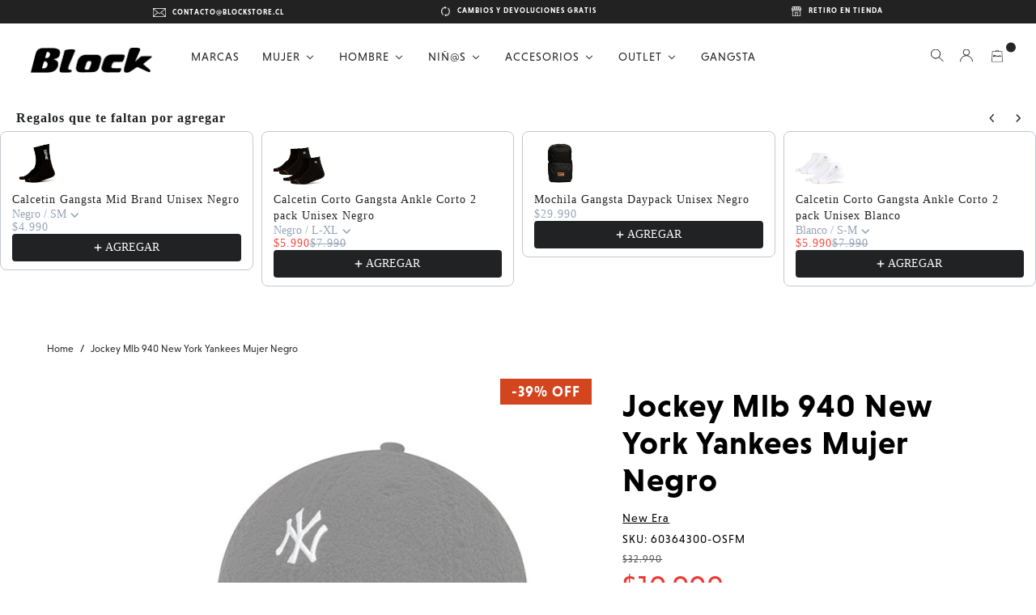

--- FILE ---
content_type: text/html; charset=utf-8
request_url: https://www.blockstore.cl/products/jockey-mlb-940-new-york-yankees-mujer-negro-60364300
body_size: 65245
content:















<!DOCTYPE html>
<html class="no-js" lang="es">
  <head>

               <script type='text/javascript'>var easylockdownLocationDisabled = true;</script> <script type='text/javascript' src='//www.blockstore.cl/apps/easylockdown/easylockdown-1.0.8.min.js' data-no-instant></script> <script type='text/javascript'>if( typeof InstantClick == 'object' ) easylockdown.clearData();</script> <style type="text/css">#easylockdown-password-form{padding:30px 0;text-align:center}#easylockdown-wrapper,.easylockdown-form-holder{display:inline-block}#easylockdown-password{vertical-align:top;margin-bottom:16px;padding:8px 15px;line-height:1.2em;outline:0;box-shadow:none}#easylockdown-password-error{display:none;color:#fb8077;text-align:left}#easylockdown-password-error.easylockdown-error{border:1px solid #fb8077}#easylockdown-password-form-button:not(.easylockdown-native-styles){vertical-align:top;display:inline-block!important;height:auto!important;padding:8px 15px;background:#777;border-radius:3px;color:#fff!important;line-height:1.2em;text-decoration:none!important}.easylockdown-instantclick-fix,.easylockdown-item-selector{position:absolute;z-index:-999;display:none;height:0;width:0;font-size:0;line-height:0}.easylockdown-collection-item[data-eld-loc-can],.easylockdown-item-selector+*,.easylockdown-item[data-eld-loc-can]{display:none}.easylockdown404-content-container{padding:50px;text-align:center}.easylockdown404-title-holder .easylockdown-title-404{display:block;margin:0 0 1rem;font-size:2rem;line-height:2.5rem}</style> 













<script type='text/javascript'>
  if( typeof easylockdown == 'object' ) {
    easylockdown.localeRootUrl = '';
    easylockdown.routerByLocation(); 

    easylockdown.onReady(function(e){
      easylockdown.hideAllLinks();
    });
  }
</script><!-- SEOAnt Speed Up Script --><script>
const AllowUrlArray_SEOAnt = ['cdn.nfcube.com', 'cdnv2.mycustomizer.com'];
const ForbidUrlArray_SEOAnt = [];
window.WhiteUrlArray_SEOAnt = AllowUrlArray_SEOAnt.map(src => new RegExp(src, 'i'));
window.BlackUrlArray_SEOAnt = ForbidUrlArray_SEOAnt.map(src => new RegExp(src, 'i'));
</script>
<script>
// Limit output
class AllowJsPlugin{constructor(e){const attrArr=["default","defer","async"];this.listener=this.handleListener.bind(this,e),this.jsArr=[],this.attribute=attrArr.reduce(((e,t)=>({...e,[t]:[]})),{});const t=this;e.forEach((e=>window.addEventListener(e,t.listener,{passive:!0})))}handleListener(e){const t=this;return e.forEach((e=>window.removeEventListener(e,t.listener))),"complete"===document.readyState?this.handleDOM():document.addEventListener("readystatechange",(e=>{if("complete"===e.target.readyState)return setTimeout(t.handleDOM.bind(t),1)}))}async handleDOM(){this.pauseEvent(),this.pauseJQuery(),this.getScripts(),this.beforeScripts();for(const e of Object.keys(this.attribute))await this.changeScripts(this.attribute[e]);for(const e of["DOMContentLoaded","readystatechange"])await this.requestRedraw(),document.dispatchEvent(new Event("allowJS-"+e));document.lightJSonreadystatechange&&document.lightJSonreadystatechange();for(const e of["DOMContentLoaded","load"])await this.requestRedraw(),window.dispatchEvent(new Event("allowJS-"+e));await this.requestRedraw(),window.lightJSonload&&window.lightJSonload(),await this.requestRedraw(),this.jsArr.forEach((e=>e(window).trigger("allowJS-jquery-load"))),window.dispatchEvent(new Event("allowJS-pageshow")),await this.requestRedraw(),window.lightJSonpageshow&&window.lightJSonpageshow()}async requestRedraw(){return new Promise((e=>requestAnimationFrame(e)))}getScripts(){document.querySelectorAll("script[type=AllowJs]").forEach((e=>{e.hasAttribute("src")?e.hasAttribute("async")&&e.async?this.attribute.async.push(e):e.hasAttribute("defer")&&e.defer?this.attribute.defer.push(e):this.attribute.default.push(e):this.attribute.default.push(e)}))}beforeScripts(){const e=this,t=Object.keys(this.attribute).reduce(((t,n)=>[...t,...e.attribute[n]]),[]),n=document.createDocumentFragment();t.forEach((e=>{const t=e.getAttribute("src");if(!t)return;const s=document.createElement("link");s.href=t,s.rel="preload",s.as="script",n.appendChild(s)})),document.head.appendChild(n)}async changeScripts(e){let t;for(;t=e.shift();)await this.requestRedraw(),new Promise((e=>{const n=document.createElement("script");[...t.attributes].forEach((e=>{"type"!==e.nodeName&&n.setAttribute(e.nodeName,e.nodeValue)})),t.hasAttribute("src")?(n.addEventListener("load",e),n.addEventListener("error",e)):(n.text=t.text,e()),t.parentNode.replaceChild(n,t)}))}pauseEvent(){const e={};[{obj:document,name:"DOMContentLoaded"},{obj:window,name:"DOMContentLoaded"},{obj:window,name:"load"},{obj:window,name:"pageshow"},{obj:document,name:"readystatechange"}].map((t=>function(t,n){function s(n){return e[t].list.indexOf(n)>=0?"allowJS-"+n:n}e[t]||(e[t]={list:[n],add:t.addEventListener,remove:t.removeEventListener},t.addEventListener=(...n)=>{n[0]=s(n[0]),e[t].add.apply(t,n)},t.removeEventListener=(...n)=>{n[0]=s(n[0]),e[t].remove.apply(t,n)})}(t.obj,t.name))),[{obj:document,name:"onreadystatechange"},{obj:window,name:"onpageshow"}].map((e=>function(e,t){let n=e[t];Object.defineProperty(e,t,{get:()=>n||function(){},set:s=>{e["allowJS"+t]=n=s}})}(e.obj,e.name)))}pauseJQuery(){const e=this;let t=window.jQuery;Object.defineProperty(window,"jQuery",{get:()=>t,set(n){if(!n||!n.fn||!e.jsArr.includes(n))return void(t=n);n.fn.ready=n.fn.init.prototype.ready=e=>{e.bind(document)(n)};const s=n.fn.on;n.fn.on=n.fn.init.prototype.on=function(...e){if(window!==this[0])return s.apply(this,e),this;const t=e=>e.split(" ").map((e=>"load"===e||0===e.indexOf("load.")?"allowJS-jquery-load":e)).join(" ");return"string"==typeof e[0]||e[0]instanceof String?(e[0]=t(e[0]),s.apply(this,e),this):("object"==typeof e[0]&&Object.keys(e[0]).forEach((n=>{delete Object.assign(e[0],{[t(n)]:e[0][n]})[n]})),s.apply(this,e),this)},e.jsArr.push(n),t=n}})}}new AllowJsPlugin(["keydown","wheel","mouseenter","mousemove","mouseleave","touchstart","touchmove","touchend"]);
</script>
<script>
"use strict";function SEOAnt_toConsumableArray(t){if(Array.isArray(t)){for(var e=0,r=Array(t.length);e<t.length;e++)r[e]=t[e];return r}return Array.from(t)}function _0x960a(t,e){var r=_0x3840();return(_0x960a=function(t,e){return t-=247,r[t]})(t,e)}function _0x3840(){var t=["defineProperties","application/javascript","preventDefault","4990555yeBSbh","addEventListener","set","setAttribute","bind","getAttribute","parentElement","WhiteUrlArray_SEOAnt","listener","toString","toLowerCase","every","touchend","SEOAnt scripts can't be lazy loaded","keydown","touchstart","removeChild","length","58IusxNw","BlackUrlArray_SEOAnt","observe","name","value","documentElement","wheel","warn","whitelist","map","tagName","402345HpbWDN","getOwnPropertyDescriptor","head","type","touchmove","removeEventListener","8160iwggKQ","call","beforescriptexecute","some","string","options","push","appendChild","blacklisted","querySelectorAll","5339295FeRgGa","4OtFDAr","filter","57211uwpiMx","nodeType","createElement","src","13296210cxmbJp",'script[type="',"1744290Faeint","test","forEach","script","blacklist","attributes","get","$&","744DdtCNR"];return(_0x3840=function(){return t})()}var _extends=Object.assign||function(t){for(var e=1;e<arguments.length;e++){var r=arguments[e];for(var n in r)Object.prototype.hasOwnProperty.call(r,n)&&(t[n]=r[n])}return t},_slicedToArray=function(){function t(t,e){var r=[],n=!0,o=!1,i=void 0;try{for(var a,c=t[Symbol.iterator]();!(n=(a=c.next()).done)&&(r.push(a.value),!e||r.length!==e);n=!0);}catch(t){o=!0,i=t}finally{try{!n&&c.return&&c.return()}finally{if(o)throw i}}return r}return function(e,r){if(Array.isArray(e))return e;if(Symbol.iterator in Object(e))return t(e,r);throw new TypeError("Invalid attempt to destructure non-iterable instance")}}(),_typeof="function"==typeof Symbol&&"symbol"==typeof Symbol.iterator?function(t){return typeof t}:function(t){return t&&"function"==typeof Symbol&&t.constructor===Symbol&&t!==Symbol.prototype?"symbol":typeof t};(function(t,e){for(var r=_0x960a,n=t();[];)try{if(531094===parseInt(r(306))/1+-parseInt(r(295))/2*(parseInt(r(312))/3)+-parseInt(r(257))/4*(parseInt(r(277))/5)+-parseInt(r(265))/6+-parseInt(r(259))/7*(-parseInt(r(273))/8)+-parseInt(r(256))/9+parseInt(r(263))/10)break;n.push(n.shift())}catch(t){n.push(n.shift())}})(_0x3840),function(){var t=_0x960a,e="javascript/blocked",r={blacklist:window[t(296)],whitelist:window[t(284)]},n={blacklisted:[]},o=function(n,o){return n&&(!o||o!==e)&&(!r.blacklist||r[t(269)][t(249)](function(e){return e[t(266)](n)}))&&(!r[t(303)]||r.whitelist[t(288)](function(e){return!e[t(266)](n)}))},i=function(e){var n=t,o=e[n(282)](n(262));return r[n(269)]&&r.blacklist[n(288)](function(t){return!t.test(o)})||r[n(303)]&&r.whitelist[n(249)](function(t){return t[n(266)](o)})},a=new MutationObserver(function(r){for(var i=t,a=0;a<r[i(294)];a++)for(var c=r[a].addedNodes,u=0;u<c.length;u++)!function(t){var r=c[t];if(1===r[i(260)]&&"SCRIPT"===r[i(305)]){var a=r[i(262)],u=r[i(309)];if(o(a,u)){n.blacklisted[i(252)]([r,r.type]),r[i(309)]=e;var s=function t(n){var o=i;r[o(282)](o(309))===e&&n[o(276)](),r[o(311)](o(248),t)};r[i(278)](i(248),s),r[i(283)]&&r[i(283)][i(293)](r)}}}(u)});a[t(297)](document[t(300)],{childList:!![],subtree:!![]});var c=/[|\{}()\[\]^$+*?.]/g,u=function(){for(var o=arguments.length,u=Array(o),s=0;s<o;s++)u[s]=arguments[s];var l=t;u[l(294)]<1?(r[l(269)]=[],r[l(303)]=[]):(r.blacklist&&(r[l(269)]=r.blacklist[l(258)](function(t){return u[l(288)](function(e){var r=l;return(void 0===e?"undefined":_typeof(e))===r(250)?!t.test(e):e instanceof RegExp?t.toString()!==e.toString():void 0})})),r[l(303)]&&(r[l(303)]=[].concat(SEOAnt_toConsumableArray(r[l(303)]),SEOAnt_toConsumableArray(u.map(function(t){var e=l;if("string"==typeof t){var n=t.replace(c,e(272)),o=".*"+n+".*";if(r[e(303)][e(288)](function(t){return t[e(286)]()!==o[e(286)]()}))return new RegExp(o)}else if(t instanceof RegExp&&r[e(303)][e(288)](function(r){return r[e(286)]()!==t.toString()}))return t;return null})[l(258)](Boolean)))));for(var f=document[l(255)](l(264)+e+'"]'),p=0;p<f[l(294)];p++){var y=f[p];i(y)&&(n[l(254)][l(252)]([y,l(275)]),y[l(283)][l(293)](y))}var v=0;[].concat(SEOAnt_toConsumableArray(n[l(254)]))[l(267)](function(t,e){var r=_slicedToArray(t,2),o=r[0],a=r[1],c=l;if(i(o)){for(var u=document.createElement("script"),s=0;s<o.attributes.length;s++){var f=o[c(270)][s];f[c(298)]!==c(262)&&f.name!==c(309)&&u.setAttribute(f.name,o.attributes[s][c(299)])}u[c(280)](c(262),o[c(262)]),u.setAttribute("type",a||c(275)),document[c(308)][c(253)](u),n[c(254)].splice(e-v,1),v++}}),r[l(269)]&&r.blacklist.length<1&&a.disconnect()},s=document.createElement,l={src:Object[t(307)](HTMLScriptElement.prototype,t(262)),type:Object[t(307)](HTMLScriptElement.prototype,t(309))};document[t(261)]=function(){for(var r=t,n=arguments.length,i=Array(n),a=0;a<n;a++)i[a]=arguments[a];if(i[0][r(287)]()!==r(268))return s[r(281)](document).apply(void 0,i);var c=s.bind(document).apply(void 0,i);try{Object[r(274)](c,{src:_extends({},l[r(262)],{set:function(t){var n=r;o(t,c[n(309)])&&l.type[n(279)][n(247)](this,e),l[n(262)][n(279)].call(this,t)}}),type:_extends({},l[r(309)],{get:function(){var t=r,n=l[t(309)][t(271)][t(247)](this);return n===e||o(this[t(262)],n)?null:n},set:function(t){var n=r,i=o(c[n(262)],c[n(309)])?e:t;l.type[n(279)][n(247)](this,i)}})}),c.setAttribute=function(t,e){var n=r;t===n(309)||t===n(262)?c[t]=e:HTMLScriptElement.prototype[n(280)][n(247)](c,t,e)}}catch(t){console[r(302)](r(290),t)}return c},[t(291),"mousemove",t(289),t(310),t(292),t(301)][t(304)](function(t){return{type:t,listener:function(){return u()},options:{passive:!![]}}}).forEach(function(e){var r=t;document[r(278)](e[r(309)],e[r(285)],e[r(251)])})}();
</script>
<!-- /SEOAnt Speed Up Script -->
    <script src="https://dscm.li/-951393403" crossorigin="anonymous"></script>
<script src="https://sapi.negate.io/script/1xEISK/Hn/n2QWNEwPLlFg==?shop=blockstore-cl.myshopify.com"></script>







    <meta name="google-site-verification" content="Z8ROzHU0HOYInW3C1pPUYT3OkumqJuhh14T5y-rMhKE" />

    <!-- Google tag (gtag.js) -->
<script async src="https://www.googletagmanager.com/gtag/js?id=AW-802820975"></script>
<script>
  window.dataLayer = window.dataLayer || [];
  function gtag(){dataLayer.push(arguments);}
  gtag('js', new Date());

  gtag('config', 'AW-802820975');
</script>

<script>
window.KiwiSizing = window.KiwiSizing === undefined ? {} : window.KiwiSizing;
KiwiSizing.shop = "blockstore-cl.myshopify.com";


KiwiSizing.data = {
  collections: "263559020624,263548272720,263529857104,261003083856,260714725456,161607811152,260590731344,268617678928,263562494032,261860032592,266776543312",
  tags: "10490-32000,40%JUN25,Disponible_2,Jockey,Mujer,new",
  product: "7073589526608",
  vendor: "New Era",
  type: "Accesorios",
  title: "Jockey Mlb 940 New York Yankees Mujer Negro",
  images: ["\/\/www.blockstore.cl\/cdn\/shop\/files\/Jockey-Mlb-940-New-York-Yankees-Mujer-Negro-New-Era-7305084.jpg?v=1763776442","\/\/www.blockstore.cl\/cdn\/shop\/files\/Jockey-Mlb-940-New-York-Yankees-Mujer-Negro-New-Era-7305138.jpg?v=1763776442","\/\/www.blockstore.cl\/cdn\/shop\/files\/Jockey-Mlb-940-New-York-Yankees-Mujer-Negro-New-Era-7305267.jpg?v=1763776442","\/\/www.blockstore.cl\/cdn\/shop\/files\/Jockey-Mlb-940-New-York-Yankees-Mujer-Negro-New-Era-7305324.jpg?v=1763776443","\/\/www.blockstore.cl\/cdn\/shop\/files\/Jockey-Mlb-940-New-York-Yankees-Mujer-Negro-New-Era-7305477.jpg?v=1763776443"],
  options: [{"name":"Color","position":1,"values":["Negro"]},{"name":"Tamaño","position":2,"values":["Osfm"]}],
  variants: [{"id":40808173502544,"title":"Negro \/ Osfm","option1":"Negro","option2":"Osfm","option3":null,"sku":"60364300-OSFM","requires_shipping":true,"taxable":true,"featured_image":null,"available":false,"name":"Jockey Mlb 940 New York Yankees Mujer Negro - Negro \/ Osfm","public_title":"Negro \/ Osfm","options":["Negro","Osfm"],"price":1999000,"weight":0,"compare_at_price":3299000,"inventory_management":"shopify","barcode":"196998644439","requires_selling_plan":false,"selling_plan_allocations":[],"quantity_rule":{"min":1,"max":null,"increment":1}}],
};

</script>
    <meta charset="utf-8">
    <meta http-equiv="X-UA-Compatible" content="IE=edge,chrome=1">
    <meta name="viewport" content="width=device-width,initial-scale=1,maximum-scale=5">
    <link rel="preconnect" href="https://cdn.shopify.com" crossorigin>
    <link rel="preconnect" href="https://fonts.shopifycdn.com" crossorigin>
    <link rel="preconnect" href="https://monorail-edge.shopifysvc.com">
    
      <link rel="canonical" href="https://www.blockstore.cl/products/jockey-mlb-940-new-york-yankees-mujer-negro-60364300" />
    
    
      <link rel="shortcut icon" href="//www.blockstore.cl/cdn/shop/files/favicon_block_32x32.jpg?v=1738576167" type="image/png" />
    
    <title>Jockey Mlb 940 New York Yankees Mujer Negro - Blockstore.cl</title>
    
      <meta name="description" content="Jockey Un accesorio esencial para el día a día, el combina estética urbana con un ajuste cómodo. - Blockstore.cl" />
    
    <meta name="google-site-verification" content="vI6z5aTCz4hDk2nlI4Rtn3Als1OktD9XISha3BiMWI0" />
    
  <meta property="og:type" content="product" />
  <meta property="og:title" content="Jockey Mlb 940 New York Yankees Mujer Negro" />
  
    <meta property="og:image" content="http://www.blockstore.cl/cdn/shop/files/Jockey-Mlb-940-New-York-Yankees-Mujer-Negro-New-Era-7305084_grande.jpg?v=1763776442" />
    <meta property="og:image:secure_url" content="https://www.blockstore.cl/cdn/shop/files/Jockey-Mlb-940-New-York-Yankees-Mujer-Negro-New-Era-7305084_grande.jpg?v=1763776442" />
  
    <meta property="og:image" content="http://www.blockstore.cl/cdn/shop/files/Jockey-Mlb-940-New-York-Yankees-Mujer-Negro-New-Era-7305138_grande.jpg?v=1763776442" />
    <meta property="og:image:secure_url" content="https://www.blockstore.cl/cdn/shop/files/Jockey-Mlb-940-New-York-Yankees-Mujer-Negro-New-Era-7305138_grande.jpg?v=1763776442" />
  
    <meta property="og:image" content="http://www.blockstore.cl/cdn/shop/files/Jockey-Mlb-940-New-York-Yankees-Mujer-Negro-New-Era-7305267_grande.jpg?v=1763776442" />
    <meta property="og:image:secure_url" content="https://www.blockstore.cl/cdn/shop/files/Jockey-Mlb-940-New-York-Yankees-Mujer-Negro-New-Era-7305267_grande.jpg?v=1763776442" />
  
    <meta property="og:image" content="http://www.blockstore.cl/cdn/shop/files/Jockey-Mlb-940-New-York-Yankees-Mujer-Negro-New-Era-7305324_grande.jpg?v=1763776443" />
    <meta property="og:image:secure_url" content="https://www.blockstore.cl/cdn/shop/files/Jockey-Mlb-940-New-York-Yankees-Mujer-Negro-New-Era-7305324_grande.jpg?v=1763776443" />
  
    <meta property="og:image" content="http://www.blockstore.cl/cdn/shop/files/Jockey-Mlb-940-New-York-Yankees-Mujer-Negro-New-Era-7305477_grande.jpg?v=1763776443" />
    <meta property="og:image:secure_url" content="https://www.blockstore.cl/cdn/shop/files/Jockey-Mlb-940-New-York-Yankees-Mujer-Negro-New-Era-7305477_grande.jpg?v=1763776443" />
  
  <meta property="og:price:amount" content="19,990" />
  <meta property="og:price:currency" content="CLP" />


  <meta property="og:description" content="Jockey Un accesorio esencial para el día a día, el combina estética urbana con un ajuste cómodo. - Blockstore.cl" />

<meta property="og:url" content="https://www.blockstore.cl/products/jockey-mlb-940-new-york-yankees-mujer-negro-60364300" />
<meta property="og:site_name" content="Blockstore.cl" />
    

  <meta name="twitter:card" content="product" />
  <meta name="twitter:title" content="Jockey Mlb 940 New York Yankees Mujer Negro" />
  <meta name="twitter:description" content="JockeyUn accesorio esencial para el día a día, el combina estética urbana con un ajuste cómodo. Confeccionado con materiales resistentes, es perfecto para completar looks casuales con un toque clásico. Su diseño versátil lo convierte en un imprescindible para quienes buscan estilo retro y funcionalidad.Detalles:Visera curva o plana según versión.Estructura de 6 paneles con ventilaciones.Cierre trasero ajustable (snapback o strapback).Bordado" />
  <meta name="twitter:image" content="http://www.blockstore.cl/cdn/shop/files/Jockey-Mlb-940-New-York-Yankees-Mujer-Negro-New-Era-7305084_large.jpg?v=1763776442" />
  <meta name="twitter:label1" content="Price" />
  <meta name="twitter:data1" content="$19.990 CLP" />
  
    <meta name="twitter:label2" content="Brand" />
    <meta name="twitter:data2" content="New Era" />
  

    <link rel="stylesheet" type="text/css" href="//www.blockstore.cl/cdn/shop/t/198/assets/reset.s.min.css?v=6406212306211165021766426710">
    <link rel="stylesheet" type="text/css" href="//www.blockstore.cl/cdn/shop/t/198/assets/lab-grid.s.min.css?v=88958819520026475601766426710">
    <link rel="stylesheet" type="text/css" href="//www.blockstore.cl/cdn/shop/t/198/assets/style.s.min.css?v=99618090850241110721768335596">
    <link rel="stylesheet" type="text/css" href="//www.blockstore.cl/cdn/shop/t/198/assets/custom.s.min.css?v=111603181540343972631766426710">
    <link rel="stylesheet" type="text/css" href="//www.blockstore.cl/cdn/shop/t/198/assets/gaea-disponibilidad.s.min.css?v=50922419435167833951768335589">
    <link rel="preconnect" href="https://fonts.googleapis.com">
    <link rel="preconnect" href="https://fonts.gstatic.com" crossorigin>
    <!-- <link rel="stylesheet" type="text/css" href="//fonts.googleapis.com/css2?family=Baskervville&family=Open+Sans:ital,wght@0,300;0,400;0,600;0,700;1,300;1,400;1,600;1,700&display=swap"> -->
    
    <link rel="stylesheet" type="text/css" href="//use.fontawesome.com/releases/v5.15.4/css/all.css">
    <!-- <link href="//www.blockstore.cl/cdn/shop/t/198/assets/all.s.min.css?v=100541794926005662511766426710" rel="stylesheet" type="text/css" media="all" /> -->
    
    <!-- <link rel="stylesheet" href="https://use.typekit.net/bvp2det.css"> -->
    <link href="//www.blockstore.cl/cdn/shop/t/198/assets/bvp2det.s.min.css?v=4813339373951685841766426710" rel="stylesheet" type="text/css" media="all" />
    <script>document.documentElement.className = document.documentElement.className.replace('no-js', 'js');</script>

    <script type="text/javascript" src="//ajax.googleapis.com/ajax/libs/jquery/1.12.4/jquery.min.js"></script>
    <script type="text/javascript" src="//ajax.googleapis.com/ajax/libs/jqueryui/1.12.1/jquery-ui.min.js"></script>
    
    <script type="text/javascript" src="//www.blockstore.cl/cdn/shopifycloud/storefront/assets/themes_support/shopify_common-5f594365.js" defer></script><script type="text/javascript" src="//www.blockstore.cl/cdn/shopifycloud/storefront/assets/themes_support/option_selection-b017cd28.js" defer></script>
    <script type="text/javascript" src="//www.blockstore.cl/cdn/shopifycloud/storefront/assets/themes_support/api.jquery-7ab1a3a4.js" defer></script>
    
    <!-- <link rel="stylesheet" type="text/css" href="//cdn.jsdelivr.net/npm/slick-carousel@1.8.1/slick/slick.css"/> -->
    <link rel="stylesheet" href="https://cdnjs.cloudflare.com/ajax/libs/slick-carousel/1.9.0/slick.min.css" integrity="sha512-yHknP1/AwR+yx26cB1y0cjvQUMvEa2PFzt1c9LlS4pRQ5NOTZFWbhBig+X9G9eYW/8m0/4OXNx8pxJ6z57x0dw==" crossorigin="anonymous" referrerpolicy="no-referrer" />
    
    <!-- <script type="text/javascript" src="//cdn.jsdelivr.net/npm/slick-carousel@1.8.1/slick/slick.min.js"></script> -->
    <script defer src="https://cdnjs.cloudflare.com/ajax/libs/slick-carousel/1.9.0/slick.min.js" integrity="sha512-HGOnQO9+SP1V92SrtZfjqxxtLmVzqZpjFFekvzZVWoiASSQgSr4cw9Kqd2+l8Llp4Gm0G8GIFJ4ddwZilcdb8A==" crossorigin="anonymous" referrerpolicy="no-referrer"></script>
    
    <script defer src="//cdnjs.cloudflare.com/ajax/libs/ScrollMagic/2.0.7/ScrollMagic.min.js"></script>
    <script defer src="//cdnjs.cloudflare.com/ajax/libs/ScrollMagic/2.0.7/plugins/debug.addIndicators.min.js"></script>
    <!--
    <link rel="stylesheet" href="https://unpkg.com/swiper@8/swiper-bundle.min.css" />
    <script defer src="https://unpkg.com/swiper@8/swiper-bundle.min.js"></script>
    -->
    <link rel="stylesheet" href="https://cdn.jsdelivr.net/npm/swiper@8/swiper-bundle.min.css" />
    <script defer src="https://cdn.jsdelivr.net/npm/swiper@8/swiper-bundle.min.js"></script>
    
    <div id="shopify-section-filter-menu-settings" class="shopify-section">

</div>
    <div id="shopify-section-notificaciones" class="shopify-section web-section"><div class="noti noti-bien">
  <p>
    Tu correo fue enviado con éxito!
  </p>
  <a class="cerrar cerrar-noti"><span></span></a>
</div>

<div class="noti noti-mal">
  <p>
    Hubo un problema, inténtalo de nuevo.
  </p>
  <a class="cerrar cerrar-noti"><span></span></a>
</div>






</div>
    
  <script>window.performance && window.performance.mark && window.performance.mark('shopify.content_for_header.start');</script><meta name="google-site-verification" content="Z8ROzHU0HOYInW3C1pPUYT3OkumqJuhh14T5y-rMhKE">
<meta name="google-site-verification" content="IkvdOdwz-2IUELJV6spceFoVTdFs6dBLe1nVn6NEwxg">
<meta name="google-site-verification" content="qtWU78gjP8MlnfJZ0JA3v5nbZwNYcp1Y2-1GBaJp2no">
<meta name="google-site-verification" content="TaAOzuYtOEC7DR9d853oDBLSQ_C7U3i2jQq6dFVFOPs">
<meta name="google-site-verification" content="K_y2gxRl6671xu5c0VqXgB5nDMReDlEBL4UdzT2TPzg">
<meta name="facebook-domain-verification" content="2ewepfiuqs9iqvhpy1zv2jkv2tq8c1">
<meta id="shopify-digital-wallet" name="shopify-digital-wallet" content="/21943484496/digital_wallets/dialog">
<link rel="alternate" type="application/json+oembed" href="https://www.blockstore.cl/products/jockey-mlb-940-new-york-yankees-mujer-negro-60364300.oembed">
<script async="async" src="/checkouts/internal/preloads.js?locale=es-CL"></script>
<script id="shopify-features" type="application/json">{"accessToken":"49e7269976dd5ef5e14f3ba6ae6eed61","betas":["rich-media-storefront-analytics"],"domain":"www.blockstore.cl","predictiveSearch":true,"shopId":21943484496,"locale":"es"}</script>
<script>var Shopify = Shopify || {};
Shopify.shop = "blockstore-cl.myshopify.com";
Shopify.locale = "es";
Shopify.currency = {"active":"CLP","rate":"1.0"};
Shopify.country = "CL";
Shopify.theme = {"name":" Lab51-GAEA-Diciembre-22lun ","id":128564756560,"schema_name":"Lab51 Base Theme 2.0","schema_version":"2.1.0","theme_store_id":null,"role":"main"};
Shopify.theme.handle = "null";
Shopify.theme.style = {"id":null,"handle":null};
Shopify.cdnHost = "www.blockstore.cl/cdn";
Shopify.routes = Shopify.routes || {};
Shopify.routes.root = "/";</script>
<script type="module">!function(o){(o.Shopify=o.Shopify||{}).modules=!0}(window);</script>
<script>!function(o){function n(){var o=[];function n(){o.push(Array.prototype.slice.apply(arguments))}return n.q=o,n}var t=o.Shopify=o.Shopify||{};t.loadFeatures=n(),t.autoloadFeatures=n()}(window);</script>
<script id="shop-js-analytics" type="application/json">{"pageType":"product"}</script>
<script defer="defer" async type="module" src="//www.blockstore.cl/cdn/shopifycloud/shop-js/modules/v2/client.init-shop-cart-sync_B5knhve2.es.esm.js"></script>
<script defer="defer" async type="module" src="//www.blockstore.cl/cdn/shopifycloud/shop-js/modules/v2/chunk.common_DUtBTchb.esm.js"></script>
<script type="module">
  await import("//www.blockstore.cl/cdn/shopifycloud/shop-js/modules/v2/client.init-shop-cart-sync_B5knhve2.es.esm.js");
await import("//www.blockstore.cl/cdn/shopifycloud/shop-js/modules/v2/chunk.common_DUtBTchb.esm.js");

  window.Shopify.SignInWithShop?.initShopCartSync?.({"fedCMEnabled":true,"windoidEnabled":true});

</script>
<script>(function() {
  var isLoaded = false;
  function asyncLoad() {
    if (isLoaded) return;
    isLoaded = true;
    var urls = ["https:\/\/app.kiwisizing.com\/web\/js\/dist\/kiwiSizing\/plugin\/SizingPlugin.prod.js?v=330\u0026shop=blockstore-cl.myshopify.com","https:\/\/cdn.shopify.com\/s\/files\/1\/0219\/4348\/4496\/t\/49\/assets\/zendesk-embeddable.js?v=1604520226\u0026shop=blockstore-cl.myshopify.com","https:\/\/loox.io\/widget\/41-1UFuEhc\/loox.1625000494440.js?shop=blockstore-cl.myshopify.com","https:\/\/cdn.nfcube.com\/7835fc3c5f4a38b8459576529bb98710.js?shop=blockstore-cl.myshopify.com","https:\/\/hotjar.dualsidedapp.com\/script.js?shop=blockstore-cl.myshopify.com"];
    for (var i = 0; i < urls.length; i++) {
      var s = document.createElement('script');
      s.type = 'text/javascript';
      if (AllowUrlArray_SEOAnt.filter(u => urls[i].indexOf(u) > -1).length === 0) s.type = 'AllowJs'; s.async = true;
      s.src = urls[i];
      var x = document.getElementsByTagName('script')[0];
      x.parentNode.insertBefore(s, x);
    }
  };
  if(window.attachEvent) {
    window.attachEvent('onload', asyncLoad);
  } else {
    window.addEventListener('load', asyncLoad, false);
  }
})();</script>
<script id="__st">var __st={"a":21943484496,"offset":-10800,"reqid":"9379a3d5-fede-47b2-b56b-fdd2688b859e-1768537588","pageurl":"www.blockstore.cl\/products\/jockey-mlb-940-new-york-yankees-mujer-negro-60364300","u":"d25bff64ae46","p":"product","rtyp":"product","rid":7073589526608};</script>
<script>window.ShopifyPaypalV4VisibilityTracking = true;</script>
<script id="form-persister">!function(){'use strict';const t='contact',e='new_comment',n=[[t,t],['blogs',e],['comments',e],[t,'customer']],o='password',r='form_key',c=['recaptcha-v3-token','g-recaptcha-response','h-captcha-response',o],s=()=>{try{return window.sessionStorage}catch{return}},i='__shopify_v',u=t=>t.elements[r],a=function(){const t=[...n].map((([t,e])=>`form[action*='/${t}']:not([data-nocaptcha='true']) input[name='form_type'][value='${e}']`)).join(',');var e;return e=t,()=>e?[...document.querySelectorAll(e)].map((t=>t.form)):[]}();function m(t){const e=u(t);a().includes(t)&&(!e||!e.value)&&function(t){try{if(!s())return;!function(t){const e=s();if(!e)return;const n=u(t);if(!n)return;const o=n.value;o&&e.removeItem(o)}(t);const e=Array.from(Array(32),(()=>Math.random().toString(36)[2])).join('');!function(t,e){u(t)||t.append(Object.assign(document.createElement('input'),{type:'hidden',name:r})),t.elements[r].value=e}(t,e),function(t,e){const n=s();if(!n)return;const r=[...t.querySelectorAll(`input[type='${o}']`)].map((({name:t})=>t)),u=[...c,...r],a={};for(const[o,c]of new FormData(t).entries())u.includes(o)||(a[o]=c);n.setItem(e,JSON.stringify({[i]:1,action:t.action,data:a}))}(t,e)}catch(e){console.error('failed to persist form',e)}}(t)}const f=t=>{if('true'===t.dataset.persistBound)return;const e=function(t,e){const n=function(t){return'function'==typeof t.submit?t.submit:HTMLFormElement.prototype.submit}(t).bind(t);return function(){let t;return()=>{t||(t=!0,(()=>{try{e(),n()}catch(t){(t=>{console.error('form submit failed',t)})(t)}})(),setTimeout((()=>t=!1),250))}}()}(t,(()=>{m(t)}));!function(t,e){if('function'==typeof t.submit&&'function'==typeof e)try{t.submit=e}catch{}}(t,e),t.addEventListener('submit',(t=>{t.preventDefault(),e()})),t.dataset.persistBound='true'};!function(){function t(t){const e=(t=>{const e=t.target;return e instanceof HTMLFormElement?e:e&&e.form})(t);e&&m(e)}document.addEventListener('submit',t),document.addEventListener('DOMContentLoaded',(()=>{const e=a();for(const t of e)f(t);var n;n=document.body,new window.MutationObserver((t=>{for(const e of t)if('childList'===e.type&&e.addedNodes.length)for(const t of e.addedNodes)1===t.nodeType&&'FORM'===t.tagName&&a().includes(t)&&f(t)})).observe(n,{childList:!0,subtree:!0,attributes:!1}),document.removeEventListener('submit',t)}))}()}();</script>
<script integrity="sha256-4kQ18oKyAcykRKYeNunJcIwy7WH5gtpwJnB7kiuLZ1E=" data-source-attribution="shopify.loadfeatures" defer="defer" src="//www.blockstore.cl/cdn/shopifycloud/storefront/assets/storefront/load_feature-a0a9edcb.js" crossorigin="anonymous"></script>
<script data-source-attribution="shopify.dynamic_checkout.dynamic.init">var Shopify=Shopify||{};Shopify.PaymentButton=Shopify.PaymentButton||{isStorefrontPortableWallets:!0,init:function(){window.Shopify.PaymentButton.init=function(){};var t=document.createElement("script");t.src="https://www.blockstore.cl/cdn/shopifycloud/portable-wallets/latest/portable-wallets.es.js",t.type="module",document.head.appendChild(t)}};
</script>
<script data-source-attribution="shopify.dynamic_checkout.buyer_consent">
  function portableWalletsHideBuyerConsent(e){var t=document.getElementById("shopify-buyer-consent"),n=document.getElementById("shopify-subscription-policy-button");t&&n&&(t.classList.add("hidden"),t.setAttribute("aria-hidden","true"),n.removeEventListener("click",e))}function portableWalletsShowBuyerConsent(e){var t=document.getElementById("shopify-buyer-consent"),n=document.getElementById("shopify-subscription-policy-button");t&&n&&(t.classList.remove("hidden"),t.removeAttribute("aria-hidden"),n.addEventListener("click",e))}window.Shopify?.PaymentButton&&(window.Shopify.PaymentButton.hideBuyerConsent=portableWalletsHideBuyerConsent,window.Shopify.PaymentButton.showBuyerConsent=portableWalletsShowBuyerConsent);
</script>
<script data-source-attribution="shopify.dynamic_checkout.cart.bootstrap">document.addEventListener("DOMContentLoaded",(function(){function t(){return document.querySelector("shopify-accelerated-checkout-cart, shopify-accelerated-checkout")}if(t())Shopify.PaymentButton.init();else{new MutationObserver((function(e,n){t()&&(Shopify.PaymentButton.init(),n.disconnect())})).observe(document.body,{childList:!0,subtree:!0})}}));
</script>
<link rel="stylesheet" media="screen" href="//www.blockstore.cl/cdn/shop/t/198/compiled_assets/styles.css?192653">
<script id="sections-script" data-sections="notificaciones,mini-cart" defer="defer" src="//www.blockstore.cl/cdn/shop/t/198/compiled_assets/scripts.js?192653"></script>
<script>window.performance && window.performance.mark && window.performance.mark('shopify.content_for_header.end');</script>
  <!-- "snippets/shogun-products.liquid" was not rendered, the associated app was uninstalled -->

   
	<script>var loox_global_hash = '1768519705912';</script><style>.loox-reviews-default { max-width: 1200px; margin: 0 auto; }.loox-rating .loox-icon { color:#ffc508; }
:root { --lxs-rating-icon-color: #ffc508; }</style>

  <!-- "snippets/shogun-head.liquid" was not rendered, the associated app was uninstalled -->



  <!-- lazy load library -->
  <!-- <script type="text/javascript" src="https://cdn.jsdelivr.net/npm/lozad/dist/lozad.min.js"></script> -->
  
  <script>

if(!window.jQuery){
    var jqueryScript = document.createElement('script');
    jqueryScript.setAttribute('src','https://ajax.googleapis.com/ajax/libs/jquery/3.6.0/jquery.min.js'); 
    document.head.appendChild(jqueryScript); 
}

__DL__jQueryinterval = setInterval(function(){
    // wait for jQuery to load & run script after jQuery has loaded
    if(window.jQuery){
        // search parameters
        getURLParams = function(name, url){
            if (!url) url = window.location.href;
            name = name.replace(/[\[\]]/g, "\\$&");
            var regex = new RegExp("[?&]" + name + "(=([^&#]*)|&|#|$)"),
            results = regex.exec(url);
            if (!results) return null;
            if (!results[2]) return '';
            return decodeURIComponent(results[2].replace(/\+/g, " "));
        };
        
        /**********************
        * DYNAMIC DEPENDENCIES
        ***********************/
        
        __DL__ = {
            dynamicCart: true,  // if cart is dynamic (meaning no refresh on cart add) set to true
            debug: false, // if true, console messages will be displayed
            cart: null,
            wishlist: null,
            removeCart: null
        };
        
        customBindings = {
            cartTriggers: [],
            viewCart: [],
            removeCartTrigger: [],
            cartVisableSelector: [],
            promoSubscriptionsSelectors: [],
            promoSuccess: [],
            ctaSelectors: [],
            newsletterSelectors: [],
            newsletterSuccess: [],
            searchPage: [],
            wishlistSelector: [],
            removeWishlist: [],
            wishlistPage: [],
            searchTermQuery: [getURLParams('q')], // replace var with correct query
        };
        
        /* DO NOT EDIT */
        defaultBindings = {
            cartTriggers: ['form[action="/cart/add"] [type="submit"],.add-to-cart,.cart-btn'],
            viewCart: ['form[action="/cart"],.my-cart,.trigger-cart,#mobileCart'],
            removeCartTrigger: ['[href*="/cart/change"]'],
            cartVisableSelector: ['.inlinecart.is-active,.inline-cart.is-active'],
            promoSubscriptionsSelectors: [],
            promoSuccess: [],
            ctaSelectors: [],
            newsletterSelectors: ['input.contact_email'],
            newsletterSuccess: ['.success_message'],
            searchPage: ['search'],
            wishlistSelector: [],
            removeWishlist: [],
            wishlistPage: []
        };
        
        // stitch bindings
        objectArray = customBindings;
        outputObject = __DL__;
        
        applyBindings = function(objectArray, outputObject){
            for (var x in objectArray) {  
                var key = x;
                var objs = objectArray[x]; 
                values = [];    
                if(objs.length > 0){    
                    values.push(objs);
                    if(key in outputObject){              
                        values.push(outputObject[key]); 
                        outputObject[key] = values.join(", "); 
                    }else{        
                        outputObject[key] = values.join(", ");
                    }   
                }  
            }
        };
        
        applyBindings(customBindings, __DL__);
        applyBindings(defaultBindings, __DL__);
        
        /**********************
        * PREREQUISITE LIBRARIES 
        ***********************/
        
        clearInterval(__DL__jQueryinterval);
        
        // jquery-cookies.js
        if(typeof $.cookie!==undefined){
            (function(a){if(typeof define==='function'&&define.amd){define(['jquery'],a)}else if(typeof exports==='object'){module.exports=a(require('jquery'))}else{a(jQuery)}}(function($){var g=/\+/g;function encode(s){return h.raw?s:encodeURIComponent(s)}function decode(s){return h.raw?s:decodeURIComponent(s)}function stringifyCookieValue(a){return encode(h.json?JSON.stringify(a):String(a))}function parseCookieValue(s){if(s.indexOf('"')===0){s=s.slice(1,-1).replace(/\\"/g,'"').replace(/\\\\/g,'\\')}try{s=decodeURIComponent(s.replace(g,' '));return h.json?JSON.parse(s):s}catch(e){}}function read(s,a){var b=h.raw?s:parseCookieValue(s);return $.isFunction(a)?a(b):b}var h=$.cookie=function(a,b,c){if(arguments.length>1&&!$.isFunction(b)){c=$.extend({},h.defaults,c);if(typeof c.expires==='number'){var d=c.expires,t=c.expires=new Date();t.setMilliseconds(t.getMilliseconds()+d*864e+5)}return(document.cookie=[encode(a),'=',stringifyCookieValue(b),c.expires?'; expires='+c.expires.toUTCString():'',c.path?'; path='+c.path:'',c.domain?'; domain='+c.domain:'',c.secure?'; secure':''].join(''))}var e=a?undefined:{},cookies=document.cookie?document.cookie.split('; '):[],i=0,l=cookies.length;for(;i<l;i++){var f=cookies[i].split('='),name=decode(f.shift()),cookie=f.join('=');if(a===name){e=read(cookie,b);break}if(!a&&(cookie=read(cookie))!==undefined){e[name]=cookie}}return e};h.defaults={};$.removeCookie=function(a,b){$.cookie(a,'',$.extend({},b,{expires:-1}));return!$.cookie(a)}}))}
        
        /**********************
        * Begin dataLayer Build 
        ***********************/
        
        window.dataLayer = window.dataLayer || [];  // init data layer if doesn't already exist

        var template = "product"; 
        
        /**
        * Landing Page Cookie
        * 1. Detect if user just landed on the site
        * 2. Only fires if Page Title matches website */
        
        $.cookie.raw = true;
        if ($.cookie('landingPage') === undefined || $.cookie('landingPage').length === 0) {
            var landingPage = true;
            $.cookie('landingPage', unescape);
            $.removeCookie('landingPage', {path: '/'});
            $.cookie('landingPage', 'landed', {path: '/'});
        } else {
            var landingPage = false;
            $.cookie('landingPage', unescape);
            $.removeCookie('landingPage', {path: '/'});
            $.cookie('landingPage', 'refresh', {path: '/'});
        }
        if (__DL__.debug) {
            console.log('Landing Page: ' + landingPage);
        }
        
        /** 
        * Log State Cookie */
        
        
        var isLoggedIn = false;
        
        if (!isLoggedIn) {
            $.cookie('logState', unescape);
            $.removeCookie('logState', {path: '/'});
            $.cookie('logState', 'loggedOut', {path: '/'});
        } else {
            if ($.cookie('logState') === 'loggedOut' || $.cookie('logState') === undefined) {
                $.cookie('logState', unescape);
                $.removeCookie('logState', {path: '/'});
                $.cookie('logState', 'firstLog', {path: '/'});
            } else if ($.cookie('logState') === 'firstLog') {
                $.cookie('logState', unescape);
                $.removeCookie('logState', {path: '/'});
                $.cookie('logState', 'refresh', {path: '/'});
            }
        }
        
        if ($.cookie('logState') === 'firstLog') {
            var firstLog = true;
        } else {
            var firstLog = false;
        }
        
        /**********************
        * DATALAYER SECTIONS 
        ***********************/
        
        /**
        * DATALAYER: Landing Page
        * Fires any time a user first lands on the site. */
        
        if ($.cookie('landingPage') === 'landed') {
            dataLayer.push({
                'pageType': 'Landing',
                'event': 'first_time_visitor'
            });
        }
        
        /** 
        * DATALAYER: Log State
        * 1. Determine if user is logged in or not.
        * 2. Return User specific data. */
        
        var logState = {
            
            
            'logState' : "Logged Out",
            
            
            'firstLog'      : firstLog,
            'customerEmail' : null,
            'timestamp'     : Date().replace(/\(.*?\)/g,''),  
            
            'customerType'       : 'New',
            'customerTypeNumber' :'1', 
            
            'shippingInfo' : {
                'fullName'  : null,
                'firstName' : null,
                'lastName'  : null,
                'address1'  : null,
                'address2'  : null,
                'street'    : null,
                'city'      : null,
                'province'  : null,
                'zip'       : null,
                'country'   : null,
                'phone'     : null,
            },
            'billingInfo' : {
                'fullName'  : null,
                'firstName' : null,
                'lastName'  : null,
                'address1'  : null,
                'address2'  : null,
                'street'    : null,
                'city'      : null,
                'province'  : null,
                'zip'       : null,
                'country'   : null,
                'phone'     : null,
            },
            'checkoutEmail' : null,
            'currency'      : "CLP",
            'pageType'      : 'Log State',
            'event'         : 'logState'
        }
        dataLayer.push(logState);
        /** 
        * DATALAYER: Homepage */
        
        if(document.location.pathname == "/"){
            dataLayer.push({
                'pageType' : 'Homepage',
                'event'    : 'homepage',
                logState
            });
        }
      
        /** 
        * DATALAYER: 404 Pages
        * Fire on 404 Pages */
      	
        /** 
        * DATALAYER: Blog Articles
        * Fire on Blog Article Pages */
        
        
        /** DATALAYER: Product List Page (Collections, Category)
        * Fire on all product listing pages. */
        
            
        /** DATALAYER: Product Page
        * Fire on all Product View pages. */
          
            var ecommerce = {
                'items': [{
                    'item_id'        : 7073589526608,  
                    'item_variant'    : 40808173502544,             
                    'item_name'      : "Jockey Mlb 940 New York Yankees Mujer Negro",
                    'price'           : "19.990",
                    'item_brand'      : "New Era",
                    'item_category'   : "Accesorios",
                    'item_list_name'  : null,
                    'description'     : "JockeyUn accesorio esencial para el día a día, el   combina estética urbana con un ajuste cómodo. Confeccionado con materiales resistentes, es perfecto para completar looks casuales con un toque clásico. Su diseño versátil lo convierte en un imprescindible para quienes buscan estilo retro y funcionalidad.Detalles:Visera curva o plana según versión.Estructura de 6 paneles con ventilaciones.Cierre trasero ajustable (snapback o strapback).Bordado frontal de alta definición.Cuidados:Limpiar a mano con paño húmedo y jabón neutro.No sumergir completamente ni usar lavadora.Moldear la visera suavemente mientras seca.Secar a la sombra, lejos de calor directo.Guardar en lugar ventilado para mantener su forma.",
                    'imageURL'        : 'https://www.blockstore.cl/cdn/shop/files/Jockey-Mlb-940-New-York-Yankees-Mujer-Negro-New-Era-7305084_grande.jpg?v=1763776442', 
                    'productURL'      : '/products/jockey-mlb-940-new-york-yankees-mujer-negro-60364300'
                }]
            };               
            dataLayer.push({
                'pageType' : 'Product',
                'event'    : 'view_item',
            	 ecommerce
            	});
            $(__DL__.cartTriggers).click(function(){
				dataLayer.push({                    
                    'event'    : 'add_to_cart',
                    ecommerce
               	});                  
            });              
  		
      
        /** DATALAYER: Cart View
        * Fire anytime a user views their cart (non-dynamic) */               
        
                
        /** DATALAYER: Checkout on Shopify Plus **/
        if(Shopify.Checkout){
            var ecommerce = {
                'transaction_id': 'null',
                'affiliation': "Blockstore.cl",
                'value': "",
                'tax': "",
                'shipping': "",
                'subtotal': "",
                'currency': null,
                
                'email': null,
                'items':[],
                };
            if(Shopify.Checkout.step){ 
                if(Shopify.Checkout.step.length > 0){
                    if (Shopify.Checkout.step === 'contact_information'){
                        dataLayer.push({
                            'event'    :'begin_checkout',
                            'pageType' :'Customer Information',
                            'step': 1,
                        	ecommerce
                        });
                    }else if (Shopify.Checkout.step === 'shipping_method'){
                        dataLayer.push({
                            'event'    :'add_shipping_info',
                            'pageType' :'Shipping Information',
                            ecommerce
                        });
                    }else if( Shopify.Checkout.step === "payment_method" ){
                        dataLayer.push({
                            'event'    :'add_payment_info',
                            'pageType' :'Add Payment Info',
                        	ecommerce
                        });
                    }
                }
                            
                /** DATALAYER: Transaction */
                if(Shopify.Checkout.page == "thank_you"){
                    dataLayer.push({
                    'pageType' :'Transaction',
                    'event'    :'purchase',
                    ecommerce
                    });
                }               
            }
        }
              
	    /** DOM Ready **/	
        $(document).ready(function() {
            /** DATALAYER: Search Results */
            var searchPage = new RegExp(__DL__.searchPage, "g");
            if(document.location.pathname.match(searchPage)){
                var ecommerce = {
                    items :[],
                };
                dataLayer.push({
                    'pageType'   : "Search",
                    'search_term' : __DL__.searchTermQuery,                                       
                    'event'      : "search",
                    'item_list_name'  : null,
                    ecommerce
                });    
            }
            
            /** DATALAYER: Remove From Cart **/
            

            /** Google Tag Manager **/
            (function(w,d,s,l,i){w[l]=w[l]||[];w[l].push({'gtm.start':
            new Date().getTime(),event:'gtm.js'});var f=d.getElementsByTagName(s)[0],
            j=d.createElement(s),dl=l!='dataLayer'?'&l='+l:'';j.async=true;j.src=
            'https://www.googletagmanager.com/gtm.js?id='+i+dl;f.parentNode.insertBefore(j,f);
            })(window,document,'script','dataLayer','GTM-PX5M6DH');

        }); // document ready
    }
}, 500);
  
</script> 

  





            <!-- giftbox-script -->
            <script src="//www.blockstore.cl/cdn/shop/t/198/assets/giftbox-config.js?v=111603181540343972631766426710" type="text/javascript"></script>
            <!-- / giftbox-script -->
            

                      <script src="//www.blockstore.cl/cdn/shop/t/198/assets/bss-file-configdata.s.min.js?v=29743444189825382901766426710" type="text/javascript"></script> <script src="//www.blockstore.cl/cdn/shop/t/198/assets/bss-file-configdata-banner.js?v=151034973688681356691766426710" type="text/javascript"></script> <script src="//www.blockstore.cl/cdn/shop/t/198/assets/bss-file-configdata-popup.js?v=173992696638277510541766426710" type="text/javascript"></script><script>
                if (typeof BSS_PL == 'undefined') {
                    var BSS_PL = {};
                }
                var bssPlApiServer = "https://product-labels-pro.bsscommerce.com";
                BSS_PL.customerTags = 'null';
                BSS_PL.customerId = 'null';
                BSS_PL.configData = configDatas;
                BSS_PL.configDataBanner = configDataBanners ? configDataBanners : [];
                BSS_PL.configDataPopup = configDataPopups ? configDataPopups : [];
                BSS_PL.storeId = 38865;
                BSS_PL.currentPlan = "free";
                BSS_PL.storeIdCustomOld = "10678";
                BSS_PL.storeIdOldWIthPriority = "12200";
                BSS_PL.apiServerProduction = "https://product-labels-pro.bsscommerce.com";
                
                BSS_PL.integration = {"laiReview":{"status":0,"config":[]}}
                </script>
            <style>
.homepage-slideshow .slick-slide .bss_pl_img {
    visibility: hidden !important;
}
</style>
                        <!-- BEGIN app block: shopify://apps/minmaxify-order-limits/blocks/app-embed-block/3acfba32-89f3-4377-ae20-cbb9abc48475 --><script type="text/javascript" src="https://limits.minmaxify.com/blockstore-cl.myshopify.com?v=132b&r=20250529223308"></script>

<!-- END app block --><!-- BEGIN app block: shopify://apps/microsoft-clarity/blocks/clarity_js/31c3d126-8116-4b4a-8ba1-baeda7c4aeea -->
<script type="text/javascript">
  (function (c, l, a, r, i, t, y) {
    c[a] = c[a] || function () { (c[a].q = c[a].q || []).push(arguments); };
    t = l.createElement(r); t.async = 1; t.src = "https://www.clarity.ms/tag/" + i + "?ref=shopify";
    y = l.getElementsByTagName(r)[0]; y.parentNode.insertBefore(t, y);

    c.Shopify.loadFeatures([{ name: "consent-tracking-api", version: "0.1" }], error => {
      if (error) {
        console.error("Error loading Shopify features:", error);
        return;
      }

      c[a]('consentv2', {
        ad_Storage: c.Shopify.customerPrivacy.marketingAllowed() ? "granted" : "denied",
        analytics_Storage: c.Shopify.customerPrivacy.analyticsProcessingAllowed() ? "granted" : "denied",
      });
    });

    l.addEventListener("visitorConsentCollected", function (e) {
      c[a]('consentv2', {
        ad_Storage: e.detail.marketingAllowed ? "granted" : "denied",
        analytics_Storage: e.detail.analyticsAllowed ? "granted" : "denied",
      });
    });
  })(window, document, "clarity", "script", "sr9yvze6fa");
</script>



<!-- END app block --><!-- BEGIN app block: shopify://apps/klaviyo-email-marketing-sms/blocks/klaviyo-onsite-embed/2632fe16-c075-4321-a88b-50b567f42507 -->












  <script async src="https://static.klaviyo.com/onsite/js/L7MHuE/klaviyo.js?company_id=L7MHuE"></script>
  <script>!function(){if(!window.klaviyo){window._klOnsite=window._klOnsite||[];try{window.klaviyo=new Proxy({},{get:function(n,i){return"push"===i?function(){var n;(n=window._klOnsite).push.apply(n,arguments)}:function(){for(var n=arguments.length,o=new Array(n),w=0;w<n;w++)o[w]=arguments[w];var t="function"==typeof o[o.length-1]?o.pop():void 0,e=new Promise((function(n){window._klOnsite.push([i].concat(o,[function(i){t&&t(i),n(i)}]))}));return e}}})}catch(n){window.klaviyo=window.klaviyo||[],window.klaviyo.push=function(){var n;(n=window._klOnsite).push.apply(n,arguments)}}}}();</script>

  
    <script id="viewed_product">
      if (item == null) {
        var _learnq = _learnq || [];

        var MetafieldReviews = null
        var MetafieldYotpoRating = null
        var MetafieldYotpoCount = null
        var MetafieldLooxRating = null
        var MetafieldLooxCount = null
        var okendoProduct = null
        var okendoProductReviewCount = null
        var okendoProductReviewAverageValue = null
        try {
          // The following fields are used for Customer Hub recently viewed in order to add reviews.
          // This information is not part of __kla_viewed. Instead, it is part of __kla_viewed_reviewed_items
          MetafieldReviews = {};
          MetafieldYotpoRating = null
          MetafieldYotpoCount = null
          MetafieldLooxRating = null
          MetafieldLooxCount = null

          okendoProduct = null
          // If the okendo metafield is not legacy, it will error, which then requires the new json formatted data
          if (okendoProduct && 'error' in okendoProduct) {
            okendoProduct = null
          }
          okendoProductReviewCount = okendoProduct ? okendoProduct.reviewCount : null
          okendoProductReviewAverageValue = okendoProduct ? okendoProduct.reviewAverageValue : null
        } catch (error) {
          console.error('Error in Klaviyo onsite reviews tracking:', error);
        }

        var item = {
          Name: "Jockey Mlb 940 New York Yankees Mujer Negro",
          ProductID: 7073589526608,
          Categories: ["$10.490 a $32.000","All","Best Selling Products","Glolo basis collection - Do not delete","Jockey con y sin stock (Emarsys)","Los mas buscados","Mujer con y sin stock (Emarsys)","Newest Products","No block","Quiebres de Stock","Zapatillas + Jockeys"],
          ImageURL: "https://www.blockstore.cl/cdn/shop/files/Jockey-Mlb-940-New-York-Yankees-Mujer-Negro-New-Era-7305084_grande.jpg?v=1763776442",
          URL: "https://www.blockstore.cl/products/jockey-mlb-940-new-york-yankees-mujer-negro-60364300",
          Brand: "New Era",
          Price: "$19.990",
          Value: "19,990",
          CompareAtPrice: "$32.990"
        };
        _learnq.push(['track', 'Viewed Product', item]);
        _learnq.push(['trackViewedItem', {
          Title: item.Name,
          ItemId: item.ProductID,
          Categories: item.Categories,
          ImageUrl: item.ImageURL,
          Url: item.URL,
          Metadata: {
            Brand: item.Brand,
            Price: item.Price,
            Value: item.Value,
            CompareAtPrice: item.CompareAtPrice
          },
          metafields:{
            reviews: MetafieldReviews,
            yotpo:{
              rating: MetafieldYotpoRating,
              count: MetafieldYotpoCount,
            },
            loox:{
              rating: MetafieldLooxRating,
              count: MetafieldLooxCount,
            },
            okendo: {
              rating: okendoProductReviewAverageValue,
              count: okendoProductReviewCount,
            }
          }
        }]);
      }
    </script>
  




  <script>
    window.klaviyoReviewsProductDesignMode = false
  </script>







<!-- END app block --><!-- BEGIN app block: shopify://apps/buddha-mega-menu-navigation/blocks/megamenu/dbb4ce56-bf86-4830-9b3d-16efbef51c6f -->
<script>
        var productImageAndPrice = [],
            collectionImages = [],
            articleImages = [],
            mmLivIcons = true,
            mmFlipClock = false,
            mmFixesUseJquery = false,
            mmNumMMI = 7,
            mmSchemaTranslation = {},
            mmMenuStrings =  {"menuStrings":{"default":{"MARCAS":"MARCAS","MUJER":"MUJER","Zapatillas":"Zapatillas","Marcas":"Marcas","Ver todos":"Ver todos","Adidas Originals":"Adidas Originals","Adidas":"Adidas","Vans":"Vans","Converse":"Converse","Puma":"Puma","Gangsta":"Gangsta","DC":"DC","New Balance":"New Balance","Palladium":"Palladium","Fila":"Fila","Reebok":"Reebok","Kswiss":"Kswiss","Tendencias":"Tendencias","Escolar":"Escolar","Plataformas":"Plataformas","Block Classics":"Block Classics","Block Colors":"Block Colors","Zapatillas Anchas":"Zapatillas Anchas","Accesorios":"Accesorios","Jockeys":"Jockeys","New Era":"New Era","47":"47","Capslab":"Capslab","Goorin Bros":"Goorin Bros","Gorros":"Gorros","Beanies":"Beanies","Bucket Hats":"Bucket Hats","Calcetines":"Calcetines","Block":"Block","Otros Accesorios":"Otros Accesorios","Mochilas":"Mochilas","Limpieza":"Limpieza","Sandalias":"Sandalias","HOMBRE":"HOMBRE","DVS":"DVS","Skate":"Skate","NIÑ@S":"NIÑ@S","Medidas":"Medidas","Infantil (10cm  a  16cm)":"Infantil (10cm  a  16cm)","Junior (16.5cm a 21.5cm)":"Junior (16.5cm a 21.5cm)","Cadete (22cm  a  25.5cm)":"Cadete (22cm  a  25.5cm)","ESCOLAR":"ESCOLAR","Ver todo escolar":"Ver todo escolar","ACCESORIOS":"ACCESORIOS","Goorin Bros ":"Goorin Bros ","Dc":"Dc","Gorros ":"Gorros ","Bucket":"Bucket","Jason Markk":"Jason Markk","Crep Protect":"Crep Protect","Calcetines ":"Calcetines ","Banano":"Banano","OUTLET":"OUTLET","Todo Outlet":"Todo Outlet","Mujer":"Mujer","Hombre":"Hombre","Niños":"Niños","Buckets":"Buckets","GANGSTA":"GANGSTA"}},"additional":{"default":{"NEW":"NEW","SALE":"SALE","HOT":"HOT"}}} ,
            mmShopLocale = "es",
            mmShopLocaleCollectionsRoute = "/collections",
            mmSchemaDesignJSON = [{"action":"menu-select","value":"mm-automatic"},{"action":"design","setting":"font_family","value":"Default"},{"action":"design","setting":"font_size","value":"13px"},{"action":"design","setting":"text_color","value":"#222222"},{"action":"design","setting":"link_hover_color","value":"#0da19a"},{"action":"design","setting":"link_color","value":"#4e4e4e"},{"action":"design","setting":"background_hover_color","value":"#f9f9f9"},{"action":"design","setting":"background_color","value":"#ffffff"},{"action":"design","setting":"price_color","value":"#0da19a"},{"action":"design","setting":"contact_right_btn_text_color","value":"#ffffff"},{"action":"design","setting":"contact_right_btn_bg_color","value":"#3A3A3A"},{"action":"design","setting":"contact_left_bg_color","value":"#3A3A3A"},{"action":"design","setting":"contact_left_alt_color","value":"#CCCCCC"},{"action":"design","setting":"contact_left_text_color","value":"#f1f1f0"},{"action":"design","setting":"addtocart_enable","value":"true"},{"action":"design","setting":"addtocart_text_color","value":"#333333"},{"action":"design","setting":"addtocart_background_color","value":"#ffffff"},{"action":"design","setting":"addtocart_text_hover_color","value":"#ffffff"},{"action":"design","setting":"addtocart_background_hover_color","value":"#0da19a"},{"action":"design","setting":"countdown_color","value":"#ffffff"},{"action":"design","setting":"countdown_background_color","value":"#333333"},{"action":"design","setting":"vertical_font_family","value":"Default"},{"action":"design","setting":"vertical_font_size","value":"13px"},{"action":"design","setting":"vertical_text_color","value":"#ffffff"},{"action":"design","setting":"vertical_link_color","value":"#ffffff"},{"action":"design","setting":"vertical_link_hover_color","value":"#ffffff"},{"action":"design","setting":"vertical_price_color","value":"#ffffff"},{"action":"design","setting":"vertical_contact_right_btn_text_color","value":"#ffffff"},{"action":"design","setting":"vertical_addtocart_enable","value":"true"},{"action":"design","setting":"vertical_addtocart_text_color","value":"#ffffff"},{"action":"design","setting":"vertical_countdown_color","value":"#ffffff"},{"action":"design","setting":"vertical_countdown_background_color","value":"#333333"},{"action":"design","setting":"vertical_background_color","value":"#017b86"},{"action":"design","setting":"vertical_addtocart_background_color","value":"#333333"},{"action":"design","setting":"vertical_contact_right_btn_bg_color","value":"#333333"},{"action":"design","setting":"vertical_contact_left_alt_color","value":"#333333"}],
            mmDomChangeSkipUl = "",
            buddhaMegaMenuShop = "blockstore-cl.myshopify.com",
            mmWireframeCompression = "0",
            mmExtensionAssetUrl = "https://cdn.shopify.com/extensions/019abe06-4a3f-7763-88da-170e1b54169b/mega-menu-151/assets/";var bestSellersHTML = '';var newestProductsHTML = '';var buddhaLivIcons={"fire.svg":"<svg version=\"1.1\" xmlns=\"http:\/\/www.w3.org\/2000\/svg\" xmlns:xlink=\"http:\/\/www.w3.org\/1999\/xlink\" viewBox=\"0 0 60 60\" xml:space=\"preserve\" data-animoptions=\"{'duration':'1.5', 'repeat':'1', 'repeatDelay':'0'}\">\n\t<g class=\"lievo-main\">\n\t\t<g class=\"lievo-filledicon lievo-lineicon\">\n\t\t\t<g data-animdata=\"\n\t\t\t\t{\n\t\t\t\t\t'steps':[\n\t\t\t\t\t\t{\n\t\t\t\t\t\t\t'duration':'1',\n\t\t\t\t\t\t\t'position':'0',\n\t\t\t\t\t\t\t'vars':{\n\t\t\t\t\t\t\t\t'opacity':'0'\n\t\t\t\t\t\t\t}\n\t\t\t\t\t\t},\n\t\t\t\t\t\t{\n\t\t\t\t\t\t\t'duration':'2',\n\t\t\t\t\t\t\t'position':'+=1',\n\t\t\t\t\t\t\t'vars':{\n\t\t\t\t\t\t\t\t'opacity':'1'\n\t\t\t\t\t\t\t}\n\t\t\t\t\t\t}\n\t\t\t\t\t]\n\t\t\t\t}\n\t\t\t\">\n\t\t\t\t<path class=\"lievo-altstroke\" fill=\"#FFCF4B\" stroke=\"#F9B32F\" stroke-width=\"2\" stroke-linecap=\"square\" stroke-miterlimit=\"10\" d=\"M26,8c9,3,19,13,19,27c0,12-6,18-15,18c-8.28,0-15-6.72-15-15c0-4.91,2.36-9.26,6-12c1,3,2,5,5,7C26,33,33,27,26,8z M33,47c0-3.31-3-6-3-6s-3,2.69-3,6s2.3,6,3,6S33,50.31,33,47z\" data-animdata=\"\n\t\t\t\t\t{\n\t\t\t\t\t\t'steps':[\n\t\t\t\t\t\t\t{\n\t\t\t\t\t\t\t\t'duration':'1',\n\t\t\t\t\t\t\t\t'position':'0',\n\t\t\t\t\t\t\t\t'vars':{\n\t\t\t\t\t\t\t\t\t'scale':'1.2',\n\t\t\t\t\t\t\t\t\t'svgOrigin':'30 53'\n\t\t\t\t\t\t\t\t}\n\t\t\t\t\t\t\t},\n\t\t\t\t\t\t\t{\n\t\t\t\t\t\t\t\t'duration':'1',\n\t\t\t\t\t\t\t\t'vars':{\n\t\t\t\t\t\t\t\t\t'path':'M30,7.72C37.37,15.36,45,21,45,35c0,12-6,18-15,18c-8.28,0-15-6.72-15-15c0-4.91,0.96-9.04,1.96-11.47c1.33-3.25,3.16-6.45,3.98-7.7C22.13,17,26.91,11.06,30,7.72z M30.5,52c0-0.55-0.5-1-0.5-1s-0.5,0.45-0.5,1s0.38,1,0.5,1S30.5,52.55,30.5,52z',\n\t\t\t\t\t\t\t\t\t'scale':'0.6'\n\t\t\t\t\t\t\t\t}\n\t\t\t\t\t\t\t},\n\t\t\t\t\t\t\t{\n\t\t\t\t\t\t\t\t'duration':'2',\n\t\t\t\t\t\t\t\t'vars':{\n\t\t\t\t\t\t\t\t\t'path':'M26,8c9,3,19,13,19,27c0,12-6,18-15,18c-8.28,0-15-6.72-15-15c0-4.91,2.36-9.26,6-12c1,3,2,5,5,7C26,33,33,27,26,8z M33,47c0-3.31-3-6-3-6s-3,2.69-3,6s2.3,6,3,6S33,50.31,33,47z',\n\t\t\t\t\t\t\t\t\t'scale':'1'\n\t\t\t\t\t\t\t\t}\n\t\t\t\t\t\t\t}\n\t\t\t\t\t\t]\n\t\t\t\t\t}\n\t\t\t\t\"\/>\n\t\t\t<\/g>\n\t\t\t\n\t\t\t<g opacity=\"0\" data-animdata=\"\n\t\t\t\t{\n\t\t\t\t\t'steps':[\n\t\t\t\t\t\t{\n\t\t\t\t\t\t\t'duration':'2',\n\t\t\t\t\t\t\t'position':'0',\n\t\t\t\t\t\t\t'vars':{\n\t\t\t\t\t\t\t\t'opacity':'1'\n\t\t\t\t\t\t\t}\n\t\t\t\t\t\t},\n\t\t\t\t\t\t{\n\t\t\t\t\t\t\t'duration':'1',\n\t\t\t\t\t\t\t'vars':{\n\t\t\t\t\t\t\t\t'opacity':'0'\n\t\t\t\t\t\t\t}\n\t\t\t\t\t\t}\n\t\t\t\t\t]\n\t\t\t\t}\n\t\t\t\">\n\t\t\t\t<path class=\"lievo-donotdraw lievo-altstroke\" fill=\"#FFCF4B\" stroke=\"#F9B32F\" stroke-width=\"2\" stroke-linecap=\"square\" stroke-miterlimit=\"10\" d=\"M30,7.72c3.09,3.34,7.87,9.28,9.06,11.1c0.82,1.26,2.65,4.45,3.98,7.7C44.04,28.96,45,33.09,45,38c0,8.28-6.72,15-15,15c-9,0-15-6-15-18C15,21,22.63,15.36,30,7.72z M30,53c0.12,0,0.5-0.45,0.5-1S30,51,30,51s-0.5,0.45-0.5,1S29.88,53,30,53z\" data-animdata=\"\n\t\t\t\t\t{\n\t\t\t\t\t\t'steps':[\n\t\t\t\t\t\t\t{\n\t\t\t\t\t\t\t\t'duration':'0',\n\t\t\t\t\t\t\t\t'position':'0',\n\t\t\t\t\t\t\t\t'vars':{\n\t\t\t\t\t\t\t\t\t'scale':'0.6',\n\t\t\t\t\t\t\t\t\t'svgOrigin':'30 53'\n\t\t\t\t\t\t\t\t}\n\t\t\t\t\t\t\t},\n\t\t\t\t\t\t\t{\n\t\t\t\t\t\t\t\t'duration':'2',\n\t\t\t\t\t\t\t\t'vars':{\n\t\t\t\t\t\t\t\t\t'path':'M34,8c-7,19,0,25,0,25c3-2,4-4,5-7c3.64,2.74,6,7.09,6,12c0,8.28-6.72,15-15,15c-9,0-15-6-15-18C15,21,25,11,34,8z M30,53c0.7,0,3-2.69,3-6s-3-6-3-6s-3,2.69-3,6S29.3,53,30,53z',\n\t\t\t\t\t\t\t\t\t'scale':'1'\n\t\t\t\t\t\t\t\t}\n\t\t\t\t\t\t\t},\n\t\t\t\t\t\t\t{\n\t\t\t\t\t\t\t\t'duration':'1',\n\t\t\t\t\t\t\t\t'vars':{\n\t\t\t\t\t\t\t\t\t'scale':'1.2'\n\t\t\t\t\t\t\t\t}\n\t\t\t\t\t\t\t},\n\t\t\t\t\t\t\t{\n\t\t\t\t\t\t\t\t'duration':'1',\n\t\t\t\t\t\t\t\t'vars':{\n\t\t\t\t\t\t\t\t\t'scale':'0.6'\n\t\t\t\t\t\t\t\t}\n\t\t\t\t\t\t\t}\n\t\t\t\t\t\t]\n\t\t\t\t\t}\n\t\t\t\t\"\/>\n\t\t\t<\/g>\n\t\t<\/g>\n\n\t\t<g class=\"lievo-solidicon\">\n\t\t\t<g data-animdata=\"\n\t\t\t\t{\n\t\t\t\t\t'steps':[\n\t\t\t\t\t\t{\n\t\t\t\t\t\t\t'duration':'1',\n\t\t\t\t\t\t\t'position':'0',\n\t\t\t\t\t\t\t'vars':{\n\t\t\t\t\t\t\t\t'opacity':'0'\n\t\t\t\t\t\t\t}\n\t\t\t\t\t\t},\n\t\t\t\t\t\t{\n\t\t\t\t\t\t\t'duration':'2',\n\t\t\t\t\t\t\t'position':'+=1',\n\t\t\t\t\t\t\t'vars':{\n\t\t\t\t\t\t\t\t'opacity':'1'\n\t\t\t\t\t\t\t}\n\t\t\t\t\t\t}\n\t\t\t\t\t]\n\t\t\t\t}\n\t\t\t\">\n\t\t\t\t<path fill=\"#F39C12\" stroke=\"#34495E\" stroke-width=\"2\" stroke-linecap=\"square\" stroke-miterlimit=\"10\" d=\"M26,8c9,3,19,13,19,27c0,12-6,18-15,18c-8.28,0-15-6.72-15-15c0-4.91,2.36-9.26,6-12c1,3,2,5,5,7C26,33,33,27,26,8z M33.5,46c0-3.87-3.5-7-3.5-7s-3.5,3.13-3.5,7s2.68,7,3.5,7S33.5,49.87,33.5,46z\" data-animdata=\"\n\t\t\t\t\t{\n\t\t\t\t\t\t'steps':[\n\t\t\t\t\t\t\t{\n\t\t\t\t\t\t\t\t'duration':'1',\n\t\t\t\t\t\t\t\t'position':'0',\n\t\t\t\t\t\t\t\t'vars':{\n\t\t\t\t\t\t\t\t\t'scale':'1.2',\n\t\t\t\t\t\t\t\t\t'svgOrigin':'30 53'\n\t\t\t\t\t\t\t\t}\n\t\t\t\t\t\t\t},\n\t\t\t\t\t\t\t{\n\t\t\t\t\t\t\t\t'duration':'1',\n\t\t\t\t\t\t\t\t'vars':{\n\t\t\t\t\t\t\t\t\t'path':'M30,7.72C37.37,15.36,45,21,45,35c0,12-6,18-15,18c-8.28,0-15-6.72-15-15c0-4.91,0.96-9.04,1.96-11.47c1.33-3.25,3.16-6.45,3.98-7.7C22.13,17,26.91,11.06,30,7.72z M30.5,52c0-0.55-0.5-1-0.5-1s-0.5,0.45-0.5,1s0.38,1,0.5,1S30.5,52.55,30.5,52z',\n\t\t\t\t\t\t\t\t\t'scale':'0.6'\n\t\t\t\t\t\t\t\t}\n\t\t\t\t\t\t\t},\n\t\t\t\t\t\t\t{\n\t\t\t\t\t\t\t\t'duration':'2',\n\t\t\t\t\t\t\t\t'vars':{\n\t\t\t\t\t\t\t\t\t'path':'M26,8c9,3,19,13,19,27c0,12-6,18-15,18c-8.28,0-15-6.72-15-15c0-4.91,2.36-9.26,6-12c1,3,2,5,5,7C26,33,33,27,26,8z M33.5,46c0-3.87-3.5-7-3.5-7s-3.5,3.13-3.5,7s2.68,7,3.5,7S33.5,49.87,33.5,46z',\n\t\t\t\t\t\t\t\t\t'scale':'1'\n\t\t\t\t\t\t\t\t}\n\t\t\t\t\t\t\t}\n\t\t\t\t\t\t]\n\t\t\t\t\t}\n\t\t\t\t\"\/>\n\t\t\t<\/g>\n\t\t\t\n\t\t\t<g opacity=\"0\" data-animdata=\"\n\t\t\t\t{\n\t\t\t\t\t'steps':[\n\t\t\t\t\t\t{\n\t\t\t\t\t\t\t'duration':'2',\n\t\t\t\t\t\t\t'position':'0',\n\t\t\t\t\t\t\t'vars':{\n\t\t\t\t\t\t\t\t'opacity':'1'\n\t\t\t\t\t\t\t}\n\t\t\t\t\t\t},\n\t\t\t\t\t\t{\n\t\t\t\t\t\t\t'duration':'1',\n\t\t\t\t\t\t\t'vars':{\n\t\t\t\t\t\t\t\t'opacity':'0'\n\t\t\t\t\t\t\t}\n\t\t\t\t\t\t}\n\t\t\t\t\t]\n\t\t\t\t}\n\t\t\t\">\n\t\t\t\t<path class=\"lievo-donotdraw lievo-altstroke\" fill=\"#F39C12\" stroke=\"#34495E\" stroke-width=\"2\" stroke-linecap=\"square\" stroke-miterlimit=\"10\" d=\"M30,7.72c3.09,3.34,7.87,9.28,9.06,11.1c0.82,1.26,2.65,4.45,3.98,7.7C44.04,28.96,45,33.09,45,38c0,8.28-6.72,15-15,15c-9,0-15-6-15-18C15,21,22.63,15.36,30,7.72z M30,53c0.12,0,0.5-0.45,0.5-1S30,51,30,51s-0.5,0.45-0.5,1S29.88,53,30,53z\" data-animdata=\"\n\t\t\t\t\t{\n\t\t\t\t\t\t'steps':[\n\t\t\t\t\t\t\t{\n\t\t\t\t\t\t\t\t'duration':'0',\n\t\t\t\t\t\t\t\t'position':'0',\n\t\t\t\t\t\t\t\t'vars':{\n\t\t\t\t\t\t\t\t\t'scale':'0.6',\n\t\t\t\t\t\t\t\t\t'svgOrigin':'30 53'\n\t\t\t\t\t\t\t\t}\n\t\t\t\t\t\t\t},\n\t\t\t\t\t\t\t{\n\t\t\t\t\t\t\t\t'duration':'2',\n\t\t\t\t\t\t\t\t'vars':{\n\t\t\t\t\t\t\t\t\t'path':'M34,8c-7,19,0,25,0,25c3-2,4-4,5-7c3.64,2.74,6,7.09,6,12c0,8.28-6.72,15-15,15c-9,0-15-6-15-18C15,21,25,11,34,8z M30,53c0.82,0,3.5-3.13,3.5-7S30,39,30,39s-3.5,3.13-3.5,7S29.18,53,30,53z',\n\t\t\t\t\t\t\t\t\t'scale':'1'\n\t\t\t\t\t\t\t\t}\n\t\t\t\t\t\t\t},\n\t\t\t\t\t\t\t{\n\t\t\t\t\t\t\t\t'duration':'1',\n\t\t\t\t\t\t\t\t'vars':{\n\t\t\t\t\t\t\t\t\t'scale':'1.2'\n\t\t\t\t\t\t\t\t}\n\t\t\t\t\t\t\t},\n\t\t\t\t\t\t\t{\n\t\t\t\t\t\t\t\t'duration':'1',\n\t\t\t\t\t\t\t\t'vars':{\n\t\t\t\t\t\t\t\t\t'scale':'0.6'\n\t\t\t\t\t\t\t\t}\n\t\t\t\t\t\t\t}\n\t\t\t\t\t\t]\n\t\t\t\t\t}\n\t\t\t\t\"\/>\n\t\t\t<\/g>\n\t\t<\/g>\n\t<\/g>\n<\/svg>"};/* get link lists api */
        var linkLists={"main-menu" : {"title":"Menú principal", "items":["/","/pages/nuestras-marcas","/collections/mujer","/collections/hombre","/collections/ninos-1","/collections/outlet",]},"footer" : {"title":"Menú inferior", "items":["/search",]},"informacion" : {"title":"Información", "items":["https://www.blockstore.cl/pages/retiro-en-tiendas#","/pages/preguntas-frecuentes-1","/pages/cambios-y-devoluciones",]},"blockstore" : {"title":"Blockstore", "items":["https://www.blockstore.cl/pages/tiendas-2","/pages/buscar-boleta",]},"mi-cuenta" : {"title":"Mi cuenta", "items":["https://blockstore-cl.myshopify.com/account","https://blockstore-cl.myshopify.com/account/addresses","https://blockstore-cl.myshopify.com/account",]},"marcas-hombre" : {"title":"marcas hombre", "items":["/collections/adidas-hombre","/collections/dc-hombre","/collections/dvs-hombre","/collections/fila-hombre","/collections/gangsta-hombre","/collections/new-balance-hombre","/collections/palladium","/collections/puma-hombre","/collections/reebok-hombre","/collections/vans-hombre","/collections/hombre",]},"estilos-hombre" : {"title":"Estilos hombre", "items":["https://www.blockstore.cl/collections/hombre?_=pf&amp;pf_t_estilo=Boot","https://www.blockstore.cl/collections/hombre?_=pf&amp;pf_t_estilo=Con%20Ca%C3%B1a","https://www.blockstore.cl/collections/hombre?_=pf&amp;pf_t_estilo=chunky","https://www.blockstore.cl/collections/hombre?_=pf&amp;pf_t_estilo=Classic","https://www.blockstore.cl/collections/hombre?_=pf&amp;pf_t_estilo=Skate","https://www.blockstore.cl/collections/hombre?_=pf&amp;pf_t_estilo=Slip-on","https://www.blockstore.cl/collections/hombre?_=pf&amp;pf_t_estilo=Urban","/collections/hombre",]},"colecciones-hombre" : {"title":"Colecciones hombre", "items":["https://www.blockstore.cl/collections/escolares-2020?_=pf&amp;pf_t_genero=Hombre&amp;pf_t_genero=Unisex","https://www.blockstore.cl/collections/invierno?_=pf&amp;pf_t_genero=Hombre","/collections/especial-nba","/collections/scooby-doo",]},"calcetines-hombre" : {"title":"Calcetines hombre", "items":["https://www.blockstore.cl/collections/calcetines?_=pf&amp;pf_v_marca=Adidas","/collections/calcetines-block","/collections/calcetines",]},"poleras-hombre" : {"title":"Poleras hombre", "items":["https://www.blockstore.cl/collections/ropa?_=pf&amp;pf_t_tipo_de_producto=Polera&amp;pf_v_marca=Adidas","https://www.blockstore.cl/collections/ropa?_=pf&amp;pf_t_tipo_de_producto=Polera&amp;pf_v_marca=Champion","https://www.blockstore.cl/collections/ropa?_=pf&amp;pf_t_tipo_de_producto=Polera&amp;pf_v_marca=Converse","https://www.blockstore.cl/collections/ropa?_=pf&amp;pf_t_tipo_de_producto=Polera&amp;pf_v_marca=Fila","https://www.blockstore.cl/collections/ropa?_=pf&amp;pf_t_tipo_de_producto=Polera&amp;pf_v_marca=Supra","https://www.blockstore.cl/collections/ropa/poleras",]},"polerones-hombre" : {"title":"Polerones hombre", "items":["https://www.blockstore.cl/collections/ropa?_=pf&amp;pf_t_tipo_de_producto=Poleron&amp;pf_v_marca=Adidas","https://www.blockstore.cl/collections/ropa?_=pf&amp;pf_t_tipo_de_producto=Poleron&amp;pf_v_marca=Champion","https://www.blockstore.cl/collections/ropa?_=pf&amp;pf_t_tipo_de_producto=Poleron&amp;pf_v_marca=Converse","https://www.blockstore.cl/collections/ropa?_=pf&amp;pf_t_tipo_de_producto=Poleron&amp;pf_v_marca=Fila","https://www.blockstore.cl/collections/ropa?_=pf&amp;pf_t_tipo_de_producto=Poleron&amp;pf_v_marca=Kappa","https://www.blockstore.cl/collections/ropa?_=pf&amp;pf_t_tipo_de_producto=Poleron&amp;pf_v_marca=Supra","https://www.blockstore.cl/collections/ropa/polenes",]},"gorros-hombre" : {"title":"Gorros hombre", "items":["https://www.blockstore.cl/collections/beanies?_=pf&amp;pf_v_marca=Adidas","https://www.blockstore.cl/collections/beanies?_=pf&amp;pf_v_marca=New%20Era","https://www.blockstore.cl/collections/beanies?_=pf&amp;pf_v_marca=Supra","https://www.blockstore.cl/collections/beanies?_=pf&amp;pf_t_genero=Unisex&amp;pf_t_genero=Hombre",]},"jockeys-hombre" : {"title":"Jockeys hombre", "items":["https://www.blockstore.cl/collections/jockeys?_=pf&amp;pf_t_genero=Unisex&amp;pf_t_genero=Hombre&amp;pf_v_marca=Adidas","https://www.blockstore.cl/collections/jockeys?_=pf&amp;pf_t_genero=Unisex&amp;pf_t_genero=Hombre&amp;pf_v_marca=DC","/collections/goorin-bros",]},"otros-accesorios-hombre" : {"title":"Otros Accesorios Hombre", "items":["/collections/limpieza","/collections/mascarillas",]},"marcas-mujer" : {"title":"Marcas Mujer", "items":["/collections/adidas-mujer","/collections/converse-mujer","/collections/dc-mujer","/collections/etnies-mujer","/collections/fila-mujer","/collections/kswiss-mujer","/collections/new-balance-mujer","/collections/palladium","/collections/puma-mujer","/collections/reebok-mujer","/collections/vans-mujer","/collections/mujer",]},"estilo-mujer" : {"title":"Estilo Mujer", "items":["https://www.blockstore.cl/collections/mujer?_=pf&amp;pf_t_estilo=Boot","https://www.blockstore.cl/collections/mujer?_=pf&amp;pf_t_estilo=Con%20Ca%C3%B1a","https://www.blockstore.cl/collections/mujer?_=pf&amp;pf_t_estilo=chunky","https://www.blockstore.cl/collections/mujer?_=pf&amp;pf_t_estilo=Classic","https://www.blockstore.cl/collections/mujer?_=pf&amp;pf_t_estilo=Plataforma","https://www.blockstore.cl/collections/mujer?_=pf&amp;pf_t_estilo=Skate","https://www.blockstore.cl/collections/mujer?_=pf&amp;pf_t_estilo=Slip-on","https://www.blockstore.cl/collections/mujer?_=pf&amp;pf_t_estilo=Urban","/collections/mujer",]},"footer-lab51" : {"title":"Footer Lab51", "items":["https://www.blockstore.cl/pages/tiendas-2","/pages/retiro-en-tiendas","/pages/preguntas-frecuentes-1","/pages/cambios-y-devoluciones",]},"pol-ticas" : {"title":"Políticas", "items":["/pages/politica-de-privacidad","/pages/terminos-y-condiciones",]},"customer-account-main-menu" : {"title":"Menú principal de la cuenta de cliente", "items":["/","https://shopify.com/21943484496/account/orders?locale=es&amp;region_country=CL",]},"navidad" : {"title":"Bases Legales Concurso “Búsqueda de adornos Navideños Block”", "items":["/pages/concurso-navidad-2025","/pages/horario-de-tiendas-navidad",]},"navidad-2025" : {"title":"Navidad 2025", "items":["/pages/concurso-navidad-2025","/pages/horario-de-tiendas-navidad",]},"horario-de-tiendas-navidad" : {"title":"Horario de tiendas navidad", "items":["/pages/horario-de-tiendas-navidad",]},};/*ENDPARSE*/

        

        /* set product prices *//* get the collection images *//* get the article images *//* customer fixes */
        var mmCustomerFixesBeforeInit = function(){ mmAddStyle(".horizontal-mega-menu>li{padding-right:8px !important;}"); }; var mmThemeFixesBeforeInit = function(){ customMenuUls=".header__menu-items,.overflow-menu,nav,ul"; /* generic mobile menu toggle translate effect */ document.addEventListener("toggleSubmenu", function (e) { var pc = document.querySelector("#PageContainer"); var mm = document.querySelector("#MobileNav"); if (pc && mm && typeof e.mmMobileHeight != "undefined"){ var pcStyle = pc.getAttribute("style"); if (pcStyle && pcStyle.indexOf("translate3d") != -1) { pc.style.transform = "translate3d(0px, "+ e.mmMobileHeight +"px, 0px)"; } } }); mmAddStyle(" .header__icons {z-index: 1003;} "); if (document.querySelectorAll(".sf-menu-links,ul.sf-nav").length == 2) { customMenuUls=".sf-menu-links,ul.sf-nav"; mmHorizontalMenus="ul.sf-nav"; mmVerticalMenus=".sf-menu-links"; mmAddStyle("@media screen and (min-width:1280px) { .sf-header__desktop {display: block !important;} }"); } if (document.querySelector(".mobile-menu__content>ul")) { mmDisableVisibleCheck=true; mmVerticalMenus=".mobile-menu__content>ul"; } window.mmLoadFunction = function(){ var num = 15; var intv = setInterval(function(){ var m = document.querySelector("#megamenu_level__1"); if (m && m.matches(".vertical-mega-menu")) reinitMenus("#megamenu_level__1"); if (num--==0) clearInterval(intv); },300); }; if (document.readyState !== "loading") { mmLoadFunction(); } else { document.removeEventListener("DOMContentLoaded", mmLoadFunction); document.addEventListener("DOMContentLoaded", mmLoadFunction); } }; var mmThemeFixesBefore = function(){ window.buddhaFilterLiElements = function(liElements){ var elements = []; for (var i=0; i<liElements.length; i++) { if (liElements[i].querySelector("[href=\"/cart\"],[href=\"/account/login\"]") == null) { elements.push(liElements[i]); } } return elements; }; if (tempMenuObject.u.matches("#mobile_menu, #velaMegamenu .nav, #SiteNav, #siteNav")) { tempMenuObject.liItems = buddhaFilterLiElements(mmNot(tempMenuObject.u.children, ".search_container,.site-nav__item_cart", true)); } else if (tempMenuObject.u.matches(".main_nav .nav .menu")) { var numMenusApplied = 0, numMenusAppliedSticky = 0; mmForEach(document, ".main_nav .nav .menu", function(el){ if (el.closest(".sticky_nav") == null) { if (el.querySelector(".buddha-menu-item")) { numMenusApplied++; } } else { if (el.querySelector(".buddha-menu-item")) { numMenusAppliedSticky++; } } }); if (((tempMenuObject.u.closest(".sticky_nav")) && (numMenusAppliedSticky < 1)) || ((tempMenuObject.u.closest(".sticky_nav")) && (numMenusApplied < 1))) { tempMenuObject.liItems = buddhaFilterLiElements(mmNot(tempMenuObject.u.children, ".search_container,.site-nav__item_cart")); } } else if (tempMenuObject.u.matches("#mobile-menu:not(.mm-menu)") && tempMenuObject.u.querySelector(".hamburger,.shifter-handle") == null) { tempMenuObject.liItems = buddhaFilterLiElements(tempMenuObject.u.children); } else if (tempMenuObject.u.matches("#accessibleNav") && tempMenuObject.u.closest("#topnav2") == null) { tempMenuObject.liItems = buddhaFilterLiElements(mmNot(tempMenuObject.u.children, ".customer-navlink")); } else if (tempMenuObject.u.matches("#megamenu_level__1")) { tempMenuObject.liClasses = "level_1__item"; tempMenuObject.aClasses = "level_1__link"; tempMenuObject.liItems = buddhaFilterLiElements(tempMenuObject.u.children); } else if (tempMenuObject.u.matches(".mobile-nav__items")) { tempMenuObject.liClasses = "mobile-nav__item"; tempMenuObject.aClasses = "mobile-nav__link"; tempMenuObject.liItems = buddhaFilterLiElements(tempMenuObject.u.children); } else if (tempMenuObject.u.matches("#NavDrawer > .mobile-nav") && document.querySelector(".mobile-nav>.buddha-menu-item") == null ) { tempMenuObject.liClasses = "mobile-nav__item"; tempMenuObject.aClasses = "mobile-nav__link"; tempMenuObject.liItems = buddhaFilterLiElements(mmNot(tempMenuObject.u.children, ".mobile-nav__search")); } else if (tempMenuObject.u.matches(".mobile-nav-wrapper > .mobile-nav")) { tempMenuObject.liClasses = "mobile-nav__item border-bottom"; tempMenuObject.aClasses = "mobile-nav__link"; tempMenuObject.liItems = buddhaFilterLiElements(mmNot(tempMenuObject.u.children, ".mobile-nav__search")); } else if (tempMenuObject.u.matches("#nav .mm-panel .mm-listview")) { tempMenuObject.liItems = buddhaFilterLiElements(tempMenuObject.u.children); var firstMmPanel = true; mmForEach(document, "#nav>.mm-panels>.mm-panel", function(el){ if (firstMmPanel) { firstMmPanel = false; el.classList.remove("mm-hidden"); el.classList.remove("mm-subopened"); } else { el.parentElement.removeChild(el); } }); } else if (tempMenuObject.u.matches(".SidebarMenu__Nav--primary")) { tempMenuObject.liClasses = "Collapsible"; tempMenuObject.aClasses = "Collapsible__Button Heading u-h6"; tempMenuObject.liItems = buddhaFilterLiElements(tempMenuObject.u.children); } else if (tempMenuObject.u.matches(".mm_menus_ul")) { tempMenuObject.liClasses = "ets_menu_item"; tempMenuObject.aClasses = "mm-nowrap"; tempMenuObject.liItems = buddhaFilterLiElements(tempMenuObject.u.children); mmAddStyle(" .horizontal-mega-menu > .buddha-menu-item > a {white-space: nowrap;} ", "mmThemeCStyle"); } else if (tempMenuObject.u.matches("#accordion")) { tempMenuObject.liClasses = ""; tempMenuObject.aClasses = ""; tempMenuObject.liItems = tempMenuObject.u.children; } else if (tempMenuObject.u.matches(".mobile-menu__panel:first-child .mobile-menu__nav")) { tempMenuObject.liClasses = "mobile-menu__nav-item"; tempMenuObject.aClasses = "mobile-menu__nav-link"; tempMenuObject.liItems = tempMenuObject.u.children; } else if (tempMenuObject.u.matches("#nt_menu_id")) { tempMenuObject.liClasses = "menu-item type_simple"; tempMenuObject.aClasses = "lh__1 flex al_center pr"; tempMenuObject.liItems = tempMenuObject.u.children; } else if (tempMenuObject.u.matches("#menu_mb_cat")) { tempMenuObject.liClasses = "menu-item type_simple"; tempMenuObject.aClasses = ""; tempMenuObject.liItems = tempMenuObject.u.children; } else if (tempMenuObject.u.matches("#menu_mb_ul")) { tempMenuObject.liClasses = "menu-item only_icon_false"; tempMenuObject.aClasses = ""; tempMenuObject.liItems = mmNot(tempMenuObject.u.children, "#customer_login_link,#customer_register_link,#item_mb_help", true); mmAddStyle(" #menu_mb_ul.vertical-mega-menu li.buddha-menu-item>a {display: flex !important;} #menu_mb_ul.vertical-mega-menu li.buddha-menu-item>a>.mm-title {padding: 0 !important;} ", "mmThemeStyle"); } else if (tempMenuObject.u.matches(".header__inline-menu > .list-menu")) { tempMenuObject.liClasses = ""; tempMenuObject.aClasses = "header__menu-item list-menu__item link focus-inset"; tempMenuObject.liItems = tempMenuObject.u.children; } else if (tempMenuObject.u.matches(".menu-drawer__navigation>.list-menu")) { tempMenuObject.liClasses = ""; tempMenuObject.aClasses = "menu-drawer__menu-item list-menu__item link link--text focus-inset"; tempMenuObject.liItems = tempMenuObject.u.children; } else if (tempMenuObject.u.matches(".header__menu-items")) { tempMenuObject.liClasses = "navbar-item header__item has-mega-menu"; tempMenuObject.aClasses = "navbar-link header__link"; tempMenuObject.liItems = tempMenuObject.u.children; mmAddStyle(" .horizontal-mega-menu .buddha-menu-item>a:after{content: none;} .horizontal-mega-menu>li>a{padding-right:10px !important;} .horizontal-mega-menu>li:not(.buddha-menu-item) {display: none !important;} ", "mmThemeStyle"); } else if (tempMenuObject.u.matches(".header__navigation")) { tempMenuObject.liClasses = "header__nav-item"; tempMenuObject.aClasses = ""; tempMenuObject.liItems = tempMenuObject.u.children; } else if (tempMenuObject.u.matches(".slide-nav")) { mmVerticalMenus=".slide-nav"; tempMenuObject.liClasses = "slide-nav__item"; tempMenuObject.aClasses = "slide-nav__link"; tempMenuObject.liItems = tempMenuObject.u.children; } else if (tempMenuObject.u.matches(".header__links-list")) { tempMenuObject.liClasses = ""; tempMenuObject.aClasses = ""; tempMenuObject.liItems = tempMenuObject.u.children; mmAddStyle(".header__left,.header__links {overflow: visible !important; }"); } else if (tempMenuObject.u.matches("#menu-main-navigation,#menu-mobile-nav,#t4s-menu-drawer")) { tempMenuObject.liClasses = ""; tempMenuObject.aClasses = ""; tempMenuObject.liItems = tempMenuObject.u.children; } else if (tempMenuObject.u.matches(".nav-desktop:first-child > .nav-desktop__tier-1")) { tempMenuObject.liClasses = "nav-desktop__tier-1-item"; tempMenuObject.aClasses = "nav-desktop__tier-1-link"; tempMenuObject.liItems = tempMenuObject.u.children; } else if (tempMenuObject.u.matches(".mobile-nav") && tempMenuObject.u.querySelector(".appear-animation.appear-delay-2") != null) { tempMenuObject.liClasses = "mobile-nav__item appear-animation appear-delay-3"; tempMenuObject.aClasses = "mobile-nav__link"; tempMenuObject.liItems = mmNot(tempMenuObject.u.children, "a[href*=account],.mobile-nav__spacer", true); } else if (tempMenuObject.u.matches("nav > .list-menu")) { tempMenuObject.liClasses = ""; tempMenuObject.aClasses = "header__menu-item list-menu__item link link--text focus-inset"; tempMenuObject.liItems = tempMenuObject.u.children; } else if (tempMenuObject.u.matches(".site-navigation>.navmenu")) { tempMenuObject.liClasses = "navmenu-item navmenu-basic__item"; tempMenuObject.aClasses = "navmenu-link navmenu-link-depth-1"; tempMenuObject.liItems = tempMenuObject.u.children; } else if (tempMenuObject.u.matches("nav>.site-navigation")) { tempMenuObject.liClasses = "site-nav__item site-nav__expanded-item site-nav--has-dropdown site-nav__dropdown-li--first-level"; tempMenuObject.aClasses = "site-nav__link site-nav__link--underline site-nav__link--has-dropdown"; tempMenuObject.liItems = tempMenuObject.u.children; } else if (tempMenuObject.u.matches("nav>.js-accordion-mobile-nav")) { tempMenuObject.liClasses = "js-accordion-header c-accordion__header"; tempMenuObject.aClasses = "js-accordion-link c-accordion__link"; tempMenuObject.liItems = mmNot(tempMenuObject.u.children, ".mobile-menu__item"); } else if (tempMenuObject.u.matches(".sf-menu-links")) { tempMenuObject.liClasses = "list-none"; tempMenuObject.aClasses = "block px-4 py-3"; tempMenuObject.liItems = tempMenuObject.u.children; } else if (tempMenuObject.u.matches(".sf-nav")) { tempMenuObject.liClasses = "sf-menu-item list-none sf-menu-item--no-mega sf-menu-item-parent"; tempMenuObject.aClasses = "block px-4 py-5 flex items-center sf__parent-item"; tempMenuObject.liItems = tempMenuObject.u.children; } else if (tempMenuObject.u.matches(".main-nav:not(.topnav)") && tempMenuObject.u.children.length>2) { tempMenuObject.liClasses = "main-nav__tier-1-item"; tempMenuObject.aClasses = "main-nav__tier-1-link"; tempMenuObject.liItems = tempMenuObject.u.children; } else if (tempMenuObject.u.matches(".mobile-nav") && tempMenuObject.u.querySelector(".mobile-nav__item") != null && document.querySelector(".mobile-nav .buddha-menu-item")==null) { tempMenuObject.liClasses = "mobile-nav__item"; tempMenuObject.aClasses = "mobile-nav__link"; tempMenuObject.liItems = tempMenuObject.u.children; } else if (tempMenuObject.u.matches("#t4s-nav-ul")) { tempMenuObject.liClasses = "t4s-type__mega menu-width__cus t4s-menu-item has--children menu-has__offsets"; tempMenuObject.aClasses = "t4s-lh-1 t4s-d-flex t4s-align-items-center t4s-pr"; tempMenuObject.liItems = tempMenuObject.u.children; } else if (tempMenuObject.u.matches("#menu-mb__ul")) { tempMenuObject.liClasses = "t4s-menu-item t4s-item-level-0"; tempMenuObject.aClasses = ""; tempMenuObject.liItems = mmNot(tempMenuObject.u.children, "#item_mb_wis,#item_mb_sea,#item_mb_acc,#item_mb_help"); } else if (tempMenuObject.u.matches(".navbar-nav")) { tempMenuObject.liClasses = "nav-item"; tempMenuObject.aClasses = "nav-link list-menu__item"; tempMenuObject.liItems = tempMenuObject.u.children; } else if (tempMenuObject.u.matches(".navbar-nav-sidebar")) { tempMenuObject.liClasses = "nav-item sidemenu-animation sidemenu-animation-delay-2"; tempMenuObject.aClasses = "list-menu__item"; tempMenuObject.liItems = tempMenuObject.u.children; } else if (tempMenuObject.u.matches(".mobile-menu__content>ul")) { tempMenuObject.liClasses = ""; tempMenuObject.aClasses = ""; tempMenuObject.liItems = tempMenuObject.u.children; mmAddStyle(" .vertical-mega-menu>li{padding:10px !important;} .vertical-mega-menu>li:not(.buddha-menu-item) {display: none !important;} "); } else if (tempMenuObject.u.matches("#offcanvas-menu-nav")) { tempMenuObject.liClasses = "nav-item"; tempMenuObject.aClasses = "nav-link"; tempMenuObject.liItems = tempMenuObject.u.children; } else if (tempMenuObject.u.matches(".main__navigation")) { tempMenuObject.liClasses = "nav__link__holder"; tempMenuObject.aClasses = ""; tempMenuObject.liItems = tempMenuObject.u.children; } else if (tempMenuObject.u.matches(".mobile__navigation")) { tempMenuObject.liClasses = "nav__link__holder"; tempMenuObject.aClasses = ""; tempMenuObject.liItems = mmNot(tempMenuObject.u.children, ".mobile__navigation__footer"); mmAddStyle(" .vertical-mega-menu>li{padding:10px !important;} "); } else if (tempMenuObject.u.matches(".overflow-menu")) { tempMenuObject.forceMenu = true; tempMenuObject.skipCheck=true; tempMenuObject.liClasses = "menu-list__list-item"; tempMenuObject.aClasses = "menu-list__link"; tempMenuObject.liItems = tempMenuObject.u.children; } else if (tempMenuObject.u.matches(".menu-drawer__navigation>ul")) { tempMenuObject.forceMenu = true; tempMenuObject.skipCheck=true; tempMenuObject.liClasses = "menu-drawer__list-item--deep menu-drawer__list-item--divider"; tempMenuObject.aClasses = "menu-drawer__menu-item menu-drawer__menu-item--mainlist menu-drawer__animated-element focus-inset"; tempMenuObject.liItems = tempMenuObject.u.children; } else if (tempMenuObject.u.matches(".header__link-list>ul")) { tempMenuObject.forceMenu = true; tempMenuObject.skipCheck=true; tempMenuObject.liClasses = ""; tempMenuObject.aClasses = "bold link-faded-reverse"; tempMenuObject.liItems = tempMenuObject.u.children; } else if (tempMenuObject.u.matches(".panel__scroller>ul")) { tempMenuObject.forceMenu = true; tempMenuObject.skipCheck=true; tempMenuObject.liClasses = "h3"; tempMenuObject.aClasses = "group block w-full"; tempMenuObject.liItems = tempMenuObject.u.children; } else if (tempMenuObject.u.matches(".x-menu--level-1--container")) { tempMenuObject.skipCheck = true; tempMenuObject.forceMenu = true; tempMenuObject.liClasses = ""; tempMenuObject.aClasses = "x-menu--level-1--link"; tempMenuObject.liItems = tempMenuObject.u.children; mmAddStyle(" .horizontal-mega-menu .buddha-menu-item>a {padding: 14px;} ", "themeScript"); } else if (tempMenuObject.u.matches(".y-menu--level-1--container")) { tempMenuObject.skipCheck = true; tempMenuObject.forceMenu = true; tempMenuObject.liClasses = "y-menu--level-1--link"; tempMenuObject.aClasses = ""; tempMenuObject.liItems = tempMenuObject.u.children; mmAddStyle(" .y-menu {height: 100% !important;} ", "themeScript2"); } if (tempMenuObject.liItems) { tempMenuObject.skipCheck = true; tempMenuObject.forceMenu = true; } /* try to find li and a classes for requested menu if they are not set */ if (tempMenuObject.skipCheck == true) { var _links=[]; var keys = Object.keys(linkLists); for (var i=0; i<keys.length; i++) { if (selectedMenu == keys[i]) { _links = linkLists[keys[i]].items; break; } } mmForEachChild(tempMenuObject.u, "LI", function(li){ var href = null; var a = li.querySelector("a"); if (a) href = a.getAttribute("href"); if (href == null || (href != null && (href.substr(0,1) == "#" || href==""))){ var a2 = li.querySelector((!!document.documentMode) ? "* + a" : "a:nth-child(2)"); if (a2) { href = a2.getAttribute("href"); a = a2; } } if (href == null || (href != null && (href.substr(0,1) == "#" || href==""))) { var a2 = li.querySelector("a>a"); if (a2) { href = a2.getAttribute("href"); a = a2; } } /* stil no matching href, search all children a for a matching href */ if (href == null || (href != null && (href.substr(0,1) == "#" || href==""))) { var a2 = li.querySelectorAll("a[href]"); for (var i=0; i<a2.length; i++) { var href2 = a2[i].getAttribute("href"); if (_links[tempMenuObject.elementFits] != undefined && href2 == _links[tempMenuObject.elementFits]) { href = href2; a = a2[i]; break; } } } if (_links[tempMenuObject.elementFits] != undefined && href == _links[tempMenuObject.elementFits]) { if (tempMenuObject.liClasses == undefined) { tempMenuObject.liClasses = ""; } tempMenuObject.liClasses = concatClasses(li.getAttribute("class"), tempMenuObject.liClasses); if (tempMenuObject.aClasses == undefined) { tempMenuObject.aClasses = ""; } if (a) tempMenuObject.aClasses = concatClasses(a.getAttribute("class"), tempMenuObject.aClasses); tempMenuObject.elementFits++; } else if (tempMenuObject.elementFits > 0 && tempMenuObject.elementFits != _links.length) { tempMenuObject.elementFits = 0; if (href == _links[0]) { tempMenuObject.elementFits = 1; } } }); } }; 
        

        var mmWireframe = {"html" : "<li role=\"none\" class=\"buddha-menu-item\" itemId=\"U0szd\"  ><a data-href=\"/pages/nuestras-marcas\" href=\"/pages/nuestras-marcas\" aria-label=\"MARCAS\" data-no-instant=\"\" onclick=\"mmGoToPage(this, event); return false;\" role=\"menuitem\"  ><span class=\"mm-title\">MARCAS</span></a></li><li role=\"none\" class=\"buddha-menu-item\" itemId=\"dFUl7\"  ><a data-href=\"/collections/mujer\" href=\"/collections/mujer\" aria-label=\"MUJER\" data-no-instant=\"\" onclick=\"mmGoToPage(this, event); return false;\" role=\"menuitem\"  ><span class=\"mm-title\">MUJER</span><i class=\"mm-arrow mm-angle-down\" aria-hidden=\"true\"></i><span class=\"toggle-menu-btn\" style=\"display:none;\" title=\"Toggle menu\" onclick=\"return toggleSubmenu(this)\"><span class=\"mm-arrow-icon\"><span class=\"bar-one\"></span><span class=\"bar-two\"></span></span></span></a><ul class=\"mm-submenu tabbed   mm-last-level\" role=\"menu\"><li role=\"none\"  ><a data-href=\"https://www.blockstore.cl/collections/mujer?_=pf&pf_pt_categoria_de_producto=Zapatillas\" href=\"https://www.blockstore.cl/collections/mujer?_=pf&pf_pt_categoria_de_producto=Zapatillas\" aria-label=\"Zapatillas\" data-no-instant=\"\" onclick=\"mmGoToPage(this, event); return false;\" role=\"menuitem\"  ><span class=\"mm-title\">Zapatillas</span><i class=\"mm-arrow mm-angle-down\" aria-hidden=\"true\"></i><span class=\"toggle-menu-btn\" style=\"display:none;\" title=\"Toggle menu\" onclick=\"return toggleSubmenu(this)\"><span class=\"mm-arrow-icon\"><span class=\"bar-one\"></span><span class=\"bar-two\"></span></span></span></a><ul class=\"mm-submenu simple   mm-last-level\" role=\"menu\"><li role=\"none\" submenu-columns=\"1\" item-type=\"link-list\"  ><div class=\"mega-menu-item-container\"  ><div class=\"mm-list-name\"  ><span  ><span class=\"mm-title\">Marcas</span></span></div><ul class=\"mm-submenu link-list mm-icons  mm-last-level\" role=\"menu\"><li role=\"none\"  ><a data-href=\"https://www.blockstore.cl/collections/mujer?_=pf&pf_pt_categoria_de_producto=Zapatillas\" href=\"https://www.blockstore.cl/collections/mujer?_=pf&pf_pt_categoria_de_producto=Zapatillas\" aria-label=\"Ver todos\" data-no-instant=\"\" onclick=\"mmGoToPage(this, event); return false;\" role=\"menuitem\"  ><span class=\"mm-title\">Ver todos</span></a></li><li role=\"none\" haslabel=\"NEW\"  ><a data-href=\"https://www.blockstore.cl/collections/adidas-original-mujer\" href=\"https://www.blockstore.cl/collections/adidas-original-mujer\" aria-label=\"Adidas Originals\" data-no-instant=\"\" onclick=\"mmGoToPage(this, event); return false;\" role=\"menuitem\"  ><div class=\"mm-icon dynamic\" data-options=\"name:fire.svg; size: 24px; style:lines; morphState:start; strokeColor:#000000; ;eventOn:grandparent\"></div><span class=\"mm-title\">Adidas Originals&nbsp;<span class=\"mm-label new\">NEW</span></span></a></li><li role=\"none\" haslabel=\"NEW\"  ><a data-href=\"https://www.blockstore.cl/collections/adidas/todo-mujer\" href=\"https://www.blockstore.cl/collections/adidas/todo-mujer\" aria-label=\"Adidas\" data-no-instant=\"\" onclick=\"mmGoToPage(this, event); return false;\" role=\"menuitem\"  ><span class=\"mm-title\">Adidas&nbsp;<span class=\"mm-label new\">NEW</span></span></a></li><li role=\"none\"  ><a data-href=\"https://www.blockstore.cl/collections/vans/todo-mujer\" href=\"https://www.blockstore.cl/collections/vans/todo-mujer\" aria-label=\"Vans\" data-no-instant=\"\" onclick=\"mmGoToPage(this, event); return false;\" role=\"menuitem\"  ><span class=\"mm-title\">Vans</span></a></li><li role=\"none\"  ><a data-href=\"https://www.blockstore.cl/collections/converse/todo-mujer\" href=\"https://www.blockstore.cl/collections/converse/todo-mujer\" aria-label=\"Converse\" data-no-instant=\"\" onclick=\"mmGoToPage(this, event); return false;\" role=\"menuitem\"  ><span class=\"mm-title\">Converse</span></a></li><li role=\"none\" haslabel=\"NEW\"  ><a data-href=\"https://www.blockstore.cl/collections/puma/todo-mujer\" href=\"https://www.blockstore.cl/collections/puma/todo-mujer\" aria-label=\"Puma\" data-no-instant=\"\" onclick=\"mmGoToPage(this, event); return false;\" role=\"menuitem\"  ><span class=\"mm-title\">Puma&nbsp;<span class=\"mm-label new\">NEW</span></span></a></li><li role=\"none\"  ><a data-href=\"https://www.blockstore.cl/collections/gangsta-mujer\" href=\"https://www.blockstore.cl/collections/gangsta-mujer\" aria-label=\"Gangsta\" data-no-instant=\"\" onclick=\"mmGoToPage(this, event); return false;\" role=\"menuitem\"  ><span class=\"mm-title\">Gangsta</span></a></li><li role=\"none\" haslabel=\"NEW\"  ><a data-href=\"https://www.blockstore.cl/collections/dc/todo-mujer+zapatillas\" href=\"https://www.blockstore.cl/collections/dc/todo-mujer+zapatillas\" aria-label=\"DC\" data-no-instant=\"\" onclick=\"mmGoToPage(this, event); return false;\" role=\"menuitem\"  ><span class=\"mm-title\">DC&nbsp;<span class=\"mm-label new\">NEW</span></span></a></li><li role=\"none\" haslabel=\"NEW\"  ><a data-href=\"https://www.blockstore.cl/collections/new-balance/todo-mujer+zapatillas\" href=\"https://www.blockstore.cl/collections/new-balance/todo-mujer+zapatillas\" aria-label=\"New Balance\" data-no-instant=\"\" onclick=\"mmGoToPage(this, event); return false;\" role=\"menuitem\"  ><span class=\"mm-title\">New Balance&nbsp;<span class=\"mm-label new\">NEW</span></span></a></li><li role=\"none\"  ><a data-href=\"https://www.blockstore.cl/collections/palladium/todo-mujer+zapatillas\" href=\"https://www.blockstore.cl/collections/palladium/todo-mujer+zapatillas\" aria-label=\"Palladium\" data-no-instant=\"\" onclick=\"mmGoToPage(this, event); return false;\" role=\"menuitem\"  ><span class=\"mm-title\">Palladium</span></a></li><li role=\"none\"  ><a data-href=\"https://www.blockstore.cl/collections/fila/todo-mujer+zapatillas\" href=\"https://www.blockstore.cl/collections/fila/todo-mujer+zapatillas\" aria-label=\"Fila\" data-no-instant=\"\" onclick=\"mmGoToPage(this, event); return false;\" role=\"menuitem\"  ><span class=\"mm-title\">Fila</span></a></li><li role=\"none\"  ><a data-href=\"https://www.blockstore.cl/collections/reebok/todo-mujer+zapatillas\" href=\"https://www.blockstore.cl/collections/reebok/todo-mujer+zapatillas\" aria-label=\"Reebok\" data-no-instant=\"\" onclick=\"mmGoToPage(this, event); return false;\" role=\"menuitem\"  ><span class=\"mm-title\">Reebok</span></a></li><li role=\"none\"  ><a data-href=\"https://www.blockstore.cl/collections/kswiss/todo-mujer+zapatillas\" href=\"https://www.blockstore.cl/collections/kswiss/todo-mujer+zapatillas\" aria-label=\"Kswiss\" data-no-instant=\"\" onclick=\"mmGoToPage(this, event); return false;\" role=\"menuitem\"  ><span class=\"mm-title\">Kswiss</span></a></li></ul></div></li><li role=\"none\" submenu-columns=\"1\" item-type=\"link-list\"  ><div class=\"mega-menu-item-container\"  ><div class=\"mm-list-name\"  ><span  ><span class=\"mm-title\">Tendencias</span></span></div><ul class=\"mm-submenu link-list   mm-last-level\" role=\"menu\"><li role=\"none\"  ><a data-href=\"https://www.blockstore.cl/collections/block-2025/todo-mujer\" href=\"https://www.blockstore.cl/collections/block-2025/todo-mujer\" aria-label=\"Escolar\" data-no-instant=\"\" onclick=\"mmGoToPage(this, event); return false;\" role=\"menuitem\"  ><span class=\"mm-title\">Escolar</span></a></li><li role=\"none\"  ><a data-href=\"/collections/plataformas\" href=\"/collections/plataformas\" aria-label=\"Plataformas\" data-no-instant=\"\" onclick=\"mmGoToPage(this, event); return false;\" role=\"menuitem\"  ><span class=\"mm-title\">Plataformas</span></a></li><li role=\"none\"  ><a data-href=\"https://www.blockstore.cl/collections/clasicos\" href=\"https://www.blockstore.cl/collections/clasicos\" aria-label=\"Block Classics\" data-no-instant=\"\" onclick=\"mmGoToPage(this, event); return false;\" role=\"menuitem\"  ><span class=\"mm-title\">Block Classics</span></a></li><li role=\"none\"  ><a data-href=\"https://www.blockstore.cl/collections/colores/todo-mujer\" href=\"https://www.blockstore.cl/collections/colores/todo-mujer\" aria-label=\"Block Colors\" data-no-instant=\"\" onclick=\"mmGoToPage(this, event); return false;\" role=\"menuitem\"  ><span class=\"mm-title\">Block Colors</span></a></li><li role=\"none\"  ><a data-href=\"/collections/zapatillas-anchas\" href=\"/collections/zapatillas-anchas\" aria-label=\"Zapatillas Anchas\" data-no-instant=\"\" onclick=\"mmGoToPage(this, event); return false;\" role=\"menuitem\"  ><span class=\"mm-title\">Zapatillas Anchas</span></a></li></ul></div></li></ul></li><li role=\"none\"  ><a data-href=\"https://www.blockstore.cl/collections/accesorios?_=pf&pf_t_genero=Mujer&pf_t_genero=Unisex\" href=\"https://www.blockstore.cl/collections/accesorios?_=pf&pf_t_genero=Mujer&pf_t_genero=Unisex\" aria-label=\"Accesorios\" data-no-instant=\"\" onclick=\"mmGoToPage(this, event); return false;\" role=\"menuitem\"  ><span class=\"mm-title\">Accesorios</span><i class=\"mm-arrow mm-angle-down\" aria-hidden=\"true\"></i><span class=\"toggle-menu-btn\" style=\"display:none;\" title=\"Toggle menu\" onclick=\"return toggleSubmenu(this)\"><span class=\"mm-arrow-icon\"><span class=\"bar-one\"></span><span class=\"bar-two\"></span></span></span></a><ul class=\"mm-submenu simple   mm-last-level\" role=\"menu\"><li role=\"none\" submenu-columns=\"1\" item-type=\"link-list\"  ><div class=\"mega-menu-item-container\"  ><div class=\"mm-list-name\"  ><span  ><span class=\"mm-title\">Jockeys</span></span></div><ul class=\"mm-submenu link-list   mm-last-level\" role=\"menu\"><li role=\"none\"  ><a data-href=\"https://www.blockstore.cl/collections/jockeys?_=pf&pf_t_genero=Unisex&pf_t_genero=Mujer\" href=\"https://www.blockstore.cl/collections/jockeys?_=pf&pf_t_genero=Unisex&pf_t_genero=Mujer\" aria-label=\"Ver todos\" data-no-instant=\"\" onclick=\"mmGoToPage(this, event); return false;\" role=\"menuitem\"  ><span class=\"mm-title\">Ver todos</span></a></li><li role=\"none\"  ><a data-href=\"https://www.blockstore.cl/collections/new-era?_=pf&pf_t_genero=Mujer&pf_t_genero=Unisex\" href=\"https://www.blockstore.cl/collections/new-era?_=pf&pf_t_genero=Mujer&pf_t_genero=Unisex\" aria-label=\"New Era\" data-no-instant=\"\" onclick=\"mmGoToPage(this, event); return false;\" role=\"menuitem\"  ><span class=\"mm-title\">New Era</span></a></li><li role=\"none\"  ><a data-href=\"https://www.blockstore.cl/collections/47?_=pf&pf_t_genero=Mujer&pf_t_genero=Unisex\" href=\"https://www.blockstore.cl/collections/47?_=pf&pf_t_genero=Mujer&pf_t_genero=Unisex\" aria-label=\"47\" data-no-instant=\"\" onclick=\"mmGoToPage(this, event); return false;\" role=\"menuitem\"  ><span class=\"mm-title\">47</span></a></li><li role=\"none\"  ><a data-href=\"https://www.blockstore.cl/collections/capslab\" href=\"https://www.blockstore.cl/collections/capslab\" aria-label=\"Capslab\" data-no-instant=\"\" onclick=\"mmGoToPage(this, event); return false;\" role=\"menuitem\"  ><span class=\"mm-title\">Capslab</span></a></li><li role=\"none\"  ><a data-href=\"https://www.blockstore.cl/collections/goorin-bros?_=pf&pf_t_tipo_de_gorro=Jockeys&pf_t_genero=Mujer&pf_t_genero=Unisex\" href=\"https://www.blockstore.cl/collections/goorin-bros?_=pf&pf_t_tipo_de_gorro=Jockeys&pf_t_genero=Mujer&pf_t_genero=Unisex\" aria-label=\"Goorin Bros\" data-no-instant=\"\" onclick=\"mmGoToPage(this, event); return false;\" role=\"menuitem\"  ><span class=\"mm-title\">Goorin Bros</span></a></li><li role=\"none\"  ><a data-href=\"https://www.blockstore.cl/collections/accesorios/jockeys+adidas\" href=\"https://www.blockstore.cl/collections/accesorios/jockeys+adidas\" aria-label=\"Adidas\" data-no-instant=\"\" onclick=\"mmGoToPage(this, event); return false;\" role=\"menuitem\"  ><span class=\"mm-title\">Adidas</span></a></li><li role=\"none\"  ><a data-href=\"https://www.blockstore.cl/collections/gangsta/jockeys\" href=\"https://www.blockstore.cl/collections/gangsta/jockeys\" aria-label=\"Gangsta\" data-no-instant=\"\" onclick=\"mmGoToPage(this, event); return false;\" role=\"menuitem\"  ><span class=\"mm-title\">Gangsta</span></a></li></ul></div></li><li role=\"none\" submenu-columns=\"1\" item-type=\"link-list\"  ><div class=\"mega-menu-item-container\"  ><div class=\"mm-list-name\"  ><span  ><span class=\"mm-title\">Gorros</span></span></div><ul class=\"mm-submenu link-list   mm-last-level\" role=\"menu\"><li role=\"none\"  ><a data-href=\"https://www.blockstore.cl/collections/beanies\" href=\"https://www.blockstore.cl/collections/beanies\" aria-label=\"Beanies\" data-no-instant=\"\" onclick=\"mmGoToPage(this, event); return false;\" role=\"menuitem\"  ><span class=\"mm-title\">Beanies</span></a></li><li role=\"none\"  ><a data-href=\"/collections/bucket-hats\" href=\"/collections/bucket-hats\" aria-label=\"Bucket Hats\" data-no-instant=\"\" onclick=\"mmGoToPage(this, event); return false;\" role=\"menuitem\"  ><span class=\"mm-title\">Bucket Hats</span></a></li></ul></div></li><li role=\"none\" submenu-columns=\"1\" item-type=\"link-list\"  ><div class=\"mega-menu-item-container\"  ><div class=\"mm-list-name\"  ><span  ><span class=\"mm-title\">Calcetines</span></span></div><ul class=\"mm-submenu link-list   mm-last-level\" role=\"menu\"><li role=\"none\"  ><a data-href=\"https://www.blockstore.cl/collections/calcetines/todo-mujer\" href=\"https://www.blockstore.cl/collections/calcetines/todo-mujer\" aria-label=\"Ver todos\" data-no-instant=\"\" onclick=\"mmGoToPage(this, event); return false;\" role=\"menuitem\"  ><span class=\"mm-title\">Ver todos</span></a></li><li role=\"none\"  ><a data-href=\"https://www.blockstore.cl/collections/calcetines-block\" href=\"https://www.blockstore.cl/collections/calcetines-block\" aria-label=\"Block\" data-no-instant=\"\" onclick=\"mmGoToPage(this, event); return false;\" role=\"menuitem\"  ><span class=\"mm-title\">Block</span></a></li><li role=\"none\"  ><a data-href=\"/collections/calcetines-gangsta\" href=\"/collections/calcetines-gangsta\" aria-label=\"Gangsta\" data-no-instant=\"\" onclick=\"mmGoToPage(this, event); return false;\" role=\"menuitem\"  ><span class=\"mm-title\">Gangsta</span></a></li></ul></div></li><li role=\"none\" submenu-columns=\"1\" item-type=\"link-list\"  ><div class=\"mega-menu-item-container\"  ><div class=\"mm-list-name\"  ><span  ><span class=\"mm-title\">Otros Accesorios</span></span></div><ul class=\"mm-submenu link-list mm-icons  mm-last-level\" role=\"menu\"><li role=\"none\"  ><a data-href=\"/collections/accesorios-mujer\" href=\"/collections/accesorios-mujer\" aria-label=\"Ver todos\" data-no-instant=\"\" onclick=\"mmGoToPage(this, event); return false;\" role=\"menuitem\"  ><span class=\"mm-title\">Ver todos</span></a></li><li role=\"none\"  ><a href=\"#\" rel=\"nofollow\" aria-label=\"Mochilas\" data-no-instant=\"\" onclick=\"mmGoToPage(this, event); return false;\" role=\"menuitem\"  ><span class=\"mm-title\">Mochilas</span></a></li><li role=\"none\"  ><a data-href=\"/collections/limpieza\" href=\"/collections/limpieza\" aria-label=\"Limpieza\" data-no-instant=\"\" onclick=\"mmGoToPage(this, event); return false;\" role=\"menuitem\"  ><div class=\"mm-icon dynamic\" data-options=\"name:fire.svg; size: 24px; style:lines; morphState:start; strokeColor:#000000; ;eventOn:grandparent\"></div><span class=\"mm-title\">Limpieza</span></a></li><li role=\"none\"  ><a data-href=\"/collections/sandalias\" href=\"/collections/sandalias\" aria-label=\"Sandalias\" data-no-instant=\"\" onclick=\"mmGoToPage(this, event); return false;\" role=\"menuitem\"  ><span class=\"mm-title\">Sandalias</span></a></li></ul></div></li></ul></li></ul></li><li role=\"none\" class=\"buddha-menu-item\" itemId=\"dzguM\"  ><a data-href=\"/collections/hombre\" href=\"/collections/hombre\" aria-label=\"HOMBRE\" data-no-instant=\"\" onclick=\"mmGoToPage(this, event); return false;\" role=\"menuitem\"  ><span class=\"mm-title\">HOMBRE</span><i class=\"mm-arrow mm-angle-down\" aria-hidden=\"true\"></i><span class=\"toggle-menu-btn\" style=\"display:none;\" title=\"Toggle menu\" onclick=\"return toggleSubmenu(this)\"><span class=\"mm-arrow-icon\"><span class=\"bar-one\"></span><span class=\"bar-two\"></span></span></span></a><ul class=\"mm-submenu tabbed   mm-last-level\" role=\"menu\"><li role=\"none\"  ><a data-href=\"/collections/hombre/zapatillas\" href=\"/collections/hombre/zapatillas\" aria-label=\"Zapatillas\" data-no-instant=\"\" onclick=\"mmGoToPage(this, event); return false;\" role=\"menuitem\"  ><span class=\"mm-title\">Zapatillas</span><i class=\"mm-arrow mm-angle-down\" aria-hidden=\"true\"></i><span class=\"toggle-menu-btn\" style=\"display:none;\" title=\"Toggle menu\" onclick=\"return toggleSubmenu(this)\"><span class=\"mm-arrow-icon\"><span class=\"bar-one\"></span><span class=\"bar-two\"></span></span></span></a><ul class=\"mm-submenu simple   mm-last-level\" role=\"menu\"><li role=\"none\" submenu-columns=\"1\" item-type=\"link-list\"  ><div class=\"mega-menu-item-container\"  ><div class=\"mm-list-name\"  ><span  ><span class=\"mm-title\">Marcas</span></span></div><ul class=\"mm-submenu link-list mm-icons  mm-last-level\" role=\"menu\"><li role=\"none\"  ><a data-href=\"https://www.blockstore.cl/collections/hombre?_=pf&pf_pt_categoria_de_producto=Zapatillas\" href=\"https://www.blockstore.cl/collections/hombre?_=pf&pf_pt_categoria_de_producto=Zapatillas\" aria-label=\"Ver todos\" data-no-instant=\"\" onclick=\"mmGoToPage(this, event); return false;\" role=\"menuitem\"  ><span class=\"mm-title\">Ver todos</span></a></li><li role=\"none\" haslabel=\"NEW\"  ><a data-href=\"https://www.blockstore.cl/collections/adidas-originals\" href=\"https://www.blockstore.cl/collections/adidas-originals\" aria-label=\"Adidas Originals\" data-no-instant=\"\" onclick=\"mmGoToPage(this, event); return false;\" role=\"menuitem\"  ><div class=\"mm-icon dynamic\" data-options=\"name:fire.svg; size: 24px; style:lines; morphState:start; strokeColor:#000000; ;eventOn:grandparent\"></div><span class=\"mm-title\">Adidas Originals&nbsp;<span class=\"mm-label new\">NEW</span></span></a></li><li role=\"none\" haslabel=\"NEW\"  ><a data-href=\"/collections/adidas/todo-hombre+zapatillas\" href=\"/collections/adidas/todo-hombre+zapatillas\" aria-label=\"Adidas\" data-no-instant=\"\" onclick=\"mmGoToPage(this, event); return false;\" role=\"menuitem\"  ><span class=\"mm-title\">Adidas&nbsp;<span class=\"mm-label new\">NEW</span></span></a></li><li role=\"none\"  ><a data-href=\"https://www.blockstore.cl/collections/vans/todo-hombre\" href=\"https://www.blockstore.cl/collections/vans/todo-hombre\" aria-label=\"Vans\" data-no-instant=\"\" onclick=\"mmGoToPage(this, event); return false;\" role=\"menuitem\"  ><span class=\"mm-title\">Vans</span></a></li><li role=\"none\"  ><a data-href=\"https://www.blockstore.cl/collections/converse/todo-hombre\" href=\"https://www.blockstore.cl/collections/converse/todo-hombre\" aria-label=\"Converse\" data-no-instant=\"\" onclick=\"mmGoToPage(this, event); return false;\" role=\"menuitem\"  ><span class=\"mm-title\">Converse</span></a></li><li role=\"none\"  ><a data-href=\"https://www.blockstore.cl/collections/puma/todo-hombre+zapatillas\" href=\"https://www.blockstore.cl/collections/puma/todo-hombre+zapatillas\" aria-label=\"Puma\" data-no-instant=\"\" onclick=\"mmGoToPage(this, event); return false;\" role=\"menuitem\"  ><span class=\"mm-title\">Puma</span></a></li><li role=\"none\"  ><a data-href=\"https://www.blockstore.cl/collections/dvs/todo-hombre+zapatillas\" href=\"https://www.blockstore.cl/collections/dvs/todo-hombre+zapatillas\" aria-label=\"DVS\" data-no-instant=\"\" onclick=\"mmGoToPage(this, event); return false;\" role=\"menuitem\"  ><span class=\"mm-title\">DVS</span></a></li><li role=\"none\" haslabel=\"NEW\"  ><a data-href=\"https://www.blockstore.cl/collections/dc/todo-hombre+zapatillas\" href=\"https://www.blockstore.cl/collections/dc/todo-hombre+zapatillas\" aria-label=\"DC\" data-no-instant=\"\" onclick=\"mmGoToPage(this, event); return false;\" role=\"menuitem\"  ><span class=\"mm-title\">DC&nbsp;<span class=\"mm-label new\">NEW</span></span></a></li><li role=\"none\"  ><a data-href=\"https://www.blockstore.cl/collections/gangsta/zapatillas\" href=\"https://www.blockstore.cl/collections/gangsta/zapatillas\" aria-label=\"Gangsta\" data-no-instant=\"\" onclick=\"mmGoToPage(this, event); return false;\" role=\"menuitem\"  ><span class=\"mm-title\">Gangsta</span></a></li><li role=\"none\"  ><a data-href=\"https://www.blockstore.cl/collections/reebok/todo-hombre+zapatillas\" href=\"https://www.blockstore.cl/collections/reebok/todo-hombre+zapatillas\" aria-label=\"Reebok\" data-no-instant=\"\" onclick=\"mmGoToPage(this, event); return false;\" role=\"menuitem\"  ><span class=\"mm-title\">Reebok</span></a></li><li role=\"none\"  ><a data-href=\"https://www.blockstore.cl/collections/fila/todo-hombre+zapatillas\" href=\"https://www.blockstore.cl/collections/fila/todo-hombre+zapatillas\" aria-label=\"Fila\" data-no-instant=\"\" onclick=\"mmGoToPage(this, event); return false;\" role=\"menuitem\"  ><span class=\"mm-title\">Fila</span></a></li><li role=\"none\" haslabel=\"NEW\"  ><a data-href=\"https://www.blockstore.cl/collections/new-balance/todo-hombre\" href=\"https://www.blockstore.cl/collections/new-balance/todo-hombre\" aria-label=\"New Balance\" data-no-instant=\"\" onclick=\"mmGoToPage(this, event); return false;\" role=\"menuitem\"  ><span class=\"mm-title\">New Balance&nbsp;<span class=\"mm-label new\">NEW</span></span></a></li><li role=\"none\"  ><a data-href=\"https://www.blockstore.cl/collections/palladium/todo-hombre+zapatillas\" href=\"https://www.blockstore.cl/collections/palladium/todo-hombre+zapatillas\" aria-label=\"Palladium\" data-no-instant=\"\" onclick=\"mmGoToPage(this, event); return false;\" role=\"menuitem\"  ><span class=\"mm-title\">Palladium</span></a></li></ul></div></li><li role=\"none\" submenu-columns=\"1\" item-type=\"link-list\"  ><div class=\"mega-menu-item-container\"  ><div class=\"mm-list-name\"  ><span onclick=\"mmGoToPage(this); return false;\" data-href=\"https://www.blockstore.cl/collections/invierno\"  ><span class=\"mm-title\">Tendencias</span></span></div><ul class=\"mm-submenu link-list   mm-last-level\" role=\"menu\"><li role=\"none\"  ><a data-href=\"https://www.blockstore.cl/collections/block-2025/todo-hombre\" href=\"https://www.blockstore.cl/collections/block-2025/todo-hombre\" aria-label=\"Escolar\" data-no-instant=\"\" onclick=\"mmGoToPage(this, event); return false;\" role=\"menuitem\"  ><span class=\"mm-title\">Escolar</span></a></li><li role=\"none\"  ><a data-href=\"https://www.blockstore.cl/collections/colores/todo-hombre\" href=\"https://www.blockstore.cl/collections/colores/todo-hombre\" aria-label=\"Block Colors\" data-no-instant=\"\" onclick=\"mmGoToPage(this, event); return false;\" role=\"menuitem\"  ><span class=\"mm-title\">Block Colors</span></a></li><li role=\"none\"  ><a data-href=\"https://www.blockstore.cl/collections/clasicos\" href=\"https://www.blockstore.cl/collections/clasicos\" aria-label=\"Block Classics\" data-no-instant=\"\" onclick=\"mmGoToPage(this, event); return false;\" role=\"menuitem\"  ><span class=\"mm-title\">Block Classics</span></a></li><li role=\"none\"  ><a data-href=\"/collections/zapatillas-anchas\" href=\"/collections/zapatillas-anchas\" aria-label=\"Zapatillas Anchas\" data-no-instant=\"\" onclick=\"mmGoToPage(this, event); return false;\" role=\"menuitem\"  ><span class=\"mm-title\">Zapatillas Anchas</span></a></li></ul></div></li></ul></li><li role=\"none\"  ><a data-href=\"https://www.blockstore.cl/collections/accesorios?_=pf&pf_t_genero=Hombre&pf_t_genero=Unisex\" href=\"https://www.blockstore.cl/collections/accesorios?_=pf&pf_t_genero=Hombre&pf_t_genero=Unisex\" aria-label=\"Accesorios\" data-no-instant=\"\" onclick=\"mmGoToPage(this, event); return false;\" role=\"menuitem\"  ><span class=\"mm-title\">Accesorios</span><i class=\"mm-arrow mm-angle-down\" aria-hidden=\"true\"></i><span class=\"toggle-menu-btn\" style=\"display:none;\" title=\"Toggle menu\" onclick=\"return toggleSubmenu(this)\"><span class=\"mm-arrow-icon\"><span class=\"bar-one\"></span><span class=\"bar-two\"></span></span></span></a><ul class=\"mm-submenu simple   mm-last-level\" role=\"menu\"><li role=\"none\" submenu-columns=\"1\" item-type=\"link-list\"  ><div class=\"mega-menu-item-container\"  ><div class=\"mm-list-name\"  ><span  ><span class=\"mm-title\">Jockeys</span></span></div><ul class=\"mm-submenu link-list   mm-last-level\" role=\"menu\"><li role=\"none\"  ><a data-href=\"https://www.blockstore.cl/collections/jockeys?_=pf&pf_t_genero=Hombre&pf_t_genero=Unisex\" href=\"https://www.blockstore.cl/collections/jockeys?_=pf&pf_t_genero=Hombre&pf_t_genero=Unisex\" aria-label=\"Ver todos\" data-no-instant=\"\" onclick=\"mmGoToPage(this, event); return false;\" role=\"menuitem\"  ><span class=\"mm-title\">Ver todos</span></a></li><li role=\"none\"  ><a data-href=\"https://www.blockstore.cl/collections/new-era?_=pf&pf_t_genero=Hombre&pf_t_genero=Unisex\" href=\"https://www.blockstore.cl/collections/new-era?_=pf&pf_t_genero=Hombre&pf_t_genero=Unisex\" aria-label=\"New Era\" data-no-instant=\"\" onclick=\"mmGoToPage(this, event); return false;\" role=\"menuitem\"  ><span class=\"mm-title\">New Era</span></a></li><li role=\"none\"  ><a data-href=\"https://www.blockstore.cl/collections/accesorios/jockeys+capslab\" href=\"https://www.blockstore.cl/collections/accesorios/jockeys+capslab\" aria-label=\"Capslab\" data-no-instant=\"\" onclick=\"mmGoToPage(this, event); return false;\" role=\"menuitem\"  ><span class=\"mm-title\">Capslab</span></a></li><li role=\"none\"  ><a data-href=\"https://www.blockstore.cl/collections/goorin-bros\" href=\"https://www.blockstore.cl/collections/goorin-bros\" aria-label=\"Goorin Bros\" data-no-instant=\"\" onclick=\"mmGoToPage(this, event); return false;\" role=\"menuitem\"  ><span class=\"mm-title\">Goorin Bros</span></a></li><li role=\"none\"  ><a data-href=\"https://www.blockstore.cl/collections/47?_=pf&pf_t_genero=Hombre&pf_t_genero=Unisex\" href=\"https://www.blockstore.cl/collections/47?_=pf&pf_t_genero=Hombre&pf_t_genero=Unisex\" aria-label=\"47\" data-no-instant=\"\" onclick=\"mmGoToPage(this, event); return false;\" role=\"menuitem\"  ><span class=\"mm-title\">47</span></a></li><li role=\"none\"  ><a data-href=\"https://www.blockstore.cl/collections/accesorios/jockeys+adidas\" href=\"https://www.blockstore.cl/collections/accesorios/jockeys+adidas\" aria-label=\"Adidas\" data-no-instant=\"\" onclick=\"mmGoToPage(this, event); return false;\" role=\"menuitem\"  ><span class=\"mm-title\">Adidas</span></a></li><li role=\"none\"  ><a data-href=\"https://www.blockstore.cl/collections/gangsta/jockeys\" href=\"https://www.blockstore.cl/collections/gangsta/jockeys\" aria-label=\"Gangsta\" data-no-instant=\"\" onclick=\"mmGoToPage(this, event); return false;\" role=\"menuitem\"  ><span class=\"mm-title\">Gangsta</span></a></li></ul></div></li><li role=\"none\" submenu-columns=\"1\" item-type=\"link-list\"  ><div class=\"mega-menu-item-container\"  ><div class=\"mm-list-name\"  ><span  ><span class=\"mm-title\">Gorros</span></span></div><ul class=\"mm-submenu link-list   mm-last-level\" role=\"menu\"><li role=\"none\"  ><a data-href=\"https://www.blockstore.cl/collections/beanies\" href=\"https://www.blockstore.cl/collections/beanies\" aria-label=\"Beanies\" data-no-instant=\"\" onclick=\"mmGoToPage(this, event); return false;\" role=\"menuitem\"  ><span class=\"mm-title\">Beanies</span></a></li><li role=\"none\"  ><a data-href=\"https://www.blockstore.cl/collections/bucket-hats\" href=\"https://www.blockstore.cl/collections/bucket-hats\" aria-label=\"Bucket Hats\" data-no-instant=\"\" onclick=\"mmGoToPage(this, event); return false;\" role=\"menuitem\"  ><span class=\"mm-title\">Bucket Hats</span></a></li></ul></div></li><li role=\"none\" submenu-columns=\"1\" item-type=\"link-list\"  ><div class=\"mega-menu-item-container\"  ><div class=\"mm-list-name\"  ><span  ><span class=\"mm-title\">Calcetines</span></span></div><ul class=\"mm-submenu link-list   mm-last-level\" role=\"menu\"><li role=\"none\"  ><a data-href=\"https://www.blockstore.cl/collections/calcetines?_=pf&pf_t_genero=Hombre&pf_t_genero=Unisex\" href=\"https://www.blockstore.cl/collections/calcetines?_=pf&pf_t_genero=Hombre&pf_t_genero=Unisex\" aria-label=\"Ver todos\" data-no-instant=\"\" onclick=\"mmGoToPage(this, event); return false;\" role=\"menuitem\"  ><span class=\"mm-title\">Ver todos</span></a></li><li role=\"none\"  ><a data-href=\"https://www.blockstore.cl/collections/calcetines-block\" href=\"https://www.blockstore.cl/collections/calcetines-block\" aria-label=\"Block\" data-no-instant=\"\" onclick=\"mmGoToPage(this, event); return false;\" role=\"menuitem\"  ><span class=\"mm-title\">Block</span></a></li><li role=\"none\"  ><a data-href=\"/collections/calcetines-gangsta\" href=\"/collections/calcetines-gangsta\" aria-label=\"Gangsta\" data-no-instant=\"\" onclick=\"mmGoToPage(this, event); return false;\" role=\"menuitem\"  ><span class=\"mm-title\">Gangsta</span></a></li></ul></div></li><li role=\"none\" submenu-columns=\"1\" item-type=\"link-list\"  ><div class=\"mega-menu-item-container\"  ><div class=\"mm-list-name\"  ><span  ><span class=\"mm-title\">Otros Accesorios</span></span></div><ul class=\"mm-submenu link-list mm-icons  mm-last-level\" role=\"menu\"><li role=\"none\"  ><a data-href=\"/collections/accesorios-hombre\" href=\"/collections/accesorios-hombre\" aria-label=\"Ver todos\" data-no-instant=\"\" onclick=\"mmGoToPage(this, event); return false;\" role=\"menuitem\"  ><span class=\"mm-title\">Ver todos</span></a></li><li role=\"none\"  ><a href=\"#\" rel=\"nofollow\" aria-label=\"Mochilas\" data-no-instant=\"\" onclick=\"mmGoToPage(this, event); return false;\" role=\"menuitem\"  ><span class=\"mm-title\">Mochilas</span></a></li><li role=\"none\"  ><a data-href=\"/collections/sandalias\" href=\"/collections/sandalias\" aria-label=\"Sandalias\" data-no-instant=\"\" onclick=\"mmGoToPage(this, event); return false;\" role=\"menuitem\"  ><span class=\"mm-title\">Sandalias</span></a></li><li role=\"none\"  ><a data-href=\"https://www.blockstore.cl/collections/skate/accesorios\" href=\"https://www.blockstore.cl/collections/skate/accesorios\" aria-label=\"Skate\" data-no-instant=\"\" onclick=\"mmGoToPage(this, event); return false;\" role=\"menuitem\"  ><span class=\"mm-title\">Skate</span></a></li><li role=\"none\"  ><a data-href=\"/collections/limpieza\" href=\"/collections/limpieza\" aria-label=\"Limpieza\" data-no-instant=\"\" onclick=\"mmGoToPage(this, event); return false;\" role=\"menuitem\"  ><div class=\"mm-icon dynamic\" data-options=\"name:fire.svg; size: 24px; style:lines; morphState:start; strokeColor:#000000; ;eventOn:grandparent\"></div><span class=\"mm-title\">Limpieza</span></a></li></ul></div></li></ul></li></ul></li><li role=\"none\" class=\"buddha-menu-item\" itemId=\"ADgeo\"  ><a data-href=\"/collections/ninos-1\" href=\"/collections/ninos-1\" aria-label=\"NIÑ@S\" data-no-instant=\"\" onclick=\"mmGoToPage(this, event); return false;\" role=\"menuitem\"  ><span class=\"mm-title\">NIÑ@S</span><i class=\"mm-arrow mm-angle-down\" aria-hidden=\"true\"></i><span class=\"toggle-menu-btn\" style=\"display:none;\" title=\"Toggle menu\" onclick=\"return toggleSubmenu(this)\"><span class=\"mm-arrow-icon\"><span class=\"bar-one\"></span><span class=\"bar-two\"></span></span></span></a><ul class=\"mm-submenu tabbed   mm-last-level\" role=\"menu\"><li role=\"none\"  ><a data-href=\"/collections/ninos-1\" href=\"/collections/ninos-1\" aria-label=\"Zapatillas\" data-no-instant=\"\" onclick=\"mmGoToPage(this, event); return false;\" role=\"menuitem\"  ><span class=\"mm-title\">Zapatillas</span><i class=\"mm-arrow mm-angle-down\" aria-hidden=\"true\"></i><span class=\"toggle-menu-btn\" style=\"display:none;\" title=\"Toggle menu\" onclick=\"return toggleSubmenu(this)\"><span class=\"mm-arrow-icon\"><span class=\"bar-one\"></span><span class=\"bar-two\"></span></span></span></a><ul class=\"mm-submenu simple   mm-last-level\" role=\"menu\"><li role=\"none\" submenu-columns=\"1\" item-type=\"link-list\"  ><div class=\"mega-menu-item-container\"  ><div class=\"mm-list-name\"  ><span  ><span class=\"mm-title\">Marcas</span></span></div><ul class=\"mm-submenu link-list   mm-last-level\" role=\"menu\"><li role=\"none\"  ><a data-href=\"/collections/ninos-1\" href=\"/collections/ninos-1\" aria-label=\"Ver todos\" data-no-instant=\"\" onclick=\"mmGoToPage(this, event); return false;\" role=\"menuitem\"  ><span class=\"mm-title\">Ver todos</span></a></li><li role=\"none\"  ><a data-href=\"https://www.blockstore.cl/collections/vans-ninos\" href=\"https://www.blockstore.cl/collections/vans-ninos\" aria-label=\"Vans\" data-no-instant=\"\" onclick=\"mmGoToPage(this, event); return false;\" role=\"menuitem\"  ><span class=\"mm-title\">Vans</span></a></li><li role=\"none\"  ><a data-href=\"/collections/adidas-ninos\" href=\"/collections/adidas-ninos\" aria-label=\"Adidas\" data-no-instant=\"\" onclick=\"mmGoToPage(this, event); return false;\" role=\"menuitem\"  ><span class=\"mm-title\">Adidas</span></a></li><li role=\"none\"  ><a data-href=\"https://www.blockstore.cl/collections/converse/ninos+zapatillas\" href=\"https://www.blockstore.cl/collections/converse/ninos+zapatillas\" aria-label=\"Converse\" data-no-instant=\"\" onclick=\"mmGoToPage(this, event); return false;\" role=\"menuitem\"  ><span class=\"mm-title\">Converse</span></a></li><li role=\"none\"  ><a data-href=\"/collections/puma-ninos-1\" href=\"/collections/puma-ninos-1\" aria-label=\"Puma\" data-no-instant=\"\" onclick=\"mmGoToPage(this, event); return false;\" role=\"menuitem\"  ><span class=\"mm-title\">Puma</span></a></li><li role=\"none\"  ><a data-href=\"/collections/reebok-ninos\" href=\"/collections/reebok-ninos\" aria-label=\"Reebok\" data-no-instant=\"\" onclick=\"mmGoToPage(this, event); return false;\" role=\"menuitem\"  ><span class=\"mm-title\">Reebok</span></a></li><li role=\"none\"  ><a data-href=\"/collections/dc-ninos\" href=\"/collections/dc-ninos\" aria-label=\"DC\" data-no-instant=\"\" onclick=\"mmGoToPage(this, event); return false;\" role=\"menuitem\"  ><span class=\"mm-title\">DC</span></a></li><li role=\"none\"  ><a data-href=\"https://www.blockstore.cl/collections/fila-ninos\" href=\"https://www.blockstore.cl/collections/fila-ninos\" aria-label=\"Fila\" data-no-instant=\"\" onclick=\"mmGoToPage(this, event); return false;\" role=\"menuitem\"  ><span class=\"mm-title\">Fila</span></a></li></ul></div></li><li role=\"none\" submenu-columns=\"1\" item-type=\"link-list\"  ><div class=\"mega-menu-item-container\"  ><div class=\"mm-list-name\"  ><span  ><span class=\"mm-title\">Medidas</span></span></div><ul class=\"mm-submenu link-list   mm-last-level\" role=\"menu\"><li role=\"none\"  ><a data-href=\"https://www.blockstore.cl/collections/infantil\" href=\"https://www.blockstore.cl/collections/infantil\" aria-label=\"Infantil (10cm  a  16cm)\" data-no-instant=\"\" onclick=\"mmGoToPage(this, event); return false;\" role=\"menuitem\"  ><span class=\"mm-title\">Infantil (10cm  a  16cm)</span></a></li><li role=\"none\"  ><a data-href=\"https://www.blockstore.cl/collections/junior\" href=\"https://www.blockstore.cl/collections/junior\" aria-label=\"Junior (16.5cm a 21.5cm)\" data-no-instant=\"\" onclick=\"mmGoToPage(this, event); return false;\" role=\"menuitem\"  ><span class=\"mm-title\">Junior (16.5cm a 21.5cm)</span></a></li><li role=\"none\"  ><a data-href=\"https://www.blockstore.cl/collections/cadete\" href=\"https://www.blockstore.cl/collections/cadete\" aria-label=\"Cadete (22cm  a  25.5cm)\" data-no-instant=\"\" onclick=\"mmGoToPage(this, event); return false;\" role=\"menuitem\"  ><span class=\"mm-title\">Cadete (22cm  a  25.5cm)</span></a></li></ul></div></li><li role=\"none\" submenu-columns=\"1\" item-type=\"link-list\"  ><div class=\"mega-menu-item-container\"  ><div class=\"mm-list-name\"  ><span onclick=\"mmGoToPage(this); return false;\" data-href=\"https://www.blockstore.cl/collections/block-to-school\"  ><span class=\"mm-title\">ESCOLAR</span></span></div><ul class=\"mm-submenu link-list   mm-last-level\" role=\"menu\"><li role=\"none\"  ><a data-href=\"https://www.blockstore.cl/collections/block-to-school-kids\" href=\"https://www.blockstore.cl/collections/block-to-school-kids\" aria-label=\"Ver todo escolar\" data-no-instant=\"\" onclick=\"mmGoToPage(this, event); return false;\" role=\"menuitem\"  ><span class=\"mm-title\">Ver todo escolar</span></a></li></ul></div></li><li role=\"none\" submenu-columns=\"1\" image-type=\"fit-high\" item-type=\"featured-collection\"  ><div class=\"mega-menu-item-container\"  ><div class=\"mm-image-container\"  ><div class=\"mm-image\"  ><a data-href=\"/collections/block-to-school-kids\" href=\"/collections/block-to-school-kids\" aria-label=\"ESCOLAR\" data-no-instant=\"\" onclick=\"mmGoToPage(this, event); return false;\" role=\"none\" tabindex=\"-1\"  ><img data-src=\"https://cdn.shopify.com/s/files/1/0219/4348/4496/files/mega-menu-76041-bts-story-947289382_320x.png?v=1748899724\"  class=\"get-collection-image\" customimage data-id=\"273089265744\" alt=\"ESCOLAR\"></a></div><div class=\"mm-label-wrap\"></div></div><a data-href=\"/collections/block-to-school-kids\" href=\"/collections/block-to-school-kids\" aria-label=\"ESCOLAR\" data-no-instant=\"\" onclick=\"mmGoToPage(this, event); return false;\" role=\"menuitem\" class=\"mm-featured-title\"  ><span class=\"mm-title\">ESCOLAR</span></a><div class=\"mega-menu-prices get-mega-menu-prices\" data-id=\"273089265744\"></div></div></li></ul></li></ul></li><li role=\"none\" class=\"buddha-menu-item\" itemId=\"oUXgW\"  ><a data-href=\"https://www.blockstore.cl/collections/accesorios\" href=\"https://www.blockstore.cl/collections/accesorios\" aria-label=\"ACCESORIOS\" data-no-instant=\"\" onclick=\"mmGoToPage(this, event); return false;\" role=\"menuitem\"  ><span class=\"mm-title\">ACCESORIOS</span><i class=\"mm-arrow mm-angle-down\" aria-hidden=\"true\"></i><span class=\"toggle-menu-btn\" style=\"display:none;\" title=\"Toggle menu\" onclick=\"return toggleSubmenu(this)\"><span class=\"mm-arrow-icon\"><span class=\"bar-one\"></span><span class=\"bar-two\"></span></span></span></a><ul class=\"mm-submenu tree  medium \" role=\"menu\"><li data-href=\"https://www.blockstore.cl/collections/jockeys\" href=\"https://www.blockstore.cl/collections/jockeys\" aria-label=\"Jockeys\" data-no-instant=\"\" onclick=\"mmGoToPage(this, event); return false;\" role=\"menuitem\"  ><a data-href=\"https://www.blockstore.cl/collections/jockeys\" href=\"https://www.blockstore.cl/collections/jockeys\" aria-label=\"Jockeys\" data-no-instant=\"\" onclick=\"mmGoToPage(this, event); return false;\" role=\"menuitem\"  ><span class=\"mm-title\">Jockeys</span><i class=\"mm-arrow mm-angle-down\" aria-hidden=\"true\"></i><span class=\"toggle-menu-btn\" style=\"display:none;\" title=\"Toggle menu\" onclick=\"return toggleSubmenu(this)\"><span class=\"mm-arrow-icon\"><span class=\"bar-one\"></span><span class=\"bar-two\"></span></span></span></a><ul class=\"mm-submenu tree  small mm-last-level\" role=\"menu\"><li data-href=\"/collections/goorin-bros\" href=\"/collections/goorin-bros\" aria-label=\"Goorin Bros \" data-no-instant=\"\" onclick=\"mmGoToPage(this, event); return false;\" role=\"menuitem\"  ><a data-href=\"/collections/goorin-bros\" href=\"/collections/goorin-bros\" aria-label=\"Goorin Bros \" data-no-instant=\"\" onclick=\"mmGoToPage(this, event); return false;\" role=\"menuitem\"  ><span class=\"mm-title\">Goorin Bros</span></a></li><li data-href=\"/collections/new-era\" href=\"/collections/new-era\" aria-label=\"New Era\" data-no-instant=\"\" onclick=\"mmGoToPage(this, event); return false;\" role=\"menuitem\"  ><a data-href=\"/collections/new-era\" href=\"/collections/new-era\" aria-label=\"New Era\" data-no-instant=\"\" onclick=\"mmGoToPage(this, event); return false;\" role=\"menuitem\"  ><span class=\"mm-title\">New Era</span></a></li><li data-href=\"/collections/47\" href=\"/collections/47\" aria-label=\"47\" data-no-instant=\"\" onclick=\"mmGoToPage(this, event); return false;\" role=\"menuitem\"  ><a data-href=\"/collections/47\" href=\"/collections/47\" aria-label=\"47\" data-no-instant=\"\" onclick=\"mmGoToPage(this, event); return false;\" role=\"menuitem\"  ><span class=\"mm-title\">47</span></a></li><li data-href=\"/collections/jockey-gangsta\" href=\"/collections/jockey-gangsta\" aria-label=\"Gangsta\" data-no-instant=\"\" onclick=\"mmGoToPage(this, event); return false;\" role=\"menuitem\"  ><a data-href=\"/collections/jockey-gangsta\" href=\"/collections/jockey-gangsta\" aria-label=\"Gangsta\" data-no-instant=\"\" onclick=\"mmGoToPage(this, event); return false;\" role=\"menuitem\"  ><span class=\"mm-title\">Gangsta</span></a></li><li data-href=\"/collections/capslab\" href=\"/collections/capslab\" aria-label=\"Capslab\" data-no-instant=\"\" onclick=\"mmGoToPage(this, event); return false;\" role=\"menuitem\"  ><a data-href=\"/collections/capslab\" href=\"/collections/capslab\" aria-label=\"Capslab\" data-no-instant=\"\" onclick=\"mmGoToPage(this, event); return false;\" role=\"menuitem\"  ><span class=\"mm-title\">Capslab</span></a></li><li data-href=\"/collections/accesorios-dc\" href=\"/collections/accesorios-dc\" aria-label=\"Dc\" data-no-instant=\"\" onclick=\"mmGoToPage(this, event); return false;\" role=\"menuitem\"  ><a data-href=\"/collections/accesorios-dc\" href=\"/collections/accesorios-dc\" aria-label=\"Dc\" data-no-instant=\"\" onclick=\"mmGoToPage(this, event); return false;\" role=\"menuitem\"  ><span class=\"mm-title\">Dc</span></a></li><li data-href=\"/collections/accesorios-adidas\" href=\"/collections/accesorios-adidas\" aria-label=\"Adidas\" data-no-instant=\"\" onclick=\"mmGoToPage(this, event); return false;\" role=\"menuitem\"  ><a data-href=\"/collections/accesorios-adidas\" href=\"/collections/accesorios-adidas\" aria-label=\"Adidas\" data-no-instant=\"\" onclick=\"mmGoToPage(this, event); return false;\" role=\"menuitem\"  ><span class=\"mm-title\">Adidas</span></a></li></ul></li><li data-href=\"no-link\" href=\"#\" rel=\"nofollow\" aria-label=\"Gorros \" data-no-instant=\"\" onclick=\"return toggleSubmenu(this);\" role=\"menuitem\"  ><a data-href=\"no-link\" href=\"#\" rel=\"nofollow\" aria-label=\"Gorros \" data-no-instant=\"\" onclick=\"return toggleSubmenu(this);\" role=\"menuitem\"  ><span class=\"mm-title\">Gorros</span><i class=\"mm-arrow mm-angle-down\" aria-hidden=\"true\"></i><span class=\"toggle-menu-btn\" style=\"display:none;\" title=\"Toggle menu\" onclick=\"return toggleSubmenu(this)\"><span class=\"mm-arrow-icon\"><span class=\"bar-one\"></span><span class=\"bar-two\"></span></span></span></a><ul class=\"mm-submenu tree  small \" role=\"menu\"><li data-href=\"https://www.blockstore.cl/collections/beanies\" href=\"https://www.blockstore.cl/collections/beanies\" aria-label=\"Beanies\" data-no-instant=\"\" onclick=\"mmGoToPage(this, event); return false;\" role=\"menuitem\"  ><a data-href=\"https://www.blockstore.cl/collections/beanies\" href=\"https://www.blockstore.cl/collections/beanies\" aria-label=\"Beanies\" data-no-instant=\"\" onclick=\"mmGoToPage(this, event); return false;\" role=\"menuitem\"  ><span class=\"mm-title\">Beanies</span><i class=\"mm-arrow mm-angle-down\" aria-hidden=\"true\"></i><span class=\"toggle-menu-btn\" style=\"display:none;\" title=\"Toggle menu\" onclick=\"return toggleSubmenu(this)\"><span class=\"mm-arrow-icon\"><span class=\"bar-one\"></span><span class=\"bar-two\"></span></span></span></a><ul class=\"mm-submenu tree  small mm-last-level\" role=\"menu\"><li data-href=\"https://www.blockstore.cl/collections/beanies/gangsta\" href=\"https://www.blockstore.cl/collections/beanies/gangsta\" aria-label=\"Gangsta\" data-no-instant=\"\" onclick=\"mmGoToPage(this, event); return false;\" role=\"menuitem\"  ><a data-href=\"https://www.blockstore.cl/collections/beanies/gangsta\" href=\"https://www.blockstore.cl/collections/beanies/gangsta\" aria-label=\"Gangsta\" data-no-instant=\"\" onclick=\"mmGoToPage(this, event); return false;\" role=\"menuitem\"  ><span class=\"mm-title\">Gangsta</span></a></li><li data-href=\"https://www.blockstore.cl/collections/beanies/new-era\" href=\"https://www.blockstore.cl/collections/beanies/new-era\" aria-label=\"New Era\" data-no-instant=\"\" onclick=\"mmGoToPage(this, event); return false;\" role=\"menuitem\"  ><a data-href=\"https://www.blockstore.cl/collections/beanies/new-era\" href=\"https://www.blockstore.cl/collections/beanies/new-era\" aria-label=\"New Era\" data-no-instant=\"\" onclick=\"mmGoToPage(this, event); return false;\" role=\"menuitem\"  ><span class=\"mm-title\">New Era</span></a></li></ul></li><li data-href=\"http://Bucket\" href=\"http://Bucket\" aria-label=\"Bucket\" data-no-instant=\"\" onclick=\"mmGoToPage(this, event); return false;\" role=\"menuitem\"  ><a data-href=\"http://Bucket\" href=\"http://Bucket\" aria-label=\"Bucket\" data-no-instant=\"\" onclick=\"mmGoToPage(this, event); return false;\" role=\"menuitem\"  ><span class=\"mm-title\">Bucket</span><i class=\"mm-arrow mm-angle-down\" aria-hidden=\"true\"></i><span class=\"toggle-menu-btn\" style=\"display:none;\" title=\"Toggle menu\" onclick=\"return toggleSubmenu(this)\"><span class=\"mm-arrow-icon\"><span class=\"bar-one\"></span><span class=\"bar-two\"></span></span></span></a><ul class=\"mm-submenu tree  small mm-last-level\" role=\"menu\"><li data-href=\"https://www.blockstore.cl/collections/bucket-hats/47\" href=\"https://www.blockstore.cl/collections/bucket-hats/47\" aria-label=\"47\" data-no-instant=\"\" onclick=\"mmGoToPage(this, event); return false;\" role=\"menuitem\"  ><a data-href=\"https://www.blockstore.cl/collections/bucket-hats/47\" href=\"https://www.blockstore.cl/collections/bucket-hats/47\" aria-label=\"47\" data-no-instant=\"\" onclick=\"mmGoToPage(this, event); return false;\" role=\"menuitem\"  ><span class=\"mm-title\">47</span></a></li><li data-href=\"https://www.blockstore.cl/collections/bucket-hats/gangsta\" href=\"https://www.blockstore.cl/collections/bucket-hats/gangsta\" aria-label=\"Gangsta\" data-no-instant=\"\" onclick=\"mmGoToPage(this, event); return false;\" role=\"menuitem\"  ><a data-href=\"https://www.blockstore.cl/collections/bucket-hats/gangsta\" href=\"https://www.blockstore.cl/collections/bucket-hats/gangsta\" aria-label=\"Gangsta\" data-no-instant=\"\" onclick=\"mmGoToPage(this, event); return false;\" role=\"menuitem\"  ><span class=\"mm-title\">Gangsta</span></a></li></ul></li></ul></li><li data-href=\"https://www.blockstore.cl/collections/sandalias\" href=\"https://www.blockstore.cl/collections/sandalias\" aria-label=\"Sandalias\" data-no-instant=\"\" onclick=\"mmGoToPage(this, event); return false;\" role=\"menuitem\"  ><a data-href=\"https://www.blockstore.cl/collections/sandalias\" href=\"https://www.blockstore.cl/collections/sandalias\" aria-label=\"Sandalias\" data-no-instant=\"\" onclick=\"mmGoToPage(this, event); return false;\" role=\"menuitem\"  ><span class=\"mm-title\">Sandalias</span></a></li><li data-href=\"https://www.blockstore.cl/collections/limpieza\" href=\"https://www.blockstore.cl/collections/limpieza\" aria-label=\"Limpieza\" data-no-instant=\"\" onclick=\"mmGoToPage(this, event); return false;\" role=\"menuitem\" haslabel=\"HOT\"  ><a data-href=\"https://www.blockstore.cl/collections/limpieza\" href=\"https://www.blockstore.cl/collections/limpieza\" aria-label=\"Limpieza\" data-no-instant=\"\" onclick=\"mmGoToPage(this, event); return false;\" role=\"menuitem\"  ><span class=\"mm-title\">Limpieza&nbsp;<span class=\"mm-label hot\">HOT</span></span><i class=\"mm-arrow mm-angle-down\" aria-hidden=\"true\"></i><span class=\"toggle-menu-btn\" style=\"display:none;\" title=\"Toggle menu\" onclick=\"return toggleSubmenu(this)\"><span class=\"mm-arrow-icon\"><span class=\"bar-one\"></span><span class=\"bar-two\"></span></span></span></a><ul class=\"mm-submenu tree  small mm-last-level\" role=\"menu\"><li data-href=\"https://www.blockstore.cl/collections/limpieza/jason-markk\" href=\"https://www.blockstore.cl/collections/limpieza/jason-markk\" aria-label=\"Jason Markk\" data-no-instant=\"\" onclick=\"mmGoToPage(this, event); return false;\" role=\"menuitem\"  ><a data-href=\"https://www.blockstore.cl/collections/limpieza/jason-markk\" href=\"https://www.blockstore.cl/collections/limpieza/jason-markk\" aria-label=\"Jason Markk\" data-no-instant=\"\" onclick=\"mmGoToPage(this, event); return false;\" role=\"menuitem\"  ><span class=\"mm-title\">Jason Markk</span></a></li><li data-href=\"https://www.blockstore.cl/collections/crep\" href=\"https://www.blockstore.cl/collections/crep\" aria-label=\"Crep Protect\" data-no-instant=\"\" onclick=\"mmGoToPage(this, event); return false;\" role=\"menuitem\"  ><a data-href=\"https://www.blockstore.cl/collections/crep\" href=\"https://www.blockstore.cl/collections/crep\" aria-label=\"Crep Protect\" data-no-instant=\"\" onclick=\"mmGoToPage(this, event); return false;\" role=\"menuitem\"  ><span class=\"mm-title\">Crep Protect</span></a></li></ul></li><li data-href=\"https://www.blockstore.cl/collections/calcetines?_=pf&pf_t_genero=Hombre&pf_t_genero=Unisex\" href=\"https://www.blockstore.cl/collections/calcetines?_=pf&pf_t_genero=Hombre&pf_t_genero=Unisex\" aria-label=\"Calcetines \" data-no-instant=\"\" onclick=\"mmGoToPage(this, event); return false;\" role=\"menuitem\"  ><a data-href=\"https://www.blockstore.cl/collections/calcetines?_=pf&pf_t_genero=Hombre&pf_t_genero=Unisex\" href=\"https://www.blockstore.cl/collections/calcetines?_=pf&pf_t_genero=Hombre&pf_t_genero=Unisex\" aria-label=\"Calcetines \" data-no-instant=\"\" onclick=\"mmGoToPage(this, event); return false;\" role=\"menuitem\"  ><span class=\"mm-title\">Calcetines</span><i class=\"mm-arrow mm-angle-down\" aria-hidden=\"true\"></i><span class=\"toggle-menu-btn\" style=\"display:none;\" title=\"Toggle menu\" onclick=\"return toggleSubmenu(this)\"><span class=\"mm-arrow-icon\"><span class=\"bar-one\"></span><span class=\"bar-two\"></span></span></span></a><ul class=\"mm-submenu tree  small mm-last-level\" role=\"menu\"><li data-href=\"https://www.blockstore.cl/collections/calcetines/gangsta\" href=\"https://www.blockstore.cl/collections/calcetines/gangsta\" aria-label=\"Gangsta\" data-no-instant=\"\" onclick=\"mmGoToPage(this, event); return false;\" role=\"menuitem\"  ><a data-href=\"https://www.blockstore.cl/collections/calcetines/gangsta\" href=\"https://www.blockstore.cl/collections/calcetines/gangsta\" aria-label=\"Gangsta\" data-no-instant=\"\" onclick=\"mmGoToPage(this, event); return false;\" role=\"menuitem\"  ><span class=\"mm-title\">Gangsta</span></a></li><li data-href=\"https://www.blockstore.cl/collections/calcetines/reebok\" href=\"https://www.blockstore.cl/collections/calcetines/reebok\" aria-label=\"Reebok\" data-no-instant=\"\" onclick=\"mmGoToPage(this, event); return false;\" role=\"menuitem\"  ><a data-href=\"https://www.blockstore.cl/collections/calcetines/reebok\" href=\"https://www.blockstore.cl/collections/calcetines/reebok\" aria-label=\"Reebok\" data-no-instant=\"\" onclick=\"mmGoToPage(this, event); return false;\" role=\"menuitem\"  ><span class=\"mm-title\">Reebok</span></a></li><li data-href=\"https://www.blockstore.cl/collections/calcetines-block\" href=\"https://www.blockstore.cl/collections/calcetines-block\" aria-label=\"Block\" data-no-instant=\"\" onclick=\"mmGoToPage(this, event); return false;\" role=\"menuitem\"  ><a data-href=\"https://www.blockstore.cl/collections/calcetines-block\" href=\"https://www.blockstore.cl/collections/calcetines-block\" aria-label=\"Block\" data-no-instant=\"\" onclick=\"mmGoToPage(this, event); return false;\" role=\"menuitem\"  ><span class=\"mm-title\">Block</span></a></li></ul></li><li data-href=\"https://www.blockstore.cl/collections/mochilas-gangsta\" href=\"https://www.blockstore.cl/collections/mochilas-gangsta\" aria-label=\"Mochilas\" data-no-instant=\"\" onclick=\"mmGoToPage(this, event); return false;\" role=\"menuitem\"  ><a data-href=\"https://www.blockstore.cl/collections/mochilas-gangsta\" href=\"https://www.blockstore.cl/collections/mochilas-gangsta\" aria-label=\"Mochilas\" data-no-instant=\"\" onclick=\"mmGoToPage(this, event); return false;\" role=\"menuitem\"  ><span class=\"mm-title\">Mochilas</span></a></li><li data-href=\"https://www.blockstore.cl/products/banano-gangsta-triper-negro-gafw2508?_pos=1&_sid=021cc4a5e&_ss=r\" href=\"https://www.blockstore.cl/products/banano-gangsta-triper-negro-gafw2508?_pos=1&_sid=021cc4a5e&_ss=r\" aria-label=\"Banano\" data-no-instant=\"\" onclick=\"mmGoToPage(this, event); return false;\" role=\"menuitem\"  ><a data-href=\"https://www.blockstore.cl/products/banano-gangsta-triper-negro-gafw2508?_pos=1&_sid=021cc4a5e&_ss=r\" href=\"https://www.blockstore.cl/products/banano-gangsta-triper-negro-gafw2508?_pos=1&_sid=021cc4a5e&_ss=r\" aria-label=\"Banano\" data-no-instant=\"\" onclick=\"mmGoToPage(this, event); return false;\" role=\"menuitem\"  ><span class=\"mm-title\">Banano</span></a></li></ul></li><li role=\"none\" class=\"buddha-menu-item\" itemId=\"8IxST\"  ><a data-href=\"https://www.blockstore.cl/collections/outlet\" href=\"https://www.blockstore.cl/collections/outlet\" aria-label=\"OUTLET\" data-no-instant=\"\" onclick=\"mmGoToPage(this, event); return false;\" role=\"menuitem\"  ><span class=\"mm-title\">OUTLET</span><i class=\"mm-arrow mm-angle-down\" aria-hidden=\"true\"></i><span class=\"toggle-menu-btn\" style=\"display:none;\" title=\"Toggle menu\" onclick=\"return toggleSubmenu(this)\"><span class=\"mm-arrow-icon\"><span class=\"bar-one\"></span><span class=\"bar-two\"></span></span></span></a><ul class=\"mm-submenu tree  small \" role=\"menu\"><li data-href=\"https://www.blockstore.cl/collections/outlet\" href=\"https://www.blockstore.cl/collections/outlet\" aria-label=\"Todo Outlet\" data-no-instant=\"\" onclick=\"mmGoToPage(this, event); return false;\" role=\"menuitem\"  ><a data-href=\"https://www.blockstore.cl/collections/outlet\" href=\"https://www.blockstore.cl/collections/outlet\" aria-label=\"Todo Outlet\" data-no-instant=\"\" onclick=\"mmGoToPage(this, event); return false;\" role=\"menuitem\"  ><span class=\"mm-title\">Todo Outlet</span></a></li><li data-href=\"https://www.blockstore.cl/collections/outlet/todo-mujer\" href=\"https://www.blockstore.cl/collections/outlet/todo-mujer\" aria-label=\"Mujer\" data-no-instant=\"\" onclick=\"mmGoToPage(this, event); return false;\" role=\"menuitem\"  ><a data-href=\"https://www.blockstore.cl/collections/outlet/todo-mujer\" href=\"https://www.blockstore.cl/collections/outlet/todo-mujer\" aria-label=\"Mujer\" data-no-instant=\"\" onclick=\"mmGoToPage(this, event); return false;\" role=\"menuitem\"  ><span class=\"mm-title\">Mujer</span></a></li><li data-href=\"https://www.blockstore.cl/collections/outlet/todo-hombre\" href=\"https://www.blockstore.cl/collections/outlet/todo-hombre\" aria-label=\"Hombre\" data-no-instant=\"\" onclick=\"mmGoToPage(this, event); return false;\" role=\"menuitem\"  ><a data-href=\"https://www.blockstore.cl/collections/outlet/todo-hombre\" href=\"https://www.blockstore.cl/collections/outlet/todo-hombre\" aria-label=\"Hombre\" data-no-instant=\"\" onclick=\"mmGoToPage(this, event); return false;\" role=\"menuitem\"  ><span class=\"mm-title\">Hombre</span></a></li><li data-href=\"/collections/ninos-outlet\" href=\"/collections/ninos-outlet\" aria-label=\"Niños\" data-no-instant=\"\" onclick=\"mmGoToPage(this, event); return false;\" role=\"menuitem\"  ><a data-href=\"/collections/ninos-outlet\" href=\"/collections/ninos-outlet\" aria-label=\"Niños\" data-no-instant=\"\" onclick=\"mmGoToPage(this, event); return false;\" role=\"menuitem\"  ><span class=\"mm-title\">Niños</span></a></li><li data-href=\"https://www.blockstore.cl/collections/outlet/accesorios\" href=\"https://www.blockstore.cl/collections/outlet/accesorios\" aria-label=\"Accesorios\" data-no-instant=\"\" onclick=\"mmGoToPage(this, event); return false;\" role=\"menuitem\"  ><a data-href=\"https://www.blockstore.cl/collections/outlet/accesorios\" href=\"https://www.blockstore.cl/collections/outlet/accesorios\" aria-label=\"Accesorios\" data-no-instant=\"\" onclick=\"mmGoToPage(this, event); return false;\" role=\"menuitem\"  ><span class=\"mm-title\">Accesorios</span><i class=\"mm-arrow mm-angle-down\" aria-hidden=\"true\"></i><span class=\"toggle-menu-btn\" style=\"display:none;\" title=\"Toggle menu\" onclick=\"return toggleSubmenu(this)\"><span class=\"mm-arrow-icon\"><span class=\"bar-one\"></span><span class=\"bar-two\"></span></span></span></a><ul class=\"mm-submenu tree mm-icons medium mm-last-level\" role=\"menu\"><li data-href=\"/collections/outlet-accesorios\" href=\"/collections/outlet-accesorios\" aria-label=\"Jockeys\" data-no-instant=\"\" onclick=\"mmGoToPage(this, event); return false;\" role=\"menuitem\"  ><a data-href=\"/collections/outlet-accesorios\" href=\"/collections/outlet-accesorios\" aria-label=\"Jockeys\" data-no-instant=\"\" onclick=\"mmGoToPage(this, event); return false;\" role=\"menuitem\"  ><i class=\"mm-icon static fas fa-fire\" aria-hidden=\"true\"></i><span class=\"mm-title\">Jockeys</span></a></li><li data-href=\"/collections/calcetines-outlet\" href=\"/collections/calcetines-outlet\" aria-label=\"Calcetines\" data-no-instant=\"\" onclick=\"mmGoToPage(this, event); return false;\" role=\"menuitem\"  ><a data-href=\"/collections/calcetines-outlet\" href=\"/collections/calcetines-outlet\" aria-label=\"Calcetines\" data-no-instant=\"\" onclick=\"mmGoToPage(this, event); return false;\" role=\"menuitem\"  ><span class=\"mm-title\">Calcetines</span></a></li><li data-href=\"/collections/beanies-outlet\" href=\"/collections/beanies-outlet\" aria-label=\"Beanies\" data-no-instant=\"\" onclick=\"mmGoToPage(this, event); return false;\" role=\"menuitem\"  ><a data-href=\"/collections/beanies-outlet\" href=\"/collections/beanies-outlet\" aria-label=\"Beanies\" data-no-instant=\"\" onclick=\"mmGoToPage(this, event); return false;\" role=\"menuitem\"  ><span class=\"mm-title\">Beanies</span></a></li><li data-href=\"/collections/buckets-outlet\" href=\"/collections/buckets-outlet\" aria-label=\"Buckets\" data-no-instant=\"\" onclick=\"mmGoToPage(this, event); return false;\" role=\"menuitem\"  ><a data-href=\"/collections/buckets-outlet\" href=\"/collections/buckets-outlet\" aria-label=\"Buckets\" data-no-instant=\"\" onclick=\"mmGoToPage(this, event); return false;\" role=\"menuitem\"  ><span class=\"mm-title\">Buckets</span></a></li></ul></li></ul></li><li role=\"none\" class=\"buddha-menu-item\" itemId=\"zkXqx\"  ><a data-href=\"/pages/gangsta\" href=\"/pages/gangsta\" aria-label=\"GANGSTA\" data-no-instant=\"\" onclick=\"mmGoToPage(this, event); return false;\" role=\"menuitem\"  ><span class=\"mm-title\">GANGSTA</span></a></li>" };

        function mmLoadJS(file, async = true) {
            let script = document.createElement("script");
            script.setAttribute("src", file);
            script.setAttribute("data-no-instant", "");
            script.setAttribute("type", "text/javascript");
            script.setAttribute("async", async);
            document.head.appendChild(script);
        }
        function mmLoadCSS(file) {  
            var style = document.createElement('link');
            style.href = file;
            style.type = 'text/css';
            style.rel = 'stylesheet';
            document.head.append(style); 
        }
              
        var mmDisableWhenResIsLowerThan = '';
        var mmLoadResources = (mmDisableWhenResIsLowerThan == '' || mmDisableWhenResIsLowerThan == 0 || (mmDisableWhenResIsLowerThan > 0 && window.innerWidth>=mmDisableWhenResIsLowerThan));
        if (mmLoadResources) {
            /* load resources via js injection */mmLoadJS("https://cdn.shopify.com/extensions/019abe06-4a3f-7763-88da-170e1b54169b/mega-menu-151/assets/LivIconsEvo.bundle.js");
            mmLoadJS("https://cdn.shopify.com/extensions/019abe06-4a3f-7763-88da-170e1b54169b/mega-menu-151/assets/buddha-megamenu.js");
            
            mmLoadCSS("https://cdn.shopify.com/extensions/019abe06-4a3f-7763-88da-170e1b54169b/mega-menu-151/assets/buddha-megamenu2.css");mmLoadCSS("https://cdn.shopify.com/extensions/019abe06-4a3f-7763-88da-170e1b54169b/mega-menu-151/assets/fontawesome.css");}
    </script><!-- HIDE ORIGINAL MENU --><style id="mmHideOriginalMenuStyle"> .nav-inner > .menu {visibility: hidden !important;} </style>
        <script>
            setTimeout(function(){
                var mmHideStyle  = document.querySelector("#mmHideOriginalMenuStyle");
                if (mmHideStyle) mmHideStyle.parentNode.removeChild(mmHideStyle);
            },10000);
        </script>
<!-- END app block --><!-- BEGIN app block: shopify://apps/essential-announcer/blocks/app-embed/93b5429f-c8d6-4c33-ae14-250fd84f361b --><script>
  
    window.essentialAnnouncementConfigs = [];
  
  window.essentialAnnouncementMeta = {
    productCollections: [{"id":263559020624,"handle":"10490-32000","title":"$10.490 a $32.000","updated_at":"2026-01-16T01:06:32-03:00","body_html":null,"published_at":"2022-07-15T13:55:02-04:00","sort_order":"alpha-asc","template_suffix":null,"disjunctive":false,"rules":[{"column":"variant_price","relation":"greater_than","condition":"10489.99"},{"column":"variant_price","relation":"less_than","condition":"32000.0"}],"published_scope":"web"},{"id":263548272720,"handle":"all","title":"All","updated_at":"2026-01-16T01:06:15-03:00","body_html":"","published_at":"2022-07-18T10:27:03-04:00","sort_order":"alpha-asc","template_suffix":"","disjunctive":false,"rules":[{"column":"variant_inventory","relation":"greater_than","condition":"-10000"},{"column":"type","relation":"not_equals","condition":"candybox_generated"}],"published_scope":"web"},{"id":263529857104,"handle":"best-selling-products","title":"Best Selling Products","updated_at":"2026-01-16T01:06:35-03:00","body_html":null,"published_at":"2022-07-13T09:05:11-04:00","sort_order":"best-selling","template_suffix":null,"disjunctive":true,"rules":[{"column":"title","relation":"contains","condition":"Best Selling"},{"column":"title","relation":"not_contains","condition":"Best Selling"}],"published_scope":"web"},{"id":261003083856,"handle":"globo_basis_collection","title":"Glolo basis collection - Do not delete","updated_at":"2026-01-16T01:06:36-03:00","body_html":null,"published_at":"2021-05-11T09:28:15-04:00","sort_order":"best-selling","template_suffix":null,"disjunctive":true,"rules":[{"column":"variant_price","relation":"greater_than","condition":"-9999"},{"column":"type","relation":"not_equals","condition":"mw_product_option"}],"published_scope":"web"},{"id":260714725456,"handle":"jockey-con-y-sin-stock-emarsys","title":"Jockey con y sin stock (Emarsys)","updated_at":"2026-01-16T01:06:31-03:00","body_html":"Jockey con y sin stock (Emarsys)","published_at":"2021-03-31T10:54:02-03:00","sort_order":"best-selling","template_suffix":"","disjunctive":true,"rules":[{"column":"tag","relation":"equals","condition":"Jockey"},{"column":"tag","relation":"equals","condition":"Jockeys"}],"published_scope":"global"},{"id":161607811152,"handle":"los-mas-buscados","title":"Los mas buscados","updated_at":"2026-01-16T01:06:42-03:00","body_html":"","published_at":"2020-04-21T11:10:51-04:00","sort_order":"manual","template_suffix":"","disjunctive":true,"rules":[{"column":"type","relation":"equals","condition":"Zapatillas"},{"column":"variant_inventory","relation":"greater_than","condition":"0"},{"column":"vendor","relation":"not_equals","condition":"Champion"},{"column":"type","relation":"not_equals","condition":"Ropa"},{"column":"type","relation":"not_equals","condition":"Accesorios"}],"published_scope":"global"},{"id":260590731344,"handle":"mujer-total","title":"Mujer con y sin stock (Emarsys)","updated_at":"2026-01-16T01:06:38-03:00","body_html":"Todos los productos de Mujer con y sin stock (Emarsys)","published_at":"2021-03-17T12:30:39-03:00","sort_order":"best-selling","template_suffix":"","disjunctive":false,"rules":[{"column":"tag","relation":"equals","condition":"mujer"}],"published_scope":"global"},{"id":268617678928,"handle":"newest-products-2","title":"Newest Products","updated_at":"2026-01-16T01:06:21-03:00","body_html":null,"published_at":"2024-02-28T20:26:29-03:00","sort_order":"created-desc","template_suffix":null,"disjunctive":true,"rules":[{"column":"title","relation":"contains","condition":"Newest"},{"column":"title","relation":"not_contains","condition":"Newest"}],"published_scope":"web"},{"id":263562494032,"handle":"no-block","title":"No block","updated_at":"2026-01-16T01:06:18-03:00","body_html":"","published_at":"2022-07-15T19:23:23-04:00","sort_order":"best-selling","template_suffix":"","disjunctive":true,"rules":[{"column":"vendor","relation":"not_equals","condition":"BLOCK"},{"column":"vendor","relation":"not_equals","condition":"Fexpro"},{"column":"vendor","relation":"not_equals","condition":"Blockstore.cl"}],"published_scope":"global"},{"id":261860032592,"handle":"quiebres-de-stock","title":"Quiebres de Stock","updated_at":"2026-01-16T01:06:38-03:00","body_html":"Productos que tienen existencias menores a 2 unidades","published_at":"2021-09-30T08:08:01-03:00","sort_order":"best-selling","template_suffix":"","disjunctive":false,"rules":[{"column":"variant_inventory","relation":"less_than","condition":"2"}],"published_scope":"global"},{"id":266776543312,"handle":"zapatillas-jockeys","title":"Zapatillas + Jockeys","updated_at":"2026-01-16T01:06:29-03:00","body_html":"\u003ch2\u003eZapatillas + Jockeys\u003c\/h2\u003e","published_at":"2023-08-31T19:34:43-04:00","sort_order":"best-selling","template_suffix":"","disjunctive":true,"rules":[{"column":"type","relation":"equals","condition":"Zapatillas"},{"column":"title","relation":"contains","condition":"Jockey"},{"column":"type","relation":"equals","condition":"Zapatilla"}],"published_scope":"global"}],
    productData: {"id":7073589526608,"title":"Jockey Mlb 940 New York Yankees Mujer Negro","handle":"jockey-mlb-940-new-york-yankees-mujer-negro-60364300","description":"\u003ch2\u003eJockey\u003c\/h2\u003e\n\u003cp\u003eUn accesorio esencial para el día a día, el   combina estética urbana con un ajuste cómodo. Confeccionado con materiales resistentes, es perfecto para completar looks casuales con un toque clásico. Su diseño versátil lo convierte en un imprescindible para quienes buscan estilo retro y funcionalidad.\u003c\/p\u003e\n\u003cp\u003e\u003cstrong\u003eDetalles:\u003c\/strong\u003e\u003c\/p\u003e\n\u003cul\u003e\n\u003cli\u003eVisera curva o plana según versión.\u003c\/li\u003e\n\u003cli\u003eEstructura de 6 paneles con ventilaciones.\u003c\/li\u003e\n\u003cli\u003eCierre trasero ajustable (snapback o strapback).\u003c\/li\u003e\n\u003cli\u003eBordado frontal de alta definición.\u003c\/li\u003e\n\u003c\/ul\u003e\n\u003cp\u003e\u003cstrong\u003eCuidados:\u003c\/strong\u003e\u003c\/p\u003e\n\u003col\u003e\n\u003cli\u003eLimpiar a mano con paño húmedo y jabón neutro.\u003c\/li\u003e\n\u003cli\u003eNo sumergir completamente ni usar lavadora.\u003c\/li\u003e\n\u003cli\u003eMoldear la visera suavemente mientras seca.\u003c\/li\u003e\n\u003cli\u003eSecar a la sombra, lejos de calor directo.\u003c\/li\u003e\n\u003cli\u003eGuardar en lugar ventilado para mantener su forma.\u003c\/li\u003e\n\u003c\/ol\u003e","published_at":"2024-06-28T15:41:01-04:00","created_at":"2024-06-24T09:42:23-04:00","vendor":"New Era","type":"Accesorios","tags":["10490-32000","40%JUN25","Disponible_2","Jockey","Mujer","new"],"price":1999000,"price_min":1999000,"price_max":1999000,"available":false,"price_varies":false,"compare_at_price":3299000,"compare_at_price_min":3299000,"compare_at_price_max":3299000,"compare_at_price_varies":false,"variants":[{"id":40808173502544,"title":"Negro \/ Osfm","option1":"Negro","option2":"Osfm","option3":null,"sku":"60364300-OSFM","requires_shipping":true,"taxable":true,"featured_image":null,"available":false,"name":"Jockey Mlb 940 New York Yankees Mujer Negro - Negro \/ Osfm","public_title":"Negro \/ Osfm","options":["Negro","Osfm"],"price":1999000,"weight":0,"compare_at_price":3299000,"inventory_management":"shopify","barcode":"196998644439","requires_selling_plan":false,"selling_plan_allocations":[],"quantity_rule":{"min":1,"max":null,"increment":1}}],"images":["\/\/www.blockstore.cl\/cdn\/shop\/files\/Jockey-Mlb-940-New-York-Yankees-Mujer-Negro-New-Era-7305084.jpg?v=1763776442","\/\/www.blockstore.cl\/cdn\/shop\/files\/Jockey-Mlb-940-New-York-Yankees-Mujer-Negro-New-Era-7305138.jpg?v=1763776442","\/\/www.blockstore.cl\/cdn\/shop\/files\/Jockey-Mlb-940-New-York-Yankees-Mujer-Negro-New-Era-7305267.jpg?v=1763776442","\/\/www.blockstore.cl\/cdn\/shop\/files\/Jockey-Mlb-940-New-York-Yankees-Mujer-Negro-New-Era-7305324.jpg?v=1763776443","\/\/www.blockstore.cl\/cdn\/shop\/files\/Jockey-Mlb-940-New-York-Yankees-Mujer-Negro-New-Era-7305477.jpg?v=1763776443"],"featured_image":"\/\/www.blockstore.cl\/cdn\/shop\/files\/Jockey-Mlb-940-New-York-Yankees-Mujer-Negro-New-Era-7305084.jpg?v=1763776442","options":["Color","Tamaño"],"media":[{"alt":"Jockey Mlb 940 New York Yankees Mujer Negro","id":24627571556432,"position":1,"preview_image":{"aspect_ratio":1.323,"height":756,"width":1000,"src":"\/\/www.blockstore.cl\/cdn\/shop\/files\/Jockey-Mlb-940-New-York-Yankees-Mujer-Negro-New-Era-7305084.jpg?v=1763776442"},"aspect_ratio":1.323,"height":756,"media_type":"image","src":"\/\/www.blockstore.cl\/cdn\/shop\/files\/Jockey-Mlb-940-New-York-Yankees-Mujer-Negro-New-Era-7305084.jpg?v=1763776442","width":1000},{"alt":"Jockey Mlb 940 New York Yankees Mujer Negro","id":24627571490896,"position":2,"preview_image":{"aspect_ratio":1.323,"height":756,"width":1000,"src":"\/\/www.blockstore.cl\/cdn\/shop\/files\/Jockey-Mlb-940-New-York-Yankees-Mujer-Negro-New-Era-7305138.jpg?v=1763776442"},"aspect_ratio":1.323,"height":756,"media_type":"image","src":"\/\/www.blockstore.cl\/cdn\/shop\/files\/Jockey-Mlb-940-New-York-Yankees-Mujer-Negro-New-Era-7305138.jpg?v=1763776442","width":1000},{"alt":"Jockey Mlb 940 New York Yankees Mujer Negro","id":24627571458128,"position":3,"preview_image":{"aspect_ratio":1.323,"height":756,"width":1000,"src":"\/\/www.blockstore.cl\/cdn\/shop\/files\/Jockey-Mlb-940-New-York-Yankees-Mujer-Negro-New-Era-7305267.jpg?v=1763776442"},"aspect_ratio":1.323,"height":756,"media_type":"image","src":"\/\/www.blockstore.cl\/cdn\/shop\/files\/Jockey-Mlb-940-New-York-Yankees-Mujer-Negro-New-Era-7305267.jpg?v=1763776442","width":1000},{"alt":"Jockey Mlb 940 New York Yankees Mujer Negro","id":24627571523664,"position":4,"preview_image":{"aspect_ratio":1.323,"height":756,"width":1000,"src":"\/\/www.blockstore.cl\/cdn\/shop\/files\/Jockey-Mlb-940-New-York-Yankees-Mujer-Negro-New-Era-7305324.jpg?v=1763776443"},"aspect_ratio":1.323,"height":756,"media_type":"image","src":"\/\/www.blockstore.cl\/cdn\/shop\/files\/Jockey-Mlb-940-New-York-Yankees-Mujer-Negro-New-Era-7305324.jpg?v=1763776443","width":1000},{"alt":"Jockey Mlb 940 New York Yankees Mujer Negro","id":24627571589200,"position":5,"preview_image":{"aspect_ratio":1.323,"height":756,"width":1000,"src":"\/\/www.blockstore.cl\/cdn\/shop\/files\/Jockey-Mlb-940-New-York-Yankees-Mujer-Negro-New-Era-7305477.jpg?v=1763776443"},"aspect_ratio":1.323,"height":756,"media_type":"image","src":"\/\/www.blockstore.cl\/cdn\/shop\/files\/Jockey-Mlb-940-New-York-Yankees-Mujer-Negro-New-Era-7305477.jpg?v=1763776443","width":1000}],"requires_selling_plan":false,"selling_plan_groups":[],"content":"\u003ch2\u003eJockey\u003c\/h2\u003e\n\u003cp\u003eUn accesorio esencial para el día a día, el   combina estética urbana con un ajuste cómodo. Confeccionado con materiales resistentes, es perfecto para completar looks casuales con un toque clásico. Su diseño versátil lo convierte en un imprescindible para quienes buscan estilo retro y funcionalidad.\u003c\/p\u003e\n\u003cp\u003e\u003cstrong\u003eDetalles:\u003c\/strong\u003e\u003c\/p\u003e\n\u003cul\u003e\n\u003cli\u003eVisera curva o plana según versión.\u003c\/li\u003e\n\u003cli\u003eEstructura de 6 paneles con ventilaciones.\u003c\/li\u003e\n\u003cli\u003eCierre trasero ajustable (snapback o strapback).\u003c\/li\u003e\n\u003cli\u003eBordado frontal de alta definición.\u003c\/li\u003e\n\u003c\/ul\u003e\n\u003cp\u003e\u003cstrong\u003eCuidados:\u003c\/strong\u003e\u003c\/p\u003e\n\u003col\u003e\n\u003cli\u003eLimpiar a mano con paño húmedo y jabón neutro.\u003c\/li\u003e\n\u003cli\u003eNo sumergir completamente ni usar lavadora.\u003c\/li\u003e\n\u003cli\u003eMoldear la visera suavemente mientras seca.\u003c\/li\u003e\n\u003cli\u003eSecar a la sombra, lejos de calor directo.\u003c\/li\u003e\n\u003cli\u003eGuardar en lugar ventilado para mantener su forma.\u003c\/li\u003e\n\u003c\/ol\u003e"},
    templateName: "product",
    collectionId: null,
  };
</script>

 
<style>
.essential_annoucement_bar_wrapper {display: none;}
</style>


<script src="https://cdn.shopify.com/extensions/019b9d60-ed7c-7464-ac3f-9e23a48d54ca/essential-announcement-bar-74/assets/announcement-bar-essential-apps.js" defer></script>

<!-- END app block --><!-- BEGIN app block: shopify://apps/ta-labels-badges/blocks/bss-pl-config-data/91bfe765-b604-49a1-805e-3599fa600b24 --><script
    id='bss-pl-config-data'
>
	let TAE_StoreId = "38865";
	if (typeof BSS_PL == 'undefined' || TAE_StoreId !== "") {
  		var BSS_PL = {};
		BSS_PL.storeId = 38865;
		BSS_PL.currentPlan = "ten_usd";
		BSS_PL.apiServerProduction = "https://product-labels.tech-arms.io";
		BSS_PL.publicAccessToken = "fdc6854370b023a7f19f42be4bdd4ddf";
		BSS_PL.customerTags = "null";
		BSS_PL.customerId = "null";
		BSS_PL.storeIdCustomOld = 10678;
		BSS_PL.storeIdOldWIthPriority = 12200;
		BSS_PL.storeIdOptimizeAppendLabel = 59637
		BSS_PL.optimizeCodeIds = null; 
		BSS_PL.extendedFeatureIds = null;
		BSS_PL.integration = {"laiReview":{"status":0,"config":[]}};
		BSS_PL.settingsData  = {};
		BSS_PL.configProductMetafields = [];
		BSS_PL.configVariantMetafields = [];
		
		BSS_PL.configData = [].concat({"id":198381,"name":"Untitled badge","priority":0,"enable_priority":0,"enable":1,"pages":"1,2,3,4,7","related_product_tag":null,"first_image_tags":null,"img_url":"svgviewer-png-output_18.png","public_img_url":"https://cdn.shopify.com/s/files/1/0219/4348/4496/files/svgviewer-png-output_18_d6804375-7d43-4f12-9056-658965dc1043.png?v=1768247104","position":0,"apply":null,"product_type":0,"exclude_products":6,"collection_image_type":0,"product":"7234469724240,6669768949840,6594949775440,7152203038800,6923348082768,7213766246480","variant":"","collection":"","exclude_product_ids":"","collection_image":"","inventory":0,"tags":"","excludeTags":"","vendors":"","from_price":null,"to_price":null,"domain_id":38865,"locations":"","enable_allowed_countries":0,"locales":"","enable_allowed_locales":0,"enable_visibility_date":1,"from_date":"2026-01-12T03:00:00.000Z","to_date":"2026-03-15T03:00:00.000Z","enable_discount_range":0,"discount_type":1,"discount_from":null,"discount_to":null,"label_text":"%3Cp%3EEXCLUSIVO%3C/p%3E","label_text_color":"#000000ff","label_text_background_color":{"type":"hex","value":"#f3e00cff"},"label_text_font_size":12,"label_text_no_image":1,"label_text_in_stock":"In Stock","label_text_out_stock":"Sold out","label_shadow":{"blur":0,"h_offset":0,"v_offset":0},"label_opacity":100,"topBottom_padding":4,"border_radius":"0px 0px 0px 0px","border_style":"none","border_size":"0","border_color":"#000000","label_shadow_color":"#808080","label_text_style":0,"label_text_font_family":null,"label_text_font_url":null,"customer_label_preview_image":null,"label_preview_image":"https://cdn.shopify.com/s/files/1/0219/4348/4496/files/Zapatilla-Palladium-Ace-City-Shell-Chuk2-Unisex-Negro-Palladium-133184366.png?v=1766334624","label_text_enable":1,"customer_tags":"","exclude_customer_tags":"","customer_type":"allcustomers","exclude_customers":"all_customer_tags","label_on_image":"2","label_type":2,"badge_type":2,"custom_selector":"{\"collectionPageSelector\":\".pro-link\",\"homePageSelector\":\".pro-link\",\"productPageSelector\":\".gal ul\",\"searchPageSelector\":\"\",\"otherPageSelector\":\"\"}","margin":{"type":"px","value":{"top":0,"left":0,"right":0,"bottom":0}},"mobile_margin":{"type":"px","value":{"top":0,"left":0,"right":0,"bottom":0}},"margin_top":0,"margin_bottom":0,"mobile_height_label":18,"mobile_width_label":24,"mobile_font_size_label":12,"emoji":null,"emoji_position":null,"transparent_background":"0","custom_page":null,"check_custom_page":false,"include_custom_page":null,"check_include_custom_page":false,"margin_left":0,"instock":null,"price_range_from":null,"price_range_to":null,"enable_price_range":0,"enable_product_publish":0,"customer_selected_product":null,"selected_product":null,"product_publish_from":null,"product_publish_to":null,"enable_countdown_timer":0,"option_format_countdown":0,"countdown_time":null,"option_end_countdown":null,"start_day_countdown":null,"countdown_type":1,"countdown_daily_from_time":null,"countdown_daily_to_time":null,"countdown_interval_start_time":null,"countdown_interval_length":null,"countdown_interval_break_length":null,"public_url_s3":"https://production-labels-bucket.s3.us-east-2.amazonaws.com/public/static/adminhtml/libs/72/svgviewer-png-output_18.png","enable_visibility_period":0,"visibility_period":1,"createdAt":"2026-01-12T19:43:23.000Z","customer_ids":"","exclude_customer_ids":"","angle":0,"toolTipText":"","label_shape":"rectangle","label_shape_type":1,"mobile_fixed_percent_label":"percentage","desktop_width_label":24,"desktop_height_label":18,"desktop_fixed_percent_label":"percentage","mobile_position":0,"desktop_label_unlimited_top":0,"desktop_label_unlimited_left":0,"mobile_label_unlimited_top":0,"mobile_label_unlimited_left":0,"mobile_margin_top":0,"mobile_margin_left":0,"mobile_config_label_enable":0,"mobile_default_config":1,"mobile_margin_bottom":0,"enable_fixed_time":0,"fixed_time":null,"statusLabelHoverText":0,"labelHoverTextLink":{"url":"","is_open_in_newtab":true},"labelAltText":"","statusLabelAltText":0,"enable_badge_stock":0,"badge_stock_style":1,"badge_stock_config":null,"enable_multi_badge":0,"animation_type":9,"animation_duration":2,"animation_repeat_option":0,"animation_repeat":0,"desktop_show_badges":1,"mobile_show_badges":1,"desktop_show_labels":1,"mobile_show_labels":1,"label_text_unlimited_stock":"Unlimited Stock","label_text_pre_order_stock":"Pre-Order","img_plan_id":13,"label_badge_type":"text","deletedAt":null,"desktop_lock_aspect_ratio":true,"mobile_lock_aspect_ratio":true,"img_aspect_ratio":1,"preview_board_width":311,"preview_board_height":235,"set_size_on_mobile":true,"set_position_on_mobile":true,"set_margin_on_mobile":true,"from_stock":null,"to_stock":null,"condition_product_title":"{\"enable\":false,\"type\":1,\"content\":\"\",\"isCaseInsensitive\":false}","conditions_apply_type":"{\"discount\":1,\"price\":1,\"inventory\":1}","public_font_url":null,"font_size_ratio":0.55,"group_ids":"[]","metafields":"{\"valueProductMetafield\":[],\"valueVariantMetafield\":[],\"matching_type\":1,\"metafield_type\":1}","no_ratio_height":true,"updatedAt":"2026-01-13T20:44:38.000Z","multipleBadge":null,"translations":[],"label_id":198381,"label_text_id":198381,"bg_style":"solid"},);

		
		BSS_PL.configDataBanner = [].concat();

		
		BSS_PL.configDataPopup = [].concat();

		
		BSS_PL.configDataLabelGroup = [].concat();
		
		
		BSS_PL.collectionID = ``;
		BSS_PL.collectionHandle = ``;
		BSS_PL.collectionTitle = ``;

		
		BSS_PL.conditionConfigData = [].concat();
	}
</script>




<style>
    
    

</style>

<script>
    function bssLoadScripts(src, callback, isDefer = false) {
        const scriptTag = document.createElement('script');
        document.head.appendChild(scriptTag);
        scriptTag.src = src;
        if (isDefer) {
            scriptTag.defer = true;
        } else {
            scriptTag.async = true;
        }
        if (callback) {
            scriptTag.addEventListener('load', function () {
                callback();
            });
        }
    }
    const scriptUrls = [
        "https://cdn.shopify.com/extensions/019bc4fb-09b1-7c2a-aaf4-8025e33c8448/product-label-557/assets/bss-pl-init-helper.js",
        "https://cdn.shopify.com/extensions/019bc4fb-09b1-7c2a-aaf4-8025e33c8448/product-label-557/assets/bss-pl-init-config-run-scripts.js",
    ];
    Promise.all(scriptUrls.map((script) => new Promise((resolve) => bssLoadScripts(script, resolve)))).then((res) => {
        console.log('BSS scripts loaded');
        window.bssScriptsLoaded = true;
    });

	function bssInitScripts() {
		if (BSS_PL.configData.length) {
			const enabledFeature = [
				{ type: 1, script: "https://cdn.shopify.com/extensions/019bc4fb-09b1-7c2a-aaf4-8025e33c8448/product-label-557/assets/bss-pl-init-for-label.js" },
				{ type: 2, badge: [0, 7, 8], script: "https://cdn.shopify.com/extensions/019bc4fb-09b1-7c2a-aaf4-8025e33c8448/product-label-557/assets/bss-pl-init-for-badge-product-name.js" },
				{ type: 2, badge: [1, 11], script: "https://cdn.shopify.com/extensions/019bc4fb-09b1-7c2a-aaf4-8025e33c8448/product-label-557/assets/bss-pl-init-for-badge-product-image.js" },
				{ type: 2, badge: 2, script: "https://cdn.shopify.com/extensions/019bc4fb-09b1-7c2a-aaf4-8025e33c8448/product-label-557/assets/bss-pl-init-for-badge-custom-selector.js" },
				{ type: 2, badge: [3, 9, 10], script: "https://cdn.shopify.com/extensions/019bc4fb-09b1-7c2a-aaf4-8025e33c8448/product-label-557/assets/bss-pl-init-for-badge-price.js" },
				{ type: 2, badge: 4, script: "https://cdn.shopify.com/extensions/019bc4fb-09b1-7c2a-aaf4-8025e33c8448/product-label-557/assets/bss-pl-init-for-badge-add-to-cart-btn.js" },
				{ type: 2, badge: 5, script: "https://cdn.shopify.com/extensions/019bc4fb-09b1-7c2a-aaf4-8025e33c8448/product-label-557/assets/bss-pl-init-for-badge-quantity-box.js" },
				{ type: 2, badge: 6, script: "https://cdn.shopify.com/extensions/019bc4fb-09b1-7c2a-aaf4-8025e33c8448/product-label-557/assets/bss-pl-init-for-badge-buy-it-now-btn.js" }
			]
				.filter(({ type, badge }) => BSS_PL.configData.some(item => item.label_type === type && (badge === undefined || (Array.isArray(badge) ? badge.includes(item.badge_type) : item.badge_type === badge))) || (type === 1 && BSS_PL.configDataLabelGroup && BSS_PL.configDataLabelGroup.length))
				.map(({ script }) => script);
				
            enabledFeature.forEach((src) => bssLoadScripts(src));

            if (enabledFeature.length) {
                const src = "https://cdn.shopify.com/extensions/019bc4fb-09b1-7c2a-aaf4-8025e33c8448/product-label-557/assets/bss-product-label-js.js";
                bssLoadScripts(src);
            }
        }

        if (BSS_PL.configDataBanner && BSS_PL.configDataBanner.length) {
            const src = "https://cdn.shopify.com/extensions/019bc4fb-09b1-7c2a-aaf4-8025e33c8448/product-label-557/assets/bss-product-label-banner.js";
            bssLoadScripts(src);
        }

        if (BSS_PL.configDataPopup && BSS_PL.configDataPopup.length) {
            const src = "https://cdn.shopify.com/extensions/019bc4fb-09b1-7c2a-aaf4-8025e33c8448/product-label-557/assets/bss-product-label-popup.js";
            bssLoadScripts(src);
        }

        if (window.location.search.includes('bss-pl-custom-selector')) {
            const src = "https://cdn.shopify.com/extensions/019bc4fb-09b1-7c2a-aaf4-8025e33c8448/product-label-557/assets/bss-product-label-custom-position.js";
            bssLoadScripts(src, null, true);
        }
    }
    bssInitScripts();
</script>


<!-- END app block --><!-- BEGIN app block: shopify://apps/seowill-seoant-ai-seo/blocks/seoant-core/8e57283b-dcb0-4f7b-a947-fb5c57a0d59d -->
<!--SEOAnt Core By SEOAnt Teams, v0.1.6 START -->







    <!-- BEGIN app snippet: Product-JSON-LD --><script type="application/ld+json">
    [
        {
            "@context": "https://schema.org",
            "@type": "Product",
            "@id": "https:\/\/www.blockstore.cl\/products\/jockey-mlb-940-new-york-yankees-mujer-negro-60364300#product",
            "brand": {
                "@type": "Brand",
                "name": "New Era"
            },
            "url": "https://www.blockstore.cl/products/jockey-mlb-940-new-york-yankees-mujer-negro-60364300",
            "name": "Jockey Mlb 940 New York Yankees Mujer Negro",
            "image": "https://www.blockstore.cl/cdn/shop/files/Jockey-Mlb-940-New-York-Yankees-Mujer-Negro-New-Era-7305084.jpg",
            "description": "Jockey\nUn accesorio esencial para el día a día, el   combina estética urbana con un ajuste cómodo. C",
            "sku": "60364300-OSFM",
            "weight": "0.0kg",
            "offers":  [{
                    "@type": "Offer" ,
                    "priceCurrency": "CLP",
                    "priceValidUntil": "2026-01-16",
                    "price" : "19990.0" ,
                    "availability" : "https://schema.org/OutOfStock" ,
                    "itemCondition": "https://schema.org/NewCondition",
                    "sku": "60364300-OSFM",
                    "name": "Negro / Osfm",
                    "url" : "https://www.blockstore.cl/products/jockey-mlb-940-new-york-yankees-mujer-negro-60364300?variant=40808173502544",
                    "seller" : {
                        "@type" : "Organization",
                        "name" : "Blockstore.cl"
                    },
                    "mpn": "196998644439"
                }
            ]
        }
        ,
        {
            "@context": "https://schema.org",
            "@type": "BreadcrumbList",
            "itemListElement": [
                {
                    "@type": "ListItem",
                    "position": 1,
                    "item": {
                        "@type": "Website",
                        "@id": "https://www.blockstore.cl",
                        "name": "Blockstore.cl home"
                    }
                },
                {
                    "@type": "ListItem",
                    "position": 2,
                    "item": {
                        "@type": "WebPage",
                        "@id": "https://www.blockstore.cl/products/jockey-mlb-940-new-york-yankees-mujer-negro-60364300",
                        "name": "Jockey Mlb 940 New York Yankees Mujer Negro"
                    }
                }
            ]
        }
        ]
</script>

<!-- END app snippet -->


<!-- SON-LD generated By SEOAnt END -->



<!-- Start : SEOAnt BrokenLink Redirect --><script type="text/javascript">
    !function(t){var e={};function r(n){if(e[n])return e[n].exports;var o=e[n]={i:n,l:!1,exports:{}};return t[n].call(o.exports,o,o.exports,r),o.l=!0,o.exports}r.m=t,r.c=e,r.d=function(t,e,n){r.o(t,e)||Object.defineProperty(t,e,{enumerable:!0,get:n})},r.r=function(t){"undefined"!==typeof Symbol&&Symbol.toStringTag&&Object.defineProperty(t,Symbol.toStringTag,{value:"Module"}),Object.defineProperty(t,"__esModule",{value:!0})},r.t=function(t,e){if(1&e&&(t=r(t)),8&e)return t;if(4&e&&"object"===typeof t&&t&&t.__esModule)return t;var n=Object.create(null);if(r.r(n),Object.defineProperty(n,"default",{enumerable:!0,value:t}),2&e&&"string"!=typeof t)for(var o in t)r.d(n,o,function(e){return t[e]}.bind(null,o));return n},r.n=function(t){var e=t&&t.__esModule?function(){return t.default}:function(){return t};return r.d(e,"a",e),e},r.o=function(t,e){return Object.prototype.hasOwnProperty.call(t,e)},r.p="",r(r.s=11)}([function(t,e,r){"use strict";var n=r(2),o=Object.prototype.toString;function i(t){return"[object Array]"===o.call(t)}function a(t){return"undefined"===typeof t}function u(t){return null!==t&&"object"===typeof t}function s(t){return"[object Function]"===o.call(t)}function c(t,e){if(null!==t&&"undefined"!==typeof t)if("object"!==typeof t&&(t=[t]),i(t))for(var r=0,n=t.length;r<n;r++)e.call(null,t[r],r,t);else for(var o in t)Object.prototype.hasOwnProperty.call(t,o)&&e.call(null,t[o],o,t)}t.exports={isArray:i,isArrayBuffer:function(t){return"[object ArrayBuffer]"===o.call(t)},isBuffer:function(t){return null!==t&&!a(t)&&null!==t.constructor&&!a(t.constructor)&&"function"===typeof t.constructor.isBuffer&&t.constructor.isBuffer(t)},isFormData:function(t){return"undefined"!==typeof FormData&&t instanceof FormData},isArrayBufferView:function(t){return"undefined"!==typeof ArrayBuffer&&ArrayBuffer.isView?ArrayBuffer.isView(t):t&&t.buffer&&t.buffer instanceof ArrayBuffer},isString:function(t){return"string"===typeof t},isNumber:function(t){return"number"===typeof t},isObject:u,isUndefined:a,isDate:function(t){return"[object Date]"===o.call(t)},isFile:function(t){return"[object File]"===o.call(t)},isBlob:function(t){return"[object Blob]"===o.call(t)},isFunction:s,isStream:function(t){return u(t)&&s(t.pipe)},isURLSearchParams:function(t){return"undefined"!==typeof URLSearchParams&&t instanceof URLSearchParams},isStandardBrowserEnv:function(){return("undefined"===typeof navigator||"ReactNative"!==navigator.product&&"NativeScript"!==navigator.product&&"NS"!==navigator.product)&&("undefined"!==typeof window&&"undefined"!==typeof document)},forEach:c,merge:function t(){var e={};function r(r,n){"object"===typeof e[n]&&"object"===typeof r?e[n]=t(e[n],r):e[n]=r}for(var n=0,o=arguments.length;n<o;n++)c(arguments[n],r);return e},deepMerge:function t(){var e={};function r(r,n){"object"===typeof e[n]&&"object"===typeof r?e[n]=t(e[n],r):e[n]="object"===typeof r?t({},r):r}for(var n=0,o=arguments.length;n<o;n++)c(arguments[n],r);return e},extend:function(t,e,r){return c(e,(function(e,o){t[o]=r&&"function"===typeof e?n(e,r):e})),t},trim:function(t){return t.replace(/^\s*/,"").replace(/\s*$/,"")}}},function(t,e,r){t.exports=r(12)},function(t,e,r){"use strict";t.exports=function(t,e){return function(){for(var r=new Array(arguments.length),n=0;n<r.length;n++)r[n]=arguments[n];return t.apply(e,r)}}},function(t,e,r){"use strict";var n=r(0);function o(t){return encodeURIComponent(t).replace(/%40/gi,"@").replace(/%3A/gi,":").replace(/%24/g,"$").replace(/%2C/gi,",").replace(/%20/g,"+").replace(/%5B/gi,"[").replace(/%5D/gi,"]")}t.exports=function(t,e,r){if(!e)return t;var i;if(r)i=r(e);else if(n.isURLSearchParams(e))i=e.toString();else{var a=[];n.forEach(e,(function(t,e){null!==t&&"undefined"!==typeof t&&(n.isArray(t)?e+="[]":t=[t],n.forEach(t,(function(t){n.isDate(t)?t=t.toISOString():n.isObject(t)&&(t=JSON.stringify(t)),a.push(o(e)+"="+o(t))})))})),i=a.join("&")}if(i){var u=t.indexOf("#");-1!==u&&(t=t.slice(0,u)),t+=(-1===t.indexOf("?")?"?":"&")+i}return t}},function(t,e,r){"use strict";t.exports=function(t){return!(!t||!t.__CANCEL__)}},function(t,e,r){"use strict";(function(e){var n=r(0),o=r(19),i={"Content-Type":"application/x-www-form-urlencoded"};function a(t,e){!n.isUndefined(t)&&n.isUndefined(t["Content-Type"])&&(t["Content-Type"]=e)}var u={adapter:function(){var t;return("undefined"!==typeof XMLHttpRequest||"undefined"!==typeof e&&"[object process]"===Object.prototype.toString.call(e))&&(t=r(6)),t}(),transformRequest:[function(t,e){return o(e,"Accept"),o(e,"Content-Type"),n.isFormData(t)||n.isArrayBuffer(t)||n.isBuffer(t)||n.isStream(t)||n.isFile(t)||n.isBlob(t)?t:n.isArrayBufferView(t)?t.buffer:n.isURLSearchParams(t)?(a(e,"application/x-www-form-urlencoded;charset=utf-8"),t.toString()):n.isObject(t)?(a(e,"application/json;charset=utf-8"),JSON.stringify(t)):t}],transformResponse:[function(t){if("string"===typeof t)try{t=JSON.parse(t)}catch(e){}return t}],timeout:0,xsrfCookieName:"XSRF-TOKEN",xsrfHeaderName:"X-XSRF-TOKEN",maxContentLength:-1,validateStatus:function(t){return t>=200&&t<300},headers:{common:{Accept:"application/json, text/plain, */*"}}};n.forEach(["delete","get","head"],(function(t){u.headers[t]={}})),n.forEach(["post","put","patch"],(function(t){u.headers[t]=n.merge(i)})),t.exports=u}).call(this,r(18))},function(t,e,r){"use strict";var n=r(0),o=r(20),i=r(3),a=r(22),u=r(25),s=r(26),c=r(7);t.exports=function(t){return new Promise((function(e,f){var l=t.data,p=t.headers;n.isFormData(l)&&delete p["Content-Type"];var h=new XMLHttpRequest;if(t.auth){var d=t.auth.username||"",m=t.auth.password||"";p.Authorization="Basic "+btoa(d+":"+m)}var y=a(t.baseURL,t.url);if(h.open(t.method.toUpperCase(),i(y,t.params,t.paramsSerializer),!0),h.timeout=t.timeout,h.onreadystatechange=function(){if(h&&4===h.readyState&&(0!==h.status||h.responseURL&&0===h.responseURL.indexOf("file:"))){var r="getAllResponseHeaders"in h?u(h.getAllResponseHeaders()):null,n={data:t.responseType&&"text"!==t.responseType?h.response:h.responseText,status:h.status,statusText:h.statusText,headers:r,config:t,request:h};o(e,f,n),h=null}},h.onabort=function(){h&&(f(c("Request aborted",t,"ECONNABORTED",h)),h=null)},h.onerror=function(){f(c("Network Error",t,null,h)),h=null},h.ontimeout=function(){var e="timeout of "+t.timeout+"ms exceeded";t.timeoutErrorMessage&&(e=t.timeoutErrorMessage),f(c(e,t,"ECONNABORTED",h)),h=null},n.isStandardBrowserEnv()){var v=r(27),g=(t.withCredentials||s(y))&&t.xsrfCookieName?v.read(t.xsrfCookieName):void 0;g&&(p[t.xsrfHeaderName]=g)}if("setRequestHeader"in h&&n.forEach(p,(function(t,e){"undefined"===typeof l&&"content-type"===e.toLowerCase()?delete p[e]:h.setRequestHeader(e,t)})),n.isUndefined(t.withCredentials)||(h.withCredentials=!!t.withCredentials),t.responseType)try{h.responseType=t.responseType}catch(w){if("json"!==t.responseType)throw w}"function"===typeof t.onDownloadProgress&&h.addEventListener("progress",t.onDownloadProgress),"function"===typeof t.onUploadProgress&&h.upload&&h.upload.addEventListener("progress",t.onUploadProgress),t.cancelToken&&t.cancelToken.promise.then((function(t){h&&(h.abort(),f(t),h=null)})),void 0===l&&(l=null),h.send(l)}))}},function(t,e,r){"use strict";var n=r(21);t.exports=function(t,e,r,o,i){var a=new Error(t);return n(a,e,r,o,i)}},function(t,e,r){"use strict";var n=r(0);t.exports=function(t,e){e=e||{};var r={},o=["url","method","params","data"],i=["headers","auth","proxy"],a=["baseURL","url","transformRequest","transformResponse","paramsSerializer","timeout","withCredentials","adapter","responseType","xsrfCookieName","xsrfHeaderName","onUploadProgress","onDownloadProgress","maxContentLength","validateStatus","maxRedirects","httpAgent","httpsAgent","cancelToken","socketPath"];n.forEach(o,(function(t){"undefined"!==typeof e[t]&&(r[t]=e[t])})),n.forEach(i,(function(o){n.isObject(e[o])?r[o]=n.deepMerge(t[o],e[o]):"undefined"!==typeof e[o]?r[o]=e[o]:n.isObject(t[o])?r[o]=n.deepMerge(t[o]):"undefined"!==typeof t[o]&&(r[o]=t[o])})),n.forEach(a,(function(n){"undefined"!==typeof e[n]?r[n]=e[n]:"undefined"!==typeof t[n]&&(r[n]=t[n])}));var u=o.concat(i).concat(a),s=Object.keys(e).filter((function(t){return-1===u.indexOf(t)}));return n.forEach(s,(function(n){"undefined"!==typeof e[n]?r[n]=e[n]:"undefined"!==typeof t[n]&&(r[n]=t[n])})),r}},function(t,e,r){"use strict";function n(t){this.message=t}n.prototype.toString=function(){return"Cancel"+(this.message?": "+this.message:"")},n.prototype.__CANCEL__=!0,t.exports=n},function(t,e,r){t.exports=r(13)},function(t,e,r){t.exports=r(30)},function(t,e,r){var n=function(t){"use strict";var e=Object.prototype,r=e.hasOwnProperty,n="function"===typeof Symbol?Symbol:{},o=n.iterator||"@@iterator",i=n.asyncIterator||"@@asyncIterator",a=n.toStringTag||"@@toStringTag";function u(t,e,r){return Object.defineProperty(t,e,{value:r,enumerable:!0,configurable:!0,writable:!0}),t[e]}try{u({},"")}catch(S){u=function(t,e,r){return t[e]=r}}function s(t,e,r,n){var o=e&&e.prototype instanceof l?e:l,i=Object.create(o.prototype),a=new L(n||[]);return i._invoke=function(t,e,r){var n="suspendedStart";return function(o,i){if("executing"===n)throw new Error("Generator is already running");if("completed"===n){if("throw"===o)throw i;return j()}for(r.method=o,r.arg=i;;){var a=r.delegate;if(a){var u=x(a,r);if(u){if(u===f)continue;return u}}if("next"===r.method)r.sent=r._sent=r.arg;else if("throw"===r.method){if("suspendedStart"===n)throw n="completed",r.arg;r.dispatchException(r.arg)}else"return"===r.method&&r.abrupt("return",r.arg);n="executing";var s=c(t,e,r);if("normal"===s.type){if(n=r.done?"completed":"suspendedYield",s.arg===f)continue;return{value:s.arg,done:r.done}}"throw"===s.type&&(n="completed",r.method="throw",r.arg=s.arg)}}}(t,r,a),i}function c(t,e,r){try{return{type:"normal",arg:t.call(e,r)}}catch(S){return{type:"throw",arg:S}}}t.wrap=s;var f={};function l(){}function p(){}function h(){}var d={};d[o]=function(){return this};var m=Object.getPrototypeOf,y=m&&m(m(T([])));y&&y!==e&&r.call(y,o)&&(d=y);var v=h.prototype=l.prototype=Object.create(d);function g(t){["next","throw","return"].forEach((function(e){u(t,e,(function(t){return this._invoke(e,t)}))}))}function w(t,e){var n;this._invoke=function(o,i){function a(){return new e((function(n,a){!function n(o,i,a,u){var s=c(t[o],t,i);if("throw"!==s.type){var f=s.arg,l=f.value;return l&&"object"===typeof l&&r.call(l,"__await")?e.resolve(l.__await).then((function(t){n("next",t,a,u)}),(function(t){n("throw",t,a,u)})):e.resolve(l).then((function(t){f.value=t,a(f)}),(function(t){return n("throw",t,a,u)}))}u(s.arg)}(o,i,n,a)}))}return n=n?n.then(a,a):a()}}function x(t,e){var r=t.iterator[e.method];if(void 0===r){if(e.delegate=null,"throw"===e.method){if(t.iterator.return&&(e.method="return",e.arg=void 0,x(t,e),"throw"===e.method))return f;e.method="throw",e.arg=new TypeError("The iterator does not provide a 'throw' method")}return f}var n=c(r,t.iterator,e.arg);if("throw"===n.type)return e.method="throw",e.arg=n.arg,e.delegate=null,f;var o=n.arg;return o?o.done?(e[t.resultName]=o.value,e.next=t.nextLoc,"return"!==e.method&&(e.method="next",e.arg=void 0),e.delegate=null,f):o:(e.method="throw",e.arg=new TypeError("iterator result is not an object"),e.delegate=null,f)}function b(t){var e={tryLoc:t[0]};1 in t&&(e.catchLoc=t[1]),2 in t&&(e.finallyLoc=t[2],e.afterLoc=t[3]),this.tryEntries.push(e)}function E(t){var e=t.completion||{};e.type="normal",delete e.arg,t.completion=e}function L(t){this.tryEntries=[{tryLoc:"root"}],t.forEach(b,this),this.reset(!0)}function T(t){if(t){var e=t[o];if(e)return e.call(t);if("function"===typeof t.next)return t;if(!isNaN(t.length)){var n=-1,i=function e(){for(;++n<t.length;)if(r.call(t,n))return e.value=t[n],e.done=!1,e;return e.value=void 0,e.done=!0,e};return i.next=i}}return{next:j}}function j(){return{value:void 0,done:!0}}return p.prototype=v.constructor=h,h.constructor=p,p.displayName=u(h,a,"GeneratorFunction"),t.isGeneratorFunction=function(t){var e="function"===typeof t&&t.constructor;return!!e&&(e===p||"GeneratorFunction"===(e.displayName||e.name))},t.mark=function(t){return Object.setPrototypeOf?Object.setPrototypeOf(t,h):(t.__proto__=h,u(t,a,"GeneratorFunction")),t.prototype=Object.create(v),t},t.awrap=function(t){return{__await:t}},g(w.prototype),w.prototype[i]=function(){return this},t.AsyncIterator=w,t.async=function(e,r,n,o,i){void 0===i&&(i=Promise);var a=new w(s(e,r,n,o),i);return t.isGeneratorFunction(r)?a:a.next().then((function(t){return t.done?t.value:a.next()}))},g(v),u(v,a,"Generator"),v[o]=function(){return this},v.toString=function(){return"[object Generator]"},t.keys=function(t){var e=[];for(var r in t)e.push(r);return e.reverse(),function r(){for(;e.length;){var n=e.pop();if(n in t)return r.value=n,r.done=!1,r}return r.done=!0,r}},t.values=T,L.prototype={constructor:L,reset:function(t){if(this.prev=0,this.next=0,this.sent=this._sent=void 0,this.done=!1,this.delegate=null,this.method="next",this.arg=void 0,this.tryEntries.forEach(E),!t)for(var e in this)"t"===e.charAt(0)&&r.call(this,e)&&!isNaN(+e.slice(1))&&(this[e]=void 0)},stop:function(){this.done=!0;var t=this.tryEntries[0].completion;if("throw"===t.type)throw t.arg;return this.rval},dispatchException:function(t){if(this.done)throw t;var e=this;function n(r,n){return a.type="throw",a.arg=t,e.next=r,n&&(e.method="next",e.arg=void 0),!!n}for(var o=this.tryEntries.length-1;o>=0;--o){var i=this.tryEntries[o],a=i.completion;if("root"===i.tryLoc)return n("end");if(i.tryLoc<=this.prev){var u=r.call(i,"catchLoc"),s=r.call(i,"finallyLoc");if(u&&s){if(this.prev<i.catchLoc)return n(i.catchLoc,!0);if(this.prev<i.finallyLoc)return n(i.finallyLoc)}else if(u){if(this.prev<i.catchLoc)return n(i.catchLoc,!0)}else{if(!s)throw new Error("try statement without catch or finally");if(this.prev<i.finallyLoc)return n(i.finallyLoc)}}}},abrupt:function(t,e){for(var n=this.tryEntries.length-1;n>=0;--n){var o=this.tryEntries[n];if(o.tryLoc<=this.prev&&r.call(o,"finallyLoc")&&this.prev<o.finallyLoc){var i=o;break}}i&&("break"===t||"continue"===t)&&i.tryLoc<=e&&e<=i.finallyLoc&&(i=null);var a=i?i.completion:{};return a.type=t,a.arg=e,i?(this.method="next",this.next=i.finallyLoc,f):this.complete(a)},complete:function(t,e){if("throw"===t.type)throw t.arg;return"break"===t.type||"continue"===t.type?this.next=t.arg:"return"===t.type?(this.rval=this.arg=t.arg,this.method="return",this.next="end"):"normal"===t.type&&e&&(this.next=e),f},finish:function(t){for(var e=this.tryEntries.length-1;e>=0;--e){var r=this.tryEntries[e];if(r.finallyLoc===t)return this.complete(r.completion,r.afterLoc),E(r),f}},catch:function(t){for(var e=this.tryEntries.length-1;e>=0;--e){var r=this.tryEntries[e];if(r.tryLoc===t){var n=r.completion;if("throw"===n.type){var o=n.arg;E(r)}return o}}throw new Error("illegal catch attempt")},delegateYield:function(t,e,r){return this.delegate={iterator:T(t),resultName:e,nextLoc:r},"next"===this.method&&(this.arg=void 0),f}},t}(t.exports);try{regeneratorRuntime=n}catch(o){Function("r","regeneratorRuntime = r")(n)}},function(t,e,r){"use strict";var n=r(0),o=r(2),i=r(14),a=r(8);function u(t){var e=new i(t),r=o(i.prototype.request,e);return n.extend(r,i.prototype,e),n.extend(r,e),r}var s=u(r(5));s.Axios=i,s.create=function(t){return u(a(s.defaults,t))},s.Cancel=r(9),s.CancelToken=r(28),s.isCancel=r(4),s.all=function(t){return Promise.all(t)},s.spread=r(29),t.exports=s,t.exports.default=s},function(t,e,r){"use strict";var n=r(0),o=r(3),i=r(15),a=r(16),u=r(8);function s(t){this.defaults=t,this.interceptors={request:new i,response:new i}}s.prototype.request=function(t){"string"===typeof t?(t=arguments[1]||{}).url=arguments[0]:t=t||{},(t=u(this.defaults,t)).method?t.method=t.method.toLowerCase():this.defaults.method?t.method=this.defaults.method.toLowerCase():t.method="get";var e=[a,void 0],r=Promise.resolve(t);for(this.interceptors.request.forEach((function(t){e.unshift(t.fulfilled,t.rejected)})),this.interceptors.response.forEach((function(t){e.push(t.fulfilled,t.rejected)}));e.length;)r=r.then(e.shift(),e.shift());return r},s.prototype.getUri=function(t){return t=u(this.defaults,t),o(t.url,t.params,t.paramsSerializer).replace(/^\?/,"")},n.forEach(["delete","get","head","options"],(function(t){s.prototype[t]=function(e,r){return this.request(n.merge(r||{},{method:t,url:e}))}})),n.forEach(["post","put","patch"],(function(t){s.prototype[t]=function(e,r,o){return this.request(n.merge(o||{},{method:t,url:e,data:r}))}})),t.exports=s},function(t,e,r){"use strict";var n=r(0);function o(){this.handlers=[]}o.prototype.use=function(t,e){return this.handlers.push({fulfilled:t,rejected:e}),this.handlers.length-1},o.prototype.eject=function(t){this.handlers[t]&&(this.handlers[t]=null)},o.prototype.forEach=function(t){n.forEach(this.handlers,(function(e){null!==e&&t(e)}))},t.exports=o},function(t,e,r){"use strict";var n=r(0),o=r(17),i=r(4),a=r(5);function u(t){t.cancelToken&&t.cancelToken.throwIfRequested()}t.exports=function(t){return u(t),t.headers=t.headers||{},t.data=o(t.data,t.headers,t.transformRequest),t.headers=n.merge(t.headers.common||{},t.headers[t.method]||{},t.headers),n.forEach(["delete","get","head","post","put","patch","common"],(function(e){delete t.headers[e]})),(t.adapter||a.adapter)(t).then((function(e){return u(t),e.data=o(e.data,e.headers,t.transformResponse),e}),(function(e){return i(e)||(u(t),e&&e.response&&(e.response.data=o(e.response.data,e.response.headers,t.transformResponse))),Promise.reject(e)}))}},function(t,e,r){"use strict";var n=r(0);t.exports=function(t,e,r){return n.forEach(r,(function(r){t=r(t,e)})),t}},function(t,e){var r,n,o=t.exports={};function i(){throw new Error("setTimeout has not been defined")}function a(){throw new Error("clearTimeout has not been defined")}function u(t){if(r===setTimeout)return setTimeout(t,0);if((r===i||!r)&&setTimeout)return r=setTimeout,setTimeout(t,0);try{return r(t,0)}catch(e){try{return r.call(null,t,0)}catch(e){return r.call(this,t,0)}}}!function(){try{r="function"===typeof setTimeout?setTimeout:i}catch(t){r=i}try{n="function"===typeof clearTimeout?clearTimeout:a}catch(t){n=a}}();var s,c=[],f=!1,l=-1;function p(){f&&s&&(f=!1,s.length?c=s.concat(c):l=-1,c.length&&h())}function h(){if(!f){var t=u(p);f=!0;for(var e=c.length;e;){for(s=c,c=[];++l<e;)s&&s[l].run();l=-1,e=c.length}s=null,f=!1,function(t){if(n===clearTimeout)return clearTimeout(t);if((n===a||!n)&&clearTimeout)return n=clearTimeout,clearTimeout(t);try{n(t)}catch(e){try{return n.call(null,t)}catch(e){return n.call(this,t)}}}(t)}}function d(t,e){this.fun=t,this.array=e}function m(){}o.nextTick=function(t){var e=new Array(arguments.length-1);if(arguments.length>1)for(var r=1;r<arguments.length;r++)e[r-1]=arguments[r];c.push(new d(t,e)),1!==c.length||f||u(h)},d.prototype.run=function(){this.fun.apply(null,this.array)},o.title="browser",o.browser=!0,o.env={},o.argv=[],o.version="",o.versions={},o.on=m,o.addListener=m,o.once=m,o.off=m,o.removeListener=m,o.removeAllListeners=m,o.emit=m,o.prependListener=m,o.prependOnceListener=m,o.listeners=function(t){return[]},o.binding=function(t){throw new Error("process.binding is not supported")},o.cwd=function(){return"/"},o.chdir=function(t){throw new Error("process.chdir is not supported")},o.umask=function(){return 0}},function(t,e,r){"use strict";var n=r(0);t.exports=function(t,e){n.forEach(t,(function(r,n){n!==e&&n.toUpperCase()===e.toUpperCase()&&(t[e]=r,delete t[n])}))}},function(t,e,r){"use strict";var n=r(7);t.exports=function(t,e,r){var o=r.config.validateStatus;!o||o(r.status)?t(r):e(n("Request failed with status code "+r.status,r.config,null,r.request,r))}},function(t,e,r){"use strict";t.exports=function(t,e,r,n,o){return t.config=e,r&&(t.code=r),t.request=n,t.response=o,t.isAxiosError=!0,t.toJSON=function(){return{message:this.message,name:this.name,description:this.description,number:this.number,fileName:this.fileName,lineNumber:this.lineNumber,columnNumber:this.columnNumber,stack:this.stack,config:this.config,code:this.code}},t}},function(t,e,r){"use strict";var n=r(23),o=r(24);t.exports=function(t,e){return t&&!n(e)?o(t,e):e}},function(t,e,r){"use strict";t.exports=function(t){return/^([a-z][a-z\d\+\-\.]*:)?\/\//i.test(t)}},function(t,e,r){"use strict";t.exports=function(t,e){return e?t.replace(/\/+$/,"")+"/"+e.replace(/^\/+/,""):t}},function(t,e,r){"use strict";var n=r(0),o=["age","authorization","content-length","content-type","etag","expires","from","host","if-modified-since","if-unmodified-since","last-modified","location","max-forwards","proxy-authorization","referer","retry-after","user-agent"];t.exports=function(t){var e,r,i,a={};return t?(n.forEach(t.split("\n"),(function(t){if(i=t.indexOf(":"),e=n.trim(t.substr(0,i)).toLowerCase(),r=n.trim(t.substr(i+1)),e){if(a[e]&&o.indexOf(e)>=0)return;a[e]="set-cookie"===e?(a[e]?a[e]:[]).concat([r]):a[e]?a[e]+", "+r:r}})),a):a}},function(t,e,r){"use strict";var n=r(0);t.exports=n.isStandardBrowserEnv()?function(){var t,e=/(msie|trident)/i.test(navigator.userAgent),r=document.createElement("a");function o(t){var n=t;return e&&(r.setAttribute("href",n),n=r.href),r.setAttribute("href",n),{href:r.href,protocol:r.protocol?r.protocol.replace(/:$/,""):"",host:r.host,search:r.search?r.search.replace(/^\?/,""):"",hash:r.hash?r.hash.replace(/^#/,""):"",hostname:r.hostname,port:r.port,pathname:"/"===r.pathname.charAt(0)?r.pathname:"/"+r.pathname}}return t=o(window.location.href),function(e){var r=n.isString(e)?o(e):e;return r.protocol===t.protocol&&r.host===t.host}}():function(){return!0}},function(t,e,r){"use strict";var n=r(0);t.exports=n.isStandardBrowserEnv()?{write:function(t,e,r,o,i,a){var u=[];u.push(t+"="+encodeURIComponent(e)),n.isNumber(r)&&u.push("expires="+new Date(r).toGMTString()),n.isString(o)&&u.push("path="+o),n.isString(i)&&u.push("domain="+i),!0===a&&u.push("secure"),document.cookie=u.join("; ")},read:function(t){var e=document.cookie.match(new RegExp("(^|;\\s*)("+t+")=([^;]*)"));return e?decodeURIComponent(e[3]):null},remove:function(t){this.write(t,"",Date.now()-864e5)}}:{write:function(){},read:function(){return null},remove:function(){}}},function(t,e,r){"use strict";var n=r(9);function o(t){if("function"!==typeof t)throw new TypeError("executor must be a function.");var e;this.promise=new Promise((function(t){e=t}));var r=this;t((function(t){r.reason||(r.reason=new n(t),e(r.reason))}))}o.prototype.throwIfRequested=function(){if(this.reason)throw this.reason},o.source=function(){var t;return{token:new o((function(e){t=e})),cancel:t}},t.exports=o},function(t,e,r){"use strict";t.exports=function(t){return function(e){return t.apply(null,e)}}},function(t,e,r){"use strict";r.r(e);var n=r(1),o=r.n(n);function i(t,e,r,n,o,i,a){try{var u=t[i](a),s=u.value}catch(c){return void r(c)}u.done?e(s):Promise.resolve(s).then(n,o)}function a(t){return function(){var e=this,r=arguments;return new Promise((function(n,o){var a=t.apply(e,r);function u(t){i(a,n,o,u,s,"next",t)}function s(t){i(a,n,o,u,s,"throw",t)}u(void 0)}))}}var u=r(10),s=r.n(u);var c=function(t){return function(t){var e=arguments.length>1&&void 0!==arguments[1]?arguments[1]:{},r=arguments.length>2&&void 0!==arguments[2]?arguments[2]:"GET";return r=r.toUpperCase(),new Promise((function(n){var o;"GET"===r&&(o=s.a.get(t,{params:e})),o.then((function(t){n(t.data)}))}))}("https://api-app.seoant.com/api/v1/receive_id",t,"GET")};function f(){return(f=a(o.a.mark((function t(e,r,n){var i;return o.a.wrap((function(t){for(;;)switch(t.prev=t.next){case 0:return i={shop:e,code:r,seogid:n},t.next=3,c(i);case 3:t.sent;case 4:case"end":return t.stop()}}),t)})))).apply(this,arguments)}var l=window.location.href;if(-1!=l.indexOf("seogid")){var p=l.split("seogid");if(void 0!=p[1]){var h=window.location.pathname+window.location.search;window.history.pushState({},0,h),function(t,e,r){f.apply(this,arguments)}("blockstore-cl.myshopify.com","",p[1])}}}]);
</script><!-- END : SEOAnt BrokenLink Redirect -->

<!-- Added By SEOAnt AMP. v0.0.1, START --><link rel="amphtml" href="https://www.blockstore.cl/a/p/products/jockey-mlb-940-new-york-yankees-mujer-negro-60364300" ><!-- Added By SEOAnt AMP END -->

<!-- Instant Page START --><script src="https://cdn.shopify.com/extensions/019ba080-a4ad-738d-9c09-b7c1489e4a4f/seowill-seoant-ai-seo-77/assets/pagespeed-preloading.js" defer="defer"></script><!-- Instant Page END -->


<!-- Google search console START v1.0 --><!-- Google search console END v1.0 -->

<!-- Lazy Loading START --><!-- Lazy Loading END -->



<!-- Video Lazy START --><!-- Video Lazy END -->

<!--  SEOAnt Core End -->

<!-- END app block --><!-- BEGIN app block: shopify://apps/blockify-fraud-filter/blocks/app_embed/2e3e0ba5-0e70-447a-9ec5-3bf76b5ef12e --> 
 
 
    <script>
        window.blockifyShopIdentifier = "blockstore-cl.myshopify.com";
        window.ipBlockerMetafields = "{\"showOverlayByPass\":false,\"disableSpyExtensions\":false,\"blockUnknownBots\":false,\"activeApp\":true,\"blockByMetafield\":false,\"visitorAnalytic\":true,\"showWatermark\":true}";
        window.blockifyRules = null;
        window.ipblockerBlockTemplate = "{\"customCss\":\"#blockify---container{--bg-blockify: #fff;position:relative}#blockify---container::after{content:'';position:absolute;inset:0;background-repeat:no-repeat !important;background-size:cover !important;background:var(--bg-blockify);z-index:0}#blockify---container #blockify---container__inner{display:flex;flex-direction:column;align-items:center;position:relative;z-index:1}#blockify---container #blockify---container__inner #blockify-block-content{display:flex;flex-direction:column;align-items:center;text-align:center}#blockify---container #blockify---container__inner #blockify-block-content #blockify-block-superTitle{display:none !important}#blockify---container #blockify---container__inner #blockify-block-content #blockify-block-title{font-size:313%;font-weight:bold;margin-top:1em}@media only screen and (min-width: 768px) and (max-width: 1199px){#blockify---container #blockify---container__inner #blockify-block-content #blockify-block-title{font-size:188%}}@media only screen and (max-width: 767px){#blockify---container #blockify---container__inner #blockify-block-content #blockify-block-title{font-size:107%}}#blockify---container #blockify---container__inner #blockify-block-content #blockify-block-description{font-size:125%;margin:1.5em;line-height:1.5}@media only screen and (min-width: 768px) and (max-width: 1199px){#blockify---container #blockify---container__inner #blockify-block-content #blockify-block-description{font-size:88%}}@media only screen and (max-width: 767px){#blockify---container #blockify---container__inner #blockify-block-content #blockify-block-description{font-size:107%}}#blockify---container #blockify---container__inner #blockify-block-content #blockify-block-description #blockify-block-text-blink{display:none !important}#blockify---container #blockify---container__inner #blockify-logo-block-image{position:relative;width:400px;height:auto;max-height:300px}@media only screen and (max-width: 767px){#blockify---container #blockify---container__inner #blockify-logo-block-image{width:200px}}#blockify---container #blockify---container__inner #blockify-logo-block-image::before{content:'';display:block;padding-bottom:56.2%}#blockify---container #blockify---container__inner #blockify-logo-block-image img{position:absolute;top:0;left:0;width:100%;height:100%;object-fit:contain}\\n\",\"logoImage\":{\"active\":true,\"value\":\"https:\/\/fraud.blockifyapp.com\/s\/api\/public\/assets\/default-thumbnail.png\",\"altText\":\"Red octagonal stop sign with a black hand symbol in the center, indicating a warning or prohibition\"},\"superTitle\":{\"active\":false,\"text\":\"403\",\"color\":\"#899df1\"},\"title\":{\"active\":true,\"text\":\"Access Denied\",\"color\":\"#000\"},\"description\":{\"active\":true,\"text\":\"The site owner may have set restrictions that prevent you from accessing the site. Please contact the site owner for access.\",\"color\":\"#000\"},\"background\":{\"active\":true,\"value\":\"#fff\",\"type\":\"1\",\"colorFrom\":null,\"colorTo\":null}}";

        
            window.blockifyProductCollections = [263559020624,263548272720,263529857104,261003083856,260714725456,161607811152,260590731344,268617678928,263562494032,261860032592,266776543312];
        
    </script>
<link href="https://cdn.shopify.com/extensions/019bbb87-c57f-7b60-9a48-5c6384acb17d/region-restrictions-285/assets/blockify-embed.min.js" as="script" type="text/javascript" rel="preload"><link href="https://cdn.shopify.com/extensions/019bbb87-c57f-7b60-9a48-5c6384acb17d/region-restrictions-285/assets/prevent-bypass-script.min.js" as="script" type="text/javascript" rel="preload">
<script type="text/javascript">
    window.blockifyBaseUrl = 'https://fraud.blockifyapp.com/s/api';
    window.blockifyPublicUrl = 'https://fraud.blockifyapp.com/s/api/public';
    window.bucketUrl = 'https://storage.synctrack.io/megamind-fraud';
    window.storefrontApiUrl  = 'https://fraud.blockifyapp.com/p/api';
</script>
<script type="text/javascript">
  window.blockifyChecking = true;
</script>
<script id="blockifyScriptByPass" type="text/javascript" src=https://cdn.shopify.com/extensions/019bbb87-c57f-7b60-9a48-5c6384acb17d/region-restrictions-285/assets/prevent-bypass-script.min.js async></script>
<script id="blockifyScriptTag" type="text/javascript" src=https://cdn.shopify.com/extensions/019bbb87-c57f-7b60-9a48-5c6384acb17d/region-restrictions-285/assets/blockify-embed.min.js async></script>


<!-- END app block --><script src="https://cdn.shopify.com/extensions/019b0ca3-aa13-7aa2-a0b4-6cb667a1f6f7/essential-countdown-timer-55/assets/countdown_timer_essential_apps.min.js" type="text/javascript" defer="defer"></script>
<link href="https://cdn.shopify.com/extensions/019bc4fb-09b1-7c2a-aaf4-8025e33c8448/product-label-557/assets/bss-pl-style.min.css" rel="stylesheet" type="text/css" media="all">
<link href="https://monorail-edge.shopifysvc.com" rel="dns-prefetch">
<script>(function(){if ("sendBeacon" in navigator && "performance" in window) {try {var session_token_from_headers = performance.getEntriesByType('navigation')[0].serverTiming.find(x => x.name == '_s').description;} catch {var session_token_from_headers = undefined;}var session_cookie_matches = document.cookie.match(/_shopify_s=([^;]*)/);var session_token_from_cookie = session_cookie_matches && session_cookie_matches.length === 2 ? session_cookie_matches[1] : "";var session_token = session_token_from_headers || session_token_from_cookie || "";function handle_abandonment_event(e) {var entries = performance.getEntries().filter(function(entry) {return /monorail-edge.shopifysvc.com/.test(entry.name);});if (!window.abandonment_tracked && entries.length === 0) {window.abandonment_tracked = true;var currentMs = Date.now();var navigation_start = performance.timing.navigationStart;var payload = {shop_id: 21943484496,url: window.location.href,navigation_start,duration: currentMs - navigation_start,session_token,page_type: "product"};window.navigator.sendBeacon("https://monorail-edge.shopifysvc.com/v1/produce", JSON.stringify({schema_id: "online_store_buyer_site_abandonment/1.1",payload: payload,metadata: {event_created_at_ms: currentMs,event_sent_at_ms: currentMs}}));}}window.addEventListener('pagehide', handle_abandonment_event);}}());</script>
<script id="web-pixels-manager-setup">(function e(e,d,r,n,o){if(void 0===o&&(o={}),!Boolean(null===(a=null===(i=window.Shopify)||void 0===i?void 0:i.analytics)||void 0===a?void 0:a.replayQueue)){var i,a;window.Shopify=window.Shopify||{};var t=window.Shopify;t.analytics=t.analytics||{};var s=t.analytics;s.replayQueue=[],s.publish=function(e,d,r){return s.replayQueue.push([e,d,r]),!0};try{self.performance.mark("wpm:start")}catch(e){}var l=function(){var e={modern:/Edge?\/(1{2}[4-9]|1[2-9]\d|[2-9]\d{2}|\d{4,})\.\d+(\.\d+|)|Firefox\/(1{2}[4-9]|1[2-9]\d|[2-9]\d{2}|\d{4,})\.\d+(\.\d+|)|Chrom(ium|e)\/(9{2}|\d{3,})\.\d+(\.\d+|)|(Maci|X1{2}).+ Version\/(15\.\d+|(1[6-9]|[2-9]\d|\d{3,})\.\d+)([,.]\d+|)( \(\w+\)|)( Mobile\/\w+|) Safari\/|Chrome.+OPR\/(9{2}|\d{3,})\.\d+\.\d+|(CPU[ +]OS|iPhone[ +]OS|CPU[ +]iPhone|CPU IPhone OS|CPU iPad OS)[ +]+(15[._]\d+|(1[6-9]|[2-9]\d|\d{3,})[._]\d+)([._]\d+|)|Android:?[ /-](13[3-9]|1[4-9]\d|[2-9]\d{2}|\d{4,})(\.\d+|)(\.\d+|)|Android.+Firefox\/(13[5-9]|1[4-9]\d|[2-9]\d{2}|\d{4,})\.\d+(\.\d+|)|Android.+Chrom(ium|e)\/(13[3-9]|1[4-9]\d|[2-9]\d{2}|\d{4,})\.\d+(\.\d+|)|SamsungBrowser\/([2-9]\d|\d{3,})\.\d+/,legacy:/Edge?\/(1[6-9]|[2-9]\d|\d{3,})\.\d+(\.\d+|)|Firefox\/(5[4-9]|[6-9]\d|\d{3,})\.\d+(\.\d+|)|Chrom(ium|e)\/(5[1-9]|[6-9]\d|\d{3,})\.\d+(\.\d+|)([\d.]+$|.*Safari\/(?![\d.]+ Edge\/[\d.]+$))|(Maci|X1{2}).+ Version\/(10\.\d+|(1[1-9]|[2-9]\d|\d{3,})\.\d+)([,.]\d+|)( \(\w+\)|)( Mobile\/\w+|) Safari\/|Chrome.+OPR\/(3[89]|[4-9]\d|\d{3,})\.\d+\.\d+|(CPU[ +]OS|iPhone[ +]OS|CPU[ +]iPhone|CPU IPhone OS|CPU iPad OS)[ +]+(10[._]\d+|(1[1-9]|[2-9]\d|\d{3,})[._]\d+)([._]\d+|)|Android:?[ /-](13[3-9]|1[4-9]\d|[2-9]\d{2}|\d{4,})(\.\d+|)(\.\d+|)|Mobile Safari.+OPR\/([89]\d|\d{3,})\.\d+\.\d+|Android.+Firefox\/(13[5-9]|1[4-9]\d|[2-9]\d{2}|\d{4,})\.\d+(\.\d+|)|Android.+Chrom(ium|e)\/(13[3-9]|1[4-9]\d|[2-9]\d{2}|\d{4,})\.\d+(\.\d+|)|Android.+(UC? ?Browser|UCWEB|U3)[ /]?(15\.([5-9]|\d{2,})|(1[6-9]|[2-9]\d|\d{3,})\.\d+)\.\d+|SamsungBrowser\/(5\.\d+|([6-9]|\d{2,})\.\d+)|Android.+MQ{2}Browser\/(14(\.(9|\d{2,})|)|(1[5-9]|[2-9]\d|\d{3,})(\.\d+|))(\.\d+|)|K[Aa][Ii]OS\/(3\.\d+|([4-9]|\d{2,})\.\d+)(\.\d+|)/},d=e.modern,r=e.legacy,n=navigator.userAgent;return n.match(d)?"modern":n.match(r)?"legacy":"unknown"}(),u="modern"===l?"modern":"legacy",c=(null!=n?n:{modern:"",legacy:""})[u],f=function(e){return[e.baseUrl,"/wpm","/b",e.hashVersion,"modern"===e.buildTarget?"m":"l",".js"].join("")}({baseUrl:d,hashVersion:r,buildTarget:u}),m=function(e){var d=e.version,r=e.bundleTarget,n=e.surface,o=e.pageUrl,i=e.monorailEndpoint;return{emit:function(e){var a=e.status,t=e.errorMsg,s=(new Date).getTime(),l=JSON.stringify({metadata:{event_sent_at_ms:s},events:[{schema_id:"web_pixels_manager_load/3.1",payload:{version:d,bundle_target:r,page_url:o,status:a,surface:n,error_msg:t},metadata:{event_created_at_ms:s}}]});if(!i)return console&&console.warn&&console.warn("[Web Pixels Manager] No Monorail endpoint provided, skipping logging."),!1;try{return self.navigator.sendBeacon.bind(self.navigator)(i,l)}catch(e){}var u=new XMLHttpRequest;try{return u.open("POST",i,!0),u.setRequestHeader("Content-Type","text/plain"),u.send(l),!0}catch(e){return console&&console.warn&&console.warn("[Web Pixels Manager] Got an unhandled error while logging to Monorail."),!1}}}}({version:r,bundleTarget:l,surface:e.surface,pageUrl:self.location.href,monorailEndpoint:e.monorailEndpoint});try{o.browserTarget=l,function(e){var d=e.src,r=e.async,n=void 0===r||r,o=e.onload,i=e.onerror,a=e.sri,t=e.scriptDataAttributes,s=void 0===t?{}:t,l=document.createElement("script"),u=document.querySelector("head"),c=document.querySelector("body");if(l.async=n,l.src=d,a&&(l.integrity=a,l.crossOrigin="anonymous"),s)for(var f in s)if(Object.prototype.hasOwnProperty.call(s,f))try{l.dataset[f]=s[f]}catch(e){}if(o&&l.addEventListener("load",o),i&&l.addEventListener("error",i),u)u.appendChild(l);else{if(!c)throw new Error("Did not find a head or body element to append the script");c.appendChild(l)}}({src:f,async:!0,onload:function(){if(!function(){var e,d;return Boolean(null===(d=null===(e=window.Shopify)||void 0===e?void 0:e.analytics)||void 0===d?void 0:d.initialized)}()){var d=window.webPixelsManager.init(e)||void 0;if(d){var r=window.Shopify.analytics;r.replayQueue.forEach((function(e){var r=e[0],n=e[1],o=e[2];d.publishCustomEvent(r,n,o)})),r.replayQueue=[],r.publish=d.publishCustomEvent,r.visitor=d.visitor,r.initialized=!0}}},onerror:function(){return m.emit({status:"failed",errorMsg:"".concat(f," has failed to load")})},sri:function(e){var d=/^sha384-[A-Za-z0-9+/=]+$/;return"string"==typeof e&&d.test(e)}(c)?c:"",scriptDataAttributes:o}),m.emit({status:"loading"})}catch(e){m.emit({status:"failed",errorMsg:(null==e?void 0:e.message)||"Unknown error"})}}})({shopId: 21943484496,storefrontBaseUrl: "https://www.blockstore.cl",extensionsBaseUrl: "https://extensions.shopifycdn.com/cdn/shopifycloud/web-pixels-manager",monorailEndpoint: "https://monorail-edge.shopifysvc.com/unstable/produce_batch",surface: "storefront-renderer",enabledBetaFlags: ["2dca8a86"],webPixelsConfigList: [{"id":"769917008","configuration":"{\"accountID\":\"seoant_100169_282a5620\"}","eventPayloadVersion":"v1","runtimeContext":"STRICT","scriptVersion":"f8d2c0eae635e693db5a9b971ae6c3f9","type":"APP","apiClientId":2628633,"privacyPurposes":["ANALYTICS"],"dataSharingAdjustments":{"protectedCustomerApprovalScopes":[]}},{"id":"738590800","configuration":"{\"config\":\"{\\\"google_tag_ids\\\":[\\\"G-4KN55M3M1C\\\",\\\"GT-WKTHR8SV\\\"],\\\"target_country\\\":\\\"CL\\\",\\\"gtag_events\\\":[{\\\"type\\\":\\\"search\\\",\\\"action_label\\\":\\\"G-4KN55M3M1C\\\"},{\\\"type\\\":\\\"begin_checkout\\\",\\\"action_label\\\":\\\"G-4KN55M3M1C\\\"},{\\\"type\\\":\\\"view_item\\\",\\\"action_label\\\":[\\\"G-4KN55M3M1C\\\",\\\"MC-ECTYELGKN9\\\"]},{\\\"type\\\":\\\"purchase\\\",\\\"action_label\\\":[\\\"G-4KN55M3M1C\\\",\\\"MC-ECTYELGKN9\\\"]},{\\\"type\\\":\\\"page_view\\\",\\\"action_label\\\":[\\\"G-4KN55M3M1C\\\",\\\"MC-ECTYELGKN9\\\"]},{\\\"type\\\":\\\"add_payment_info\\\",\\\"action_label\\\":\\\"G-4KN55M3M1C\\\"},{\\\"type\\\":\\\"add_to_cart\\\",\\\"action_label\\\":\\\"G-4KN55M3M1C\\\"}],\\\"enable_monitoring_mode\\\":false}\"}","eventPayloadVersion":"v1","runtimeContext":"OPEN","scriptVersion":"b2a88bafab3e21179ed38636efcd8a93","type":"APP","apiClientId":1780363,"privacyPurposes":[],"dataSharingAdjustments":{"protectedCustomerApprovalScopes":["read_customer_address","read_customer_email","read_customer_name","read_customer_personal_data","read_customer_phone"]}},{"id":"596836432","configuration":"{\"accountID\":\"BLOCKIFY_TRACKING-123\"}","eventPayloadVersion":"v1","runtimeContext":"STRICT","scriptVersion":"840d7e0c0a1f642e5638cfaa32e249d7","type":"APP","apiClientId":2309454,"privacyPurposes":["ANALYTICS","SALE_OF_DATA"],"dataSharingAdjustments":{"protectedCustomerApprovalScopes":["read_customer_address","read_customer_email","read_customer_name","read_customer_personal_data","read_customer_phone"]}},{"id":"566034512","configuration":"{\"projectId\":\"sr9yvze6fa\"}","eventPayloadVersion":"v1","runtimeContext":"STRICT","scriptVersion":"014847bbf13270aa001a30c5c904c9a3","type":"APP","apiClientId":240074326017,"privacyPurposes":[],"capabilities":["advanced_dom_events"],"dataSharingAdjustments":{"protectedCustomerApprovalScopes":["read_customer_personal_data"]}},{"id":"230424656","configuration":"{\"pixelCode\":\"CN0HTUJC77UDUQCFJK80\"}","eventPayloadVersion":"v1","runtimeContext":"STRICT","scriptVersion":"22e92c2ad45662f435e4801458fb78cc","type":"APP","apiClientId":4383523,"privacyPurposes":["ANALYTICS","MARKETING","SALE_OF_DATA"],"dataSharingAdjustments":{"protectedCustomerApprovalScopes":["read_customer_address","read_customer_email","read_customer_name","read_customer_personal_data","read_customer_phone"]}},{"id":"104792144","configuration":"{\"pixel_id\":\"371994230484281\",\"pixel_type\":\"facebook_pixel\",\"metaapp_system_user_token\":\"-\"}","eventPayloadVersion":"v1","runtimeContext":"OPEN","scriptVersion":"ca16bc87fe92b6042fbaa3acc2fbdaa6","type":"APP","apiClientId":2329312,"privacyPurposes":["ANALYTICS","MARKETING","SALE_OF_DATA"],"dataSharingAdjustments":{"protectedCustomerApprovalScopes":["read_customer_address","read_customer_email","read_customer_name","read_customer_personal_data","read_customer_phone"]}},{"id":"54886480","configuration":"{\"tagID\":\"2613867587538\"}","eventPayloadVersion":"v1","runtimeContext":"STRICT","scriptVersion":"18031546ee651571ed29edbe71a3550b","type":"APP","apiClientId":3009811,"privacyPurposes":["ANALYTICS","MARKETING","SALE_OF_DATA"],"dataSharingAdjustments":{"protectedCustomerApprovalScopes":["read_customer_address","read_customer_email","read_customer_name","read_customer_personal_data","read_customer_phone"]}},{"id":"20119632","eventPayloadVersion":"1","runtimeContext":"LAX","scriptVersion":"1","type":"CUSTOM","privacyPurposes":["SALE_OF_DATA"],"name":"checkout completed"},{"id":"shopify-app-pixel","configuration":"{}","eventPayloadVersion":"v1","runtimeContext":"STRICT","scriptVersion":"0450","apiClientId":"shopify-pixel","type":"APP","privacyPurposes":["ANALYTICS","MARKETING"]},{"id":"shopify-custom-pixel","eventPayloadVersion":"v1","runtimeContext":"LAX","scriptVersion":"0450","apiClientId":"shopify-pixel","type":"CUSTOM","privacyPurposes":["ANALYTICS","MARKETING"]}],isMerchantRequest: false,initData: {"shop":{"name":"Blockstore.cl","paymentSettings":{"currencyCode":"CLP"},"myshopifyDomain":"blockstore-cl.myshopify.com","countryCode":"CL","storefrontUrl":"https:\/\/www.blockstore.cl"},"customer":null,"cart":null,"checkout":null,"productVariants":[{"price":{"amount":19990.0,"currencyCode":"CLP"},"product":{"title":"Jockey Mlb 940 New York Yankees Mujer Negro","vendor":"New Era","id":"7073589526608","untranslatedTitle":"Jockey Mlb 940 New York Yankees Mujer Negro","url":"\/products\/jockey-mlb-940-new-york-yankees-mujer-negro-60364300","type":"Accesorios"},"id":"40808173502544","image":{"src":"\/\/www.blockstore.cl\/cdn\/shop\/files\/Jockey-Mlb-940-New-York-Yankees-Mujer-Negro-New-Era-7305084.jpg?v=1763776442"},"sku":"60364300-OSFM","title":"Negro \/ Osfm","untranslatedTitle":"Negro \/ Osfm"}],"purchasingCompany":null},},"https://www.blockstore.cl/cdn","fcfee988w5aeb613cpc8e4bc33m6693e112",{"modern":"","legacy":""},{"shopId":"21943484496","storefrontBaseUrl":"https:\/\/www.blockstore.cl","extensionBaseUrl":"https:\/\/extensions.shopifycdn.com\/cdn\/shopifycloud\/web-pixels-manager","surface":"storefront-renderer","enabledBetaFlags":"[\"2dca8a86\"]","isMerchantRequest":"false","hashVersion":"fcfee988w5aeb613cpc8e4bc33m6693e112","publish":"custom","events":"[[\"page_viewed\",{}],[\"product_viewed\",{\"productVariant\":{\"price\":{\"amount\":19990.0,\"currencyCode\":\"CLP\"},\"product\":{\"title\":\"Jockey Mlb 940 New York Yankees Mujer Negro\",\"vendor\":\"New Era\",\"id\":\"7073589526608\",\"untranslatedTitle\":\"Jockey Mlb 940 New York Yankees Mujer Negro\",\"url\":\"\/products\/jockey-mlb-940-new-york-yankees-mujer-negro-60364300\",\"type\":\"Accesorios\"},\"id\":\"40808173502544\",\"image\":{\"src\":\"\/\/www.blockstore.cl\/cdn\/shop\/files\/Jockey-Mlb-940-New-York-Yankees-Mujer-Negro-New-Era-7305084.jpg?v=1763776442\"},\"sku\":\"60364300-OSFM\",\"title\":\"Negro \/ Osfm\",\"untranslatedTitle\":\"Negro \/ Osfm\"}}]]"});</script><script>
  window.ShopifyAnalytics = window.ShopifyAnalytics || {};
  window.ShopifyAnalytics.meta = window.ShopifyAnalytics.meta || {};
  window.ShopifyAnalytics.meta.currency = 'CLP';
  var meta = {"product":{"id":7073589526608,"gid":"gid:\/\/shopify\/Product\/7073589526608","vendor":"New Era","type":"Accesorios","handle":"jockey-mlb-940-new-york-yankees-mujer-negro-60364300","variants":[{"id":40808173502544,"price":1999000,"name":"Jockey Mlb 940 New York Yankees Mujer Negro - Negro \/ Osfm","public_title":"Negro \/ Osfm","sku":"60364300-OSFM"}],"remote":false},"page":{"pageType":"product","resourceType":"product","resourceId":7073589526608,"requestId":"9379a3d5-fede-47b2-b56b-fdd2688b859e-1768537588"}};
  for (var attr in meta) {
    window.ShopifyAnalytics.meta[attr] = meta[attr];
  }
</script>
<script class="analytics">
  (function () {
    var customDocumentWrite = function(content) {
      var jquery = null;

      if (window.jQuery) {
        jquery = window.jQuery;
      } else if (window.Checkout && window.Checkout.$) {
        jquery = window.Checkout.$;
      }

      if (jquery) {
        jquery('body').append(content);
      }
    };

    var hasLoggedConversion = function(token) {
      if (token) {
        return document.cookie.indexOf('loggedConversion=' + token) !== -1;
      }
      return false;
    }

    var setCookieIfConversion = function(token) {
      if (token) {
        var twoMonthsFromNow = new Date(Date.now());
        twoMonthsFromNow.setMonth(twoMonthsFromNow.getMonth() + 2);

        document.cookie = 'loggedConversion=' + token + '; expires=' + twoMonthsFromNow;
      }
    }

    var trekkie = window.ShopifyAnalytics.lib = window.trekkie = window.trekkie || [];
    if (trekkie.integrations) {
      return;
    }
    trekkie.methods = [
      'identify',
      'page',
      'ready',
      'track',
      'trackForm',
      'trackLink'
    ];
    trekkie.factory = function(method) {
      return function() {
        var args = Array.prototype.slice.call(arguments);
        args.unshift(method);
        trekkie.push(args);
        return trekkie;
      };
    };
    for (var i = 0; i < trekkie.methods.length; i++) {
      var key = trekkie.methods[i];
      trekkie[key] = trekkie.factory(key);
    }
    trekkie.load = function(config) {
      trekkie.config = config || {};
      trekkie.config.initialDocumentCookie = document.cookie;
      var first = document.getElementsByTagName('script')[0];
      var script = document.createElement('script');
      script.type = 'text/javascript';
      script.onerror = function(e) {
        var scriptFallback = document.createElement('script');
        scriptFallback.type = 'text/javascript';
        scriptFallback.onerror = function(error) {
                var Monorail = {
      produce: function produce(monorailDomain, schemaId, payload) {
        var currentMs = new Date().getTime();
        var event = {
          schema_id: schemaId,
          payload: payload,
          metadata: {
            event_created_at_ms: currentMs,
            event_sent_at_ms: currentMs
          }
        };
        return Monorail.sendRequest("https://" + monorailDomain + "/v1/produce", JSON.stringify(event));
      },
      sendRequest: function sendRequest(endpointUrl, payload) {
        // Try the sendBeacon API
        if (window && window.navigator && typeof window.navigator.sendBeacon === 'function' && typeof window.Blob === 'function' && !Monorail.isIos12()) {
          var blobData = new window.Blob([payload], {
            type: 'text/plain'
          });

          if (window.navigator.sendBeacon(endpointUrl, blobData)) {
            return true;
          } // sendBeacon was not successful

        } // XHR beacon

        var xhr = new XMLHttpRequest();

        try {
          xhr.open('POST', endpointUrl);
          xhr.setRequestHeader('Content-Type', 'text/plain');
          xhr.send(payload);
        } catch (e) {
          console.log(e);
        }

        return false;
      },
      isIos12: function isIos12() {
        return window.navigator.userAgent.lastIndexOf('iPhone; CPU iPhone OS 12_') !== -1 || window.navigator.userAgent.lastIndexOf('iPad; CPU OS 12_') !== -1;
      }
    };
    Monorail.produce('monorail-edge.shopifysvc.com',
      'trekkie_storefront_load_errors/1.1',
      {shop_id: 21943484496,
      theme_id: 128564756560,
      app_name: "storefront",
      context_url: window.location.href,
      source_url: "//www.blockstore.cl/cdn/s/trekkie.storefront.cd680fe47e6c39ca5d5df5f0a32d569bc48c0f27.min.js"});

        };
        scriptFallback.async = true;
        scriptFallback.src = '//www.blockstore.cl/cdn/s/trekkie.storefront.cd680fe47e6c39ca5d5df5f0a32d569bc48c0f27.min.js';
        first.parentNode.insertBefore(scriptFallback, first);
      };
      script.async = true;
      script.src = '//www.blockstore.cl/cdn/s/trekkie.storefront.cd680fe47e6c39ca5d5df5f0a32d569bc48c0f27.min.js';
      first.parentNode.insertBefore(script, first);
    };
    trekkie.load(
      {"Trekkie":{"appName":"storefront","development":false,"defaultAttributes":{"shopId":21943484496,"isMerchantRequest":null,"themeId":128564756560,"themeCityHash":"8352004990263775106","contentLanguage":"es","currency":"CLP"},"isServerSideCookieWritingEnabled":true,"monorailRegion":"shop_domain","enabledBetaFlags":["65f19447"]},"Session Attribution":{},"S2S":{"facebookCapiEnabled":true,"source":"trekkie-storefront-renderer","apiClientId":580111}}
    );

    var loaded = false;
    trekkie.ready(function() {
      if (loaded) return;
      loaded = true;

      window.ShopifyAnalytics.lib = window.trekkie;

      var originalDocumentWrite = document.write;
      document.write = customDocumentWrite;
      try { window.ShopifyAnalytics.merchantGoogleAnalytics.call(this); } catch(error) {};
      document.write = originalDocumentWrite;

      window.ShopifyAnalytics.lib.page(null,{"pageType":"product","resourceType":"product","resourceId":7073589526608,"requestId":"9379a3d5-fede-47b2-b56b-fdd2688b859e-1768537588","shopifyEmitted":true});

      var match = window.location.pathname.match(/checkouts\/(.+)\/(thank_you|post_purchase)/)
      var token = match? match[1]: undefined;
      if (!hasLoggedConversion(token)) {
        setCookieIfConversion(token);
        window.ShopifyAnalytics.lib.track("Viewed Product",{"currency":"CLP","variantId":40808173502544,"productId":7073589526608,"productGid":"gid:\/\/shopify\/Product\/7073589526608","name":"Jockey Mlb 940 New York Yankees Mujer Negro - Negro \/ Osfm","price":"19990","sku":"60364300-OSFM","brand":"New Era","variant":"Negro \/ Osfm","category":"Accesorios","nonInteraction":true,"remote":false},undefined,undefined,{"shopifyEmitted":true});
      window.ShopifyAnalytics.lib.track("monorail:\/\/trekkie_storefront_viewed_product\/1.1",{"currency":"CLP","variantId":40808173502544,"productId":7073589526608,"productGid":"gid:\/\/shopify\/Product\/7073589526608","name":"Jockey Mlb 940 New York Yankees Mujer Negro - Negro \/ Osfm","price":"19990","sku":"60364300-OSFM","brand":"New Era","variant":"Negro \/ Osfm","category":"Accesorios","nonInteraction":true,"remote":false,"referer":"https:\/\/www.blockstore.cl\/products\/jockey-mlb-940-new-york-yankees-mujer-negro-60364300"});
      }
    });


        var eventsListenerScript = document.createElement('script');
        eventsListenerScript.async = true;
        eventsListenerScript.src = "//www.blockstore.cl/cdn/shopifycloud/storefront/assets/shop_events_listener-3da45d37.js";
        document.getElementsByTagName('head')[0].appendChild(eventsListenerScript);

})();</script>
  <script>
  if (!window.ga || (window.ga && typeof window.ga !== 'function')) {
    window.ga = function ga() {
      (window.ga.q = window.ga.q || []).push(arguments);
      if (window.Shopify && window.Shopify.analytics && typeof window.Shopify.analytics.publish === 'function') {
        window.Shopify.analytics.publish("ga_stub_called", {}, {sendTo: "google_osp_migration"});
      }
      console.error("Shopify's Google Analytics stub called with:", Array.from(arguments), "\nSee https://help.shopify.com/manual/promoting-marketing/pixels/pixel-migration#google for more information.");
    };
    if (window.Shopify && window.Shopify.analytics && typeof window.Shopify.analytics.publish === 'function') {
      window.Shopify.analytics.publish("ga_stub_initialized", {}, {sendTo: "google_osp_migration"});
    }
  }
</script>
<script
  defer
  src="https://www.blockstore.cl/cdn/shopifycloud/perf-kit/shopify-perf-kit-3.0.3.min.js"
  data-application="storefront-renderer"
  data-shop-id="21943484496"
  data-render-region="gcp-us-central1"
  data-page-type="product"
  data-theme-instance-id="128564756560"
  data-theme-name="Lab51 Base Theme 2.0"
  data-theme-version="2.1.0"
  data-monorail-region="shop_domain"
  data-resource-timing-sampling-rate="10"
  data-shs="true"
  data-shs-beacon="true"
  data-shs-export-with-fetch="true"
  data-shs-logs-sample-rate="1"
  data-shs-beacon-endpoint="https://www.blockstore.cl/api/collect"
></script>
</head>
                 

  <body id="jockey-mlb-940-new-york-yankees-mujer-negro-blockstore-cl" class="template-product" >
    <div id="shopify-section-barra" class="shopify-section"><div class="form-barra solo-mobile">
  <form action="/search" method="get" class="" role="search">
    <input name="q" type="search" id="search-field" placeholder="Búsqueda" value="" />
    <button type="submit" class="btn btn-success"> </button>
  </form>
</div>
<div class="infobar" style="background: #222222; color: #ffffff;">
  <div class="clear">
    
      <div class="col col01 one-quarter">
        <i></i> <a href="mailto:contacto@blockstore.cl">contacto@blockstore.cl</a>
      </div>
    
    
    
    
      <div class="col col04 one-quarter">
        <i></i> <a href="https://www.blockstore.cl/pages/cambios-devoluciones">Cambios y devoluciones gratis</a>
      </div>
    
    
      <div class="col col05 one-quarter">
        <i></i> <a href="https://www.blockstore.cl/pages/retiro-en-tiendas#">Retiro en Tienda</a>
      </div>
    
  </div>
  <style>
    .infobar a {
      color: #ffffff;
    }

    
  </style>
</div>

<!-- TopBar Mobile -->
<div class="infobar solo-mobile" style="background: #222222; color: #ffffff;">
    <div class="carousel-topbar-mobile">
      
        <div class="col col01 one-quarter item">
          <i></i> <a href="mailto:contacto@blockstore.cl">contacto@blockstore.cl</a>
        </div>
      
      
      
      
        <div class="col col04 one-quarter item">
          <i></i> <a href="https://www.blockstore.cl/pages/cambios-devoluciones">Cambios y devoluciones gratis</a>
        </div>
      
      
        <div class="col col05 one-quarter item">
          <i></i> <a href="https://www.blockstore.cl/pages/retiro-en-tiendas#">Retiro en Tienda</a>
        </div>
      
    </div>
  <style>
    .infobar a {
      color: #ffffff;
    }

    
    /* @media only screen and (min-width: 100px) and (max-width: 990px) { */
    @media only screen and (min-width: 100px) and (max-width: 1200px) {
      .infobar.solo-mobile {
        display: block;
        height: auto;
        z-index: 9999;
      }
      .infobar.solo-mobile .col{
        text-align:center;
      }
      .infobar.solo-mobile.fix {
        position:fixed;
      }
    }
  </style>
  <script>
  $(document).ready(function(){
    $('.carousel-topbar-mobile').slick({
      dots: false,
      infinite: true,
      speed: 2000,
      slidesToShow: 1,
      slidesToScroll: 1,
      arrows: false,
      autoplay: true,
      autoplaySpeed: 2000,
      adaptiveHeight: true
    });
  });
  </script>
</div>


</div>
    <div id="shopify-section-header" class="shopify-section"><header class="dos">
  <div class="row1">
    <a class="solo-mobile show-menu"><i></i></a>
    <ul class="sociales">
      <li class="facebook"><a target="_blank" href="https://es-la.facebook.com/TiendaBlock/"><i class="fab fa-facebook-f"></i></a></li>
      <li class="instagram"><a target="_blank" href="https://www.instagram.com/blockstore/?hl=es"><i class="fab fa-instagram"></i></a></li>
      <li class="pinterest"><a target="_blank" href="https://kr.pinterest.com/blockfeeds/"><i class="fab fa-pinterest"></i></a></li>
      
      
      
      <li class="tiktok"><a target="_blank" href="https://www.tiktok.com/@blockstore"><i class="fab fa-tiktok"></i></a></li>
    </ul>
    
    
    <div class="logo"> 
      <a href="/" itemprop="url">
        <img class="lozad logo-desktop" src="//www.blockstore.cl/cdn/shop/files/logo_600x.png?v=1738601776" alt="Blockstore.cl" itemprop="logo"  />
      </a>
    </div>
    
    
	

    <div class="large-search">
      <form action="/search" method="get" class="right" role="search">
        <input name="q" type="search" id="search-field" placeholder="Buscar" value="" />
        <input type="submit" id="search-submit" value="" />
      </form>
    </div>
    <div class="icons">
      <!--
      <a class="open-panel"></a>
      <div class="search-form">
        <form action="/search" method="get" class="right" role="search">
          <input name="q" class="" type="search" id="search-field" placeholder="Buscar tu producto…" value="" />
          <input type="submit" id="search-submit" value="" />
        </form>
      </div>
      -->
      <ul>
        <li class="busqueda">
          <a class="search">
            <i class=""></i>
          </a>
        </li>
        
        
        
        <li>
          <a class="user" href="/account">
            <i class=""></i>
          </a>
        </li>
        <li>
          <a class="cart">
            <i class=""></i>
            <em class="wrap-count"><span class="count"></span></em>
          </a>
        </li>
      </ul>
    </div>
    <nav class="nav-inner">
      <div class="top solo-mobile">
        <h2 class="home-title">Menú</h2>
        <a class="cerrar"><i></i></a>
      </div>
      
      
      <ul class="menu" role="navigation">
  
<li class=" "><a href="/">Inicio</a>
      
    </li>
  
<li class=" "><a href="/pages/nuestras-marcas">Marcas</a>
      
    </li>
  
<li class="site-nav--has-dropdown "><a href="/collections/mujer">Mujer</a>
      
        <ul class="sub-menu">
          
            <li class="site-nav--has-dropdown "><a href= "/collections/mujer">Zapatillas</a>
              
                <ul class="sub-sub-menu">
                  
                    <li ><a href= "/collections/vans-mujer">Vans</a></li>
                  
                    <li ><a href= "/collections/converse-mujer">Converse</a></li>
                  
                    <li ><a href= "/collections/adidas-mujer">Adidas</a></li>
                  
                    <li ><a href= "/collections/dc-mujer">DC</a></li>
                  
                    <li ><a href= "/collections/new-balance-mujer">New Balance</a></li>
                  
                    <li ><a href= "/collections/puma-mujer">Puma</a></li>
                  
                    <li ><a href= "/collections/reebok-mujer">Reebok</a></li>
                  
                    <li ><a href= "/collections/fila-mujer">Fila</a></li>
                  
                    <li ><a href= "/collections/etnies-mujer">Etnies</a></li>
                  
                    <li ><a href= "/collections/palladium">Palladium</a></li>
                  
                    <li ><a href= "/collections/kswiss-mujer">Kswiss</a></li>
                  
                </ul>
              
            </li>
          
            <li class=" "><a href= "https://www.blockstore.cl/collections/ropa?_=pf&pf_t_sexo=Unisex&pf_t_sexo=Mujer&pf_t_genero=Mujer&pf_t_genero=Unisex">Ropa</a>
              
            </li>
          
            <li class="site-nav--has-dropdown "><a href= "https://www.blockstore.cl/collections/accesorios?_=pf&pf_t_genero=Mujer&pf_t_genero=Unisex">Accesorios</a>
              
                <ul class="sub-sub-menu">
                  
                    <li ><a href= "/collections/calcetines">Calcetines</a></li>
                  
                    <li ><a href= "/collections/gorros">Gorros</a></li>
                  
                    <li ><a href= "/collections/jockeys">Jockey</a></li>
                  
                </ul>
              
            </li>
          
        </ul>
      
    </li>
  
<li class="site-nav--has-dropdown "><a href="/collections/hombre">Hombre</a>
      
        <ul class="sub-menu">
          
            <li class="site-nav--has-dropdown "><a href= "https://www.blockstore.cl/collections/hombre?_=pf&pf_pt_categoria_de_producto=Zapatillas">Zapatillas</a>
              
                <ul class="sub-sub-menu">
                  
                    <li ><a href= "/collections/vans-hombre">Vans</a></li>
                  
                    <li ><a href= "https://www.blockstore.cl/collections/converse/todo-hombre+zapatillas">Converse</a></li>
                  
                    <li ><a href= "/collections/adidas-hombre">Adidas</a></li>
                  
                    <li ><a href= "/collections/dc-hombre">DC</a></li>
                  
                    <li ><a href= "/collections/new-balance-hombre">New Balance</a></li>
                  
                    <li ><a href= "/collections/puma-hombre">Puma</a></li>
                  
                    <li ><a href= "/collections/reebok-hombre">Reebok</a></li>
                  
                    <li ><a href= "/collections/palladium">Palladium</a></li>
                  
                    <li ><a href= "/collections/fila-hombre">Fila</a></li>
                  
                </ul>
              
            </li>
          
            <li class="site-nav--has-dropdown "><a href= "https://www.blockstore.cl/collections/hombre?_=pf&pf_pt_categoria_de_producto=Accesorios">Accesorios</a>
              
                <ul class="sub-sub-menu">
                  
                    <li ><a href= "/collections/calcetines">Calcetines</a></li>
                  
                    <li ><a href= "/collections/gorros">Gorros</a></li>
                  
                    <li ><a href= "/collections/jockeys">Jockey</a></li>
                  
                </ul>
              
            </li>
          
        </ul>
      
    </li>
  
<li class=" "><a href="/collections/ninos-1">Niñ@s</a>
      
    </li>
  
<li class="site-nav--has-dropdown "><a href="/collections/outlet">Outlet</a>
      
        <ul class="sub-menu">
          
            <li class=" "><a href= "https://www.blockstore.cl/collections/outlet?filter.v.price.gte=&filter.v.price.lte=&filter.p.product_type=Accesorios">Accesorios</a>
              
            </li>
          
            <li class=" "><a href= "https://www.blockstore.cl/collections/outlet?filter.v.price.gte=&filter.v.price.lte=&filter.p.product_type=Zapatillas">Zapatillas</a>
              
            </li>
          
        </ul>
      
    </li>
  
</ul>

    </nav>
  </div>
  <nav class="nav-out">
    <div class="top solo-mobile">
      <h2 class="home-title">Menú</h2>
      <a class="cerrar"><i></i></a>
    </div>
    <ul class="menu" role="navigation">
  
<li class=" "><a href="/">Inicio</a>
      
    </li>
  
<li class=" "><a href="/pages/nuestras-marcas">Marcas</a>
      
    </li>
  
<li class="site-nav--has-dropdown "><a href="/collections/mujer">Mujer</a>
      
        <ul class="sub-menu">
          
            <li class="site-nav--has-dropdown "><a href= "/collections/mujer">Zapatillas</a>
              
                <ul class="sub-sub-menu">
                  
                    <li ><a href= "/collections/vans-mujer">Vans</a></li>
                  
                    <li ><a href= "/collections/converse-mujer">Converse</a></li>
                  
                    <li ><a href= "/collections/adidas-mujer">Adidas</a></li>
                  
                    <li ><a href= "/collections/dc-mujer">DC</a></li>
                  
                    <li ><a href= "/collections/new-balance-mujer">New Balance</a></li>
                  
                    <li ><a href= "/collections/puma-mujer">Puma</a></li>
                  
                    <li ><a href= "/collections/reebok-mujer">Reebok</a></li>
                  
                    <li ><a href= "/collections/fila-mujer">Fila</a></li>
                  
                    <li ><a href= "/collections/etnies-mujer">Etnies</a></li>
                  
                    <li ><a href= "/collections/palladium">Palladium</a></li>
                  
                    <li ><a href= "/collections/kswiss-mujer">Kswiss</a></li>
                  
                </ul>
              
            </li>
          
            <li class=" "><a href= "https://www.blockstore.cl/collections/ropa?_=pf&pf_t_sexo=Unisex&pf_t_sexo=Mujer&pf_t_genero=Mujer&pf_t_genero=Unisex">Ropa</a>
              
            </li>
          
            <li class="site-nav--has-dropdown "><a href= "https://www.blockstore.cl/collections/accesorios?_=pf&pf_t_genero=Mujer&pf_t_genero=Unisex">Accesorios</a>
              
                <ul class="sub-sub-menu">
                  
                    <li ><a href= "/collections/calcetines">Calcetines</a></li>
                  
                    <li ><a href= "/collections/gorros">Gorros</a></li>
                  
                    <li ><a href= "/collections/jockeys">Jockey</a></li>
                  
                </ul>
              
            </li>
          
        </ul>
      
    </li>
  
<li class="site-nav--has-dropdown "><a href="/collections/hombre">Hombre</a>
      
        <ul class="sub-menu">
          
            <li class="site-nav--has-dropdown "><a href= "https://www.blockstore.cl/collections/hombre?_=pf&pf_pt_categoria_de_producto=Zapatillas">Zapatillas</a>
              
                <ul class="sub-sub-menu">
                  
                    <li ><a href= "/collections/vans-hombre">Vans</a></li>
                  
                    <li ><a href= "https://www.blockstore.cl/collections/converse/todo-hombre+zapatillas">Converse</a></li>
                  
                    <li ><a href= "/collections/adidas-hombre">Adidas</a></li>
                  
                    <li ><a href= "/collections/dc-hombre">DC</a></li>
                  
                    <li ><a href= "/collections/new-balance-hombre">New Balance</a></li>
                  
                    <li ><a href= "/collections/puma-hombre">Puma</a></li>
                  
                    <li ><a href= "/collections/reebok-hombre">Reebok</a></li>
                  
                    <li ><a href= "/collections/palladium">Palladium</a></li>
                  
                    <li ><a href= "/collections/fila-hombre">Fila</a></li>
                  
                </ul>
              
            </li>
          
            <li class="site-nav--has-dropdown "><a href= "https://www.blockstore.cl/collections/hombre?_=pf&pf_pt_categoria_de_producto=Accesorios">Accesorios</a>
              
                <ul class="sub-sub-menu">
                  
                    <li ><a href= "/collections/calcetines">Calcetines</a></li>
                  
                    <li ><a href= "/collections/gorros">Gorros</a></li>
                  
                    <li ><a href= "/collections/jockeys">Jockey</a></li>
                  
                </ul>
              
            </li>
          
        </ul>
      
    </li>
  
<li class=" "><a href="/collections/ninos-1">Niñ@s</a>
      
    </li>
  
<li class="site-nav--has-dropdown "><a href="/collections/outlet">Outlet</a>
      
        <ul class="sub-menu">
          
            <li class=" "><a href= "https://www.blockstore.cl/collections/outlet?filter.v.price.gte=&filter.v.price.lte=&filter.p.product_type=Accesorios">Accesorios</a>
              
            </li>
          
            <li class=" "><a href= "https://www.blockstore.cl/collections/outlet?filter.v.price.gte=&filter.v.price.lte=&filter.p.product_type=Zapatillas">Zapatillas</a>
              
            </li>
          
        </ul>
      
    </li>
  
</ul>

  </nav>
  <!-- <div class="big-search">
    <div class="clear clear-big-search">
      <form action="/search" method="get" class="right" role="search">
        <input name="q" type="search" id="search-field" placeholder="¿Qué quieres buscar?" value="" />
        <button type="submit" class="btn btn-success">
          <i class="lupa"></i>
        </button>
      </form>
      <a class="cerrar-big-search">+</a>
    </div>
  </div> -->
  <!-- <div class="black-search"></div> -->

</header>



</div>
    <div id="shopify-section-mensaje" class="shopify-section">
<style>
  .barra {
    background: #fbfc98;
    color: #000;
  }

  .barra a {
    color: ;
  }
</style>

</div>
    <div id="shopify-section-search-section" class="shopify-section">
	<div id="search-section" class="">
		<div class="inner">
			<div class="top">
				<div class="title">
					<h3>Búsqueda</h3>
					<a class="cerrar"><i></i></a>
				</div>
				<form action="/search" method="get" class="right" role="search">
					<input name="q" type="search" id="search-field" placeholder="Buscar por marca, producto o regalo" value="" />
					<input type="submit" id="search-submit" value="B" />
				</form>
			</div>
			<div class="blocks">
				
					
						<div class="item item-title"> 
							<h4>Marcas destacadas</h4>
						</div>
					
				
					
						<div class="item item-text">
							<p><a href="/collections/converse" title="Converse">Converse</a></p><p><a href="/collections/vans" title="VANS">Vans</a></p><p><a href="/collections/palladium" title="Palladium">Palladium</a></p><p><a href="/collections/dc" title="DC">DC</a></p><p><a href="/collections/puma" title="PUMA">Puma</a></p><p></p><p></p>
						</div>
					
				
			</div>
		</div>
	</div>
	<style>
		header .icons .open-panel,
		.form-barra .open-panel {
			display: block;
		}
	</style>
	<script>
	$(document).ready(function(){
		$('header .icons li .search').click(function() {
			$('#search-section').addClass('show');
			$('#search-section form input[type="search"]').focus();
		});
	});
	</script>

</div>
    

    <div class="container-modal-product"></div>

    <main role="main">
      

<div class="easylockdown-loop-notice" style="display:none;text-align:center;padding:50px;"><div class="easylockdown-loop-page-logo" style="margin:0 0 20px;"><svg width="154" height="139" viewBox="0 0 154 139" fill="none" xmlns="http://www.w3.org/2000/svg"><g clip-path="url(#clip0)"><path d="M131.529 138.974H22.4706C5.78803 138.974 -5.06235 123.127 2.39823 109.66L56.9272 11.2234C65.1974 -3.70606 88.8016 -3.70606 97.0718 11.2234L151.601 109.659C159.062 123.127 148.212 138.974 131.529 138.974Z" fill="url(#paint0_linear)"></path><path d="M146.199 112.097L91.6706 13.6611C88.8318 8.53659 83.3473 5.47723 76.9999 5.47723C70.6526 5.47723 65.1681 8.53659 62.3293 13.6611L7.80011 112.097C5.23926 116.72 5.50755 122.105 8.51807 126.501C11.5286 130.898 16.7447 133.523 22.4707 133.523H131.529C137.255 133.523 142.471 130.898 145.482 126.501C148.492 122.105 148.761 116.72 146.199 112.097ZM140.345 123.635C138.443 126.413 135.147 128.072 131.529 128.072H22.4707C18.8529 128.072 15.5573 126.413 13.6554 123.635C11.7533 120.858 11.5836 117.456 13.2018 114.535L67.7308 16.0991C69.5511 12.813 72.9292 10.9284 76.9996 10.9284C81.0701 10.9284 84.4485 12.813 86.2685 16.0991L140.797 114.535C142.416 117.456 142.247 120.858 140.345 123.635Z" fill="white"></path><path d="M71 111.15C71 109.246 71.6644 107.629 72.9929 106.298C74.3216 104.966 75.9365 104.299 77.8346 104.299C79.5063 104.299 80.9513 104.966 82.1698 106.298C83.3886 107.629 84 109.246 84 111.15C84 112.977 83.3891 114.575 82.1698 115.945C80.9513 117.315 79.5061 118 77.8346 118C75.9363 118 74.3216 117.315 72.9929 115.945C71.6644 114.575 71 112.977 71 111.15ZM71.6394 44.0741C71.6394 42.1354 72.2036 40.6378 73.3328 39.5829C74.4614 38.528 75.9232 38 77.7182 38C79.5131 38 80.8318 38.5493 81.6726 39.6468C82.5132 40.7443 82.9346 42.2197 82.9346 44.0741C82.9346 50.1507 82.8445 52.9732 82.6682 66.7246C82.4901 80.4764 82.4021 84.8096 82.4021 90.8837C82.4021 92.1512 81.8944 93.1434 80.8803 93.8594C79.8646 94.5757 78.8106 94.9342 77.7184 94.9342C74.5186 94.9342 72.9184 93.5852 72.9184 90.8837C72.9184 84.8096 72.705 80.4764 72.279 66.7246C71.8523 52.973 71.6394 50.1504 71.6394 44.0741Z" fill="white"></path></g><defs><linearGradient id="paint0_linear" x1="61.944" y1="80.5026" x2="109.49" y2="133.177" gradientUnits="userSpaceOnUse"><stop stop-color="#DDE5ED"></stop><stop offset="1" stop-color="#B8C9D9"></stop></linearGradient><clipPath id="clip0"><rect width="154" height="139" fill="white"></rect></clipPath></defs></svg></div><div class="easylockdown-loop-page-header" style="font-size: 24px;margin: 0 0 20px;font-weight: bold;line-height: 28px;">Access Denied</div><div class="easylockdown-loop-page-content" style="font-size: 16px;max-width: 500px;margin: 0 auto;line-height: 24px;color: #5A5B5B;"><b>IMPORTANT!</b> If you’re a store owner, please make sure you have <a href="https://admin.shopify.com/store//settings/checkout">Customer accounts enabled in your Store Admin</a>, as you have customer based locks set up with EasyLockdown app. <a href="https://admin.shopify.com/store//settings/checkout" class="easylockdown-loop-page-button" style="display:inline-block;clear:both;padding:12px 30px;margin-top:24px;background:#007bed;border:none;border-radius:100px;color:white;line-height:18px;text-transform:none;text-decoration:none;">Enable Customer Accounts</a></div></div>


  <div class='easylockdown-content' style='display:none;'><div id="shopify-section-template--15924903313488__shogun-helper" class="shopify-section">


<!-- "snippets/shogun-products.liquid" was not rendered, the associated app was uninstalled -->

</div><div id="shopify-section-template--15924903313488__slideshow_full_width_RibCRR" class="shopify-section index-section">
</div><div id="shopify-section-template--15924903313488__shogun-above" class="shopify-section">




</div><div id="shopify-section-template--15924903313488__1765557507f4f6e8db" class="shopify-section">
  
    <div id="shopify-block-AVVovYlNIV1lHKzI4Z__essential_upsell_app_block_HGPxaw" class="shopify-block shopify-app-block"><!-- BEGIN app snippet: vite-tag -->


  <script src="https://cdn.shopify.com/extensions/019bc342-4fdd-7f5a-a668-3f5d4c30cbfd/essential-post-purchase-upsell-870/assets/cross-sell-app-block-CN8Ai1kg.js" type="module" crossorigin="anonymous"></script>
  <link rel="modulepreload" href="https://cdn.shopify.com/extensions/019bc342-4fdd-7f5a-a668-3f5d4c30cbfd/essential-post-purchase-upsell-870/assets/stylex-WF3u6MSx.js" crossorigin="anonymous">
  <link href="//cdn.shopify.com/extensions/019bc342-4fdd-7f5a-a668-3f5d4c30cbfd/essential-post-purchase-upsell-870/assets/stylex-jZ94qfXx.css" rel="stylesheet" type="text/css" media="all" />
  <link rel="modulepreload" href="https://cdn.shopify.com/extensions/019bc342-4fdd-7f5a-a668-3f5d4c30cbfd/essential-post-purchase-upsell-870/assets/AppBlock-CIvtqz43.js" crossorigin="anonymous">

<!-- END app snippet -->

<essential-upsell-cross-sell-app-block
  upsell-app-data="{&quot;funnels&quot;:[{&quot;id&quot;:&quot;468e185c-18f2-485d-8347-3ff3fe377769&quot;,&quot;name&quot;:&quot;Product page offer&quot;,&quot;content&quot;:{&quot;offerType&quot;:&quot;CROSS_SELL&quot;,&quot;titleText&quot;:&quot;Regalos que te faltan por agregar&quot;,&quot;buttonText&quot;:&quot;AGREGAR&quot;,&quot;secondaryButtonText&quot;:&quot;Close&quot;},&quot;upsell&quot;:{&quot;productsType&quot;:&quot;SPECIFIC&quot;,&quot;recommendationIntent&quot;:&quot;RELATED&quot;,&quot;discountType&quot;:&quot;NONE&quot;,&quot;discountValue&quot;:null,&quot;applyDiscountType&quot;:&quot;ALWAYS&quot;,&quot;isHideProductInCart&quot;:true,&quot;isHideTriggerProduct&quot;:true,&quot;isLimitDiscountedQuantity&quot;:false,&quot;discountedQuantityLimit&quot;:null,&quot;specificProducts&quot;:[{&quot;shopifyId&quot;:&quot;gid://shopify/Product/7234469003344&quot;,&quot;shopifyHandle&quot;:&quot;calcetin-gangsta-mid-brand-unisex-negro-gafw2518&quot;,&quot;variantIds&quot;:[&quot;gid://shopify/ProductVariant/41393996169296&quot;]},{&quot;shopifyId&quot;:&quot;gid://shopify/Product/6901049426000&quot;,&quot;shopifyHandle&quot;:&quot;jockey-47-mlb-new-york-yankees-unisex-mono-neg-bclzoe17wbpbka&quot;,&quot;variantIds&quot;:[]},{&quot;shopifyId&quot;:&quot;gid://shopify/Product/7165510221904&quot;,&quot;shopifyHandle&quot;:&quot;jockey-new-era-950-los-angeles-lakers-nba-unisex-mono-negro-60565146&quot;,&quot;variantIds&quot;:[]},{&quot;shopifyId&quot;:&quot;gid://shopify/Product/7131766390864&quot;,&quot;shopifyHandle&quot;:&quot;calcetin-corto-gangsta-ankle-corto-2-pack-unisex-negro-gass2424&quot;,&quot;variantIds&quot;:[&quot;gid://shopify/ProductVariant/41013016461392&quot;]},{&quot;shopifyId&quot;:&quot;gid://shopify/Product/7152203006032&quot;,&quot;shopifyHandle&quot;:&quot;mochila-gangsta-daypack-unisex-negro-gafw2502&quot;,&quot;variantIds&quot;:[]},{&quot;shopifyId&quot;:&quot;gid://shopify/Product/7131766423632&quot;,&quot;shopifyHandle&quot;:&quot;calcetin-corto-gangsta-ankle-corto-2-pack-unisex-blanco-gass2425&quot;,&quot;variantIds&quot;:[&quot;gid://shopify/ProductVariant/41013016559696&quot;]},{&quot;shopifyId&quot;:&quot;gid://shopify/Product/6808041652304&quot;,&quot;shopifyHandle&quot;:&quot;accesorios-crep-wipes-6-sachets-3401190000cp003b&quot;,&quot;variantIds&quot;:[]},{&quot;shopifyId&quot;:&quot;gid://shopify/Product/7239337082960&quot;,&quot;shopifyHandle&quot;:&quot;kit-de-limpieza-jason-markk-unisex-deep-cleaning-solution-60-ml-blanco-300211&quot;,&quot;variantIds&quot;:[]}],&quot;customDiscounts&quot;:[]},&quot;design&quot;:{&quot;layoutType&quot;:&quot;CAROUSEL&quot;,&quot;stackedProductsCount&quot;:null,&quot;backgroundType&quot;:&quot;MONOCHROME&quot;,&quot;monochromeBackgroundColor&quot;:&quot;#ffffff&quot;,&quot;gradientBackgroundStartColor&quot;:null,&quot;gradientBackgroundEndColor&quot;:null,&quot;gradientBackgroundAngle&quot;:null,&quot;borderRadius&quot;:8,&quot;borderSize&quot;:1,&quot;borderColor&quot;:&quot;#c5c8d1&quot;,&quot;insideTopSpacing&quot;:10,&quot;insideBottomSpacing&quot;:10,&quot;outsideTopSpacing&quot;:20,&quot;outsideBottomSpacing&quot;:20,&quot;font&quot;:&quot;INHERIT&quot;,&quot;titleSize&quot;:16,&quot;titleColor&quot;:&quot;#202223&quot;,&quot;productTitleSize&quot;:14,&quot;productTitleColor&quot;:&quot;#202223&quot;,&quot;productVariantSize&quot;:14,&quot;productVariantColor&quot;:&quot;#96a4b6&quot;,&quot;productPriceSize&quot;:14,&quot;productPriceColor&quot;:&quot;#96a4b6&quot;,&quot;discountedPriceSize&quot;:14,&quot;discountedPriceColor&quot;:&quot;#fa493d&quot;,&quot;buttonBackgroundColor&quot;:&quot;#202223&quot;,&quot;buttonTextSize&quot;:14,&quot;buttonTextColor&quot;:&quot;#fafafa&quot;,&quot;buttonBorderRadius&quot;:4,&quot;navigationIconColor&quot;:&quot;#333333&quot;,&quot;checkboxIconColor&quot;:null,&quot;checkboxBackgroundColor&quot;:null,&quot;checkboxBorderColor&quot;:null,&quot;popupBackgroundColor&quot;:&quot;#ffffff&quot;,&quot;popupCloseButtonColor&quot;:&quot;#202223&quot;,&quot;popupBorderRadius&quot;:16,&quot;secondaryButtonTextSize&quot;:14,&quot;secondaryButtonTextColor&quot;:&quot;#202223&quot;},&quot;placement&quot;:{&quot;type&quot;:&quot;PRODUCT_PAGE&quot;,&quot;triggerType&quot;:&quot;ALL&quot;,&quot;cartPagePositionType&quot;:null,&quot;popupPlacementType&quot;:&quot;PRODUCT_PAGE&quot;,&quot;specificProducts&quot;:[],&quot;specificCollections&quot;:[]},&quot;contentTranslations&quot;:[]}]}"
  product-page-product="{&quot;id&quot;:7073589526608,&quot;title&quot;:&quot;Jockey Mlb 940 New York Yankees Mujer Negro&quot;,&quot;handle&quot;:&quot;jockey-mlb-940-new-york-yankees-mujer-negro-60364300&quot;,&quot;description&quot;:&quot;\u003ch2\u003eJockey\u003c\/h2\u003e\n\u003cp\u003eUn accesorio esencial para el día a día, el   combina estética urbana con un ajuste cómodo. Confeccionado con materiales resistentes, es perfecto para completar looks casuales con un toque clásico. Su diseño versátil lo convierte en un imprescindible para quienes buscan estilo retro y funcionalidad.\u003c\/p\u003e\n\u003cp\u003e\u003cstrong\u003eDetalles:\u003c\/strong\u003e\u003c\/p\u003e\n\u003cul\u003e\n\u003cli\u003eVisera curva o plana según versión.\u003c\/li\u003e\n\u003cli\u003eEstructura de 6 paneles con ventilaciones.\u003c\/li\u003e\n\u003cli\u003eCierre trasero ajustable (snapback o strapback).\u003c\/li\u003e\n\u003cli\u003eBordado frontal de alta definición.\u003c\/li\u003e\n\u003c\/ul\u003e\n\u003cp\u003e\u003cstrong\u003eCuidados:\u003c\/strong\u003e\u003c\/p\u003e\n\u003col\u003e\n\u003cli\u003eLimpiar a mano con paño húmedo y jabón neutro.\u003c\/li\u003e\n\u003cli\u003eNo sumergir completamente ni usar lavadora.\u003c\/li\u003e\n\u003cli\u003eMoldear la visera suavemente mientras seca.\u003c\/li\u003e\n\u003cli\u003eSecar a la sombra, lejos de calor directo.\u003c\/li\u003e\n\u003cli\u003eGuardar en lugar ventilado para mantener su forma.\u003c\/li\u003e\n\u003c\/ol\u003e&quot;,&quot;published_at&quot;:&quot;2024-06-28T15:41:01-04:00&quot;,&quot;created_at&quot;:&quot;2024-06-24T09:42:23-04:00&quot;,&quot;vendor&quot;:&quot;New Era&quot;,&quot;type&quot;:&quot;Accesorios&quot;,&quot;tags&quot;:[&quot;10490-32000&quot;,&quot;40%JUN25&quot;,&quot;Disponible_2&quot;,&quot;Jockey&quot;,&quot;Mujer&quot;,&quot;new&quot;],&quot;price&quot;:1999000,&quot;price_min&quot;:1999000,&quot;price_max&quot;:1999000,&quot;available&quot;:false,&quot;price_varies&quot;:false,&quot;compare_at_price&quot;:3299000,&quot;compare_at_price_min&quot;:3299000,&quot;compare_at_price_max&quot;:3299000,&quot;compare_at_price_varies&quot;:false,&quot;variants&quot;:[{&quot;id&quot;:40808173502544,&quot;title&quot;:&quot;Negro \/ Osfm&quot;,&quot;option1&quot;:&quot;Negro&quot;,&quot;option2&quot;:&quot;Osfm&quot;,&quot;option3&quot;:null,&quot;sku&quot;:&quot;60364300-OSFM&quot;,&quot;requires_shipping&quot;:true,&quot;taxable&quot;:true,&quot;featured_image&quot;:null,&quot;available&quot;:false,&quot;name&quot;:&quot;Jockey Mlb 940 New York Yankees Mujer Negro - Negro \/ Osfm&quot;,&quot;public_title&quot;:&quot;Negro \/ Osfm&quot;,&quot;options&quot;:[&quot;Negro&quot;,&quot;Osfm&quot;],&quot;price&quot;:1999000,&quot;weight&quot;:0,&quot;compare_at_price&quot;:3299000,&quot;inventory_management&quot;:&quot;shopify&quot;,&quot;barcode&quot;:&quot;196998644439&quot;,&quot;requires_selling_plan&quot;:false,&quot;selling_plan_allocations&quot;:[],&quot;quantity_rule&quot;:{&quot;min&quot;:1,&quot;max&quot;:null,&quot;increment&quot;:1}}],&quot;images&quot;:[&quot;\/\/www.blockstore.cl\/cdn\/shop\/files\/Jockey-Mlb-940-New-York-Yankees-Mujer-Negro-New-Era-7305084.jpg?v=1763776442&quot;,&quot;\/\/www.blockstore.cl\/cdn\/shop\/files\/Jockey-Mlb-940-New-York-Yankees-Mujer-Negro-New-Era-7305138.jpg?v=1763776442&quot;,&quot;\/\/www.blockstore.cl\/cdn\/shop\/files\/Jockey-Mlb-940-New-York-Yankees-Mujer-Negro-New-Era-7305267.jpg?v=1763776442&quot;,&quot;\/\/www.blockstore.cl\/cdn\/shop\/files\/Jockey-Mlb-940-New-York-Yankees-Mujer-Negro-New-Era-7305324.jpg?v=1763776443&quot;,&quot;\/\/www.blockstore.cl\/cdn\/shop\/files\/Jockey-Mlb-940-New-York-Yankees-Mujer-Negro-New-Era-7305477.jpg?v=1763776443&quot;],&quot;featured_image&quot;:&quot;\/\/www.blockstore.cl\/cdn\/shop\/files\/Jockey-Mlb-940-New-York-Yankees-Mujer-Negro-New-Era-7305084.jpg?v=1763776442&quot;,&quot;options&quot;:[&quot;Color&quot;,&quot;Tamaño&quot;],&quot;media&quot;:[{&quot;alt&quot;:&quot;Jockey Mlb 940 New York Yankees Mujer Negro&quot;,&quot;id&quot;:24627571556432,&quot;position&quot;:1,&quot;preview_image&quot;:{&quot;aspect_ratio&quot;:1.323,&quot;height&quot;:756,&quot;width&quot;:1000,&quot;src&quot;:&quot;\/\/www.blockstore.cl\/cdn\/shop\/files\/Jockey-Mlb-940-New-York-Yankees-Mujer-Negro-New-Era-7305084.jpg?v=1763776442&quot;},&quot;aspect_ratio&quot;:1.323,&quot;height&quot;:756,&quot;media_type&quot;:&quot;image&quot;,&quot;src&quot;:&quot;\/\/www.blockstore.cl\/cdn\/shop\/files\/Jockey-Mlb-940-New-York-Yankees-Mujer-Negro-New-Era-7305084.jpg?v=1763776442&quot;,&quot;width&quot;:1000},{&quot;alt&quot;:&quot;Jockey Mlb 940 New York Yankees Mujer Negro&quot;,&quot;id&quot;:24627571490896,&quot;position&quot;:2,&quot;preview_image&quot;:{&quot;aspect_ratio&quot;:1.323,&quot;height&quot;:756,&quot;width&quot;:1000,&quot;src&quot;:&quot;\/\/www.blockstore.cl\/cdn\/shop\/files\/Jockey-Mlb-940-New-York-Yankees-Mujer-Negro-New-Era-7305138.jpg?v=1763776442&quot;},&quot;aspect_ratio&quot;:1.323,&quot;height&quot;:756,&quot;media_type&quot;:&quot;image&quot;,&quot;src&quot;:&quot;\/\/www.blockstore.cl\/cdn\/shop\/files\/Jockey-Mlb-940-New-York-Yankees-Mujer-Negro-New-Era-7305138.jpg?v=1763776442&quot;,&quot;width&quot;:1000},{&quot;alt&quot;:&quot;Jockey Mlb 940 New York Yankees Mujer Negro&quot;,&quot;id&quot;:24627571458128,&quot;position&quot;:3,&quot;preview_image&quot;:{&quot;aspect_ratio&quot;:1.323,&quot;height&quot;:756,&quot;width&quot;:1000,&quot;src&quot;:&quot;\/\/www.blockstore.cl\/cdn\/shop\/files\/Jockey-Mlb-940-New-York-Yankees-Mujer-Negro-New-Era-7305267.jpg?v=1763776442&quot;},&quot;aspect_ratio&quot;:1.323,&quot;height&quot;:756,&quot;media_type&quot;:&quot;image&quot;,&quot;src&quot;:&quot;\/\/www.blockstore.cl\/cdn\/shop\/files\/Jockey-Mlb-940-New-York-Yankees-Mujer-Negro-New-Era-7305267.jpg?v=1763776442&quot;,&quot;width&quot;:1000},{&quot;alt&quot;:&quot;Jockey Mlb 940 New York Yankees Mujer Negro&quot;,&quot;id&quot;:24627571523664,&quot;position&quot;:4,&quot;preview_image&quot;:{&quot;aspect_ratio&quot;:1.323,&quot;height&quot;:756,&quot;width&quot;:1000,&quot;src&quot;:&quot;\/\/www.blockstore.cl\/cdn\/shop\/files\/Jockey-Mlb-940-New-York-Yankees-Mujer-Negro-New-Era-7305324.jpg?v=1763776443&quot;},&quot;aspect_ratio&quot;:1.323,&quot;height&quot;:756,&quot;media_type&quot;:&quot;image&quot;,&quot;src&quot;:&quot;\/\/www.blockstore.cl\/cdn\/shop\/files\/Jockey-Mlb-940-New-York-Yankees-Mujer-Negro-New-Era-7305324.jpg?v=1763776443&quot;,&quot;width&quot;:1000},{&quot;alt&quot;:&quot;Jockey Mlb 940 New York Yankees Mujer Negro&quot;,&quot;id&quot;:24627571589200,&quot;position&quot;:5,&quot;preview_image&quot;:{&quot;aspect_ratio&quot;:1.323,&quot;height&quot;:756,&quot;width&quot;:1000,&quot;src&quot;:&quot;\/\/www.blockstore.cl\/cdn\/shop\/files\/Jockey-Mlb-940-New-York-Yankees-Mujer-Negro-New-Era-7305477.jpg?v=1763776443&quot;},&quot;aspect_ratio&quot;:1.323,&quot;height&quot;:756,&quot;media_type&quot;:&quot;image&quot;,&quot;src&quot;:&quot;\/\/www.blockstore.cl\/cdn\/shop\/files\/Jockey-Mlb-940-New-York-Yankees-Mujer-Negro-New-Era-7305477.jpg?v=1763776443&quot;,&quot;width&quot;:1000}],&quot;requires_selling_plan&quot;:false,&quot;selling_plan_groups&quot;:[],&quot;content&quot;:&quot;\u003ch2\u003eJockey\u003c\/h2\u003e\n\u003cp\u003eUn accesorio esencial para el día a día, el   combina estética urbana con un ajuste cómodo. Confeccionado con materiales resistentes, es perfecto para completar looks casuales con un toque clásico. Su diseño versátil lo convierte en un imprescindible para quienes buscan estilo retro y funcionalidad.\u003c\/p\u003e\n\u003cp\u003e\u003cstrong\u003eDetalles:\u003c\/strong\u003e\u003c\/p\u003e\n\u003cul\u003e\n\u003cli\u003eVisera curva o plana según versión.\u003c\/li\u003e\n\u003cli\u003eEstructura de 6 paneles con ventilaciones.\u003c\/li\u003e\n\u003cli\u003eCierre trasero ajustable (snapback o strapback).\u003c\/li\u003e\n\u003cli\u003eBordado frontal de alta definición.\u003c\/li\u003e\n\u003c\/ul\u003e\n\u003cp\u003e\u003cstrong\u003eCuidados:\u003c\/strong\u003e\u003c\/p\u003e\n\u003col\u003e\n\u003cli\u003eLimpiar a mano con paño húmedo y jabón neutro.\u003c\/li\u003e\n\u003cli\u003eNo sumergir completamente ni usar lavadora.\u003c\/li\u003e\n\u003cli\u003eMoldear la visera suavemente mientras seca.\u003c\/li\u003e\n\u003cli\u003eSecar a la sombra, lejos de calor directo.\u003c\/li\u003e\n\u003cli\u003eGuardar en lugar ventilado para mantener su forma.\u003c\/li\u003e\n\u003c\/ol\u003e&quot;}"
  product-page-collection-ids="[263559020624, 263548272720, 263529857104, 261003083856, 260714725456, 161607811152, 260590731344, 268617678928, 263562494032, 261860032592, 266776543312]"
  cart-product-ids="[]"
  first-shop-product-id="6808041652304"
  shop-money-format="${{amount_no_decimals}}"
  cart-items='
[]'
></essential-upsell-cross-sell-app-block>


</div>
  




</div><div id="shopify-section-template--15924903313488__main" class="shopify-section index-section"><div  class="product clear sold-out">
  <meta  content="https://www.blockstore.cl/products/jockey-mlb-940-new-york-yankees-mujer-negro-60364300" />
  <meta  content="//www.blockstore.cl/cdn/shop/files/Jockey-Mlb-940-New-York-Yankees-Mujer-Negro-New-Era-7305084_grande.jpg?v=1763776442" />
  <h1 style="opacity:0;visibility:hidden;height:0 !important;">Jockey Mlb 940 New York Yankees Mujer Negro</h1>
  
  <section id="bread" role="navigation" aria-label="breadcrumbs">
    <a href="/" title="Home">Home</a>
    
      
      <span aria-hidden="true" class="breadcrumb__sep">/</span>
      <span>Jockey Mlb 940 New York Yankees Mujer Negro</span>
    
  </section>

  <div class="left">
    <div class="solo-mobile">
      <h2 class="titulo">Jockey Mlb 940 New York Yankees Mujer Negro</h2>
    </div>
    <div class="gal">
      <div id="main-photo">
        <div class="container-tags">
        
        
        <span class="descuento" style="background: #d2451e; color: #fff;">
            
              <span data-2compare1="3299000" data-2compare2="1999000"></span>
              -39% OFF
            
          </span>
        

        <style>
            .featured-collection ul .item .img .container-tags, .product .container-tags {
              flex-flow: column nowrap;
              align-items: flex-end;
            }
            .etiqueta {
              color: #FFFFFF;
              font-family: var(--font);
              position: relative;
              top: 0;
              left: 0;
              width: auto;
              height: auto;
              padding: 6px 14px;
              font-weight: 700;
              font-size: var(--f18);
              letter-spacing: 1px;
              z-index: 4;
              text-align: center;
              text-transform: uppercase;
            }
            .etiqueta1 { background-color: #49ADA4; }
            .etiqueta2 { background-color: #5E78BB; }
        </style>
          
        
        

          

        <div class="tags-container">
          
            
              
            
              
            
          
            
              
            
              
            
          
            
              
            
              
            
          
            
              
            
              
            
          
            
              
            
              
            
          
            
              
            
              
            
          
        </div>

        </div>





        <ul>
          
            <li>
              <a data-fancybox="gallery" href="//www.blockstore.cl/cdn/shop/files/Jockey-Mlb-940-New-York-Yankees-Mujer-Negro-New-Era-7305084_1800x.jpg?v=1763776442">
                <img class="lozad" src="//www.blockstore.cl/cdn/shop/files/Jockey-Mlb-940-New-York-Yankees-Mujer-Negro-New-Era-7305084_grande.jpg?v=1763776442" alt="Jockey Mlb 940 New York Yankees Mujer Negro" loading="lazy" />
              </a>
            </li>
          
            <li>
              <a data-fancybox="gallery" href="//www.blockstore.cl/cdn/shop/files/Jockey-Mlb-940-New-York-Yankees-Mujer-Negro-New-Era-7305138_1800x.jpg?v=1763776442">
                <img class="lozad" src="//www.blockstore.cl/cdn/shop/files/Jockey-Mlb-940-New-York-Yankees-Mujer-Negro-New-Era-7305138_grande.jpg?v=1763776442" alt="Jockey Mlb 940 New York Yankees Mujer Negro" loading="lazy" />
              </a>
            </li>
          
            <li>
              <a data-fancybox="gallery" href="//www.blockstore.cl/cdn/shop/files/Jockey-Mlb-940-New-York-Yankees-Mujer-Negro-New-Era-7305267_1800x.jpg?v=1763776442">
                <img class="lozad" src="//www.blockstore.cl/cdn/shop/files/Jockey-Mlb-940-New-York-Yankees-Mujer-Negro-New-Era-7305267_grande.jpg?v=1763776442" alt="Jockey Mlb 940 New York Yankees Mujer Negro" loading="lazy" />
              </a>
            </li>
          
            <li>
              <a data-fancybox="gallery" href="//www.blockstore.cl/cdn/shop/files/Jockey-Mlb-940-New-York-Yankees-Mujer-Negro-New-Era-7305324_1800x.jpg?v=1763776443">
                <img class="lozad" src="//www.blockstore.cl/cdn/shop/files/Jockey-Mlb-940-New-York-Yankees-Mujer-Negro-New-Era-7305324_grande.jpg?v=1763776443" alt="Jockey Mlb 940 New York Yankees Mujer Negro" loading="lazy" />
              </a>
            </li>
          
            <li>
              <a data-fancybox="gallery" href="//www.blockstore.cl/cdn/shop/files/Jockey-Mlb-940-New-York-Yankees-Mujer-Negro-New-Era-7305477_1800x.jpg?v=1763776443">
                <img class="lozad" src="//www.blockstore.cl/cdn/shop/files/Jockey-Mlb-940-New-York-Yankees-Mujer-Negro-New-Era-7305477_grande.jpg?v=1763776443" alt="Jockey Mlb 940 New York Yankees Mujer Negro" loading="lazy" />
              </a>
            </li>
          
        </ul>
      </div>

      <div class="solo-mobile">
        <div id="mini-photos">
          <ul>
            
            <li>
              <a data-imagen="//www.blockstore.cl/cdn/shop/files/Jockey-Mlb-940-New-York-Yankees-Mujer-Negro-New-Era-7305084_400x.jpg?v=1763776442">
                <img class="lozad" src="//www.blockstore.cl/cdn/shop/files/Jockey-Mlb-940-New-York-Yankees-Mujer-Negro-New-Era-7305084_grande.jpg?v=1763776442" alt="Jockey Mlb 940 New York Yankees Mujer Negro"
                  loading="lazy" />
              </a>
            </li>
            
            <li>
              <a data-imagen="//www.blockstore.cl/cdn/shop/files/Jockey-Mlb-940-New-York-Yankees-Mujer-Negro-New-Era-7305138_400x.jpg?v=1763776442">
                <img class="lozad" src="//www.blockstore.cl/cdn/shop/files/Jockey-Mlb-940-New-York-Yankees-Mujer-Negro-New-Era-7305138_grande.jpg?v=1763776442" alt="Jockey Mlb 940 New York Yankees Mujer Negro"
                  loading="lazy" />
              </a>
            </li>
            
            <li>
              <a data-imagen="//www.blockstore.cl/cdn/shop/files/Jockey-Mlb-940-New-York-Yankees-Mujer-Negro-New-Era-7305267_400x.jpg?v=1763776442">
                <img class="lozad" src="//www.blockstore.cl/cdn/shop/files/Jockey-Mlb-940-New-York-Yankees-Mujer-Negro-New-Era-7305267_grande.jpg?v=1763776442" alt="Jockey Mlb 940 New York Yankees Mujer Negro"
                  loading="lazy" />
              </a>
            </li>
            
            <li>
              <a data-imagen="//www.blockstore.cl/cdn/shop/files/Jockey-Mlb-940-New-York-Yankees-Mujer-Negro-New-Era-7305324_400x.jpg?v=1763776443">
                <img class="lozad" src="//www.blockstore.cl/cdn/shop/files/Jockey-Mlb-940-New-York-Yankees-Mujer-Negro-New-Era-7305324_grande.jpg?v=1763776443" alt="Jockey Mlb 940 New York Yankees Mujer Negro"
                  loading="lazy" />
              </a>
            </li>
            
            <li>
              <a data-imagen="//www.blockstore.cl/cdn/shop/files/Jockey-Mlb-940-New-York-Yankees-Mujer-Negro-New-Era-7305477_400x.jpg?v=1763776443">
                <img class="lozad" src="//www.blockstore.cl/cdn/shop/files/Jockey-Mlb-940-New-York-Yankees-Mujer-Negro-New-Era-7305477_grande.jpg?v=1763776443" alt="Jockey Mlb 940 New York Yankees Mujer Negro"
                  loading="lazy" />
              </a>
            </li>
            
          </ul>
        </div>
      </div>
     
    </div>
    
  </div>
  <div class="right">
    <div class="solo-desktop">
      <h2 class="titulo">Jockey Mlb 940 New York Yankees Mujer Negro</h2>
    </div>

    <!--
    <h2 ><a href="/collections/new-era" title="">New Era</a></h2>
    <h2 class="cont-sku">SKU: <span>60364300-OSFM</span></h2>
    <h2>Accesorios</h2> -->

    <p class="marca"><a href="/collections/new-era" title="">New Era</a></p>
    <p class="cont-sku">SKU: <span>60364300-OSFM</span></p>

    <div class="price" >
      <meta  content="CLP" />
      
          <link  />
      
      
      
        <p class="old">$32.990</p>
      
      <p class="sale pnormal">$19.990</p>
    </div>
    
    
      <div class="remain">
        <p class="texto"></p>
      </div>
    



    <form id="add-item-form" action="/cart/add" method="post" class="variants clearfix">
      <!-- Selector de colores -->
      
        
  
      
        
  
      
        
  
      
        
  
      
        
  
      
        
  
      

      
      
      <!-- 
   <h5 class="meta selecciona">Selecciona todas las opciones</h4>
 -->
<h2> 1. Selecciona tu talla (US): </h2>
  
  <p class="instrucciones">Variante / Talla única</p>
  


  <div class="vars vars1">
    <!-- Variantes del producto -->
    <select id="pro-variants">
      
      
        
          <option selected="selected" value="40808173502544" data-stock="0" data-price="$19.990" data-compare="$32.990" data-name="Negro / Osfm" data-image="//www.blockstore.cl/cdn/shopifycloud/storefront/assets/no-image-2048-a2addb12_400x.gif">Negro / Osfm</option>
         
      
    </select>

    <!-- Select de Tallas -->

   


    
      
      
      
        <style>#pro-variants {display: none;}</style>
        <!-- <h4>Selecciona Tamaño (US):</h4><br> -->
        <div class="select-fake">Seleccionar Tamaño:</div>
        <div class="tallas-wrap">
          <ul class="tallas">
<li 
                          class="muchas" 
                          data-id="40808173502544" 
                          data-name="Osfm"data-stock="0"
                          data-sku="60364300-OSFM">
                          <span>Osfm</span>
                        </li>
                

          </ul>

          <div class="conversionTallaMostrar"></div>
         
        </div>
        
        <script>
          $(document).ready(function () {
            
            $('.product .right .select-fake').click(function(){
              $('.product .right .vars .tallas-wrap').slideToggle(200);
              $('.product .right .select-fake').toggleClass('active');  
            });
            
            $('select[data-option="Tamaño"]').addClass('hide');
            $('ul.tallas li').each(function () {
              var liValue = $(this).data('name');
              var liId = $(this).data('id');
              // Si hay más de 1 opción
              
                $(this).click(function () {
                  $('select[data-option="Tamaño"]').val(liValue).trigger('change');
                  $(this).addClass('active');
                  $(this).siblings().removeClass('active');
                  $('.product .cont-sku span').text($(this).data('sku'))
                  
                  
                });
              // Solo una opción
              
            });

            $('select[data-option="Color"]').change().addClass('hide');

          });
        </script>
        
        
      

    

    
      <style>#pro-variants{display:none;}</style>
      <div class="options">
        
          <select class="option_se option-1" data-option="Color">
            
              
                <option selected="selected" value="Negro">Negro</option>
              
            
          </select>
        
          <select class="option_se option-2" data-option="Tamaño">
            
              
                <option selected="selected" value="Osfm">Osfm</option>
              
            
          </select>
        
      </div>
    
  </div>


      <h2 class='tituloAyudaTalla' style='display:none;'>¿No estás seguro de tu talla?</h2>
      <div class="pluginTallas"></div>      
      
      <script>
      $(document).ready(function(){
        $('.colores .pro7073589526608').addClass('select').prependTo('.colores');
      });
      </script>

      <!--
      <a href="#looxReviews" onclick="openCity(event, 'loox-re')">
        <div class="loox-rating" data-id="7073589526608" data-rating="" data-raters="">
        </div>
      </a>
      -->      

      
      <div class="gaea-wrap">
        
        <!-- <p style="margin: 20px 0 5px 0;font-weight: bolder;"> Ver stock en tienda y métodos de entrega disponible: </p> --->
<h2> 2. Métodos de entrega disponibles: </h2>
<p id="instrucciones" class="instrucciones">Elige el tamaño para ver los métodos de envío disponibles</p>
<div class="inner" id="product-7073589526608" style="">
  <div id="despacho-nd" class="btnDisponibilidad fichaProducto" style="opacity: 50%;cursor: not-allowed;">
    <img src="https://cdn.shopify.com/s/files/1/0219/4348/4496/files/DespachoNodisponible.png?v=1608569661" height="50" ALT="No disponible para despacho a domicilio">
    <p style="width:100%;font-size:16px;">No disponible</p>
    <br>
  </div>
  <div id="despacho" class="btnDisponibilidad fichaProducto" style="">
    <img src="https://cdn.shopify.com/s/files/1/0219/4348/4496/files/DespachoDisponible.png?v=1608569661" height="50" ALT="Despacho a domicilio">
    <p style="width:100%;font-size:16px;">Despacho a domicilio</p>
    <br>
  </div>
  <div id="retiro" class="btnDisponibilidad fichaProducto" style="">
    <img src="https://cdn.shopify.com/s/files/1/0219/4348/4496/files/TiendaDisponible.png?v=1608569661" height="50" ALT="Retiro en tienda">
    <p style="width:100%;font-size:16px;">Retiro en tienda</p>
    <br>
  </div>
  <div id="retiro-nd" class="btnDisponibilidad fichaProducto" style="opacity: 50%;cursor: not-allowed;">
    <img src="https://cdn.shopify.com/s/files/1/0219/4348/4496/files/Tiendanodisponible.png?v=1608569661" height="50" ALT="Retiro en tienda">
    <p style="width:100%;font-size:16px;">No disponible</p>
  </div>
</div>

<div id="fichaDisponibilidad">
  <div class="modalRetiro">
    <input type="hidden" name="despacho_tipo" value="1">

    <div class="retiro" id="frmRetiro" style="">
      <div class="tituloContenedor">
        <h2 class="titulo">Retiro en tienda</h2>
        <div class="logo">
          <img src="//www.blockstore.cl/cdn/shop/t/198/assets/retiroEnTienda.png?v=61650496318897131651766426710" alt="Retiro en tienda" />
        </div>
      </div>

      <p style="margin:0;">Región</p>
      <select name="region" id="region">
        <option value="" DISABLED SELECTED>Seleccione una Región</option>
      </select>

      <h2 style="font-size: 1rem;margin: 0 0 1rem;"> Producto disponible en las siguientes tiendas:</h2>
      <div id="errorRetiro">
      </div>
      <div id="selectorRetiro">
      </div>
      
      <input type='hidden' name='tienda' id='tiendaSeleccionada' value=''>
      
      <div id="tiendas">
      </div>
    </div>
    <div style="display:flex;justify-content:space-between;">
      <!-- <button type="button" class="modalCerrar">CANCELAR</button>
      <button type="button" class="modalAceptar" id="aceptarRetiro">ACEPTAR</button> -->
      <button type="button" class="modalCerrar" style="margin:auto;">CERRAR</button>
    </div>
  </div>

  <div class="modalDespacho">
    <div class="retiro" id="frmDespacho" style="">
      <!-- Despacho a Domicilio -->
      <h3 style="text-align:center;margin: 0 0 5px 0;text-transform: unset;">Selecciona Región y Comuna <br> en donde quieres recibir tu compra</h3>
      
      <p style="margin:0;">Región</p>
      <select name="regionDespacho" id="regionDespacho">
        <option value="" DISABLED SELECTED>Seleccione una Región</option>
      </select>
      
      <p style="margin:0;">Comuna</p>
      <select name="comunaDespacho" id="comunaDespacho">
      </select>
      
      <p id="metodoEnvio" style="margin-bottom: 0px;">Disponibilidad de envío:</p>
      <p id="mensajeAlerta" style="margin: 0px;font-size: 12px;font-style: italic;">Elige una región y una comuna para ver los métodos de envío...</p>
      
      <div id="selectorDespacho" style="display:flex;flex-wrap: wrap;width: 100%;">
        <div id="inputDespacho" class="inputDespacho" style="display:none">
          <!-- <input type="radio" id="radioEstandar" name="tipoDespacho" value="estandar" class="radio__input" style="position: absolute;top: 0;bottom: 0;margin: auto 0.9rem;"> -->
          <img src="//www.blockstore.cl/cdn/shop/t/198/assets/check_true_20x.png?v=88459178843221662651768246717" width="20" height="20" alt="Icono disponibilidad" style="position: absolute;top: 0;bottom: 0;margin: auto 0.9rem;" />
          <label for="radioEstandar" style="cursor:default;">
            <div class="contenedorInterno" style="display: flex;align-items: center;justify-content: space-between;margin:0 0 0 50px;">
              <div class="detalle" style="display: flex;flex-direction: column;align-items: flex-start;gap: 5px;">
                <span class="nombre" style="font-weight:bold;">Despacho estándar</span>
                <div id="diasDespacho" style="font-size: 13px;margin-top:-5px"></div>
              </div>
              <div id="tarifaDespacho" style="font-weight: bold;text-align: right;margin: 0 10px 0 0;"></div>
            </div>
          </label>
        </div>
      
        <div id="inputDespachoNd" class="inputDespacho" style="display:none">
          <!-- <input type="radio" id="radioDespachoNd" name="tipoDespacho" value="nextDay" class="radio__input" style="position: absolute;top: 0;bottom: 0;margin: auto 0.9rem;"> -->
          <img src="//www.blockstore.cl/cdn/shop/t/198/assets/check_true_20x.png?v=88459178843221662651768246717" width="20" height="20" alt="Icono disponibilidad" style="position: absolute;top: 0;bottom: 0;margin: auto 0.9rem;" />
          <label for="radioDespachoNd" style="cursor:default;">
            <div class="contenedorInterno" style="display: flex;align-items: center;justify-content: space-between;margin:0 0 0 50px;">
              <div class="detalle" style="display: flex;flex-direction: column;align-items: flex-start;gap: 5px;">
                <span class="nombre" style="font-weight:bold;">Despacho Next Day</span>
                <div style="font-size: 13px;margin-top:-5px">Compra hoy y recibe el día hábil siguiente.</div>
              </div>
              <div id="tarifaDespachoNd" style="font-weight: bold;text-align: right;margin: 0 10px 0 0;"></div>
            </div>
          </label>
        </div>
        
        <div id="inputDespachoSd" class="inputDespacho" style="display:none">
          <!-- <input type="radio" id="radioDespachoSd"  name="tipoDespacho" value="sameDay" class="radio__input" style="position: absolute;top: 0;bottom: 0;margin: auto 0.9rem;"> -->
          <img src="//www.blockstore.cl/cdn/shop/t/198/assets/check_true_20x.png?v=88459178843221662651768246717" width="20" height="20" alt="Icono disponibilidad" style="position: absolute;top: 0;bottom: 0;margin: auto 0.9rem;" />
          <label for="radioDespachoSd" style="cursor:default;">
            <div class="contenedorInterno" style="display: flex;align-items: center;justify-content: space-between;margin:0 0 0 50px;">
              <div class="detalle" style="display: flex;flex-direction: column;align-items: flex-start;gap: 5px;">
                <span class="nombre" style="font-weight:bold;">Despacho Same Day</span>
                <div style="font-size: 13px;margin-top:-5px">Compra hasta las 12:00 pm y recibe hoy tu pedido.</div>
              </div>
              <div id="tarifaDespachoSd" style="font-weight: bold;text-align: right;margin: 0 10px 0 0;"></div>
            </div>
          </label>
        </div>
      </div>
      
      <div id="tarifas">
      </div>
      <div id="errorDespacho">
      </div>
    </div>
    <div style="display:flex;justify-content:space-between;">
      <!-- <button type="button" class="modalCerrar" style="margin: 0 auto;">CANCELAR</button>
      <button type="button" class="modalAceptar" id="aceptarDespacho">ACEPTAR</button> -->
      <button type="button" class="modalCerrar" style="margin:auto;">CERRAR</button>
    </div>
  </div>
  
</div>
<div style="clear:both;"></div>	
<div id="disponibilidad_txt"></div>

<br>

<script>
  var skuActual=null;
  var listadoTiendasArray = new Array();

  function retiro(sku) {
    //$('#tiendas').html('');
    //$('#tarifas').html('');
    
    $('.modalRetiro').css('display', 'block');
    $('.modalDespacho').css('display', 'none');
    $('.contenedor-centrado').css('visibility', 'visible');
	$('#frmDespacho').hide();
	$('#frmRetiro').show();
  }

  function despacho(sku) {
    //$('#tiendas').html('');
    //$('#tarifas').html('');

    $('.modalDespacho').css('display', 'block');
    $('.modalRetiro').css('display', 'none');
    $('.contenedor-centrado').css('visibility', 'visible');
    $('#frmRetiro').hide();
    $('#frmDespacho').show();
  }
  
  function selectorDespacho(tipo,plazo,tarifa) {
    let radios = $('input:radio[name=tipoDespacho]');
    
    radios.filter('[value="' + tipo + '"]').attr('data-plazo', plazo);
    radios.filter('[value="' + tipo + '"]').attr('data-tarifa', Number(tarifa).toLocaleString('es-CL'));
    //if(sesion.getItem('tipoDespacho') == tipo) radios.filter('[value="' + tipo + '"]').attr('checked', true);
  }

  function addToCartBtn(habilitar=true) {
    if(habilitar===true) {
      $('#add-to-cart').css('opacity','1');
      $('#add-to-cart').css('pointer-events','unset');
      $('#sobre-agregar').hide();
    }
    else {
      $('#add-to-cart').css('opacity','.5');
      $('#add-to-cart').css('pointer-events','none'); 
    }
  }
  
  // Lista regiones
 function regiones(elem) {
    $.ajax({
      contentType: false,
      processData: false,
      dataType: 'json', 
      type: 'POST',
      url: 'https://blockstore.ring.gaea.cl/ws/regiones.php',
      success: function (rsp) {
        sesion=window.localStorage;
        var regionSel=sesion.getItem('region');
        if(rsp.codigo==0) {          
          $('#region' + elem).empty();

          if(regionSel==null) $('#region' + elem).append('<option value="" DISABLED SELECTED>Elige una Región</option>');
          $.each(rsp.data, function(idx,region) {
            var sel='';
            //if(elem!='') {              
              if(region.id==regionSel) sel='SELECTED';
              $('#region' + elem).append('<option value="' + region.id + '"' + sel + '>' + region.nombre + '</option>');
            //}
          });
          
          // if(elem!='') comunasDespacho(regionSel);
          comunasDespacho(regionSel);
        }
      },
      error: function() {

      }
    });
  }
  
  
  // Lista tiendas
  function comunasRetiro() {
    var data=new FormData();
    
    if(skuActual!=null) data.append('skus',skuActual);
    
    //if(window.localStorage.getItem('region') !== '0') data.append('region',window.localStorage.getItem('region'));
       
	$.ajax({
        contentType: false,
        processData: false,
        dataType: 'json',
        type: 'POST',
        data: data,
        url: 'https://blockstore.ring.gaea.cl/ws/tiendas3.php',
        //url: 'https://blockstore.ring.gaea.cl/ws/tiendas2.php',
        //url: 'https://blockstore.ring.gaea.cl/ws/tiendas.php',
        success: function (rsp) {
          let stringTiendas='';

              if(rsp.codigo==0) {
                let regionActual=0;
                listadoTiendasArray = [];
                listadoRegionesArray = [];
                $('#region').empty();

                $.each(rsp.data, function(idx,elem) {

                  // Para guardar sólo 1 vez la región en el desplegable
                  if(listadoRegionesArray.includes(elem.regionNombre)==false){
                    listadoRegionesArray.push(elem.regionNombre);
                    $('#region').append('<option value="' + elem.region + '">' + elem.regionNombre + '</option>');
                  }
                  
                  /*
                  if(regionActual!== parseInt(elem.region)) {
                    regionActual=parseInt(elem.region);
                    stringTiendas+='<p class="nombreRegion" region-id="' + elem.region + '">Región: ' + window.localStorage.getItem('region_txt') + '</p>';
                  }*/

                  stringTiendas+=`<div class="contenedor region-${elem.region}" style="display:none;">
                  <!-- <input type="radio" id="${elem.region}${elem.nombre}" name="tienda" value="${elem.nombre}" 
                   data-plazo="${elem.plazo}" data-region="sesion.getItem('region_txt')" data-region-id="${elem.region}"> -->
                   <label for="${elem.region}${elem.nombre}" style="cursor:default;">
                     <div class="contenedorInterno" style='margin-left:0px;justify-content:flex-start;'>
                     <span class="productoDisponible">
                     <img src="//www.blockstore.cl/cdn/shop/t/198/assets/check_true_20x.png?v=88459178843221662651768246717" alt="Icono disponibilidad" style="max-width:unset !important;" />
                         <!-- <img src="//cdn.shopify.com/s/files/1/0219/4348/4496/t/129/assets/check_true.png?v=18074361785592234429" alt="Icono disponibilidad" height="20" /> -->
                      </span>
                      <div class="detalle">
                       <span class="nombre">${elem.nombre}</span>
                       <span class="descripcion">${elem.direccion}</span>
                    </div>
                    </div>
                    </label>
                  </div>`;
                });

                if(rsp.data!='') {
                  listadoTiendasArray.push(stringTiendas);
                }
                else {
                  listadoTiendasArray.push('<p style="font-size: 1rem;margin: 0 0 1rem;"> No está disponible en tu región. </p>');
                }

              }
              $('#selectorRetiro').empty();
              $.each(listadoTiendasArray, function(tienda,tiendas) {
                $('#selectorRetiro').append(tiendas);
              });
        },
        error: function() {
          
        }
    }).done(function( json ) {
        $('#region').trigger('change');
    });
  }


  // Lista comunas
  function comunasDespacho(region) {
    var data=new FormData();
    data.append('region',region);
    
    if(region==null) {
        $('#comunaDespacho').empty();
    	$('#comunaDespacho').append('<option value="" DISABLED SELECTED>Elige una Comuna</option>');
      	return;
    }
    
	$.ajax({
        contentType: false,
        processData: false,
        dataType: 'json',
        type: 'POST',
        data: data,
        url: 'https://blockstore.ring.gaea.cl/ws/comunas.php',
        success: function (rsp) {
          
          sesion=window.localStorage;
          var comunaSel=sesion.getItem('comuna');
          
          if(rsp.codigo==0) {
            $('#comunaDespacho').empty();
            $('#comunaDespacho').append('<option value="" DISABLED SELECTED>Elige una Comuna</option>');
            
            $.each(rsp.data, function(idx,elem) {
              var sel='';
              if(elem.nombre==comunaSel && comunaSel!=null) sel='SELECTED';
              
              $('#comunaDespacho').append('<option value="' + elem.nombre + '"' + sel + '>' + elem.nombre + '</option>');  
                
            });
            tarifasDespacho(region, comunaSel);
          }
        },
        error: function() {
          
        }
    }); 
  }
  
  // Lista tarifas para despacho
  function tarifasDespacho(region,comuna) {
    var data=new FormData();
    data.append('region',region);
    data.append('skus',skuActual);
    
    if(region==null || comuna==null) {
      	return;
    }
    
  $.ajax({
        contentType: false,
        processData: false,
        dataType: 'json',
        type: 'POST',
        data: data,
        url: 'https://blockstore.ring.gaea.cl/ws/comunas2.php',
        success: function (rsp) {
          if(rsp.codigo==0) {
            
            // ocultamos mensaje por defecto si hay una comuna seleccionada
        if($('#comunaDespacho option:selected').val()!=='') {
            $('#mensajeAlerta').hide();
              
              $.each(rsp.data, function(idx,elem) {
                if(elem.nombre==comuna) {
                  if(elem.extra=='') {
                    $('#diasDespacho').html('Entrega en ' + elem.plazo + " días hábiles" + "<br>");
                    $('#tarifaDespacho').html('$' + Number(elem.tarifa1).toLocaleString('es-CL'));
                    $('#inputDespacho').show();

                    selectorDespacho('estandar',elem.plazo,elem.tarifa1);
                  }
                  if(elem.extra!='' && elem.extra=='Express') {
                      $('#tarifaDespachoNd').html('$' + Number(elem.tarifa1).toLocaleString('es-CL'));
                      $('#inputDespachoNd').show();

                      selectorDespacho('nextDay',elem.plazo,elem.tarifa1);
                  } 
                  if(elem.extra!='' && elem.extra=='Sameday') {
                      $('#tarifaDespachoSd').html('$' + Number(elem.tarifa1).toLocaleString('es-CL'));
                      $('#inputDespachoSd').show();

                      selectorDespacho('sameDay',elem.plazo,elem.tarifa1);
                  }    
                }
              });
            
        }
        else {
            $('#inputDespacho').hide();
            $('#inputDespachoNd').hide();
            $('#inputDespachoSd').hide();
        }

          }
        },
        error: function() {
          
        }
    }); 
  }
  
  
  function disponibilidad(sku) {
    if(sku==null || sku=='') {
      	return;
    }
    var despachop=true;
    var retirop=true;
    
    $('#instrucciones').html('Revisando la bodega, danos unos segundos...');
    
    $('#despacho_tipo').val('');
    $('#despacho_tienda_id').val('');
    
    $('#frmRetiro').hide();
    $('#despacho').hide();
    $('#despacho-nd').hide();
    $('#retiro').hide();
	$('#retiro-nd').hide();
    
    var data=new FormData();
    data.append('skus',sku);

    var sesion=window.localStorage;
    // if(sesion.getItem('region') !== '0') data.append('region',sesion.getItem('region'));
    
	$.ajax({
        contentType: false,
        processData: false,
        dataType: 'json',
        type: 'POST',
        data: data,
        url: 'https://blockstore.ring.gaea.cl/ws/disponibilidad-oms.n.php',  //OMS
        success: function (rsp) {
          $('#instrucciones').html('');
          
          if(rsp.codigo=='0') {
            $.each(rsp.data,function(i,o) {
              if(o.retiro==0) retirop=false;
              if(o.despacho==0) despachop=false;
            });
            
            $('#checkout').show();

            if(despachop==true) {
              if(sesion.getItem('tipo') === '0') {
                    /*$("#despacho").addClass("activo");
                    $("#retiro").removeClass("activo");*/
                    addToCartBtn(true);
              }
              $('#despacho').show();
            }
            else $('#despacho-nd').show();

            if(retirop==true) {              
              if(sesion.getItem('tipo') === '1') {
                    /*$("#retiro").addClass("activo");
                    $("#despacho").removeClass("activo");*/
                    addToCartBtn(true);
              }
              $('#retiro').show();
            }
            else $('#retiro-nd').show();

            if(despachop==false && retirop==false) {
                $('#disponibilidad_txt').html('<strong>Lo sentimos, el producto se acaba de agotar</strong>');
                addToCartBtn(false);
            }
            else { addToCartBtn(); }
          }
        },
        error: function() {
          
        }
    });
  }

  // conversión Tallas
  function conversionTallas(marca,tallaUs) {
    if(marca==null || marca=='') {
      	return;
    }
    if(tallaUs==null || tallaUs=='') {
      	return;
    }
    
    var data=new FormData();
    data.append('marca',marca);
    data.append('us',tallaUs);
	$.ajax({
        contentType: false,
        processData: false,
        dataType: 'json',
        type: 'POST',
        data: data,
        url: 'https://blockstore.ring.gaea.cl/ws/tallas.php',  //tallas
        success: function (rsp) {
          
          if(rsp.codigo=='0' && rsp.data!='') {
            $.each(rsp.data,function(idx,elem) {
              $('.conversionTallaMostrar').html(`
                <h3>Tallas</h3>
                <table>
                  <tr>
                    <td>US</td>
                    <td>EU</td>
                    <td>CMS</td>
                  </tr>
                  <tr>
                    <td>${elem.us}</td>
                    <td>${elem.eu}</td>
                    <td>${elem.cm}</td>
                  </tr>
                </table>
              `);
            });
            $('.conversionTallaMostrar').show();
            //$('.conversionTallaMostrar').hide();         
          } else {
            $('.conversionTallaMostrar').hide();  
          }


        },
        error: function() {
          
        }
    });
  }

  // tallas disponibles para la región indicada.
  function tallasDisponibles(){
    sesion=window.localStorage;
    
    // let region = sesion.getItem('region');
    let listadoSkuTallasArray = [];
    let tallaDisponible=0;
    
    $(".tallas-wrap .tallas li").each(function(){
      listadoSkuTallasArray.push($.trim($(this).attr('data-sku')));
    });

    var data=new FormData();
    // data.append('region',region);
    data.append('skus',listadoSkuTallasArray);    

    $.ajax({
        contentType: false,
        processData: false,
        dataType: 'json',
        type: 'POST',
        data: data,
        url: 'https://blockstore.ring.gaea.cl/ws/disponibilidad-oms.n.php',  //OMS
        success: function (rsp) {
          $('#instrucciones').html('');
          
          if(rsp.codigo=='0') {            
            $.each(rsp.data,function(i,o) {
              if(o.retiro==0 && o.despacho==0){
                $(".tallas-wrap .tallas li").each(function(){
                  if($.trim($(this).attr('data-sku'))== o.sku){
                   $(this).attr('data-stock',tallaDisponible);
                  }
                });  
              }              
            });
          }
        },
        error: function() {
          
        }
    });
  }
  
  $(document).ready(function () {
    $('#disponibilidad_txt').html('Debe seleccionar una talla para ver las opciones disponibles para tu región.');

    
    $('.btnDisponibilidad').hide();

        
      //skuActual=$('.cont-sku span').html().trim();
      disponibilidad(skuActual);

      // oculta tallas sin stock
      //$('li.muchas[data-stock*="0"]').hide();

      // marcar tallas disponibles
      tallasDisponibles();

      // Ocultar/eliminar el mensaje que aparece al seleccionar diferentes tallas "quedan X unidades".
      $('.product .right .remain').hide();

      // conversión tallas
      let marca=$('.marca a').html().trim();
      let tallaActual=$('li.muchas.active').attr('data-name');
      // conversionTallas(marca,tallaActual);

      // si cambia el sku
      // llamamos a disponibilidad Oms y conversión de tallas
      $('.tallas-wrap .tallas > .muchas').on('click', function() {
        skuActual=$(this).attr('data-sku');
        $('#disponibilidad_txt').html('');
        disponibilidad(skuActual);

        tallaActual=$('li.muchas.active').attr('data-name');
        // conversionTallas(marca,tallaActual);

        $('.modalCerrar').trigger('click');
        //addToCartBtn(false);
      });

      $('li.muchas').hover(function(){
        //conversionTallas(marca,$(this).attr('data-name'));
      }, function(){
        tallaActual=$('li.muchas.active').attr('data-name');
        //conversionTallas(marca,tallaActual);
      });

      // Talla única 
      
        //addToCartBtn(false);
        $('#disponibilidad_txt').html('');
        skuActual=$('.cont-sku span').html().trim();
        disponibilidad(skuActual);
      

      // titulo para plugin de tallas (¿No estás seguro de tu talla?)
      
    

    /* Modal Cerrar */
    $('.modalCerrar').on('click',function() {
      $('.modalDespacho').css('display', 'none');
      $('.modalRetiro').css('display', 'none');
      $('.contenedor-centrado').css('visibility', 'hidden');
    });
    
    /* Despacho a domicilio */
    $('#regionDespacho').on('change',function() {
      window.localStorage.setItem('region',$('#regionDespacho').val());
      window.localStorage.setItem('region_txt',$('#regionDespacho option:selected').text());
      
      comunasDespacho($(this).val());
      $('.inputDespacho').hide();
      $('#mensajeAlerta').show();
    });
    
    
    $('#comunaDespacho').on('change',function() {      
      $('#despacho_region').val($('#regionDespacho').val());
      $('#despacho_comuna').val($(this).val());
      
      $('#mensajeAlerta').show();
      $('.inputDespacho').hide();
      
      tarifasDespacho($('#regionDespacho').val(),$(this).val());
    //$('.add_to_cart').show();
    });

    
    $('#selectorDespacho').on('change',function() {

    });
    
    
    // Abrir Modal Despacho
    $('#despacho').on('click',function() {
      // Seleccionamos btn
      $("#despacho").addClass("activo");
      $("#retiro").removeClass("activo");
      $('.inputDespacho').hide();
      $('#mensajeAlerta').show();
      
      regiones('Despacho');
      despacho();      
    });
    // Aceptar Modal Despacho
    $('#aceptarDespacho').on('click',function() {
      // valida tipo despacho seleccionado
      if($('#comunaDespacho option:selected').val()!=='' && typeof $('#comunaDespacho option:selected').val() !== "undefined") {
        $('#errorDespacho').html('');
        
        if($('input:radio[name=tipoDespacho]').is(':checked')) {
          $('#errorDiponibilidad').html('');

          sesion=window.localStorage;

          sesion.setItem('tipo','0');
          sesion.setItem('region',$('#regionDespacho').val());
          sesion.setItem('comuna',$('#comunaDespacho').val());
          sesion.setItem('region_txt',$('#regionDespacho option:selected').text());
          sesion.setItem('comuna_txt',$('#comunaDespacho option:selected').text());      

          sesion.setItem('tipoDespacho',$('input:radio[name=tipoDespacho]:checked').val());
          sesion.setItem('plazo',$('input:radio[name=tipoDespacho]:checked').attr('data-plazo'));
          sesion.setItem('tarifa1',$('input:radio[name=tipoDespacho]:checked').attr('data-tarifa'));

          var region_txt=$('#regionDespacho option:selected').text();
          var comuna_txt=$('#comunaDespacho option:selected').text();

          if (sesion.getItem('tipoDespacho') === 'estandar') $('#disponibilidad_txt').html('<strong>Seleccionado: Despacho Estándar</strong><br><strong>Región:</strong>&nbsp;' + region_txt + '<br><strong>Comuna:</strong>&nbsp;' + comuna_txt + '<br><strong>Tiempo de entrega:</strong>&nbsp;' + sesion.getItem('plazo') + ' días hábiles<br>');
          else if (sesion.getItem('tipoDespacho') === 'nextDay') $('#disponibilidad_txt').html('<strong>Seleccionado: Despacho NextDay</strong><br><strong>Región:</strong>&nbsp;' + region_txt + '<br><strong>Comuna:</strong>&nbsp;' + comuna_txt + '<br><strong>Tiempo de entrega:</strong>&nbsp; Día hábil siguiente<br>');
          else if (sesion.getItem('tipoDespacho') === 'sameDay') $('#disponibilidad_txt').html('<strong>Seleccionado: Despacho SameDay</strong><br><strong>Región:</strong>&nbsp;' + region_txt + '<br><strong>Comuna:</strong>&nbsp;' + comuna_txt + '<br><strong>Tiempo de entrega:</strong> Recibe hoy tu pedido.<br>');

          sesion.setItem('region_txt',region_txt);
          sesion.setItem('comuna_txt',comuna_txt);

          $('.modalDespacho').css('display', 'none');
          $("#despacho").addClass("activo");
          $("#retiro").removeClass("activo");
          $('.contenedor-centrado').css('visibility', 'hidden');

          addToCartBtn();
        } else {  
          $('#errorDespacho').html('<span style="color:red;">Debe seleccionar tipo despacho</span>');
        }
      } else {  
              $('#errorDespacho').html('<span style="color:red;">Debe seleccionar una comuna</span>');
        }
    });

    /* Retiro en tienda */
    $('#region').on('change',function() {      
      window.localStorage.setItem('region',$('#region').val());
      window.localStorage.setItem('region_txt',$('#region option:selected').text());

      // comunasRetiro();
      $(".contenedor").hide();
      let regionNumero='region-'+$("#region option:selected").val();
      $("."+regionNumero).show();
      retiro();
    });
    /*
    $('#comuna').on('change',function() {
		$('#despacho_tienda_id').val($(this).val());
    });
    */

    // Abrir Modal Retiro
    $('#retiro').on('click',function() {
      // Seleccionamos btn
      $("#retiro").addClass("activo");
      $("#despacho").removeClass("activo");
      
      //regiones('');
      comunasRetiro();
      retiro();
    });

    // Aceptar Modal Retiro
    $('#aceptarRetiro').on('click',function() {
      /*
      if($('input:radio[name=tienda]').is(':checked')) {
          $('#errorRetiro').html('');
    	  sesion=window.localStorage;
          
    	  sesion.setItem('tipo','1');
          //sesion.setItem('region',$('input:radio[name=tienda]:checked').attr('data-region-id'));
          sesion.setItem('comuna',$('input:radio[name=tienda]:checked').val());
          sesion.setItem('plazo',$('input:radio[name=tienda]:checked').attr('data-plazo'));
          
          var region_txt=sesion.getItem('region_txt');
          var comuna_txt=$('input:radio[name=tienda]:checked').val();
          
          $('#disponibilidad_txt').html('<strong>Seleccionado: Retiro en tienda</strong>&nbsp;' + "<br>" + '<strong>Región:</strong>&nbsp;' + region_txt + "<br>" + '<strong>Tienda:</strong>&nbsp;' + comuna_txt + "<br>" + '<strong>Tiempo de entrega:</strong>&nbsp;' + sesion.getItem('plazo') + "<br>");
                
          sesion.setItem('region_txt',region_txt);
    	  sesion.setItem('comuna_txt',comuna_txt);
          
          $('.modalRetiro').css('display', 'none');            
          $("#retiro").addClass("activo");
          $("#despacho").removeClass("activo");
          $('.contenedor-centrado').css('visibility', 'hidden');

          addToCartBtn();
      }
      else {
        $('#errorRetiro').html('<span style="color:red;">Debe seleccionar una Tienda</span>');
      }
      */
      $('#errorRetiro').html('');
      sesion=window.localStorage;    
      sesion.setItem('tipo','1');

      $('.modalDespacho').css('display', 'none');
      $('.modalRetiro').css('display', 'none');
      $('.contenedor-centrado').css('visibility', 'hidden');
      
    });

    
      
});
</script>

      </div>
      
      <h2> 3. Añade al carrito </h2>
<div id="product-add" class="botones">
  <div class="sec-cantidad">
    <div class="input-cantidad">
      <input type="number" id="Quantity" name="quantity" value="1" min="1" class="quantity-selector">
    </div>
  </div>
  <script type="text/javascript">
    jQuery('<div class="quantity-nav"><div class="quantity-button quantity-up">+</div><div class="quantity-button quantity-down">-</div></div>').insertAfter('.sec-cantidad input');
    jQuery('.sec-cantidad').each(function() {
      var spinner = jQuery(this), input = spinner.find('input[type="number"]'), btnUp = spinner.find('.quantity-up'), btnDown = spinner.find('.quantity-down'), min = input.attr('min'), max = input.attr('max');
      btnUp.click(function() {
        var oldValue = parseFloat(input.val());
        if (oldValue >= max) {
          var newVal = oldValue;
        } else {
          var newVal = oldValue + 1;
        }
        spinner.find("input").val(newVal);
        spinner.find("input").trigger("change");
      });
      btnDown.click(function() {
        var oldValue = parseFloat(input.val());
        if (oldValue <= min) {
          var newVal = oldValue;
        } else {
          var newVal = oldValue - 1;
        }
        spinner.find("input").val(newVal);
        spinner.find("input").trigger("change");
      });
    });
  </script>
  
    <a class="add-to-agotado">A G O T A D O</a>
  
 
  <div class="swym-wishlist-button-bar"></div>
  
  
    
      <script type="text/javascript">
        $(document).ready(function(){
          let stock, precio, compare, imagen;
          $('#pro-variants').change(function() {
            $('.disable').hide();
            stock   = $(this).find(':selected').data('stock');
            precio  = $(this).find(':selected').data('price');
            compare = $(this).find(':selected').data('compare');
            imagen  = $(this).find(':selected').data('image');
            if (stock < 1) {
              $('.disable').show();
              $('.pop-disable').html('<p>Producto sin stock, selecciona otra opción para poder comprar</p>');
            }
            $('.product .right .price p.pnormal').html(precio);
            $('.product .right .price p.desde').html(compare).addClass('old');
            $('.product .left #mini-photos ul li a[data-imagen="' + imagen + '"]').click();
            get_stock(stock);
          });
          $('#add-to-cart').on('click', function(e) {
            e.preventDefault();
            
              
                var proID = 40808173502544;
              
            
            var cantidad = $('#Quantity').val();
            jQuery.ajax({
              type: "POST",
              url: '/cart/add.js',
              data: {
                quantity: cantidad,
                id: proID
              },
              success: function(data) {
              },
              error: function(data) {
                if (data.status == 422) {
                  $('.remain p').html('Producto agotado');
                }
              },
              async: false
            });
            update_mini_cart(true);
          });
        });
      </script>
    
  
</div>

 

    </form>


<style>#__ventipay_product_installments_block span {width:80%;}</style>
<div id="__ventipay_product_installments_block" style="border:1px solid #A3A3A3;border-radius:10px;box-shadow:5px 5px 20px 1px #A3A3A3;padding:10px; width:100%;"></div>

<script type="text/javascript">
// VentiPay Widget
// Setup
var __ventipay_color = 'black'; // Background color of the button. One of: primary, white, black, or an HEX color code
var __ventipay_text_color = 'white'; // Text color of the button. One of: primary, white, black, or an HEX color code
var __ventipay_language = 'es'; // One of: es, en

// DO NOT CHANGE ANYTHING BELOW THIS LINE
var __ventipay_money_format = "${{amount_no_decimals}}";
var __ventipay_price_min = 1999000;
var __ventipay_cart_currency = "CLP";
var __ventipay_customer = null;
var __ventipay_cart = {"note":null,"attributes":{},"original_total_price":0,"total_price":0,"total_discount":0,"total_weight":0.0,"item_count":0,"items":[],"requires_shipping":false,"currency":"CLP","items_subtotal_price":0,"cart_level_discount_applications":[],"checkout_charge_amount":0};
var __ventipay_message_type = "INTEREST_FREE_DEBIT_CREDIT_VISIBLE_INSTALLMENT_AMOUNT";
</script>
<script type="text/javascript" src="https://js.ventipay.com/widgets/shopify/product/"></script>


    <script>
        $('a.guia').click(function () {
          $('.guia-pop').addClass('show');
        });
        $('.guia-pop .close').click(function () {
          $('.guia-pop').removeClass('show');
        });
    </script>

    <div itemprop="description" class="description des-right">
     
      <div class="deon">
        <h3>Medios de Pago</h3>
        <p>Puedes pagar con Tarjeta o Debito y Tarjeta de Crédito en 3 cuotas sin interés, a través de Mercado Pago. </p>
        <h3>Tiempos de despacho</h3>
        <p><strong>DESPACHO SAME DAY / COMPRA Y RECIBE HOY</strong></p><p>Disponible dentro de la Región Metropolitana, si compras antes de las 12:00 del día por <strong>sólo $4.990</strong></p><p>Rango de horario para comprar con Despacho Same Day: 0:00 am a 12:00 del día.</p><p><em>Sólo aplica de lunes a viernes excepto días festivos.</em></p><p><strong>DESPACHO NEXT DAY / TUS COMPRAS AL DÍA HÁBIL SIGUIENTE</strong><br/>Disponible dentro de la Región Metropolitana, ahora puedes comprar y recibir tu compra al día hábil siguiente por sólo $4.990.</p><p><strong>DESPACHO ESTÁNDAR REGIÓN METROPOLITANA Y REGIONES<br/></strong>Las comunas y regiones que no tienen despacho al día siguiente siguen teniendo un excelente plazo de envío, en todo Chile continental.</p><p>Si tienes más dudas sobre el despacho a domicilio, busca <a href="https://www.blockstore.cl/pages/despachos" title="https://www.blockstore.cl/pages/despachos">aquí</a> o escríbenos a <a href="mailto:contacto@blockstore.cl" title="mailto:contacto@blockstore.cl">contacto@blockstore.cl</a></p><p><strong>RETIRO EN TIENDA</strong><br/>Para cada compra se asigna tan solo un método, envío a domicilio o retiro en tienda. Si necesitas más de una forma de entrega en una compra, te recomendamos realizar la compra de tus productos por separado.</p><p><a href="https://www.blockstore.cl/pages/retiro-en-tiendas#" title="https://www.blockstore.cl/pages/retiro-en-tiendas#">Más info aquí. </a></p>
        <h3>Cambios y devoluciones</h3>
        <p><strong><br/></strong>¡Puedes cambiarlo en cualquier tienda <strong>Block</strong> a lo largo de todo Chile! 🙂 ver <a href="https://www.blockstore.cl/pages/tiendas-2" title="https://www.blockstore.cl/pages/tiendas-2"><span style="text-decoration:underline"><strong>lista de tiendas aquí</strong></span></a></p><p>Si quieres cambiar tu producto<strong> inmediatamente y sin costo</strong>, puedes dirigirte a cualquiera de nuestras tiendas Block a lo largo de todo el país <strong>con tu boleta,</strong> llevando el producto que compraste en perfectas condiciones y embalaje original.<strong><br/><br/></strong><em>Todas las compras realizadas en nuestra pagina web cuentan con un plazo de 30 </em>días<em> desde la fecha de compra.</em></p><p></p><p></p><p></p>
      </div>
    </div>

   

    <div class="fbt-container">
      <div class="fbt"> 

      </div>
    </div>
  </div>
</div>

<div class="container-tab">
  <div class="tab">

    <button class="tablinks active" onclick="openCity(event, 'descri')">Descripción</button>
    
    
    
    <button class="tablinks" onclick="openCity(event, 'collec')">Sobre la marca</button>
    
    <button class="tablinks" onclick="openCity(event, 'loox-re')">Reviews</button>
  </div>

  <div id="descri" class="tabcontent" style="display: block;">
    <div class="cont-description">
      <h2>Jockey</h2>
<p>Un accesorio esencial para el día a día, el   combina estética urbana con un ajuste cómodo. Confeccionado con materiales resistentes, es perfecto para completar looks casuales con un toque clásico. Su diseño versátil lo convierte en un imprescindible para quienes buscan estilo retro y funcionalidad.</p>
<p><strong>Detalles:</strong></p>
<ul>
<li>Visera curva o plana según versión.</li>
<li>Estructura de 6 paneles con ventilaciones.</li>
<li>Cierre trasero ajustable (snapback o strapback).</li>
<li>Bordado frontal de alta definición.</li>
</ul>
<p><strong>Cuidados:</strong></p>
<ol>
<li>Limpiar a mano con paño húmedo y jabón neutro.</li>
<li>No sumergir completamente ni usar lavadora.</li>
<li>Moldear la visera suavemente mientras seca.</li>
<li>Secar a la sombra, lejos de calor directo.</li>
<li>Guardar en lugar ventilado para mantener su forma.</li>
</ol>
    </div>
  </div>
  
  
  
  <div id="collec" class="tabcontent">
    
    <div class="container-collection grid51 grid-2 small--grid-1">
      
      <img class="lozad" data-src="//www.blockstore.cl/cdn/shop/collections/NEW-ERA-Blockstore.cl-9636397.jpg?v=1761235916" alt="//www.blockstore.cl/cdn/shop/collections/NEW-ERA-Blockstore.cl-9636397.jpg?v=1761235916"
        loading="lazy" />
        
      <div class="cont-description">
        <div class="inner">
          <p data-mce-fragment="1">Durante la década de los 20s nació New Era bajo el sello de E. Koch Cap Co. creado por Ehrhardt Koch. Pero fue su hijo (Harold), quien en la década de los 30s se dio cuenta del auge de las gorras beisboleras y su posible influencia en el futuro.</p>
<p data-mce-fragment="1">La marca, que para entonces ya había cambiado el nombre a New Era Co., fabricó su primera gorra para los Cleveland Indians, quienes portaban la indumentaria en los juegos de local y visitante.</p>
<p data-mce-fragment="1">La llegada de la gorra de seis paneles, la 59FIFTY, en 1954, marcó un hito en la historia del beisbol, pues se fue convirtiendo, con el tiempo, en la cap oficial de los peloteros de las Grandes Ligas.</p>
<p data-mce-fragment="1">Poco a poco los diseños de las gorras de beisbol se hicieron notar en la cultura pop<em data-mce-fragment="1">, </em>pues para los 80s y 90s algunas figuras del hip hop la arroparon y la convirtieron en un accesorio que no necesariamente era exclusivo del beisbol y sus fans.</p>
<p data-mce-fragment="1">Hoy, las gorras se usan en muchos deportes como la NFL o la NBA y son la prenda imprescindible de los aficionados en los estadios o arenas, y al mismo tiempo, de las personas que gustan de un estilo relajado para viajar, ir a conciertos o simplemente estar en casa, con familia, amigos y un ambiente encantador.</p>
        </div>
        <a class="btn-all" href="/collections/new-era">
          Ver todo New Era
        </a>
      </div>
    </div>
  </div>
  
  <div id="loox-re" class="tabcontent">
    <div id="looxReviews" data-product-id="7073589526608" class="loox-reviews-default"></div>
  </div>
</div>

<script>
  function openCity(evt, cityName) {
    var i, tabcontent, tablinks;
    tabcontent = document.getElementsByClassName("tabcontent");
    for (i = 0; i < tabcontent.length; i++) {
      tabcontent[i].style.display = "none";
    }
    tablinks = document.getElementsByClassName("tablinks");
    for (i = 0; i < tablinks.length; i++) {
      tablinks[i].className = tablinks[i].className.replace(" active", "");
    }
    document.getElementById(cityName).style.display = "block";
    evt.currentTarget.className += " active";
  }
  </script>
<link rel="stylesheet" href="https://cdn.jsdelivr.net/gh/fancyapps/fancybox@3.5.6/dist/jquery.fancybox.min.css" />
<script src="https://cdn.jsdelivr.net/gh/fancyapps/fancybox@3.5.6/dist/jquery.fancybox.min.js" defer></script>



<!-- Copyright FeedArmy 2020 Version 2.37 -->

<script type="application/ld+json" data-creator_name="FeedArmy">
{
  "@context": "http://schema.org/",
  "@type": "Product",
  "mpn": false,
  "name": "Jockey Mlb 940 New York Yankees Mujer Negro",
  "url": "https://www.blockstore.cl/products/jockey-mlb-940-new-york-yankees-mujer-negro-60364300","sku": "60364300-OSFM","gtin12": 196998644439,"productID": "7073589526608",
  "brand": {
    "@type": "Brand",
    "name": "New Era"
  },
  "description": "Jockey\nUn accesorio esencial para el día a día, el   combina estética urbana con un ajuste cómodo. Confeccionado con materiales resistentes, es perfecto para completar looks casuales con un toque clásico. Su diseño versátil lo convierte en un imprescindible para quienes buscan estilo retro y funcionalidad.\nDetalles:\n\nVisera curva o plana según versión.\nEstructura de 6 paneles con ventilaciones.\nCierre trasero ajustable (snapback o strapback).\nBordado frontal de alta definición.\n\nCuidados:\n\nLimpiar a mano con paño húmedo y jabón neutro.\nNo sumergir completamente ni usar lavadora.\nMoldear la visera suavemente mientras seca.\nSecar a la sombra, lejos de calor directo.\nGuardar en lugar ventilado para mantener su forma.\n",
  "image": "https://www.blockstore.cl/cdn/shop/files/Jockey-Mlb-940-New-York-Yankees-Mujer-Negro-New-Era-7305084_grande.jpg?v=1763776442","offers": 
      {
        "@type" : "Offer",
        "priceCurrency": "CLP",
        "price": "19990",
        "itemCondition" : "http://schema.org/NewCondition",
        "availability" : "http://schema.org/OutOfStock",
        "url" : "https://www.blockstore.cl/products/jockey-mlb-940-new-york-yankees-mujer-negro-60364300?variant=40808173502544","image": "https://www.blockstore.cl/cdn/shop/files/Jockey-Mlb-940-New-York-Yankees-Mujer-Negro-New-Era-7305084_grande.jpg?v=1763776442","name" : "Jockey Mlb 940 New York Yankees Mujer Negro - Negro / Osfm",
              "gtin12": 196998644439,"sku": "60364300-OSFM","description" : "Jockey\nUn accesorio esencial para el día a día, el   combina estética urbana con un ajuste cómodo. Confeccionado con materiales resistentes, es perfecto para completar looks casuales con un toque clásico. Su diseño versátil lo convierte en un imprescindible para quienes buscan estilo retro y funcionalidad.\nDetalles:\n\nVisera curva o plana según versión.\nEstructura de 6 paneles con ventilaciones.\nCierre trasero ajustable (snapback o strapback).\nBordado frontal de alta definición.\n\nCuidados:\n\nLimpiar a mano con paño húmedo y jabón neutro.\nNo sumergir completamente ni usar lavadora.\nMoldear la visera suavemente mientras seca.\nSecar a la sombra, lejos de calor directo.\nGuardar en lugar ventilado para mantener su forma.\n","priceValidUntil": "2027-01-16"
      },"aggregateRating": {
     "@type": "AggregateRating",
     "ratingValue": 4.96,
     "ratingCount": 1
    },"review": {
        "@type": "Review",
        "reviewRating": {
          "@type": "Rating",
          "ratingValue": "4"
        },
        "author": {
          "@type": "Person",
          "name": "Pedro"
        },
        "reviewBody": ""
      }}
</script></div><div id="shopify-section-template--15924903313488__colores" class="shopify-section product-section"><style>
  
</style>

</div><div id="shopify-section-template--15924903313488__loox-product-reviews-app-section" class="shopify-section">
  
    <div id="shopify-block-AeFcwVmc5ODBlcktKZ__loox-product-reviews" class="shopify-block shopify-app-block"><div
	id="looxReviews"
	class="loox-widget"
	data-limit="20"
	
	
	
	
		data-product-id="7073589526608"
	
	
	style="margin:0 auto;max-width:1080px;"
></div>

</div>
  




</div><div id="shopify-section-template--15924903313488__1654894080ac0474a9" class="shopify-section product-section"><div class="tallas-chart">
  
    <div class="com" data-us="3" data-uk="35" data-eu="22"></div>
  
    <div class="com" data-us="4" data-uk="36.5" data-eu="23"></div>
  
    <div class="com" data-us="4.5" data-uk="37" data-eu="23.5"></div>
  
</div>
<script>
  $('.tallas-chart .com').each(function(){
    let us = $(this).data('us');
    let uk = $(this).data('uk');
    let eu = $(this).data('eu');
    console.log('us: ' + us);
    console.log('uk: ' + uk);
    console.log('eu: ' + eu);
    $('.tallas-table .talla[data-name="' + us + '"]').addClass('fill');
    $('.tallas-table .talla[data-name="' + us + '"] span:nth-child(2)').text(uk);
    $('.tallas-table .talla[data-name="' + us + '"] span:nth-child(3)').text(eu);
  });
</script>

</div><div id="shopify-section-template--15924903313488__shogun-below" class="shopify-section">




</div><div id="shopify-section-template--15924903313488__shogun-optimizer" class="shopify-section">




</div></div>
  <div id='easylockdown404' style='display:none;'><div class="easylockdown404-content-container"><div class="easylockdown404-content-wrapper"><div class="easylockdown404-title-holder"><span class="easylockdown-title-404"></span></div><div class="easylockdown404-content-holder rte"><div class="easylockdown-message-404"></div></div></div></div></div>
  <div id="easylockdown-password-form" style="display: none;">
  <div id="easylockdown-wrapper">
    

    <div class="easylockdown-form-holder">
      <div id="easylockdown-password-error">Invalid password</div>
      <input type="password" placeholder="" id="easylockdown-password"
             onkeypress="if( event.keyCode == 13 && typeof easylockdown == 'object' && typeof easylockdown.checkUnlockPassword == 'function' ) { event.preventDefault(); easylockdown.checkUnlockPassword(this); }" />
      <a href="javascript:void(0);" id="easylockdown-password-form-button" onclick="if( typeof easylockdown == 'object' && typeof easylockdown.checkUnlockPassword == 'function' ) easylockdown.checkUnlockPassword(this);">Enter</a>
    </div>
  </div>
</div>

  <script type="text/javascript" id='easylockdown-helper'>
    if( typeof easylockdown == 'object' ) easylockdown.clientContentToggle(true);
    else { for(var blocks=document.querySelectorAll("div.easylockdown-content, #easylockdown-password-form, #easylockdown-hpbtn-style, .easylockdown-auto-hl-styles, .easylockdown-custom-hl-styles"),i=0;i<blocks.length;i++)blocks[i].remove();try{document.getElementById("easylockdown404").removeAttribute("style")}catch(a){}try{document.querySelector(".easylockdown-title-404").innerHTML="Page not found"}catch(a){}try{document.querySelector(".easylockdown-message-404").innerHTML="<p>Sorry, we couldn't find this page.</p>"}catch(a){}; }
  </script>


    </main>
    <div id="shopify-section-popup" class="shopify-section index-section"><div id="popup">
  <div class="left">
    <img class="lozad" data-src="//www.blockstore.cl/cdn/shop/files/Newsletter.jpg?v=1738580304" alt="" loading="lazy" />
  </div>
  <div class="right">
    <span class="cerrar">+</span>
    <h3>Suscríbete  a Nuestro  newsletter</h3>
    <p>Entérate de todas nuestras novedades, ofertas y noticias en nuestro newsletter semanal dejando tu mail aquí.</p>
    <form method="post" action="/contact#contact_form" id="contact_form" accept-charset="UTF-8" class="contact-form"><input type="hidden" name="form_type" value="customer" /><input type="hidden" name="utf8" value="✓" />
      
      <input type="hidden" name="contact[tags]" value="prospect,newsletter"/>
      <input type="hidden" name="challenge" value="false" />
      <input type="email" class="contact_email" name="contact[email]" required placeholder="Correo electrónico" />
      <input type='submit' class="action_button sign_up" value="Enviar" />
    </form>
   
  </div>
</div>
<script>
  $(document).ready(function() {
    $('#popup .cerrar').click(function() {
      $('#popup').removeClass('show');
    });
    
    
  });
</script>

<style>
  #popup .right {
    background: #4ae9ff;
  }

  #popup .right h3,  #popup .right p {
    color: #000000;
  }
  #popup form {
    border-color: #000000;
  }
  #popup form input[type=submit] {
    background: #000000;
    color: #ffffff;
  }
  #popup form input[type=email] {
    color: #000000;
    border-color: #000000;
  }

  #popup form input[type=email]::placeholder {
    color: #000000;
  }
</style>

</div>
    <div id="shopify-section-footer" class="shopify-section"><footer>
    <!-- <div class="clear clear-iso">
      
			
			<ul class="sociales">
					<li class="facebook"><a target="_blank" href="https://es-la.facebook.com/TiendaBlock/"><i class="fab fa-facebook-square"></i></a></li>
					<li class="instagram"><a target="_blank" href="https://www.instagram.com/blockstore"><i class="fab fa-instagram"></i></a></li>
					
					
					
					
			</ul>
			
    </div> -->
	<div class="clear clear-items grid51 grid-5 small--grid-1 gap-20">
    
      
      <div class="item">
        <img style="filter: invert(1)" loading="lazy" class="imagen lozad" data-src="//www.blockstore.cl/cdn/shop/files/logo-block.png?v=1738649203" alt="Blockstore.cl" itemprop="logo" />
        
        <p>En Blockstore queremos ofrecerte la mejor experiencia posible, ayúdanos a crearla participando en actividades con nosotros, contándonos lo que necesitas y proponiendo mejoras. ¡Únete a la familia!</p>
        
        
    			<ul class="sociales">
    					<li class="facebook"><a target="_blank" href="https://es-la.facebook.com/TiendaBlock/"><!-- <i class="fab fa-facebook-square"></i>-->   <img class="footer-rrss lozad" data-src="//www.blockstore.cl/cdn/shop/t/198/assets/rrss-facebook.png?v=173057991391204513321766426710"> </a></li>
    					<li class="instagram"><a target="_blank" href="https://www.instagram.com/blockstore"> <!-- <i class="fab fa-instagram"></i>--> <img class="footer-rrss lozad" data-src="//www.blockstore.cl/cdn/shop/t/198/assets/rrss-instagram.png?v=14160849909886605941766426710"></a></li>
    					
    					
    					
    					
    			</ul>
  			
      </div>
      
    
      
      <div class="item p-top">
            <h4 class="accor">Blockstore</h4>
            <ul>
              
                <li><a href="https://www.blockstore.cl/pages/tiendas-2">Nuestras Tiendas</a></li>
              
                <li><a href="/pages/buscar-boleta">Busca tu Boleta </a></li>
              
            </ul>
            
        </div>
      
    
      
      <div class="item p-top">
            <h4 class="accor">Información</h4>
            <ul>
              
                <li><a href="https://www.blockstore.cl/pages/retiro-en-tiendas#">Retiro en Tienda</a></li>
              
                <li><a href="/pages/preguntas-frecuentes-1">Preguntas Frecuentes</a></li>
              
                <li><a href="/pages/cambios-y-devoluciones">Cambios y Devoluciones</a></li>
              
            </ul>
            
        </div>
      
    
      
      <div class="item p-top">
            <h4 class="accor">Políticas</h4>
            <ul>
              
                <li><a href="/pages/politica-de-privacidad">Política de Privacidad</a></li>
              
                <li><a href="/pages/terminos-y-condiciones">Términos y Condiciones</a></li>
              
            </ul>
            
        </div>
      
    
      
      <div class="item p-top">
            <h4 class="accor">Formas de Pago</h4>
            <p>Tarjetas de Credito / Débito<br/><br/></p>
            
                <img src="//www.blockstore.cl/cdn/shop/t/198/assets/mercadopago.png?v=162365234242761542611766426710" class="webpay lozad" loading="lazy" alt="Mercadopago" />
            
        </div>
      
    
	</div>
	<div class="clear bottom">
		<p>&copy; 2026 Blockstore.cl | Diseño y desarrollo por <a href="https://lab51.cl">Lab51</a></p>
	</div>
</footer>

<script>

$('footer .item > h4').each(function() {
  $(this).addClass('accor');
  $(this).nextUntil('h4').wrapAll('<div class="hide-info"></div>')
});

$('footer .item h4').on('click', '', function(){
  console.log('click111111');
  $(this).toggleClass('active');
  $(this).next('.hide-info').toggleClass('show');
});
</script>



</div>

    <div id="shopify-section-mini-cart" class="shopify-section"><div id="minicart">
  <div class="top">
    <h2 class="home-title">Tu Carrito</h2>
    <a class="cerrar"><i></i></a>
  </div>
  <div class="middle">
    <ul>
    </ul>
  </div>
  <div class="bottom">
    <div class="subtotal">
      <div class="left">
        Subtotal:
      </div>
      <div class="right">
        <span class="cifra"></span>
      </div>
    </div>
    <a class="ver-carrito" href="/cart">Ver Carrito</a>
  </div>
</div>


</div>
    <script type="text/javascript" src="//cdn.jsdelivr.net/npm/js-cookie@2/src/js.cookie.min.js" defer></script>
    <script src="https://cdn.jsdelivr.net/npm/lozad/dist/lozad.min.js" defer></script>
    <script type="text/javascript" src="//www.blockstore.cl/cdn/shop/t/198/assets/functions.js?v=114061521034725807781766426710" defer></script>
    <script type="text/javascript" src="//www.blockstore.cl/cdn/shop/t/198/assets/theme.js?v=96003106489159230261766426710" defer></script>
    <script type="text/javascript" src="//www.blockstore.cl/cdn/shop/t/198/assets/shop.s.min.js?v=120694782286820143031766426710" defer></script>
    
  <!-- Google Tag Manager (noscript) -->
<noscript><iframe src="https://www.googletagmanager.com/ns.html?id=GTM-PK5GMRG"
height="0" width="0" style="display:none;visibility:hidden" loading="lazy"></iframe></noscript>
<!-- End Google Tag Manager (noscript) -->
	<script async src="https://loox.io/widget/41-1UFuEhc/loox.1625000494440.js?shop=blockstore-cl.myshopify.com"></script>
    


  <!-- PickyStory snippet "main_widget_script", do not modify. Safe to remove after the app is uninstalled -->
  
  <!-- PickyStory end snippet "main_widget_script" -->
<script src="https://app.kiwisizing.com/web/js/dist/kiwiSizing/plugin/SizingPlugin.prod.js?v=310&shop=blockstore-cl.myshopify.com"></script>

  
    <script type="text/javascript">
      window.addEventListener('load', function() {
        let url = new URL(location.href);
        let region = url.searchParams.get("region_id");
            
        if (region !== null && region !== '') {
          // Esta definido y es distinto de null y vacio
          const regionId = Number(region);
          let regionSelect = Number($("#regionUbicacionProduct" ).val());

          if(regionId !== regionSelect) {
            $("#regionUbicacionProduct" ).val(regionId);
            $("#regionUbicacionProduct" ).trigger('change');  
          }
        }
      });
    </script>
      
<style>  </style>
<div id="shopify-block-AVFIySTFEaVpmWUFPS__144831480468751239" class="shopify-block shopify-app-block"><!-- BEGIN app snippet: vite-tag -->


  <script src="https://cdn.shopify.com/extensions/019bc342-4fdd-7f5a-a668-3f5d4c30cbfd/essential-post-purchase-upsell-870/assets/app-embed-DVKflWBJ.js" type="module" crossorigin="anonymous"></script>
  <link rel="modulepreload" href="https://cdn.shopify.com/extensions/019bc342-4fdd-7f5a-a668-3f5d4c30cbfd/essential-post-purchase-upsell-870/assets/stylex-WF3u6MSx.js" crossorigin="anonymous">
  <link href="//cdn.shopify.com/extensions/019bc342-4fdd-7f5a-a668-3f5d4c30cbfd/essential-post-purchase-upsell-870/assets/stylex-jZ94qfXx.css" rel="stylesheet" type="text/css" media="all" />

<!-- END app snippet -->


<essential-upsell-app-embed
  upsell-app-data="{&quot;funnels&quot;:[{&quot;id&quot;:&quot;468e185c-18f2-485d-8347-3ff3fe377769&quot;,&quot;name&quot;:&quot;Product page offer&quot;,&quot;content&quot;:{&quot;offerType&quot;:&quot;CROSS_SELL&quot;,&quot;titleText&quot;:&quot;Regalos que te faltan por agregar&quot;,&quot;buttonText&quot;:&quot;AGREGAR&quot;,&quot;secondaryButtonText&quot;:&quot;Close&quot;},&quot;upsell&quot;:{&quot;productsType&quot;:&quot;SPECIFIC&quot;,&quot;recommendationIntent&quot;:&quot;RELATED&quot;,&quot;discountType&quot;:&quot;NONE&quot;,&quot;discountValue&quot;:null,&quot;applyDiscountType&quot;:&quot;ALWAYS&quot;,&quot;isHideProductInCart&quot;:true,&quot;isHideTriggerProduct&quot;:true,&quot;isLimitDiscountedQuantity&quot;:false,&quot;discountedQuantityLimit&quot;:null,&quot;specificProducts&quot;:[{&quot;shopifyId&quot;:&quot;gid://shopify/Product/7234469003344&quot;,&quot;shopifyHandle&quot;:&quot;calcetin-gangsta-mid-brand-unisex-negro-gafw2518&quot;,&quot;variantIds&quot;:[&quot;gid://shopify/ProductVariant/41393996169296&quot;]},{&quot;shopifyId&quot;:&quot;gid://shopify/Product/6901049426000&quot;,&quot;shopifyHandle&quot;:&quot;jockey-47-mlb-new-york-yankees-unisex-mono-neg-bclzoe17wbpbka&quot;,&quot;variantIds&quot;:[]},{&quot;shopifyId&quot;:&quot;gid://shopify/Product/7165510221904&quot;,&quot;shopifyHandle&quot;:&quot;jockey-new-era-950-los-angeles-lakers-nba-unisex-mono-negro-60565146&quot;,&quot;variantIds&quot;:[]},{&quot;shopifyId&quot;:&quot;gid://shopify/Product/7131766390864&quot;,&quot;shopifyHandle&quot;:&quot;calcetin-corto-gangsta-ankle-corto-2-pack-unisex-negro-gass2424&quot;,&quot;variantIds&quot;:[&quot;gid://shopify/ProductVariant/41013016461392&quot;]},{&quot;shopifyId&quot;:&quot;gid://shopify/Product/7152203006032&quot;,&quot;shopifyHandle&quot;:&quot;mochila-gangsta-daypack-unisex-negro-gafw2502&quot;,&quot;variantIds&quot;:[]},{&quot;shopifyId&quot;:&quot;gid://shopify/Product/7131766423632&quot;,&quot;shopifyHandle&quot;:&quot;calcetin-corto-gangsta-ankle-corto-2-pack-unisex-blanco-gass2425&quot;,&quot;variantIds&quot;:[&quot;gid://shopify/ProductVariant/41013016559696&quot;]},{&quot;shopifyId&quot;:&quot;gid://shopify/Product/6808041652304&quot;,&quot;shopifyHandle&quot;:&quot;accesorios-crep-wipes-6-sachets-3401190000cp003b&quot;,&quot;variantIds&quot;:[]},{&quot;shopifyId&quot;:&quot;gid://shopify/Product/7239337082960&quot;,&quot;shopifyHandle&quot;:&quot;kit-de-limpieza-jason-markk-unisex-deep-cleaning-solution-60-ml-blanco-300211&quot;,&quot;variantIds&quot;:[]}],&quot;customDiscounts&quot;:[]},&quot;design&quot;:{&quot;layoutType&quot;:&quot;CAROUSEL&quot;,&quot;stackedProductsCount&quot;:null,&quot;backgroundType&quot;:&quot;MONOCHROME&quot;,&quot;monochromeBackgroundColor&quot;:&quot;#ffffff&quot;,&quot;gradientBackgroundStartColor&quot;:null,&quot;gradientBackgroundEndColor&quot;:null,&quot;gradientBackgroundAngle&quot;:null,&quot;borderRadius&quot;:8,&quot;borderSize&quot;:1,&quot;borderColor&quot;:&quot;#c5c8d1&quot;,&quot;insideTopSpacing&quot;:10,&quot;insideBottomSpacing&quot;:10,&quot;outsideTopSpacing&quot;:20,&quot;outsideBottomSpacing&quot;:20,&quot;font&quot;:&quot;INHERIT&quot;,&quot;titleSize&quot;:16,&quot;titleColor&quot;:&quot;#202223&quot;,&quot;productTitleSize&quot;:14,&quot;productTitleColor&quot;:&quot;#202223&quot;,&quot;productVariantSize&quot;:14,&quot;productVariantColor&quot;:&quot;#96a4b6&quot;,&quot;productPriceSize&quot;:14,&quot;productPriceColor&quot;:&quot;#96a4b6&quot;,&quot;discountedPriceSize&quot;:14,&quot;discountedPriceColor&quot;:&quot;#fa493d&quot;,&quot;buttonBackgroundColor&quot;:&quot;#202223&quot;,&quot;buttonTextSize&quot;:14,&quot;buttonTextColor&quot;:&quot;#fafafa&quot;,&quot;buttonBorderRadius&quot;:4,&quot;navigationIconColor&quot;:&quot;#333333&quot;,&quot;checkboxIconColor&quot;:null,&quot;checkboxBackgroundColor&quot;:null,&quot;checkboxBorderColor&quot;:null,&quot;popupBackgroundColor&quot;:&quot;#ffffff&quot;,&quot;popupCloseButtonColor&quot;:&quot;#202223&quot;,&quot;popupBorderRadius&quot;:16,&quot;secondaryButtonTextSize&quot;:14,&quot;secondaryButtonTextColor&quot;:&quot;#202223&quot;},&quot;placement&quot;:{&quot;type&quot;:&quot;PRODUCT_PAGE&quot;,&quot;triggerType&quot;:&quot;ALL&quot;,&quot;cartPagePositionType&quot;:null,&quot;popupPlacementType&quot;:&quot;PRODUCT_PAGE&quot;,&quot;specificProducts&quot;:[],&quot;specificCollections&quot;:[]},&quot;contentTranslations&quot;:[]}]}"
  upsell-app-config-data='{&quot;analyticsBaseUrl&quot;:&quot;https://essential-upsell-publisher.essential-apps.com&quot;,&quot;storefrontAccessTokenValue&quot;:&quot;e8893661b18a533c9bde23403b9d91fe&quot;}'
  upsell-app-discounts-data="{&quot;f&quot;:[]}"
  product-page-product="{&quot;id&quot;:7073589526608,&quot;title&quot;:&quot;Jockey Mlb 940 New York Yankees Mujer Negro&quot;,&quot;handle&quot;:&quot;jockey-mlb-940-new-york-yankees-mujer-negro-60364300&quot;,&quot;description&quot;:&quot;\u003ch2\u003eJockey\u003c\/h2\u003e\n\u003cp\u003eUn accesorio esencial para el día a día, el   combina estética urbana con un ajuste cómodo. Confeccionado con materiales resistentes, es perfecto para completar looks casuales con un toque clásico. Su diseño versátil lo convierte en un imprescindible para quienes buscan estilo retro y funcionalidad.\u003c\/p\u003e\n\u003cp\u003e\u003cstrong\u003eDetalles:\u003c\/strong\u003e\u003c\/p\u003e\n\u003cul\u003e\n\u003cli\u003eVisera curva o plana según versión.\u003c\/li\u003e\n\u003cli\u003eEstructura de 6 paneles con ventilaciones.\u003c\/li\u003e\n\u003cli\u003eCierre trasero ajustable (snapback o strapback).\u003c\/li\u003e\n\u003cli\u003eBordado frontal de alta definición.\u003c\/li\u003e\n\u003c\/ul\u003e\n\u003cp\u003e\u003cstrong\u003eCuidados:\u003c\/strong\u003e\u003c\/p\u003e\n\u003col\u003e\n\u003cli\u003eLimpiar a mano con paño húmedo y jabón neutro.\u003c\/li\u003e\n\u003cli\u003eNo sumergir completamente ni usar lavadora.\u003c\/li\u003e\n\u003cli\u003eMoldear la visera suavemente mientras seca.\u003c\/li\u003e\n\u003cli\u003eSecar a la sombra, lejos de calor directo.\u003c\/li\u003e\n\u003cli\u003eGuardar en lugar ventilado para mantener su forma.\u003c\/li\u003e\n\u003c\/ol\u003e&quot;,&quot;published_at&quot;:&quot;2024-06-28T15:41:01-04:00&quot;,&quot;created_at&quot;:&quot;2024-06-24T09:42:23-04:00&quot;,&quot;vendor&quot;:&quot;New Era&quot;,&quot;type&quot;:&quot;Accesorios&quot;,&quot;tags&quot;:[&quot;10490-32000&quot;,&quot;40%JUN25&quot;,&quot;Disponible_2&quot;,&quot;Jockey&quot;,&quot;Mujer&quot;,&quot;new&quot;],&quot;price&quot;:1999000,&quot;price_min&quot;:1999000,&quot;price_max&quot;:1999000,&quot;available&quot;:false,&quot;price_varies&quot;:false,&quot;compare_at_price&quot;:3299000,&quot;compare_at_price_min&quot;:3299000,&quot;compare_at_price_max&quot;:3299000,&quot;compare_at_price_varies&quot;:false,&quot;variants&quot;:[{&quot;id&quot;:40808173502544,&quot;title&quot;:&quot;Negro \/ Osfm&quot;,&quot;option1&quot;:&quot;Negro&quot;,&quot;option2&quot;:&quot;Osfm&quot;,&quot;option3&quot;:null,&quot;sku&quot;:&quot;60364300-OSFM&quot;,&quot;requires_shipping&quot;:true,&quot;taxable&quot;:true,&quot;featured_image&quot;:null,&quot;available&quot;:false,&quot;name&quot;:&quot;Jockey Mlb 940 New York Yankees Mujer Negro - Negro \/ Osfm&quot;,&quot;public_title&quot;:&quot;Negro \/ Osfm&quot;,&quot;options&quot;:[&quot;Negro&quot;,&quot;Osfm&quot;],&quot;price&quot;:1999000,&quot;weight&quot;:0,&quot;compare_at_price&quot;:3299000,&quot;inventory_management&quot;:&quot;shopify&quot;,&quot;barcode&quot;:&quot;196998644439&quot;,&quot;requires_selling_plan&quot;:false,&quot;selling_plan_allocations&quot;:[],&quot;quantity_rule&quot;:{&quot;min&quot;:1,&quot;max&quot;:null,&quot;increment&quot;:1}}],&quot;images&quot;:[&quot;\/\/www.blockstore.cl\/cdn\/shop\/files\/Jockey-Mlb-940-New-York-Yankees-Mujer-Negro-New-Era-7305084.jpg?v=1763776442&quot;,&quot;\/\/www.blockstore.cl\/cdn\/shop\/files\/Jockey-Mlb-940-New-York-Yankees-Mujer-Negro-New-Era-7305138.jpg?v=1763776442&quot;,&quot;\/\/www.blockstore.cl\/cdn\/shop\/files\/Jockey-Mlb-940-New-York-Yankees-Mujer-Negro-New-Era-7305267.jpg?v=1763776442&quot;,&quot;\/\/www.blockstore.cl\/cdn\/shop\/files\/Jockey-Mlb-940-New-York-Yankees-Mujer-Negro-New-Era-7305324.jpg?v=1763776443&quot;,&quot;\/\/www.blockstore.cl\/cdn\/shop\/files\/Jockey-Mlb-940-New-York-Yankees-Mujer-Negro-New-Era-7305477.jpg?v=1763776443&quot;],&quot;featured_image&quot;:&quot;\/\/www.blockstore.cl\/cdn\/shop\/files\/Jockey-Mlb-940-New-York-Yankees-Mujer-Negro-New-Era-7305084.jpg?v=1763776442&quot;,&quot;options&quot;:[&quot;Color&quot;,&quot;Tamaño&quot;],&quot;media&quot;:[{&quot;alt&quot;:&quot;Jockey Mlb 940 New York Yankees Mujer Negro&quot;,&quot;id&quot;:24627571556432,&quot;position&quot;:1,&quot;preview_image&quot;:{&quot;aspect_ratio&quot;:1.323,&quot;height&quot;:756,&quot;width&quot;:1000,&quot;src&quot;:&quot;\/\/www.blockstore.cl\/cdn\/shop\/files\/Jockey-Mlb-940-New-York-Yankees-Mujer-Negro-New-Era-7305084.jpg?v=1763776442&quot;},&quot;aspect_ratio&quot;:1.323,&quot;height&quot;:756,&quot;media_type&quot;:&quot;image&quot;,&quot;src&quot;:&quot;\/\/www.blockstore.cl\/cdn\/shop\/files\/Jockey-Mlb-940-New-York-Yankees-Mujer-Negro-New-Era-7305084.jpg?v=1763776442&quot;,&quot;width&quot;:1000},{&quot;alt&quot;:&quot;Jockey Mlb 940 New York Yankees Mujer Negro&quot;,&quot;id&quot;:24627571490896,&quot;position&quot;:2,&quot;preview_image&quot;:{&quot;aspect_ratio&quot;:1.323,&quot;height&quot;:756,&quot;width&quot;:1000,&quot;src&quot;:&quot;\/\/www.blockstore.cl\/cdn\/shop\/files\/Jockey-Mlb-940-New-York-Yankees-Mujer-Negro-New-Era-7305138.jpg?v=1763776442&quot;},&quot;aspect_ratio&quot;:1.323,&quot;height&quot;:756,&quot;media_type&quot;:&quot;image&quot;,&quot;src&quot;:&quot;\/\/www.blockstore.cl\/cdn\/shop\/files\/Jockey-Mlb-940-New-York-Yankees-Mujer-Negro-New-Era-7305138.jpg?v=1763776442&quot;,&quot;width&quot;:1000},{&quot;alt&quot;:&quot;Jockey Mlb 940 New York Yankees Mujer Negro&quot;,&quot;id&quot;:24627571458128,&quot;position&quot;:3,&quot;preview_image&quot;:{&quot;aspect_ratio&quot;:1.323,&quot;height&quot;:756,&quot;width&quot;:1000,&quot;src&quot;:&quot;\/\/www.blockstore.cl\/cdn\/shop\/files\/Jockey-Mlb-940-New-York-Yankees-Mujer-Negro-New-Era-7305267.jpg?v=1763776442&quot;},&quot;aspect_ratio&quot;:1.323,&quot;height&quot;:756,&quot;media_type&quot;:&quot;image&quot;,&quot;src&quot;:&quot;\/\/www.blockstore.cl\/cdn\/shop\/files\/Jockey-Mlb-940-New-York-Yankees-Mujer-Negro-New-Era-7305267.jpg?v=1763776442&quot;,&quot;width&quot;:1000},{&quot;alt&quot;:&quot;Jockey Mlb 940 New York Yankees Mujer Negro&quot;,&quot;id&quot;:24627571523664,&quot;position&quot;:4,&quot;preview_image&quot;:{&quot;aspect_ratio&quot;:1.323,&quot;height&quot;:756,&quot;width&quot;:1000,&quot;src&quot;:&quot;\/\/www.blockstore.cl\/cdn\/shop\/files\/Jockey-Mlb-940-New-York-Yankees-Mujer-Negro-New-Era-7305324.jpg?v=1763776443&quot;},&quot;aspect_ratio&quot;:1.323,&quot;height&quot;:756,&quot;media_type&quot;:&quot;image&quot;,&quot;src&quot;:&quot;\/\/www.blockstore.cl\/cdn\/shop\/files\/Jockey-Mlb-940-New-York-Yankees-Mujer-Negro-New-Era-7305324.jpg?v=1763776443&quot;,&quot;width&quot;:1000},{&quot;alt&quot;:&quot;Jockey Mlb 940 New York Yankees Mujer Negro&quot;,&quot;id&quot;:24627571589200,&quot;position&quot;:5,&quot;preview_image&quot;:{&quot;aspect_ratio&quot;:1.323,&quot;height&quot;:756,&quot;width&quot;:1000,&quot;src&quot;:&quot;\/\/www.blockstore.cl\/cdn\/shop\/files\/Jockey-Mlb-940-New-York-Yankees-Mujer-Negro-New-Era-7305477.jpg?v=1763776443&quot;},&quot;aspect_ratio&quot;:1.323,&quot;height&quot;:756,&quot;media_type&quot;:&quot;image&quot;,&quot;src&quot;:&quot;\/\/www.blockstore.cl\/cdn\/shop\/files\/Jockey-Mlb-940-New-York-Yankees-Mujer-Negro-New-Era-7305477.jpg?v=1763776443&quot;,&quot;width&quot;:1000}],&quot;requires_selling_plan&quot;:false,&quot;selling_plan_groups&quot;:[],&quot;content&quot;:&quot;\u003ch2\u003eJockey\u003c\/h2\u003e\n\u003cp\u003eUn accesorio esencial para el día a día, el   combina estética urbana con un ajuste cómodo. Confeccionado con materiales resistentes, es perfecto para completar looks casuales con un toque clásico. Su diseño versátil lo convierte en un imprescindible para quienes buscan estilo retro y funcionalidad.\u003c\/p\u003e\n\u003cp\u003e\u003cstrong\u003eDetalles:\u003c\/strong\u003e\u003c\/p\u003e\n\u003cul\u003e\n\u003cli\u003eVisera curva o plana según versión.\u003c\/li\u003e\n\u003cli\u003eEstructura de 6 paneles con ventilaciones.\u003c\/li\u003e\n\u003cli\u003eCierre trasero ajustable (snapback o strapback).\u003c\/li\u003e\n\u003cli\u003eBordado frontal de alta definición.\u003c\/li\u003e\n\u003c\/ul\u003e\n\u003cp\u003e\u003cstrong\u003eCuidados:\u003c\/strong\u003e\u003c\/p\u003e\n\u003col\u003e\n\u003cli\u003eLimpiar a mano con paño húmedo y jabón neutro.\u003c\/li\u003e\n\u003cli\u003eNo sumergir completamente ni usar lavadora.\u003c\/li\u003e\n\u003cli\u003eMoldear la visera suavemente mientras seca.\u003c\/li\u003e\n\u003cli\u003eSecar a la sombra, lejos de calor directo.\u003c\/li\u003e\n\u003cli\u003eGuardar en lugar ventilado para mantener su forma.\u003c\/li\u003e\n\u003c\/ol\u003e&quot;}"
  product-page-collection-ids="[263559020624, 263548272720, 263529857104, 261003083856, 260714725456, 161607811152, 260590731344, 268617678928, 263562494032, 261860032592, 266776543312]"
  cart-product-ids="[]"
  first-shop-product-id="6808041652304"
  shop-money-format="${{amount_no_decimals}}"
  cart-items='
[]'
></essential-upsell-app-embed>


</div><div id="shopify-block-Ad1NDVWhaR1BMRTFzT__1347510106265755124" class="shopify-block shopify-app-block"><script>
  
    window.essentialCountdownTimerConfigs = [{"id":"cmhje2wru00dzbvwi261gg01k","name":"5k block apaña envio","title":"Block te apaña con el envío 💸","customTitle":"","endDate":"2026-01-15T22:30:00.000Z","startDate":"2026-01-15T20:53:00.000Z","subheading":"Aprovecha $5.000 OFF en pedidos sobre $50.000","fixedMinutes":"120","repeat":false,"timerType":"toDate","type":"top-bar","published":true,"timerPlacement":"","showOnProducts":[],"showOnCollections":[],"legendCopyDays":"Días","legendCopyHours":"Hrs","legendCopyMins":"Mins","legendCopySecs":"Segs","CTAType":"button","CTALink":"https://www.blockstore.cl/discount/BLOCK5K","closeButton":false,"buttonText":"CUPÓN: BLOCK5K","updatedAt":"2026-01-15T20:53:12.819Z","createdAt":"2025-11-03T16:59:37.502Z","onceItEnds":"hide","style":{"font":"","image":"https://cache-essential-apps.cc/image_backgrounds/dark_pine_branches.jpg","position":"top-page","stickyBar":true,"timerSize":"22","titleSize":"18","borderSize":"0","buttonText":"Shop now!","legendSize":"10","timerColor":"#f5f5f5","titleColor":"#000000","borderColor":"#c5c8d1","gradientEnd":"#FFFFFF","legendColor":"#030303","singleColor":"#ebd80f","gradientTurn":271,"gradientStart":"#f1e712","backgroundType":"singleBackground","buttonFontSize":"14","closeIconColor":"#000000","subheadingSize":"14","buttonFontColor":"#ffffff","singleColorRgba":"rgba(235, 216, 15, 1)","subheadingColor":"#080808","singleColorAlpha":1,"imageOverlayColor":"#ffffff","buttonBorderRadius":"8","announcementBarStyle":"line-centered","buttonBackgroundColor":"#000000","imageOverlayColorRgba":"rgba(255, 255, 255, 0.20)","imageOverlayColorAlpha":"0.2"},"recurringDays":[],"startType":"today","endType":"never","productTags":[],"showInCountries":[],"locationType":"","translations":[],"showOnProductsInCollections":[],"excludeOnPages":[],"excludeOnSpecificUrls":[],"excludeOnKeywordsInUrl":[],"excludeOnProducts":[],"excludeOnCollections":[],"duration":5803696}];
  
  const essentialCollectionId = null;
  window.essentialCountdownTimerMeta = {
    productData: {"id":7073589526608,"title":"Jockey Mlb 940 New York Yankees Mujer Negro","handle":"jockey-mlb-940-new-york-yankees-mujer-negro-60364300","description":"\u003ch2\u003eJockey\u003c\/h2\u003e\n\u003cp\u003eUn accesorio esencial para el día a día, el   combina estética urbana con un ajuste cómodo. Confeccionado con materiales resistentes, es perfecto para completar looks casuales con un toque clásico. Su diseño versátil lo convierte en un imprescindible para quienes buscan estilo retro y funcionalidad.\u003c\/p\u003e\n\u003cp\u003e\u003cstrong\u003eDetalles:\u003c\/strong\u003e\u003c\/p\u003e\n\u003cul\u003e\n\u003cli\u003eVisera curva o plana según versión.\u003c\/li\u003e\n\u003cli\u003eEstructura de 6 paneles con ventilaciones.\u003c\/li\u003e\n\u003cli\u003eCierre trasero ajustable (snapback o strapback).\u003c\/li\u003e\n\u003cli\u003eBordado frontal de alta definición.\u003c\/li\u003e\n\u003c\/ul\u003e\n\u003cp\u003e\u003cstrong\u003eCuidados:\u003c\/strong\u003e\u003c\/p\u003e\n\u003col\u003e\n\u003cli\u003eLimpiar a mano con paño húmedo y jabón neutro.\u003c\/li\u003e\n\u003cli\u003eNo sumergir completamente ni usar lavadora.\u003c\/li\u003e\n\u003cli\u003eMoldear la visera suavemente mientras seca.\u003c\/li\u003e\n\u003cli\u003eSecar a la sombra, lejos de calor directo.\u003c\/li\u003e\n\u003cli\u003eGuardar en lugar ventilado para mantener su forma.\u003c\/li\u003e\n\u003c\/ol\u003e","published_at":"2024-06-28T15:41:01-04:00","created_at":"2024-06-24T09:42:23-04:00","vendor":"New Era","type":"Accesorios","tags":["10490-32000","40%JUN25","Disponible_2","Jockey","Mujer","new"],"price":1999000,"price_min":1999000,"price_max":1999000,"available":false,"price_varies":false,"compare_at_price":3299000,"compare_at_price_min":3299000,"compare_at_price_max":3299000,"compare_at_price_varies":false,"variants":[{"id":40808173502544,"title":"Negro \/ Osfm","option1":"Negro","option2":"Osfm","option3":null,"sku":"60364300-OSFM","requires_shipping":true,"taxable":true,"featured_image":null,"available":false,"name":"Jockey Mlb 940 New York Yankees Mujer Negro - Negro \/ Osfm","public_title":"Negro \/ Osfm","options":["Negro","Osfm"],"price":1999000,"weight":0,"compare_at_price":3299000,"inventory_management":"shopify","barcode":"196998644439","requires_selling_plan":false,"selling_plan_allocations":[],"quantity_rule":{"min":1,"max":null,"increment":1}}],"images":["\/\/www.blockstore.cl\/cdn\/shop\/files\/Jockey-Mlb-940-New-York-Yankees-Mujer-Negro-New-Era-7305084.jpg?v=1763776442","\/\/www.blockstore.cl\/cdn\/shop\/files\/Jockey-Mlb-940-New-York-Yankees-Mujer-Negro-New-Era-7305138.jpg?v=1763776442","\/\/www.blockstore.cl\/cdn\/shop\/files\/Jockey-Mlb-940-New-York-Yankees-Mujer-Negro-New-Era-7305267.jpg?v=1763776442","\/\/www.blockstore.cl\/cdn\/shop\/files\/Jockey-Mlb-940-New-York-Yankees-Mujer-Negro-New-Era-7305324.jpg?v=1763776443","\/\/www.blockstore.cl\/cdn\/shop\/files\/Jockey-Mlb-940-New-York-Yankees-Mujer-Negro-New-Era-7305477.jpg?v=1763776443"],"featured_image":"\/\/www.blockstore.cl\/cdn\/shop\/files\/Jockey-Mlb-940-New-York-Yankees-Mujer-Negro-New-Era-7305084.jpg?v=1763776442","options":["Color","Tamaño"],"media":[{"alt":"Jockey Mlb 940 New York Yankees Mujer Negro","id":24627571556432,"position":1,"preview_image":{"aspect_ratio":1.323,"height":756,"width":1000,"src":"\/\/www.blockstore.cl\/cdn\/shop\/files\/Jockey-Mlb-940-New-York-Yankees-Mujer-Negro-New-Era-7305084.jpg?v=1763776442"},"aspect_ratio":1.323,"height":756,"media_type":"image","src":"\/\/www.blockstore.cl\/cdn\/shop\/files\/Jockey-Mlb-940-New-York-Yankees-Mujer-Negro-New-Era-7305084.jpg?v=1763776442","width":1000},{"alt":"Jockey Mlb 940 New York Yankees Mujer Negro","id":24627571490896,"position":2,"preview_image":{"aspect_ratio":1.323,"height":756,"width":1000,"src":"\/\/www.blockstore.cl\/cdn\/shop\/files\/Jockey-Mlb-940-New-York-Yankees-Mujer-Negro-New-Era-7305138.jpg?v=1763776442"},"aspect_ratio":1.323,"height":756,"media_type":"image","src":"\/\/www.blockstore.cl\/cdn\/shop\/files\/Jockey-Mlb-940-New-York-Yankees-Mujer-Negro-New-Era-7305138.jpg?v=1763776442","width":1000},{"alt":"Jockey Mlb 940 New York Yankees Mujer Negro","id":24627571458128,"position":3,"preview_image":{"aspect_ratio":1.323,"height":756,"width":1000,"src":"\/\/www.blockstore.cl\/cdn\/shop\/files\/Jockey-Mlb-940-New-York-Yankees-Mujer-Negro-New-Era-7305267.jpg?v=1763776442"},"aspect_ratio":1.323,"height":756,"media_type":"image","src":"\/\/www.blockstore.cl\/cdn\/shop\/files\/Jockey-Mlb-940-New-York-Yankees-Mujer-Negro-New-Era-7305267.jpg?v=1763776442","width":1000},{"alt":"Jockey Mlb 940 New York Yankees Mujer Negro","id":24627571523664,"position":4,"preview_image":{"aspect_ratio":1.323,"height":756,"width":1000,"src":"\/\/www.blockstore.cl\/cdn\/shop\/files\/Jockey-Mlb-940-New-York-Yankees-Mujer-Negro-New-Era-7305324.jpg?v=1763776443"},"aspect_ratio":1.323,"height":756,"media_type":"image","src":"\/\/www.blockstore.cl\/cdn\/shop\/files\/Jockey-Mlb-940-New-York-Yankees-Mujer-Negro-New-Era-7305324.jpg?v=1763776443","width":1000},{"alt":"Jockey Mlb 940 New York Yankees Mujer Negro","id":24627571589200,"position":5,"preview_image":{"aspect_ratio":1.323,"height":756,"width":1000,"src":"\/\/www.blockstore.cl\/cdn\/shop\/files\/Jockey-Mlb-940-New-York-Yankees-Mujer-Negro-New-Era-7305477.jpg?v=1763776443"},"aspect_ratio":1.323,"height":756,"media_type":"image","src":"\/\/www.blockstore.cl\/cdn\/shop\/files\/Jockey-Mlb-940-New-York-Yankees-Mujer-Negro-New-Era-7305477.jpg?v=1763776443","width":1000}],"requires_selling_plan":false,"selling_plan_groups":[],"content":"\u003ch2\u003eJockey\u003c\/h2\u003e\n\u003cp\u003eUn accesorio esencial para el día a día, el   combina estética urbana con un ajuste cómodo. Confeccionado con materiales resistentes, es perfecto para completar looks casuales con un toque clásico. Su diseño versátil lo convierte en un imprescindible para quienes buscan estilo retro y funcionalidad.\u003c\/p\u003e\n\u003cp\u003e\u003cstrong\u003eDetalles:\u003c\/strong\u003e\u003c\/p\u003e\n\u003cul\u003e\n\u003cli\u003eVisera curva o plana según versión.\u003c\/li\u003e\n\u003cli\u003eEstructura de 6 paneles con ventilaciones.\u003c\/li\u003e\n\u003cli\u003eCierre trasero ajustable (snapback o strapback).\u003c\/li\u003e\n\u003cli\u003eBordado frontal de alta definición.\u003c\/li\u003e\n\u003c\/ul\u003e\n\u003cp\u003e\u003cstrong\u003eCuidados:\u003c\/strong\u003e\u003c\/p\u003e\n\u003col\u003e\n\u003cli\u003eLimpiar a mano con paño húmedo y jabón neutro.\u003c\/li\u003e\n\u003cli\u003eNo sumergir completamente ni usar lavadora.\u003c\/li\u003e\n\u003cli\u003eMoldear la visera suavemente mientras seca.\u003c\/li\u003e\n\u003cli\u003eSecar a la sombra, lejos de calor directo.\u003c\/li\u003e\n\u003cli\u003eGuardar en lugar ventilado para mantener su forma.\u003c\/li\u003e\n\u003c\/ol\u003e"},
    productCollections: [{"id":263559020624,"handle":"10490-32000","title":"$10.490 a $32.000","updated_at":"2026-01-16T01:06:32-03:00","body_html":null,"published_at":"2022-07-15T13:55:02-04:00","sort_order":"alpha-asc","template_suffix":null,"disjunctive":false,"rules":[{"column":"variant_price","relation":"greater_than","condition":"10489.99"},{"column":"variant_price","relation":"less_than","condition":"32000.0"}],"published_scope":"web"},{"id":263548272720,"handle":"all","title":"All","updated_at":"2026-01-16T01:06:15-03:00","body_html":"","published_at":"2022-07-18T10:27:03-04:00","sort_order":"alpha-asc","template_suffix":"","disjunctive":false,"rules":[{"column":"variant_inventory","relation":"greater_than","condition":"-10000"},{"column":"type","relation":"not_equals","condition":"candybox_generated"}],"published_scope":"web"},{"id":263529857104,"handle":"best-selling-products","title":"Best Selling Products","updated_at":"2026-01-16T01:06:35-03:00","body_html":null,"published_at":"2022-07-13T09:05:11-04:00","sort_order":"best-selling","template_suffix":null,"disjunctive":true,"rules":[{"column":"title","relation":"contains","condition":"Best Selling"},{"column":"title","relation":"not_contains","condition":"Best Selling"}],"published_scope":"web"},{"id":261003083856,"handle":"globo_basis_collection","title":"Glolo basis collection - Do not delete","updated_at":"2026-01-16T01:06:36-03:00","body_html":null,"published_at":"2021-05-11T09:28:15-04:00","sort_order":"best-selling","template_suffix":null,"disjunctive":true,"rules":[{"column":"variant_price","relation":"greater_than","condition":"-9999"},{"column":"type","relation":"not_equals","condition":"mw_product_option"}],"published_scope":"web"},{"id":260714725456,"handle":"jockey-con-y-sin-stock-emarsys","title":"Jockey con y sin stock (Emarsys)","updated_at":"2026-01-16T01:06:31-03:00","body_html":"Jockey con y sin stock (Emarsys)","published_at":"2021-03-31T10:54:02-03:00","sort_order":"best-selling","template_suffix":"","disjunctive":true,"rules":[{"column":"tag","relation":"equals","condition":"Jockey"},{"column":"tag","relation":"equals","condition":"Jockeys"}],"published_scope":"global"},{"id":161607811152,"handle":"los-mas-buscados","title":"Los mas buscados","updated_at":"2026-01-16T01:06:42-03:00","body_html":"","published_at":"2020-04-21T11:10:51-04:00","sort_order":"manual","template_suffix":"","disjunctive":true,"rules":[{"column":"type","relation":"equals","condition":"Zapatillas"},{"column":"variant_inventory","relation":"greater_than","condition":"0"},{"column":"vendor","relation":"not_equals","condition":"Champion"},{"column":"type","relation":"not_equals","condition":"Ropa"},{"column":"type","relation":"not_equals","condition":"Accesorios"}],"published_scope":"global"},{"id":260590731344,"handle":"mujer-total","title":"Mujer con y sin stock (Emarsys)","updated_at":"2026-01-16T01:06:38-03:00","body_html":"Todos los productos de Mujer con y sin stock (Emarsys)","published_at":"2021-03-17T12:30:39-03:00","sort_order":"best-selling","template_suffix":"","disjunctive":false,"rules":[{"column":"tag","relation":"equals","condition":"mujer"}],"published_scope":"global"},{"id":268617678928,"handle":"newest-products-2","title":"Newest Products","updated_at":"2026-01-16T01:06:21-03:00","body_html":null,"published_at":"2024-02-28T20:26:29-03:00","sort_order":"created-desc","template_suffix":null,"disjunctive":true,"rules":[{"column":"title","relation":"contains","condition":"Newest"},{"column":"title","relation":"not_contains","condition":"Newest"}],"published_scope":"web"},{"id":263562494032,"handle":"no-block","title":"No block","updated_at":"2026-01-16T01:06:18-03:00","body_html":"","published_at":"2022-07-15T19:23:23-04:00","sort_order":"best-selling","template_suffix":"","disjunctive":true,"rules":[{"column":"vendor","relation":"not_equals","condition":"BLOCK"},{"column":"vendor","relation":"not_equals","condition":"Fexpro"},{"column":"vendor","relation":"not_equals","condition":"Blockstore.cl"}],"published_scope":"global"},{"id":261860032592,"handle":"quiebres-de-stock","title":"Quiebres de Stock","updated_at":"2026-01-16T01:06:38-03:00","body_html":"Productos que tienen existencias menores a 2 unidades","published_at":"2021-09-30T08:08:01-03:00","sort_order":"best-selling","template_suffix":"","disjunctive":false,"rules":[{"column":"variant_inventory","relation":"less_than","condition":"2"}],"published_scope":"global"},{"id":266776543312,"handle":"zapatillas-jockeys","title":"Zapatillas + Jockeys","updated_at":"2026-01-16T01:06:29-03:00","body_html":"\u003ch2\u003eZapatillas + Jockeys\u003c\/h2\u003e","published_at":"2023-08-31T19:34:43-04:00","sort_order":"best-selling","template_suffix":"","disjunctive":true,"rules":[{"column":"type","relation":"equals","condition":"Zapatillas"},{"column":"title","relation":"contains","condition":"Jockey"},{"column":"type","relation":"equals","condition":"Zapatilla"}],"published_scope":"global"}],
  };
  window.essentialProductId = 7073589526608
  window.essentialProductTags = ["10490-32000","40%JUN25","Disponible_2","Jockey","Mujer","new"]
  window.essentialCollectionId = null
  window.essentialCountdownTimerPageTemplate = "product"
</script>

<style>
  .essential-countdown-timer-img-reset {
    /* wipe common globals */
    box-sizing: content-box;
    display: inline;
    width: auto;
    height: auto;
    max-width: none;
    max-height: none;
    margin: 0;
    padding: 0;
    border: none;
    border-radius: 0;
    box-shadow: none;
    background: none;
    object-fit: fill;
    object-position: 50% 50%;
    filter: none;
    opacity: 1;
    position: static;
    float: none;
    clear: none;
    vertical-align: baseline;
    transform: none;
    transition: none;
    animation: none;
    /* typography sometimes leaks via universal selectors */
    font: inherit;
    line-height: normal;
    letter-spacing: normal;
    text-align: start;
  }
</style>


</div><div id="shopify-block-ALzdwM1JYdVZVRk1vU__13068276239658253650" class="shopify-block shopify-app-block">

  <script type="text/javascript">
    (function () {
      var oldonload = window.onload;
      window.onload = function(){
        var scr = document.createElement("script");
        scr.setAttribute('async', 'true');
        scr.type = "text/javascript";
        scr.src = "//ping.powertoolsapp.com/ping/blockstore-cl.myshopify.com/7073589526608?weight=1";

        ((document.getElementsByTagName('head') || [null])[0] || document.getElementsByTagName('script')[0].parentNode).appendChild(scr);
        if (oldonload) { oldonload() }
      };
    }());
  </script>
</div></body>
</html>


--- FILE ---
content_type: text/css
request_url: https://www.blockstore.cl/cdn/shop/t/198/assets/style.s.min.css?v=99618090850241110721768335596
body_size: 28135
content:
@font-face{font-family:'CollectionFree';src:url("//www.blockstore.cl/cdn/shop/t/198/assets/CollectionFreeRegular.woff2?v=61523512018429329371766426710") format('woff2'),url("//www.blockstore.cl/cdn/shop/t/198/assets/CollectionFreeRegular.woff?v=92569622498750415061766426710") format('woff');font-weight:400;font-style:normal}:root{--font:'niveau-grotesk', sans-serif;--color:#262626;--grisoscuro:#9A9A9A;--back:#3b3c3a;--grisclaro:#f2f2f2;--black:#000000;--negro:#000000;--white:#ffffff;--blanco:#ffffff;--rojo:#d2451e;--celeceste:#4AE9FF;--verde:#70EB92;--f9:0.5625em;--f10:0.625em;--f11:0.6875em;--f12:0.75em;--f13:0.8125em;--f14:0.875em;--f15:0.9375em;--f16:1em;--f17:1.0625em;--f18:1.125em;--f19:1.1875em;--f20:1.25em;--f21:1.3125em;--f22:1.375em;--f23:1.4375em;--f24:1.5em;--f25:1.5625em;--f27:1.6875em;--f28:1.75em;--f29:1.8125em;--f30:1.875em;--f32:2em;--f35:2.1875em;--f40:2.5em;--f45:2.8125em;--f48:3em;--f50:3.125em;--f55:3.4375em;--f60:3.75em;--f62:3.875em;--f63:3.9375em;--f65:4.0625em;--f66:4.125em;--f97:6.0625em;--t025:all 0.25s ease-out;--t050:all 0.5s ease-out;--logoW:150px;--logoWfix:110px}html,body{width:100%}body{font-size:100%;background-color:#fff;color:var(--color);font-family:var(--font);letter-spacing:1px;padding-top:135px}.template-index{background-color:#fff}input,textarea,button,select{font-family:var(--font);font-size:1em;line-height:1.5;color:#333;-webkit-font-smoothing:antialiased;-webkit-text-size-adjust:100%}a{color:var(--color);text-decoration:none;transition:var(--t025);-webkit-transition:var(--t025);-moz-transition:var(--t025);-ms-transition:var(--t025)}a:hover{color:var(--color)}*{outline:none}.clear{overflow:auto;width:calc(94%);max-width:1440px;margin:0 auto}.one-half{width:50%;float:left}.one-25{width:25%;float:left}.one-30{width:30%;float:left}.one-35{width:35%;float:left}.one-38{width:38%;float:left}.one-40{width:40%;float:left}.one-45{width:45%;float:left}.one-third{width:33.333333%;float:left}.two-third{width:66.666666%;float:left}.one-quarter{width:25%;float:left}.three-quarter{width:75%;float:left}.one-fifth{width:20%;float:left}.fourth-fifth{width:80%;float:left}.one-sixth{width:16.666666666%;float:left}.five-sixth{width:83.33333333%;float:left}.one-eight{width:12.5%;float:left}.seven-eight{width:87.5%;float:left}.barra{text-align:center;padding:10px 0;font-size:0.75em;width:100%}.barra p{font-weight:400}.barra a{text-decoration:underline}.infobar{background:#dadce0;text-align:center;padding:4px 0 9px;font-size:var(--f9);position:absolute;top:0;left:0;width:100%}.infobar .clear{overflow:unset;display:flex;justify-content:center}.infobar a{color:var(--color);text-transform:uppercase;font-weight:600}.infobar i{display:inline-block;width:1.5em;height:1.5em;background-repeat:no-repeat;background-size:100% auto;background-position:center center;margin:0 5px 0 0;position:relative;top:4px}.infobar .col01{text-align:left}.infobar .col05{text-align:right}.infobar .col01 i{background-image:url("//www.blockstore.cl/cdn/shop/t/198/assets/white-mail.png?v=102149944482355148101766426710");width:1.8em}.infobar .col02 i{background-image:url("//www.blockstore.cl/cdn/shop/t/198/assets/white-wsp.png?v=114465569506577606711766426710");background-size:contain;height:1.5em}.infobar .col03 i{background-image:url("//www.blockstore.cl/cdn/shop/t/198/assets/white-truck.png?v=30723500062054838381766426710");background-size:contain;width:2.2em;height:1.445em}.infobar .col04 i{background-image:url("//www.blockstore.cl/cdn/shop/t/198/assets/white-devo.png?v=88672066905822752961766426710");background-size:contain;height:1.3em}.infobar .col05 i{background-image:url("//www.blockstore.cl/cdn/shop/t/198/assets/tienda-white.png?v=142578390442287702431766426710");background-size:contain;height:1.3em}header{overflow:visible;padding:0;z-index:1000;position:absolute;top:0;left:0;width:100%;z-index:1000;background:#fff}header .row1{position:relative;overflow:visible;padding:30px 0vw 20px;width:calc(94%);max-width:1440px;margin:0 auto}header .sociales{position:absolute;top:calc(50%);left:0vw;transform:translateY(-50%)}header .sociales li{display:inline-block;padding:0 10px 0 0}header .sociales li a{display:block;color:var(--color)}header .logo{width:70%;max-width:var(--logoW);margin:0 auto 0 auto;transition:var(--t025);-webkit-transition:var(--t025);-moz-transition:var(--t025);-ms-transition:var(--t025)}header .logo a{display:block;margin:0}header .logo a img{display:block;margin:0}header .logo a img.logo-inverted{filter:invert(1)}header .large-search{display:none}header .icons{position:absolute;top:50%;right:0;transform:translateY(-50%);margin-top:0px}header .icons li{display:inline-block;margin-left:15px;position:relative;font-size:1em}header .icons li.busqueda{display:inline-block}header .icons li a{color:#000;position:relative}header .icons li a:hover{text-decoration:none;opacity:0.8}header .icons li i{display:inline-block;width:1em;height:1em;background-repeat:no-repeat;background-size:100% auto;background-position:center center}header .icons li a.heart i{background-image:url("//www.blockstore.cl/cdn/shop/t/198/assets/ico-heart.svg?v=148544125215040982481766426710")}header .icons li a.search i{background-image:url("//www.blockstore.cl/cdn/shop/t/198/assets/ico-lupa.svg?v=177449828740753482691766426710")}header .icons li a.user i{background-image:url("//www.blockstore.cl/cdn/shop/t/198/assets/ico-user.svg?v=112294888710161040201766426710");background-size:auto 100%}header .icons li a.btnPagRetiroTienda i{background-image:url("//www.blockstore.cl/cdn/shop/t/198/assets/ico-tienda-dark.png?v=130313156285488990471766426710");background-size:auto 100%}header .icons li a.cart i{background-image:url("//www.blockstore.cl/cdn/shop/t/198/assets/block-cart.png?v=42027246066552646201766426710");background-size:auto 100%;width:1.25em;cursor:pointer}header .icons li a.cart .wrap-count{font-family:-apple-system,BlinkMacSystemFont,"Segoe UI",Roboto,Helvetica,Arial,sans-serif,"Apple Color Emoji","Segoe UI Emoji","Segoe UI Symbol",sans-serif;font-size:0.8571428571em;font-style:normal;font-weight:500;line-height:1.75em;white-space:nowrap;text-align:center;border-radius:1.75em;background-color:var(--color);color:#fff;-webkit-box-sizing:border-box;box-sizing:border-box;min-width:1.75em;height:1.75em;padding:0 0.5833333333em;position:absolute;right:-19px;top:-16px;z-index:3;transform:scale(0.5);cursor:pointer}header .icons .open-panel{display:none;width:18vw;max-width:320px;height:45px;margin-top:0px;position:absolute;top:-12px;right:115px;background:#fff0;z-index:2;cursor:pointer;transition:all 0.25s ease-out;-webkit-transition:all 0.25s ease-out;-moz-transition:all 0.25s ease-out;-ms-transition:all 0.25s ease-out}header .icons .search-form{display:block;width:18vw;max-width:320px;height:45px;overflow:auto;text-align:center;margin-top:0px;position:absolute;top:-12px;right:115px;transition:var(--t025);-webkit-transition:var(--t025);-moz-transition:var(--t025);-ms-transition:var(--t025)}header .icons .search-form form{width:100%;position:relative}header .icons input[type="search"]{display:inline-block;width:100%;border:0;padding:10px;text-align:left;font-size:0.75em;outline:none;appearance:none;-webkit-appearance:none;border:solid 1px var(--color)}header .icons input[type="submit"]{width:44px;height:42px;border:0;position:absolute;top:0;right:0;color:#000;display:block;background-color:#fff0;background-image:url("//www.blockstore.cl/cdn/shop/t/198/assets/ico-lupa.svg?v=177449828740753482691766426710");background-repeat:no-repeat;background-size:16px auto;background-position:center}header .clear-big-search{position:relative;overflow:hidden}header .big-search{position:fixed;top:-200px;left:0;width:100%;height:100px;background:#fff;transition:var(--t025);-webkit-transition:var(--t025);-moz-transition:var(--t025);-ms-transition:var(--t025);z-index:1000}header .big-search.show{top:0}header .big-search input[type="search"]{border:0;border-radius:0;appearance:none;-webkit-appearance:none;width:calc(100% - 80px);height:100px;float:left;padding:0 0 0 70px;outline:none;font-size:2em;font-weight:300;color:#000}header .big-search input[type="search"]::placeholder{font-size:1em;color:#000}header .big-search button{border:0;position:absolute;left:0;top:50%;transform:translateY(-50%);width:50px;height:50px;background:#fff0;font-size:1.5em;color:#000;outline:none}header .big-search button i{display:inline-block;width:1.125em;height:1.125em;background-image:url("//www.blockstore.cl/cdn/shop/t/198/assets/ico-lupa.svg?v=177449828740753482691766426710");background-repeat:no-repeat;background-size:100% auto;background-position:center center;position:relative;top:6px}header .big-search .cerrar-big-search{border:0;position:absolute;right:0;top:50%;transform:translateY(-50%) rotate(45deg);font-weight:300;width:50px;background:#fff0;font-size:3em;color:#000;text-align:center;padding:13px 0;cursor:pointer}header .big-search .cerrar-big-search:hover{text-decoration:none}header .black-search{position:fixed;top:0;left:0;width:100vw;height:100vh;z-index:999;background:rgb(0 0 0 / 0.5);visibility:hidden;opacity:0;transition:var(--t025);-webkit-transition:var(--t025);-moz-transition:var(--t025);-ms-transition:var(--t025)}header .black-search.show{visibility:visible;opacity:1}header.fix{top:0;position:fixed;padding:0}header.fix .row1{padding:20px 0vw 20px}header.fix .logo{max-width:var(--logoWfix)}nav{background:#fff0;font-size:0.875em;letter-spacing:1px;margin-top:0px;overflow:visible;padding:0vw 3vw 0vw 3vw;position:relative;width:100%}nav.nav-inner{display:none!important}nav::after{bottom:0;content:'';display:block;left:0.25vw;height:1px;position:absolute;width:calc(100% - 3.25vw);z-index:101}nav ul{text-align:center}nav li{display:inline-block;letter-spacing:1px;padding:14px;position:relative}nav>ul>li.site-nav--active::after{background:var(--color);bottom:0;content:'';display:block;height:3px;left:14px;position:absolute;width:calc(100% - 28px)}nav>ul>li:hover::after{background:var(--color);bottom:0;content:'';display:block;height:3px;left:14px;position:absolute;width:calc(100% - 28px)}nav li a{color:var(--color);font-weight:500;text-transform:none}nav li a:hover{color:var(--color);text-decoration:none}nav li a:hover{text-decoration:none}nav li>ul.sub-menu{background:var(--blanco);border:solid 1px silver;display:block;font-size:0.9em;height:0;left:50%;transform:translateX(-50%);min-width:calc(100%);opacity:0;padding:0;padding-top:10px;position:absolute;text-align:left;top:100%;transition:var(--t025);visibility:hidden;white-space:nowrap;width:auto;z-index:100;-moz-transition:var(--t025);-ms-transition:var(--t025);-webkit-transition:var(--t025)}@media only screen and (min-width :831px) and (max-width :10000000px){nav li:hover>ul.sub-menu{height:auto;opacity:1;visibility:visible}}nav li>ul.sub-menu li{display:block;font-size:1.125em;padding:10px 20px;position:relative;text-align:left}nav li>ul.sub-menu li:hover{border-bottom:solid 1px #000}nav li>ul.sub-menu li a{color:var(--color);text-transform:none}nav li>ul.sub-menu li>ul.sub-sub-menu{background:var(--blanco);height:0;left:calc(100%);opacity:0;padding:0;border:solid 1px #d0d0d0;position:absolute;top:-11px;transition:var(--t025);visibility:hidden;-moz-transition:var(--t025);-ms-transition:var(--t025);-webkit-transition:var(--t025)}nav li>ul.sub-menu li>ul.sub-sub-menu::before{content:'';width:10px;height:10px;background:var(--blanco);transform:rotate(45deg);border-top:solid 1px #d0d0d0;border-right:solid 1px #d0d0d0;display:block;top:15px;left:-5px;position:relative}nav li>ul.sub-menu li>ul.sub-sub-menu>li{display:block;font-size:1em;padding:10px 20px;position:relative;text-align:left}@media only screen and (min-width :831px) and (max-width :10000000px){nav li>ul.sub-menu li:hover>ul.sub-sub-menu{height:auto;opacity:1;visibility:visible}}body ul.mm-submenu.simple>li ul.mm-submenu.link-list li{padding:5px 0 0!important}body .horizontal-mega-menu ul.mm-submenu,body .horizontal-mega-menu ul.mm-submenu a,body .horizontal-mega-menu ul.mm-submenu a>span,body .horizontal-mega-menu ul.mm-submenu .money{font-size:11px!important}header.dos .sociales{display:none}header.dos .logo{margin:0}header.dos nav.nav-inner{display:block!important}@media only screen and (min-width :1201px){header.dos nav.nav-inner{display:flex!important}}header.dos nav.nav-out{display:none!important}header.dos nav{position:absolute;left:var(--logoW);top:50%;transform:translateY(-50%);width:auto;padding:0 30px}header.tres .sociales{display:none}header.tres .logo{margin:0}header.tres .icons li.busqueda{display:none}header.tres .icons .search-form{display:none}header.tres .large-search{display:block;position:absolute;top:50%;left:var(--logoW);transform:translateY(-50%);width:calc(100% - 90px - var(--logoW));padding:0 30px;transition:var(--t025);-webkit-transition:var(--t025);-moz-transition:var(--t025);-ms-transition:var(--t025)}header.tres .large-search form{border:1px solid var(--color);display:flex;flex-wrap:wrap}header.tres .large-search form input{appearance:none;-webkit-appearance:none;-moz-appearance:none;-ms-appearance:none;outline:none;border-radius:0;border:0}header.tres .large-search form input[type="search"]{background-color:#fff;height:45px;width:calc(100% - 45px);padding:10px 20px;font-size:var(--f14);color:var(--color)}header.tres .large-search form input[type="search"]::placeholder{color:var(--grisoscuro)}header.tres .large-search form input[type="submit"]{width:45px;height:45px;background-color:#fff;background-image:url("//www.blockstore.cl/cdn/shop/t/198/assets/ico-lupa.svg?v=177449828740753482691766426710");background-position:center center;background-repeat:no-repeat;background-size:1em auto}header.tres.fix .large-search{left:var(--logoWfix);width:calc(100% - 100px - var(--logoWfix))}#search-section{position:fixed;top:0;right:-100vw;width:80vw;max-width:400px;height:100vh;background:#fff;box-shadow:0vw 0vw 0vw 300vw rgb(0 0 0 / 0.5);padding:35px;z-index:2000;overflow:scroll;opacity:0;transition:all 0.5s ease-out;-webkit-transition:all 0.5s ease-out;-moz-transition:all 0.5s ease-out;-ms-transition:all 0.5s ease-out}#search-section.show{right:0;opacity:1}#search-section .top{margin:0 0 25px}#search-section .top .title{position:relative}#search-section .top .cerrar{position:absolute;top:50%;transform:translateY(-50%);right:0px;font-size:1em;color:#000;cursor:pointer}#search-section .top .cerrar i{display:inline-block;width:1em;height:1em;background-repeat:no-repeat;background-size:100% auto;background-position:center center;background-image:url(ico-close.png)}#search-section h3{text-align:center;font-family:var(--font);font-weight:700;font-size:1.25em;color:#000;margin:0 0 20px}#search-section form{width:100%;position:relative}#search-section form input{appearance:none;-moz-appearance:none;-webkit-appearance:none;-ms-appearance:none;outline:none;border-radius:0;border:0}#search-section form input[type="search"]{width:100%;height:45px;border:1px solid #000;padding:10px 55px 10px 10px;color:#000;font-size:0.875em}#search-section form input[type="search"]::placeholder{color:rgb(112 112 112)}#search-section form input[type="submit"]{position:absolute;top:0;right:0;width:45px;height:45px;background-color:#fff0;background-image:url("//www.blockstore.cl/cdn/shop/t/198/assets/ico-lupa.svg?v=177449828740753482691766426710");background-position:center center;background-size:16px auto;background-repeat:no-repeat;text-indent:-99999em}#search-section .blocks{display:grid;grid-template-columns:1fr}#search-section .item{margin:0 0 20px}#search-section .item-title{margin:10px 0 20px}#search-section .item h4{font-size:0.75em;font-weight:600;text-transform:uppercase;color:#000}#search-section .item-image a{display:grid;grid-template-columns:45px calc(100% - 45px);justify-content:center;align-items:center}#search-section .item-image a:hover{text-decoration:none;opacity:0.7}#search-section .item-image a p{color:#000;padding:0 0 0 15px;font-size:0.875em}#search-section .item-text{font-size:0.875em}#search-section .item-text p{padding:0 0 15px}#search-section .item-text p a{color:#000}#search-section .item-text p a:hover{text-decoration:none;opacity:0.5}.home-title{color:#000;font-size:var(--f21);text-transform:none;font-weight:400;margin:0px 0 20px;text-align:center;position:relative;padding:0}img.full{display:block;width:100%;height:auto;max-width:none;margin:0}.btn-all{position:relative;display:inline-block;border:1px solid var(--black);font-size:var(--f14);color:var(--black);font-weight:500;padding:15px 100px;margin:0 auto;background:var(--blanco);cursor:pointer;transition:var(--t025);-webkit-transition:var(--t025);-moz-transition:var(--t025);-ms-transition:var(--t025);text-align:center;text-decoration:none}.btn-all:hover{background:var(--black);color:var(--blanco);text-decoration:none}.slideshow{width:100%;overflow:auto;margin:0px 0 80px}.slideshow .clear{width:100%}.slideshow .box-color{width:100%;height:100%;z-index:-1}.slideshow li{padding:0;position:relative;background:#EBEBEB}.slideshow li a{text-decoration:none!important}.slideshow li img{display:block;margin:0;max-width:none;width:100%;height:100%;object-fit:cover;position:absolute;top:0;left:0}.slideshow li:nth-child(1) img{position:relative;top:auto;left:auto}.slideshow li.slick-slide img{position:relative;top:auto;left:auto}.slideshow li img.solo-mobile{display:none}.slideshow li .text{position:absolute;top:50%;left:50%;min-height:100%;padding:40px 0;transform:translate(-50%,-50%);width:75%;color:#fff;text-align:center;animation:textShow .7s ease-in-out;display:flex;flex-direction:column;-ms-flex-direction:column;align-items:center;justify-content:center}.slideshow li .text h4{font-size:var(--f40);font-weight:500}.slideshow li .text h2{font-size:var(--f97);text-transform:uppercase;font-weight:700;letter-spacing:2px;margin-bottom:20px}.slideshow li .text p{font-size:var(--f13);font-weight:300;line-height:22px;max-width:340px;margin:0 auto}.slideshow li .text .boton{display:inline-block;border-bottom:1px solid #fff;font-size:var(--f14);font-weight:500;margin:25px 0 0;padding:15px 124px;background:var(--blanco)}.slideshow button.slick-arrow{appearance:none;border:0;text-indent:-99999em;width:64px;height:57px;position:absolute;top:50%;transform:translateY(-50%);z-index:100;background:#fff0;transition:var(--t025);-webkit-transition:var(--t025);-moz-transition:var(--t025);-ms-transition:var(--t025);cursor:pointer;outline:none}.slideshow button.slick-arrow::after{content:'';display:block;background-repeat:no-repeat;background-size:100% auto;background-position:center center;width:12px;height:21px;position:absolute;top:50%;left:50%;transform:translate(-50%,-50%)}.slideshow button.slick-prev{left:0vw}.slideshow button.slick-prev::after{background-image:url("//www.blockstore.cl/cdn/shop/t/198/assets/left_white.svg?v=135041830825436886831766426710")}.slideshow button.slick-next{right:0vw}.slideshow button.slick-next::after{background-image:url("//www.blockstore.cl/cdn/shop/t/198/assets/right_white.svg?v=105214045340971537481766426710")}.slideshow .slick-dots{width:100%;overflow:hidden;text-align:center;margin:25px 0;position:absolute;bottom:0;left:0}.slideshow .slick-dots li{display:inline-block;margin:0 8px;padding:0;background:#fff0}.slideshow .slick-dots li button{text-indent:-99999em;width:13px;height:13px;background:var(--color);border-radius:50%;border:0;outline:none;padding:0}.slideshow .slick-dots li.slick-active button{background:#ccc}.slideshow-full-width h2 b{color:#fff;-webkit-text-stroke:2px #fff;-webkit-text-fill-color:#fff0;font-weight:700}.slideshow-full-width li .text .boton{color:var(--black)!important}@keyframes textShow{0%{opacity:0}100%{opacity:1}}.destacados .container-title h4{font-size:var(--f14);font-weight:500;color:var(--black);text-decoration:underline}.destacados .container-title h2{font-size:var(--f97);font-weight:700;color:var(--black)}.destacados .featured-collection ul{padding:0 40px}.destacados .featured-collection button.slick-prev{left:0}.destacados .featured-collection button.slick-next{right:0}.destacados #img-principal{min-height:200px}.destacados #img-principal .slick-list{min-width:100%}.destacados #img-principal .slick-track{min-width:100%}.destacados #img-principal ul a{min-height:200px}.destacados #img-principal .slick-slide img{margin:-30px auto -100px;height:100%;min-height:315px}.destacados #img-list ul img{max-height:170px;margin:0 auto}.destacados #img-list ul .p-little{position:relative;padding:0 10px 55px;outline:none;overflow:hidden}.destacados #img-list ul .p-little h4{position:relative;bottom:0;width:100%;text-align:center;font-weight:500;margin:10px 0 0}.destacados #img-list ul .p-little h4.sale{color:var(--rojo)}.destacados #img-list ul .p-little h4.sale span{font-size:0.7em;color:var(--grisoscuro);text-decoration:line-through}.destacados #img-list ul .p-little .btn-hover{position:absolute;left:50%;bottom:-100px;transform:translateX(-50%);display:inline-block;border:1px solid var(--black);font-size:var(--f12);color:var(--black);font-weight:500;padding:10px 20px;margin:15px auto 0;background:var(--blanco);cursor:pointer;transition:var(--t025);-webkit-transition:var(--t025);-moz-transition:var(--t025);-ms-transition:var(--t025);text-align:center;text-decoration:none}.destacados #img-list ul .p-little:hover .btn-hover{bottom:0}.destacados #img-list ul .p-little .btn-hover:hover{background:var(--black);color:var(--blanco)}.destacados #img-list .slick-slide h3{font-size:var(--f13);color:var(--black)!important;padding:0 10px}.destacados .container-btn{width:100%;text-align:center}.productos-destacados{width:100%;max-width:1440px;margin:87px auto}.productos-destacados .title{color:var(--black);font-size:var(--f40);font-weight:700;text-align:center}.productos-destacados .product-card{width:100%;height:100%;position:relative;padding:54px;display:flex;flex-direction:column;-ms-flex-direction:column;justify-content:space-between}.productos-destacados .product-card .container-image{width:100%;height:100%;display:flex;align-items:center;justify-content:center;position:relative}.productos-destacados .product-card .container-image img{width:100%;max-width:395px;height:auto;transition:all 0.25s ease-out;-webkit-transition:all 0.25s ease-out;-moz-transition:all 0.25s ease-out;-ms-transition:all 0.25s ease-out}.productos-destacados .product-card .container-image img.img2{position:absolute;top:50%;left:50%;transform:translate(-50%,-50%);opacity:0}.productos-destacados .product-card:hover .container-image img.img2{opacity:1}.productos-destacados .product-card:hover .container-image img.img1{opacity:0}.productos-destacados .product-card .container-text{width:100%;padding:0;text-align:center}.productos-destacados .product-card .btn-all{border:none}.grid{margin:30px 0 0}.grid .clear{display:grid;grid-template-columns:1fr 1fr 1fr;grid-template-rows:repeat(20,41.5px);gap:10px 10px;grid-template-areas:"uno tres cinco" "uno tres cinco" "uno tres cinco" "uno tres cinco" "uno tres cinco" "uno tres cinco" "uno tres seis" "uno tres seis" "uno tres seis" "uno tres seis" "uno tres seis" "uno tres seis" "uno cuatro seis" "uno cuatro seis" "dos cuatro seis" "dos cuatro seis" "dos cuatro seis" "dos cuatro seis" "dos cuatro seis" "dos cuatro seis"}.grid .item{position:relative}.grid .item a{display:block;width:100%;height:100%;margin:0}.grid .item a:hover{opacity:0.7}.grid .item img{display:block;width:100%;height:100%;max-width:none;object-fit:cover}.grid .item .boton{display:inline-block;position:absolute;left:0;bottom:18px;color:var(--color);background:rgb(255 255 255 / 0.75);font-size:0.875em;font-weight:400;letter-spacing:2px;padding:12px 28px}.grid .item .boton em{font-style:normal;display:inline-block;padding:0 0 3px;border-bottom:1px solid var(--color)}.grid .item:nth-child(1){grid-area:uno}.grid .item:nth-child(2){grid-area:dos}.grid .item:nth-child(3){grid-area:tres}.grid .item:nth-child(4){grid-area:cuatro}.grid .item:nth-child(5){grid-area:cinco}.grid .item:nth-child(6){grid-area:seis}.gallery{width:100%;margin:60px 0 60px;padding:0;overflow:auto}.gallery .bajada{text-align:center;line-height:1.5em}.gallery ul{width:100%}.gallery ul .item{padding:0;text-align:center}.gallery ul .item a{display:block;margin:0}.gallery ul .item h3{font-size:1.5em;letter-spacing:1px;color:#000;text-transform:none;font-weight:500;margin:15px 0 15px}.gallery-full{padding:0}.gallery-full ul .item{padding:0 0 1vw}.gallery-full ul .item:nth-child(odd){padding-right:0.5vw}.gallery-full ul .item:nth-child(even){padding-left:0.5vw}.gallery-blog li{position:relative}.gallery-blog ul .item h3{position:absolute;bottom:0;left:0;width:100%;padding:calc(1.5vw + 25px);margin:0;color:#fff;font-size:1.5em;text-align:left}.gallery.gal-blog{background-image:url("//www.blockstore.cl/cdn/shop/t/198/assets/back-blog.png?192025");background-repeat:no-repeat;background-position:center bottom;background-size:110% auto}.gallery.gal-blog .item{text-align:left;padding:0}.gallery.gal-blog .item h3{font-size:0.875em;font-weight:700;margin:15px 0 15px}.gallery.gal-blog .item p{font-size:0.75em;color:var(--color);line-height:1.8em}.gallery.gal-blog .item .boton{display:inline-block;border-bottom:1px solid var(--color);letter-spacing:1px;font-size:var(--f13);font-weight:700;padding:14px 0px 4px;margin:10px 0 0;text-transform:lowercase;color:var(--color)}.container-banner-title{width:100%;align-items:center;padding:40px}.container-banner-title h2{width:100%}.container-banner-title h2 p{font-size:var(--f97);text-transform:uppercase;font-weight:700;display:flex;justify-content:center;width:100%;color:var(--black);gap:25px}.container-banner-title h2 p strong{color:#000;-webkit-text-stroke:2px #000;-webkit-text-fill-color:#fff0;font-weight:700}.banner-descubre{position:relative;width:100%}.banner-descubre img{width:100%;display:block}.banner-descubre .grid51{position:absolute;top:0;left:0;width:100%;height:100%;background:#00000042;max-width:100%}.banner-descubre .grid51 .col{width:100%;height:100%;display:flex;align-items:center;justify-content:center}.banner-descubre .grid51 .col.col01{gap:40px}.banner-descubre .grid51 .col .btn-all{margin:0}.banner-descubre .grid51 .col.col02 h3 p{font-size:var(--f66);text-transform:uppercase;font-weight:700;color:#fff}.banner-descubre .grid51 .col.col02 h3 p strong{color:#fff;-webkit-text-stroke:2px #fff;-webkit-text-fill-color:#fff0;font-weight:700}.gal-cat h2{font-size:var(--f40);text-transform:uppercase}.gal-cat h2 b{color:#000;-webkit-text-stroke:2px #000;-webkit-text-fill-color:#fff0;font-weight:700}.gal-cat h2{text-align:left;line-height:1.6em}.gal-cat .item{position:relative;overflow:hidden}.gal-cat .item .container-absolute{width:100%;height:100%;position:absolute;top:0;left:0;display:flex;flex-direction:column;-ms-flex-direction:column;justify-content:flex-end;align-items:center;padding:40px}.gallery.gal-cat ul .item h3{text-transform:uppercase;color:var(--blanco);font-size:var(--f30);font-weight:700}.gallery.gal-cat ul .item img{width:100%;height:100%;object-fit:cover;display:block;transition:var(--t025);-webkit-transition:var(--t025);-moz-transition:var(--t025);-ms-transition:var(--t025)}.gal-cat .boton{display:inline-block;width:100%;padding:14px 12px;border:1px solid #878787;letter-spacing:1px;font-size:0.875em;color:#878787}.gal-items{margin:0 0 60px;background:#efede8}.gallery.gal-items ul{padding:1vw 1vw}.gallery.gal-items ul .item{padding:0;text-align:left;position:relative}.gallery.gal-items ul .item::after{content:'';display:block;width:1px;height:24px;background:var(--color);position:absolute;top:50%;right:0;transform:translateY(-50%)}.gallery.gal-items ul .item:nth-child(3)::after{display:none}.gallery.gal-items ul .item a{display:flex;flex-wrap:wrap;align-items:center;justify-content:center}.gallery.gal-items ul .item img{display:block;margin:0 20px 0 0;width:50px;height:auto}.gallery.gal-items ul .item p{font-size:0.875em;color:var(--color);line-height:1.4em}@media only screen and (min-width:830px) and (max-width:1290px){.gal-cat h2{font-size:var(--f40)}}.home-marcas h2{font-size:var(--f40);text-transform:uppercase;font-weight:400;text-align:left;padding:0 8px}.home-marcas .featured-collection .slick-list{border-left:none;border-right:none}.home-marcas .clear{overflow:initial}.home-marcas ul li{position:relative;overflow:hidden;margin:0 10px}.home-marcas .btn-all{padding:15px 50px}.home-marcas ul li .container-absolute{width:100%;height:100%;position:absolute;top:0;left:0;background:#fff0;display:flex;flex-direction:column;-ms-flex-direction:column;justify-content:space-between;align-items:center;padding:30px 40px}.home-marcas ul li .container-absolute img{max-width:144px;max-height:86px;margin:0 auto;object-fit:contain;display:block}.home-marcas ul li img.img-principal{width:100%;height:100%;object-fit:cover;display:block;transition:var(--t025);-webkit-transition:var(--t025);-moz-transition:var(--t025);-ms-transition:var(--t025)}.home-marcas.animate ul li:hover img.img-principal{transform:scale(1.2)}.bloques{width:100%;margin-bottom:40px}.bloques .item{display:flex;flex-wrap:wrap;width:100%}.bloques .item a.img{display:block;width:50%;order:1;margin:0}.bloques .item a.img img{display:block;margin:0}.bloques .item .text{width:50%;order:2;position:relative}.bloques .item .text .inner{width:100%;position:absolute;top:50%;transform:translateY(-50%);padding:0 5vw;text-align:center}.bloques .item .text .inner h3{font-size:var(--f20);margin-bottom:3vw}.bloques .item .text .inner p{font-size:var(--f15)}.bloques .item .text .inner .vermas{display:inline-block;border:1px solid #000;border-radius:30px;padding:20px 30px;color:#000;font-size:0.9375em;margin-top:3vw}.bloques .item .text .inner .vermas i{display:inline-block;width:1.5em;height:1em;background-image:url("//www.blockstore.cl/cdn/shop/t/198/assets/flecha.svg?v=52654017629828012551766426710");background-repeat:no-repeat;background-size:100% auto;background-position:center center;margin:0px 0 0 15px;position:relative;top:4px}.bloques .item:nth-child(even) a.img{order:2}.bloques .item:nth-child(even) .text{order:1}.images-grid{padding:0 0 150px}.images-grid h2{font-size:var(--f97);margin:72px 0 10px;font-weight:700;text-transform:uppercase}.images-grid h3{font-size:var(--f40);margin:0 0 30px}.images-grid p{font-size:var(--f14);line-height:25px;margin:0 0 30px;max-width:650px}.images-grid .image-grid:nth-child(1n){grid-column:1 / 3;grid-row:1 / 3}.images-grid .image-grid:nth-child(2n){grid-column:3 / 4;grid-row:1 / 2}.images-grid .image-grid:nth-child(3n){grid-column:4 / 5;grid-row:1 / 2}.images-grid .image-grid:nth-child(4n){grid-column:1 / 2;grid-row:3 / 3}.images-grid .image-grid:nth-child(5n){grid-column:2 / 3;grid-row:3 / 3}.images-grid .image-grid:nth-child(6n){grid-column:3 / 5;grid-row:2 / 4}.images-grid .image-grid{width:100%;height:100%}.images-grid .image-grid img{width:100%;height:100%;display:block;object-fit:cover}.videos-container{width:100%;padding:80px 0 100px;background:#F6F6F6}.videos-container h2{font-size:var(--f40);text-align:center;margin:0 auto 50px}.videos-container .grid51{max-width:1190px;margin:0 auto}.modelo-jockey{padding:70px 0 90px}.modelo-jockey h2{font-size:var(--f40);text-align:center;margin:0 auto 50px}.modelo-jockey .card{text-align:center}.modelo-jockey .card img{width:130px;height:140px;object-fit:contain;margin:0 auto 20px}.modelo-jockey .card h3{font-size:var(--f25);color:var(--black)}.category-grid .container{width:100%;display:flex;flex-wrap:wrap;gap:60px 10px;padding:0 0 75px}.category-grid .container li:nth-child(1),.category-grid .container li:nth-child(2){width:calc(50% - 5px)}.category-grid .container li:nth-child(3),.category-grid .container li:nth-child(4),.category-grid .container li:nth-child(5){width:calc(33.33% - 7px)}.category-grid .container li{position:relative}.category-grid .container li a{width:100%;height:100%}.category-grid .container li .container-absolute{width:100%;height:100%;position:absolute;top:0;left:0;display:flex;align-items:flex-end;justify-content:center;padding:42px}.banner-green{background:var(--verde);padding:55px;margin:0 0 70px}.banner-green .container{width:100%;max-width:890px;margin:0 auto;display:grid;grid-template-columns:1fr 180px;gap:50px}.banner-green .container .text{display:flex;flex-direction:column;-ms-flex-direction:column;justify-content:flex-end;align-items:flex-start;width:100%;height:100%}.banner-green .container .text h2{font-size:var(--f40);color:var(--black);margin:0 0 20px}.banner-green .container .text p{font-size:var(--f13);line-height:22px;max-width:330px;color:var(--black)}.featured-collection{width:100%;margin-bottom:50px;text-align:center}.featured-collection .title-collec{font-size:var(--f20);font-weight:500;text-align:center;margin:0 0 30px}.featured-collection .clear{overflow:visible}.featured-collection .container-title,.home-marcas .container-title{width:100%;display:flex;justify-content:space-between;align-items:flex-end;padding:30px 0 33px}.featured-collection .container-title h2,.home-marcas .container-title h2{font-size:var(--f40);text-transform:uppercase}.featured-collection .container-title h2 .vertodo,.home-marcas .container-title h2 .vertodo{font-size:0.4em;display:inline-block;max-resolution:0 0 0 10px}.featured-collection .container-title h2 b,.home-marcas .container-title h2 b{color:var(--rojo);font-weight:700}.featured-collection .container-title a,.home-marcas .container-title a{font-weight:500;font-size:var(--f14);text-decoration:underline;color:var(--black);text-transform:uppercase;position:relative;bottom:4px}.featured-collection ul{width:100%;display:grid;flex-wrap:wrap;padding:0vw}.featured-collection .slick-track{display:flex!important}.featured-collection .slick-slide{height:inherit!important}.featured-collection ul .item{padding:0 0 5vw;text-align:left;position:relative;overflow:hidden;height:100%}.template-index .featured-collection ul .item{width:33.33333%;float:left}.featured-collection ul .item .add-item{position:absolute;bottom:-100px;left:50%;transform:translateX(-50%);display:block;border:1px solid var(--black);font-size:var(--f14);font-weight:500;padding:15px;width:80%;margin:0 auto;background:var(--blanco);cursor:pointer;transition:var(--t025);-webkit-transition:var(--t025);-moz-transition:var(--t025);-ms-transition:var(--t025);text-align:center}.featured-collection ul .item .add-item:hover{background:var(--black);color:var(--blanco)}.featured-collection ul .item:hover .add-item{bottom:25px}.template-index .modal-item{display:none}.cont-cal-talla{transition:all 0.25s ease-out;-webkit-transition:all 0.25s ease-out;-moz-transition:all 0.25s ease-out;-ms-transition:all 0.25s ease-out;visibility:hidden;height:0;overflow:hidden}.cont-cal-talla.show{height:auto;overflow:auto;visibility:visible;padding:30px 0}.compra-pop{position:fixed;top:50%;left:50%;transform:translate(-50%,-50%);z-index:1000;padding:0;background:#fff;box-shadow:0vw 0vw 0vw 300vw rgb(0 0 0 / 0.30);width:100%;max-width:945px;border:solid 1px var(--black);opacity:1;visibility:visible;transition:all 0.25s ease-out;-webkit-transition:all 0.25s ease-out;-moz-transition:all 0.25s ease-out;-ms-transition:all 0.25s ease-out;display:inline-block}.compra-pop .container-title{border-bottom:solid 1px var(--black);width:100%;padding:35px 50px;position:relative}.compra-pop .container-title h2{font-size:var(--f25);text-transform:inherit;text-align:center;width:100%;font-weight:600}.compra-pop .close{position:absolute;top:20px;right:25px;transform:rotate(45deg);color:var(--color);font-size:3em;font-weight:300;z-index:9}.compra-pop .close:hover{text-decoration:none;cursor:pointer}.compra-pop .container{padding:50px 6vw;width:100%;max-height:85vh;overflow:scroll}.compra-pop .container .title-pop{text-align:left;font-size:var(--f20);margin:0 0 20px 20px;font-weight:600;display:inline-block}.compra-pop .container .container-options{width:100%}.compra-pop .container .item{border:none!important;padding:0!important}.compra-pop .container .item .btn-add-pop{width:100%;padding:20px;color:var(--blanco);background:var(--black);cursor:pointer;text-align:center;display:inline-block;font-size:var(--f15);font-weight:700;margin:0}.compra-pop .container .container-options select{padding:10px;border:solid 1px var(--black);height:45px;color:var(--black);width:100%;background-color:var(--blanco);background-image:url(arrow-popup.png);background-size:45px;background-repeat:no-repeat;background-position:right;-webkit-appearance:none;-moz-appearance:none;text-indent:1px;text-overflow:''}.compra-pop .container .container-links{width:100%;display:block;padding:30px}.compra-pop .container .container-links a{padding:16px 90px;border:solid 1px var(--black);color:var(--black);background:#fff0;transition:var(--t025);-webkit-transition:var(--t025);-moz-transition:var(--t025);-ms-transition:var(--t025);cursor:pointer;display:flex;align-items:center;justify-content:center;gap:5px;outline:none}.compra-pop .container .container-links a img{width:40px;height:30px;object-fit:contain;display:block;transition:var(--t025);-webkit-transition:var(--t025);-moz-transition:var(--t025);-ms-transition:var(--t025)}.compra-pop .container .container-links a.active,.compra-pop .container .container-links a:hover{color:var(--blanco);background:var(--black)}.compra-pop .container .container-links a.active img,.compra-pop .container .container-links a:hover img{filter:invert(1)}.compra-pop .modal-talla{display:none;border:solid 1px var(--black);width:100%}.compra-pop .container .item .modal-stock{display:none;text-align:center;font-size:var(--f20);text-transform:uppercase;color:var(--rojo);font-weight:700;margin:20px 0 30px}.compra-pop .container .item .modal-stock.show{display:block}.compra-pop .container .item .container-btn-bottom{position:relative;margin:45px 0 0}.compra-pop .container .item .cont-disable.disable{position:absolute;width:100%;height:100%;z-index:1;top:0;left:0;cursor:no-drop}.compra-pop .modal-talla img{width:100%;height:100%;display:block}.compra-pop .modal-talla.show{display:block}.featured-collection ul .item a{display:block;margin:0;position:relative;color:#000;padding:0vw;background:#fff}.featured-collection ul .item a:hover{text-decoration:none}.featured-collection ul .item .img{position:relative;overflow:hidden}.template-collection .featured-collection ul .item,.template-product .featured-collection ul .item{border-right:solid 1px #aeaeae;border-bottom:solid 1px #aeaeae;padding:0 0 8.8vw}.template-search .featured-collection ul .item{border-right:solid 1px #aeaeae;border-bottom:solid 1px #aeaeae;padding:0 0 8.8vw}.template-collection .featured-collection ul{border-left:solid 1px #aeaeae}.template-index .featured-collection ul .item,.template-page .featured-collection ul .item{border-right:solid 1px #aeaeae;border-bottom:solid 1px #aeaeae;border-top:solid 1px #aeaeae;padding:0 0 120px}.template-search .featured-collection ul .item{border-right:solid 1px #aeaeae;border-bottom:solid 1px #aeaeae;border-top:solid 1px #aeaeae;padding:0 0 120px}.template-index .featured-collection ul .item .boton,.template-page .featured-collection ul .item .boton{bottom:75px}.template-index .featured-collection ul .p-va .boton,.template-page .featured-collection ul .p-va .boton,.template-collection .featured-collection ul .p-va .boton,.template-product .featured-collection ul .p-va .boton{bottom:75px}.template-index .featured-collection ul .item .all,.template-page .featured-collection ul .item .all{bottom:20px}.template-collection .featured-collection ul .item .boton,.template-product .featured-collection ul .item .boton{bottom:5.85vw}.template-collection .featured-collection ul .p-va .boton,.template-product .featured-collection ul .p-va .boton,.template-search .featured-collection ul .p-va .boton{bottom:5.85vw}.template-collection .featured-collection ul .item .img,.template-product .featured-collection ul .item .img{border:none}.featured-collection ul .item .img img{display:block;margin:0;width:100%;height:auto;padding:0 0 50px}.featured-collection ul .item .img .container-tags,.product .container-tags{position:absolute;top:0;width:100%;display:flex;justify-content:right;align-items:flex-start}.tags-container{display:flex;justify-content:right;align-items:flex-start}.tags-container div{display:flex;justify-content:center;align-items:center;width:auto;height:auto;font-size:var(--f18);letter-spacing:1px;text-align:center;text-transform:uppercase;padding:6px 14px}.featured-collection ul .item .img .nuevo{font-family:var(--font);position:relative;top:0;left:0;width:auto;height:auto;background-color:var(--black);padding:6px 14px;font-weight:700;font-size:var(--f18);letter-spacing:1px;color:#fff;z-index:4;text-align:center;text-transform:uppercase}.featured-collection ul .item .img .descuento{font-family:var(--font);position:relative;top:0;right:0;width:auto;height:auto;background-color:var(--rojo);padding:6px 14px;font-weight:700;font-size:var(--f18);letter-spacing:1px;color:#fff;z-index:4;text-align:center;text-transform:uppercase}.featured-collection ul .item.sold-out .img::after{content:'agotado';font-family:var(--font);position:absolute;top:0;right:0;width:auto;height:auto;background-color:#dadce0;padding:6px 15px;font-weight:600;font-size:var(--f11);letter-spacing:1px;color:#fff;z-index:5;text-align:center;text-transform:uppercase}.featured-collection ul .item.sold-out .img img{opacity:0.25!important}.featured-collection ul .item .text{padding:25px 20px 0;background:#fff;width:100%;transition:var(--t025);-webkit-transition:var(--t025);-moz-transition:var(--t025);-ms-transition:var(--t025)}.featured-collection ul .item h3{font-size:var(--f18);font-weight:500;margin:0 0 15px;color:var(--color)}.featured-collection ul .item h4{font-size:var(--f14);font-weight:400;margin:0px 0 8px;overflow:hidden;text-overflow:ellipsis;white-space:nowrap;color:var(--color);text-decoration:underline;text-transform:none}.featured-collection ul .item .price{font-size:var(--f18);font-weight:500;margin-top:10px;color:var(--color);display:flex;gap:8px;align-items:flex-end}.featured-collection ul .item .price.sale{color:#db1c24}.featured-collection ul .item .price.sale span{display:block;color:#545454;text-decoration:line-through;font-size:0.8em}.featured-collection ul .item .ver-producto:hover{opacity:0.8;text-decoration:none}.featured-collection ul .item .ver-producto.ver-agotado{background:#fff0}.featured-collection ul .item .ver-producto.ver-agotado:hover{opacity:1;text-decoration:none}.featured-collection ul .item .boton{position:absolute;bottom:3vw;left:0;width:100%;padding:0 20px;display:grid;grid-template-columns:1fr 35px}.featured-collection ul .item .boton .addbtn{font-size:var(--f11);letter-spacing:1px;color:var(--color);background:#fff;padding:0;width:100%;margin:0 auto;text-indent:-99em;cursor:pointer;display:inline-block;background-image:url(block-cart.png);background-repeat:no-repeat;background-size:contain}.featured-collection ul .item .boton .addbtn:hover{opacity:.7}.featured-collection ul .item .boton .add-to-agotado{cursor:default}.featured-collection ul .item .boton .add-to-agotado:hover{color:var(--color);background:#fff}.featured-collection ul .item .all{padding:0px calc(-10px + (100% / 6)) 0px 20px;position:absolute;left:0;bottom:0;width:calc(100% - 60px);background:#fff;opacity:0;visibility:hidden;-webkit-transition:var(--t025);-moz-transition:var(--t025);-ms-transition:var(--t025);overflow:hidden}.template-collection .featured-collection ul .item .all,.template-search .featured-collection ul .item .all{padding:0px calc(-10px + (100% / 6)) 30px 20px}.featured-collection ul .item .all{opacity:1;visibility:visible}.featured-collection ul .item .all:before{content:'';display:block;width:20px;height:100%;background:#fff;z-index:2;position:absolute;top:0;left:0}.featured-collection ul .item .all:after{content:'';display:block;width:26px;height:100%;background:#fff;z-index:2;position:absolute;top:0;right:0}.featured-collection ul .item .all .subitem{background:#F7F7F7;cursor:pointer;box-sizing:border-box;-moz-box-sizing:border-box;-webkit-box-sizing:border-box}.featured-collection ul .item .all .subitem.select{background:#fff;border:1px solid #707070}.featured-collection ul .item .all .subitem img{mix-blend-mode:multiply;display:block;margin:0;width:100%;max-width:none;height:auto}.featured-collection ul .item .swiper-button-prev{display:none}.featured-collection ul .item .swiper-button-next{position:absolute;top:0;right:5px;width:calc(100% / 7.7);height:100%;border:1px solid #000;background-color:#fff;background-image:url(right.svg);background-repeat:no-repeat;background-position:center center;background-size:8px auto;outline:none;margin-top:0}.template-collection .featured-collection ul .item .swiper-button-next,.template-search .featured-collection ul .item .swiper-button-next{height:2.5vw}.featured-collection ul .item .swiper-button-next:after{display:none}.destacados .featured-collection .slick-list{border-left:none;border-right:none}.featured-collection .slick-list{border-left:solid 1px #d7d7d7;border-right:solid 1px #d7d7d7}.featured-collection button.slick-arrow{appearance:none;border:0;text-indent:-99999em;width:35px;height:35px;position:absolute;top:50%;transform:translateY(-50%);z-index:100;background:#fff0;transition:var(--t025);-webkit-transition:var(--t025);-moz-transition:var(--t025);-ms-transition:var(--t025);cursor:pointer;outline:none}.featured-collection button.slick-arrow::after{content:'';display:block;background-repeat:no-repeat;background-size:12px;background-position:center center;width:35px;height:35px;position:absolute;top:0;left:0}.featured-collection button.slick-prev{left:-2.5vw}.featured-collection button.slick-prev::after{background-image:url("//www.blockstore.cl/cdn/shop/t/198/assets/left.svg?v=82269859324920227961766426710")}.featured-collection button.slick-next{right:-2.5vw}.featured-collection button.slick-next::after{background-image:url("//www.blockstore.cl/cdn/shop/t/198/assets/right.svg?v=23365803376998612721766426710")}.featured-collection .slick-dots{width:100%;display:flex;justify-content:center;margin:50px auto 0;padding:0 0 10px;flex-wrap:nowrap}.featured-collection .slick-dots li{width:100%;height:4px;margin:0}.featured-collection .slick-dots li button{text-indent:-999999em;width:100%;height:4px;border:none}.featured-collection .slick-dots li.slick-active button{background:var(--color)}.main-collection-grid{display:grid;grid-template-columns:260px calc(100% - 260px)}.main-collection-grid .container-filter-menu{padding:20px 10px}.main-collection-grid .filter-menu{display:block}.filter-group ul{border-left:0!important}.main-collection-grid .pt-apply{border-radius:0;border:0;appearance:none;-webkit-appearance:none;-moz-appearance:none;-ms-appearance:none;animation:none;-webkit-animation:none}.banner{width:100%;overflow:auto;margin-bottom:40px}.banner-text{width:100%;overflow:auto;margin-top:20px;margin-bottom:20px;padding:80px 0;text-align:center;position:relative}.banner-text .clear{position:relative;overflow:visible;padding:0 2vw}.banner-text img{float:right}.banner-text .text{position:absolute;left:0vw;top:50%;transform:translateY(-50%);background:#d2a88f;padding:70px 65px;width:48%;color:#fff}.banner-text .text h2{font-size:var(--f66);font-weight:700;margin-bottom:20px}.banner-text .text h3{font-size:1.375em;margin-bottom:4px}.banner-text .text p{font-size:0.875em;font-weight:300;line-height:1.8em;padding:0 5vw 10px}.banner-text .text .boton{font-size:0.875em;letter-spacing:2px;display:inline-block;margin-top:26px;border:1px solid #fff;padding:12px 50px;transition:var(--t025);-webkit-transition:var(--t025);-moz-transition:var(--t025);-ms-transition:var(--t025)}.banner-text .text .boton:hover{background:#fff;color:#d2a88f}.banner-bajada{width:100%;overflow:auto;margin-top:20px;margin-bottom:80px;padding:30px 3vw;text-align:left;position:relative;background:#688080}.banner-bajada .text{color:#fff;padding:0 10vw 0 0}.banner-bajada .text h2{font-size:var(--f66);font-weight:700;margin-bottom:20px;padding:5px 0 0}.banner-bajada .text p{font-size:0.875em;font-weight:300;line-height:1.8em;padding:0 0vw 10px}.banner-bajada .text .boton{font-size:0.875em;letter-spacing:2px;display:inline-block;margin-top:26px;border:1px solid #fff;padding:12px 8vw;transition:var(--t025);-webkit-transition:var(--t025);-moz-transition:var(--t025);-ms-transition:var(--t025)}.banner-bajada .text .boton:hover{background:#fff;color:#688080}.banner-image{width:100%;position:relative}.banner-image img{width:100%;display:block}.banner-image .text{position:absolute;top:0;left:0;width:100%;height:100%;background:#00000038;display:flex;align-items:center;justify-content:flex-start;padding:50px 75px 0}.banner-image .text .info{width:100%;max-width:400px}.banner-image .text .info h2{font-size:var(--f40);font-weight:700;color:var(--blanco);margin:0 0 30px;text-transform:uppercase}.banner-image .text .info p{font-size:var(--f13);color:var(--blanco);line-height:22px;margin:0 0 30px}.banner-image .text .info .btn-all{width:100%}.video-text{margin-bottom:60px}.videoWrapper{position:relative;padding-bottom:56.25%;height:0}.videoWrapper iframe{position:absolute;top:0;left:0;width:100%;height:100%}.video-text .clear{display:flex;flex-wrap:wrap}.video-text .clear>div:nth-child(2){text-align:left;padding-left:3vw}.video-text h2{text-align:left;padding-top:10px}.video-text p{font-size:0.875em;color:#717175;line-height:1.8em;padding-bottom:20px}.home-blog article{padding:1vw}.home-blog article .img{display:block;width:100%;padding-bottom:100%;background-repeat:no-repeat;background-size:cover;background-position:center center}.home-blog article .text{width:88%;position:relative;left:6%;background:#79a4b4;padding:20px 30px;text-align:center;top:-30px;min-height:16vw}.home-blog article .text h3{font-size:1.25em;color:#fff;font-weight:700;letter-spacing:1px;height:auto;overflow:hidden;position:relative;padding-bottom:25px}.home-blog article .text h3::after{content:'-';display:inline-block;position:absolute;bottom:0px;left:50%;transform:translateX(-50%)}.home-blog article .text h3 a{color:#fff}.home-blog article .text .bajada{color:#fff;font-size:0.875em;line-height:1.7em;letter-spacing:2px;margin-top:10px}.home-blog article .text .mas{display:inline-block;color:#fff;border-bottom:1px solid #fff;font-size:0.875em;letter-spacing:2px;margin-top:20px}.home-blog article .text .mas:hover{text-decoration:none;opacity:0.6}#instagram{margin-bottom:40px}#instafeed{width:100%;overflow:auto;padding:0}.instagram_gallery{display:grid;grid-template-columns:repeat(6,1fr);grid-gap:20px}#instafeed a{width:100%!important;float:left;height:auto;display:block;padding:0;float:left;text-align:center;position:relative;transition:var(--t025);-webkit-transition:var(--t025);-moz-transition:var(--t025);-ms-transition:var(--t025)}#instafeed a:hover{opacity:0.6}#instafeed a .img{width:100%;padding-bottom:100%;background-size:cover;background-position:center center;background-repeat:no-repeat}#instafeed a img{display:block;margin:0 auto;width:100%!important;height:auto}#popup{position:fixed;z-index:2000;top:50%;right:-100vw;transform:translateY(-50%);width:90vw;max-width:750px;height:auto;background-color:#dfe0e1;color:var(--color);padding:0;text-align:center;opacity:0;visibility:hidden;display:flex;flex-wrap:wrap;box-shadow:0vw 0vw 0vw 300vw rgb(255 255 255 / 0.75);transition:all 0.4s cubic-bezier(0.175,0.885,0.320,1.275),opacity 0.25s cubic-bezier(0.175,0.885,0.320,1.275)}#popup.show{right:0;opacity:1;visibility:visible}#popup .cerrar{font-weight:400;position:absolute;top:12px;right:20px;color:var(--color);font-size:2em;font-weight:300;transform:rotate(45deg);cursor:pointer}#popup .left{width:45%}#popup .left img{display:block;margin:0;width:100%;height:100%;object-fit:cover}#popup .right{width:55%;padding:55px 40px 45px;background:var(--celeceste);text-align:left}#popup .right img{display:block;width:80px;height:auto;margin:0 auto 50px}#popup .right h3{font-size:var(--f40);font-weight:700;text-transform:uppercase;line-height:45px;color:var(--color);margin-bottom:15px}#popup .right p{color:var(--color);font-size:var(--f12);font-weight:400;padding:0 0px;line-height:22px;letter-spacing:1px}#popup .right p.bien{display:none;font-weight:600;padding:5px 10px;border:1px solid green;margin:10px 0 0}#popup .right p.mal{display:none;font-weight:600;padding:5px 10px;border:1px solid red;margin:10px 0 0}#popup form{width:100%;margin:30px auto 0;overflow:auto;border:1px solid var(--color)}#popup form input{appearance:none;-webkit-appearance:none;border:0;border-radius:0}#popup form input[type="email"]{width:calc(100% - 125px);height:45px;float:left;border:0;border-right:1px solid var(--color);border-radius:0;background:#fff0;color:var(--color);font-weight:300;letter-spacing:1px;font-size:var(--f14);padding:5px 15px}#popup form input[type="email"]::placeholder{color:var(--color);font-size:0.75em}#popup form input[type="submit"]{font-size:var(--f14);text-transform:uppercase;color:var(--blanco);background-color:var(--black);border:0;width:125px;height:45px;padding:5px 5px;float:right}#popup .sociales{max-width:none;margin:20px 0 0px;text-align:center}#popup .sociales li{display:inline-block;margin:0 5px 0;font-size:1em}#popup .sociales li a{color:var(--color)}#popup .sociales li a:hover{text-decoration:none;opacity:0.8}#block-xp footer{margin:60px 0 0}.block-xp .text{padding:90px 0 60px;text-align:center;width:100%}.block-xp .text h2,.block-xp .container-form h3{font-size:var(--f40);margin:0 0 35px;color:var(--black);text-align:center}.block-xp .text p{font-size:var(--f14);line-height:25px}.block-xp .container-form{width:100%;max-width:680px;margin:0 auto}.block-xp .container-form form input[type="text"],.block-xp .container-form form input[type="email"],.block-xp .container-form form input[type="tel"]{width:100%;padding:15px 35px;border:solid 1px var(--black);margin:0 0 20px;font-size:var(--f14);font-weight:500}.block-xp .container-form form input::placeholder{color:var(--black);font-size:var(--f14);font-weight:500}.block-xp .container-form .container-radio h4{font-size:var(--f14);margin:30px 0 20px}.block-xp .container-form .container-radio .container{position:relative;width:100%;display:block;padding:10px 40px}.block-xp .container-form .container-radio .container p{font-size:var(--f14)}.block-xp .container-form .container-radio input{position:absolute;opacity:0;cursor:pointer;height:0;width:0}.block-xp .container-form .container-radio .checkmark{position:absolute;top:5px;left:0px;height:25px;width:25px;background-color:#fff0;border:solid 1px #000}.block-xp .container-form .container-radio input:checked~.checkmark{background-color:var(--black)}.block-xp .container-form .container-radio .checkmark:after{content:"";position:absolute;display:none}.block-xp .container-form .container-radio input:checked~.checkmark:after{display:block}.block-xp .container-form .container-radio .checkmark:after{left:9px;top:5px;width:5px;height:10px;border:solid #fff;border-width:0 3px 3px 0;-webkit-transform:rotate(45deg);-ms-transform:rotate(45deg);transform:rotate(45deg)}.block-xp .container-form form input[type="submit"]{padding:15px;width:100%;background:var(--black);color:var(--blanco);font-size:var(--f15);font-weight:700;text-transform:uppercase;margin:40px 0 18px;border:none}.block-xp .container-form .submit p{text-align:center;font-size:var(--f12)}.block-xp .container-form .submit p a{text-decoration:underline}.iconbar{background:#fff;padding:5vw 0;margin:0 0 40px}.iconbar .item{text-align:left;color:#000;padding:0 2vw}.iconbar .item a{color:#000;display:flex;flex-wrap:wrap;overflow:auto;transition:var(--t025);-webkit-transition:var(--t025);-moz-transition:var(--t025);-ms-transition:var(--t025)}.iconbar .item a:hover{text-decoration:none;opacity:0.5}.iconbar .item .img{width:30px;height:auto;display:block;max-width:none;margin:0;float:left;position:relative;margin-right:20px}.iconbar .item img{width:100%;height:auto;display:block;position:absolute;top:50%;left:0;transform:translateY(-50%)}.iconbar .item .text{width:calc(100% - 50px);float:right}.iconbar .item h3{font-size:1em;font-weight:500;margin:0px 0 5px;text-transform:uppercase;letter-spacing:1px}.iconbar .item .bajada{font-weight:100;font-size:0.75em;line-height:1.4em}.template-collection .coll-img{padding:0 1.5vw}.template-collection .coll-header{width:94%;overflow:hidden;position:relative;margin:40px auto 0;padding:0px 0;border-bottom:1px solid var(--color)}.template-collection .coll-header-back{padding:120px 0;background-repeat:no-repeat;background-size:cover;background-position:center center;margin:0px 0 0}.template-collection .home-title{text-align:center;width:100%;font-size:1.75em;color:var(--color);font-weight:700;padding:0 2.5vw}.template-collection .coll-header-back .home-title{padding:0 7vw;margin:0;color:#fff}.template-collection .featured-collection .clear{position:relative}.template-collection .featured-collection ul #collec-1{grid-column:2 / 3;grid-row:1}.template-collection .featured-collection ul #collec-2{grid-column:2 / 4;grid-row:3}.template-collection .featured-collection ul #collec-3{grid-column:1 / 3;grid-row:5}.template-collection .featured-collection ul #collec-4{grid-column:3 / 5;grid-row:6 / 8}.template-collection .featured-collection ul .custom-collection{position:relative;overflow:hidden;height:100%}.template-collection .featured-collection ul .custom-collection a{width:100%;height:100%;display:block}.template-collection .featured-collection ul .custom-collection img{width:100%;height:calc(100%);object-fit:cover;display:block;margin:0 auto;transition:all .3s ease-out;-webkit-transition:all .3s ease-out;-moz-transition:all .3s ease-out;-ms-transition:all .3s ease-out}.template-collection .featured-collection ul .custom-collection:hover img{transform:scale(1.15)}.template-collection .featured-collection ul .custom-collection .container-absolute{width:100%;height:100%;position:absolute;top:0;left:0;display:flex;flex-direction:column;-ms-flex-direction:column;align-items:center;justify-content:flex-end;color:var(--blanco);padding:40px}.template-collection .featured-collection ul .custom-collection .container-absolute p{font-size:var(--f35);font-weight:700;text-transform:uppercase;text-align:left}.template-collection .featured-collection ul #collec-1 .container-absolute p{text-align:center}.template-collection .featured-collection ul #collec-2 .container-absolute p{font-size:var(--f97)}.template-collection .featured-collection ul #collec-4 .container-absolute p{font-size:110px}.template-collection .featured-collection ul .custom-collection .container-absolute .btn-all{margin:20px 0 0}.filter-menu .pt-display-dropdown .menu-trigger{border:none!important}.filter-menu .pt-display-dropdown .menu-trigger:after{color:#000!important}.filter-menu{display:inline-block;width:100%;margin:0!important;border-bottom:solid 1px #000}.template-collection .featured-collection .filter{width:100%;overflow:auto;margin:0px 0 0px;float:none}.template-collection .featured-collection .form-horizontal{width:100%;padding:0 10px 10px;position:relative;text-align:right;text-transform:uppercase;margin-bottom:20px}.template-collection .featured-collection .form-horizontal label{display:block;width:100%;font-size:0.75em;color:#8e8e8e;text-align:left;font-weight:300;padding-bottom:10px;letter-spacing:1px}.template-collection .featured-collection .form-horizontal select{border:1px solid var(--color);border-radius:0px;background:#fff0;background-image:url(down.svg);background-repeat:no-repeat;background-position:calc(100% - 10px) center;background-size:14px auto;appearance:none;-webkit-appearance:none;-moz-appearance:none;width:100%;padding:10px;position:relative;outline:none;z-index:2;cursor:pointer;color:#6b6b6b;font-size:0.75em;text-transform:none}.template-collection .coll-des{margin:20px 0 40px;font-size:0.875em;color:#565656;line-height:1.6em}.reg-des{width:100%;overflow:auto;padding:0 1.5vw}.reg-des .coll-des{text-align:left;width:50%;float:left;padding-right:1vw;color:#111}.reg-des .coll-des h3{font-size:1.5em;font-weight:600;margin-bottom:20px}.reg-des .coll-des p{font-size:1.25em;padding-bottom:15px;line-height:1.7em}.reg-des .img{width:50%;padding-left:1vw;float:right;padding-top:2vw}.template-collection aside{padding:calc(1.5vw + 60px) 2vw 0 0vw;width:240px;float:left}.filter-group h4{color:var(--color)!important;font-size:var(--f14)!important;text-transform:uppercase;font-weight:600!important;margin:10px 0 10px!important;letter-spacing:1px;position:relative;border-bottom:0px solid #676865!important;padding-bottom:0px!important}.filter-group+.filter-group h4{margin:30px 0 5px!important;font-weight:600!important;border-bottom:0!important}.filter-group+.filter-group h4::after{top:8px!important}body .filter-menu .refine-header h4{font-size:var(--f16)!important}.filter-group ul li{margin-bottom:10px}.filter-group li a,.filter-group li a:visited,.filter-group .collection-count{font-size:12px!important;margin-left:0!important;font-weight:300!important;color:#707070!important}.filter-group li a{text-indent:0!important;padding-left:0!important}.filter-group ul li i{position:relative;top:2px;margin-right:5px}.filter-group .filter-clear{border-radius:0!important;padding:0 20px 0 5px!important}.filter-group .filter-clear:after{content:'+';display:block;position:absolute;top:50%;right:5px;transform:translateY(-50%) rotate(45deg);font-size:1.25em}.template-collection .collection-filters{display:flex;flex-direction:column}.template-collection .facets{display:block;margin-top:0;padding:15px 0;position:relative}.template-collection .facets .empty-all{display:inline-block;background-color:#eaeaea;color:#000;font-size:var(--f12);padding:10px 30px 10px 10px;position:absolute;top:50%;transform:translateY(-50%);right:20px;letter-spacing:0}.template-collection .facets.no-empty-button .empty-all{display:none}.template-collection .facets .empty-all span{font-size:1.8em;position:absolute;right:15px;top:30%;transform:rotate(45deg) translateY(-50%);display:inline-block}.template-collection .mobile-facets__wrapper{margin-left:0;margin-bottom:3rem}.template-collection .active-facets{display:none}.template-collection .facets__form{display:flex;justify-content:center;align-items:center;padding:0 125px 0 20px}.template-collection .facets.no-empty-button .facets__form{padding:0 20px 0 20px}.template-collection .js .facets__form{grid-template-columns:calc(100% - 21rem) 19rem}.template-collection .facets__wrapper{display:flex;justify-content:center;align-items:center;gap:20px}.template-collection summary::-webkit-details-marker{display:none}.template-collection .collection-filters__item{margin:0;width:auto}.template-collection .collection-filters__field{flex-grow:1}.template-collection .collection-filters__label{display:block;color:#262626;font-size:var(--f14);line-height:1;margin:0 0 .625rem;text-align:left;width:100%}.template-collection .select,.template-collection .text-area{display:inline-block;position:relative;width:100%}.template-collection .customer button,.template-collection .shopify-challenge__button{cursor:pointer;display:inline-flex;justify-content:center;align-items:center;box-sizing:border-box;font:inherit;padding:.9rem 3rem 1.1rem;text-decoration:none;border:0;border-radius:0;background-color:#fff0;box-shadow:0 0 0 .1rem #445958;color:#445958;min-width:12rem;min-height:4.5rem;transition:box-shadow 100ms ease;-webkit-appearance:none;appearance:none}.template-collection .facets__heading{color:var(--color);display:block;font-size:var(--f14);line-height:1;padding:0 0 10px;margin:0 0 20px;text-align:left;width:100%;border-bottom:1px solid var(--color)}.template-collection .disclosure-has-popup{position:relative}.template-collection .facets__disclosure{margin:0;transition:box-shadow 100ms ease}.template-collection details>*{box-sizing:border-box}.template-collection summary{cursor:pointer;list-style:none;position:relative}.template-collection .facets__summary{padding:0;font-size:var(--f12);color:var(--color);cursor:pointer;min-width:120px}.btn-filter-mobile{display:none}.template-collection .facets__summary svg{width:14px}.template-collection .facets__summary>div,.template-collection .mobile-facets__summary>div{display:flex;align-items:center}.template-collection .facets__display{background-color:#FFF;height:0;visibility:hidden;top:32px;left:50%;transform:translate(-50%);position:absolute;z-index:99;min-width:200px;padding:20px;border:solid 1px #000;opacity:0}.template-collection .facets__display.display-price{min-width:300px}.template-collection .facets__display.show{background-color:#FFF;height:auto;visibility:visible;opacity:1}.template-collection .facets__summary>div,.mobile-facets__summary>div{display:flex;align-items:center}.template-collection .facets__header{position:absolute;top:-3px;right:0;display:none}.template-collection .facets__header .facets__selected{display:none}.template-collection .list-unstyled{margin:0;padding:0;list-style:none}.template-collection ul.facets__list,.template-collection .facets__list{padding:0}.template-collection .count-bubble{display:flex;justify-content:center;align-items:center;font-size:var(--f9);width:1.063rem;height:1.063rem;border-radius:50%;background-color:#445958;color:#fff;margin-left:.4375rem}.template-collection .count-bubble:empty{visibility:hidden}.template-collection .count-bubble--dot:empty{visibility:visible}.template-collection .count-bubble--dot::before{content:'';width:.125rem;height:.125rem;display:block;background-color:#fff;border-radius:50%}.template-collection summary .icon-caret{position:absolute;height:.375rem;right:1rem;top:calc(50% - .15rem)}.template-collection .customer a,.template-collection .link{cursor:pointer;color:var(--color)}.template-collection .facets__reset{font-size:var(--f10)}.template-collection .list-menu__item{display:flex;align-items:center;line-height:1.3}.template-collection .list-menu__item.value-0{display:none}.template-collection .facets__item{display:flex;align-items:center}.template-collection .facet-checkbox{padding:0;margin:0 0 10px;flex-grow:1;position:relative;font-size:var(--f12);display:flex;word-break:break-word}.template-collection .facets__item input[type=checkbox]{display:inline-block;width:auto;margin-right:.5rem}.template-collection .facets__item input[type=checkbox],.template-collection .facets__item label{cursor:pointer}.template-collection .facet-checkbox input[type=checkbox]{position:absolute;opacity:1;width:1.6rem;height:1.6rem;top:.7rem;left:.8rem;z-index:-1;appearance:none;-webkit-appearance:none;display:none}.template-collection .facet-checkbox>svg{background-color:#FFF;margin-right:1.2rem;flex-shrink:0}.template-collection .facet-checkbox .icon-checkmark{visibility:hidden;position:absolute;left:3px;z-index:5;top:3px}.template-collection .facet-checkbox>input[type=checkbox]:checked~.icon-checkmark{visibility:visible}.template-collection .facets__summary>div,.mobile-facets__summary>div{display:flex;align-items:center;gap:10px;font-size:16px}.template-collection .facets__price{display:flex}.template-collection .facets__price.price-input{flex-wrap:wrap}.template-collection .facets__price.price-input .container-flex{display:flex;gap:20px}.template-collection .facets__price.price-input .field{width:50%;margin:0}.slider-box{width:100%;margin:10px 0 30px!important}.slider-box label,.slider-box input{border:none;display:inline-block;margin-right:0;vertical-align:top;width:100%;padding:0 0 20px}.slider-box input{width:100%;text-align:center;margin:10px 0 0;padding:0}.slider-box.slider{margin:25px 0}.template-collection .facets__price.price-input button.btn-aplicar{background:#000;color:#fff;padding:7px 30px;font-size:14px;border:none;margin:0 auto;text-transform:uppercase}.template-collection .ui-slider-horizontal .ui-slider-handle{top:-8px;margin-left:-0.6em}.template-collection .ui-slider-horizontal .ui-slider-range{top:0px;height:8px}.template-collection .ui-state-default,.template-collection .ui-widget-content .ui-state-default,.template-collection .ui-widget-header .ui-state-default{border:1px solid #000;background:#000;font-weight:400;color:#000;border-radius:100%}.template-collection .ui-widget-header{border:1px solid #aaa;background:#aeaeae;color:#222;font-weight:700}.template-collection .ui-widget-content{height:8px;border-color:#aeaeae}.template-collection .field{position:relative;width:100%;display:flex;min-width:170px}.template-collection .facets__price>*+*{margin-left:2rem}.template-collection .facets__price .field{align-items:center}.template-collection .facets__price .field .field__currency{margin-right:.375rem}.template-collection .caption-large,.template-collection .customer .field input,.template-collection .customer select,.template-collection .field__input,.template-collection .form__label,.template-collection .select__select{font-size:var(--f12);line-height:1.5;letter-spacing:.04rem}.template-collection .customer .field input,.template-collection .customer select,.template-collection .field__input,.template-collection .select__select{-webkit-appearance:none;appearance:none;background-color:#fff0;border:0;border-radius:0;font-family:var(--font)!important;color:var(--color)!important;font-size:var(--f16)!important;width:auto;box-shadow:0;border:0px solid var(--color);height:auto;box-sizing:border-box;transition:box-shadow 100ms ease}.template-collection .field__input{border:1px solid #000;height:45px;width:auto}.fake-select{display:none}.template-collection .select__select.manual{width:200px}.template-collection .select__select.best-selling{width:200px}.template-collection .select__select.title-ascending{width:240px}.template-collection .select__select.title-descending{width:240px}.template-collection .select__select{font-family:-apple-system,BlinkMacSystemFont,Segoe UI,Roboto,Ubuntu,Helvetica Neue,sans-serif,Apple Color Emoji,Segoe UI Emoji,Segoe UI Symbol;font-style:normal;font-weight:400;font-size:var(--f12);color:rgb(26 27 24 / 0.75)}.template-collection .customer select,.template-collection .select__select{cursor:pointer;padding:0 2.5rem 0 .9375rem}.template-collection .customer .field input,.template-collection .field__input{flex-grow:1;text-align:left;padding:.9375rem}.template-collection .customer .field input::placeholder,.template-collection .field__input::placeholder{opacity:0}.template-collection .customer .field label,.template-collection .field__label{font-size:var(--f16);left:1.5rem;top:.8125rem;margin-bottom:0;pointer-events:none;position:absolute;transition:top 100ms ease,font-size 100ms ease;color:rgb(26 27 24 / 0.75);letter-spacing:.1rem;line-height:1.5}.template-collection .facets__price .field__label{left:1.3125rem}.template-collection .customer .field input:-webkit-autofill~label,.template-collection .customer .field input:focus~label,.template-collection .customer .field input:not(:placeholder-shown)~label,.template-collection .field__input:-webkit-autofill~.field__label,.template-collection .field__input:focus~.field__label,.template-collection .field__input:not(:placeholder-shown)~.field__label{font-size:var(--f10);top:.3em;letter-spacing:.04rem}.template-collection .button-label,.template-collection .customer button,.template-collection .shopify-challenge__button{font-size:1.5rem;letter-spacing:.1rem;line-height:1.2}.template-collection a.active-facets__button{color:#1a1b18;box-shadow:0 0 0 .1rem #1a1b18;border-radius:2.6rem;font-size:var(--f12);min-height:0;min-width:0;padding:.5rem 1rem;margin:0 1em 1em 0}.template-collection a.active-facets__button{box-shadow:0 0 0 .1rem #1a1b18}.template-collection a.active-facets__button--light{box-shadow:0 0 0 .1rem rgb(26 27 24 / 0.2)}.template-collection .active-facets__button svg{width:1.4rem;margin-left:.6rem;pointer-events:none}.template-collection .customer select+svg,.template-collection .select .icon-caret{height:.55rem;pointer-events:none;position:absolute;top:calc(50% - .25rem);right:1rem}.template-collection .button,.template-collection .customer button,.template-collection .shopify-challenge__button{cursor:pointer;display:inline-flex;justify-content:center;align-items:center;box-sizing:border-box;font:inherit;padding:.9rem 3rem 1.1rem;text-decoration:none;border:0;border-radius:0;background-color:#fff0;box-shadow:0 0 0 .1rem #445958;color:#445958;min-width:12rem;min-height:4.5rem;transition:box-shadow 100ms ease;-webkit-appearance:none;appearance:none}.template-collection .button,.template-collection .button-label,.template-collection .customer button,.template-collection .shopify-challenge__button{letter-spacing:.1rem;line-height:1.2}.template-collection .template-collection .button .filter-mobile-text{font-size:var(--f15)}.template-collection .mobile-facets__open{text-align:center;width:100%;padding:0}.template-collection .mobile-facets__close{width:4.4rem;display:flex;justify-content:center;align-items:center}.template-collection .mobile-facets__close--no-js{display:none;align-items:center;justify-content:center;position:fixed;top:.7rem;right:1rem;width:4.4rem;height:4.4rem;z-index:101}.template-collection .mobile-facets__open svg{width:1.25rem}.template-collection .mobile-facets__open>*+*{margin-left:.625rem}.template-collection .mobile-facets__close svg{margin-left:1rem;width:2.2rem}.template-collection .disclosure-has-popup>summary::before{display:none}.template-collection .disclosure-has-popup[open]>summary::before{position:fixed;top:0;right:0;bottom:0;left:0;z-index:2;display:block;cursor:default;content:' ';background:0 0}.template-collection .mobile-facets__wrapper{display:none}.template-collection .active-facets-mobile{display:none}.template-collection .all-coll{margin:0 0 3vw;width:100%}.template-collection .featured-collection ul .item.sold-out{position:relative}.pager{width:100%;overflow:auto;margin:40px 0}.pager ul{width:100%;overflow:auto;text-align:center;display:block}.pager li{display:inline-block;margin:0 3px}.pager li a,.pager li span{display:block;border:0px;border-bottom:1px solid #fff0;padding:10px 12px;font-size:1em;font-weight:400;color:var(--color);margin:0}.pager li a:hover{text-decoration:none}.pager li.current span{background:#fff;color:var(--color);border:0px;border-bottom:1px solid var(--color);cursor:default}.pager li:hover a{background:#fff;color:var(--color);border:0px;border-bottom:1px solid var(--color);cursor:pointer}.pager li.prev,.pager li.next{font-size:0.75em}.product{overflow:hidden;display:flex;flex-wrap:wrap;padding:0 1.5vw;margin-top:30px}#bread{width:100%;font-size:var(--f12);margin:20px auto 30px;padding:0;letter-spacing:0}#bread a{color:var(--color)}#bread span{color:var(--color)}#bread .breadcrumb__sep{color:var(--color);font-weight:700;padding:0 5px}.product .left{width:60%;padding-right:2vw}.product .right{width:37%;padding-left:1vw;padding-right:0vw}.product .left img,.product .left img a{display:block;margin:0;width:100%;height:auto}.product.sold-out .left img{opacity:0.5}.product .left #main-photo{width:100%;float:right;margin-bottom:20px;position:relative}.product .left #main-photo .nuevo{font-family:var(--font);position:relative;top:0;left:0;width:auto;height:auto;background-color:var(--black);padding:6px 14px;font-weight:700;font-size:var(--f18);letter-spacing:1px;color:#fff;z-index:4;text-align:center;text-transform:uppercase}.product .left #main-photo .descuento{font-family:var(--font);position:relative;top:0;right:0;width:auto;height:auto;background-color:var(--rojo);padding:6px 14px;font-weight:700;font-size:var(--f18);letter-spacing:1px;color:#fff;z-index:4;text-align:center;text-transform:uppercase}.product .left #main-photo button.slick-arrow{appearance:none;border:0;text-indent:-99999em;width:10px;height:16px;position:absolute;top:calc((104vw / 4) / 2);transform:translateY(-50%);z-index:100;background:#fff0;transition:var(--t025);-webkit-transition:var(--t025);-moz-transition:var(--t025);-ms-transition:var(--t025);cursor:pointer;outline:none}.product .left #main-photo button.slick-arrow::after{content:'';display:block;background-repeat:no-repeat;background-size:100% auto;background-position:center center;width:12px;height:21px;position:absolute;top:0;left:0}.product .left #main-photo button.slick-prev{left:1vw}.product .left #main-photo button.slick-prev::after{background-image:url("//www.blockstore.cl/cdn/shop/t/198/assets/left.svg?v=82269859324920227961766426710")}.product .left #main-photo button.slick-next{right:1vw}.product .left #main-photo button.slick-next::after{background-image:url("//www.blockstore.cl/cdn/shop/t/198/assets/right.svg?v=23365803376998612721766426710")}.product .left #main-photo ul{display:grid;grid-template-columns:repeat(2,1fr);gap:20px}.product .left #main-photo ul li:first-child{grid-column:1 / 3;grid-row:1}.product .left #mini-photos{width:100%;float:left;overflow:hidden;margin:0}.product .left #mini-photos ul{width:calc(100% + 0px);overflow:auto}.product .left #mini-photos ul li{width:calc(25% - 15px);float:left;margin-right:20px;margin-bottom:20px;outline:none}.product .left #mini-photos ul li a{outline:none;cursor:pointer}.product .left #mini-photos .slick-track{min-width:100%}.product .right h1{color:var(--black);font-size:var(--f40);font-weight:700;margin:10px 0 16px;text-align:left;text-transform:none}.product .right h2.titulo{color:var(--black);font-size:var(--f40);font-weight:700;margin:10px 0 16px;text-align:left;text-transform:none}.product .right h2{color:var(--black);font-size:var(--f21);text-transform:none;font-weight:600;margin:0 0 10px;text-align:left;letter-spacing:1px}.product .right>p{color:var(--black);font-size:var(--f14);text-transform:none;font-weight:400;margin:0 0 10px;text-align:left;letter-spacing:1px}.product .right>p a{color:var(--black);text-decoration:underline}.product .right .pluginTallas{display:flex;flex-direction:row;flex-wrap:nowrap;padding:0 0 20px 0}.product .right .price{font-size:var(--f24);color:var(--color);margin-bottom:10px}.product .right .price p{font-weight:600}.product .right .price p.sale{color:#ed3833}.product .right .price p.old{padding-bottom:6px;font-size:0.5em;font-weight:400;text-decoration:line-through;color:#555}.product .right .price p.desde{padding-bottom:6px;font-size:0.6em;font-weight:400;color:#828282}.product .right .price p.pnormal{font-size:1.5em;font-weight:unset}.product .right .remain{display:block;margin:0px 0 20px;color:#000;font-size:var(--f14)}.product .right .remain p{text-decoration:underline;color:var(--rojo)}.ks-chart-container{font-size:14px!important}.product .ks-chart-container .btn.ks-chart-modal-button{padding-left:0}.product .right h5.meta{font-size:var(--f14);font-weight:600;text-transform:none;letter-spacing:initial;color:#000;padding:0;border-bottom:none;min-width:120px;margin:0 auto 20px}.product .right h4.meta{font-size:var(--f12);font-weight:400;text-transform:none;letter-spacing:initial;color:#000;padding:0;border-bottom:none;min-width:120px;margin:0 auto 20px}.product .right .vars{margin:20px auto 20px;position:relative;width:100%;clear:both}.product .right .vars1{display:none}.product .right .vars .options{width:100%;overflow:auto}.product .right .vars select{border:1px solid var(--black);border-radius:0;background-color:#fff0;background-image:url("//www.blockstore.cl/cdn/shop/t/198/assets/arrow-select-product.svg?v=72430534429320195871766426710");background-repeat:no-repeat;background-size:43px 135%;background-position:right;appearance:none;-webkit-appearance:none;-moz-appearance:none;width:100%;padding:10px 15px;margin:15px auto;height:45px;position:relative;outline:none;z-index:2;cursor:pointer;font-size:var(--f14);color:var(--black);letter-spacing:1px}.product .right .vars select.hide{display:none}.product .right .select-fake,.item .select-fake{width:100%;height:45px;border:1px solid #000;font-size:var(--f14);padding:0px 50px 0px 10px;display:none;align-items:center;justify-items:center;margin:0 auto 0px;position:relative;cursor:pointer}.product .right .select-fake:before,.item .select-fake:before{content:'';display:block;width:1px;height:100%;position:absolute;top:0;right:40px;background:#000}.product .right .select-fake:after,.item .select-fake:after{content:'';display:block;width:40px;height:40px;background:url(right.svg);background-position:center center;background-repeat:no-repeat;background-size:8px auto;position:absolute;top:50%;right:0;transform:translateY(-50%) rotate(90deg);transition:var(--t025);-webkit-transition:var(--t025);-moz-transition:var(--t025);-ms-transition:var(--t025)}.product .right .select-fake.active:after,.item .select-fake.active:after{transform:translateY(-50%) rotate(-90deg)}.product .right .vars .tallas-wrap,.item .tallas-wrap{width:100%;margin:0 auto 0px;display:block;position:relative;top:-1px}.item .tallas-wrap.active{display:block}.product .right .vars .tallas,.item .vars .tallas{display:flex;flex-wrap:wrap;grid-gap:10px;width:100%;max-width:400px;overflow:hidden}.product .right .vars .tallas:after,.item .vars .tallas:after{content:'';display:none;width:100%;height:1px;background:#000;position:absolute;left:0;bottom:0}.product .right .vars .tallas li,.item .vars .tallas li{display:flex;justify-content:center;align-items:center;width:60px;height:45px;background:#fff;border:1px solid #000;color:#000;text-align:center;padding:0;margin:0;cursor:pointer;font-size:var(--f16);position:relative;overflow:hidden}.product .right .vars .tallas li[data-stock="0"]::before,.item .vars .tallas li[data-stock="0"]::before{content:"";width:157%;height:1px;background:#6d6b6b;position:absolute;top:50%;display:block;left:50%;transform:translate(-50%,-50%) rotate(36deg)}.product .right .vars .tallas li[data-stock="0"]::after,.item .vars .tallas li[data-stock="0"]::after{content:"";width:157%;height:1px;background:#6d6b6b;position:absolute;top:50%;display:block;left:50%;transform:translate(-50%,-50%) rotate(-36deg)}.product .right .vars .tallas li.active,.product .right .vars .tallas li:hover,.item .vars .tallas li.active,.item .vars .tallas li:hover{background:#000000!important;color:#ffffff!important}.product .right .vars .tallas-wrap .guia{width:130px;height:22px;font-size:0.75em;color:var(--color);position:relative;top:12px;background-image:url("//www.blockstore.cl/cdn/shop/t/198/assets/ico-tallas.png?v=42313203620894976471766426710");background-repeat:no-repeat;background-size:18px auto;background-position:100% 0px;padding:4px 30px 0 0;cursor:pointer}.product .right .vars .tallas-wrap .guia::after{content:'';display:block;width:100px;height:1px;background:var(--color);position:absolute;left:0;bottom:0}.product .right .vars .tallas-wrap .guia:hover{text-decoration:none;opacity:0.7}.product .right .vars .tallas-wrap .guia-pop{position:fixed;top:50%;left:50%;transform:translate(-50%,-50%);z-index:1000;padding:30px;background:#fff;box-shadow:0vw 0vw 0vw 300vw rgb(0 0 0 / 0.57);max-width:90%;opacity:0;visibility:hidden;transition:var(--t025);-webkit-transition:var(--t025);-moz-transition:var(--t025);-ms-transition:var(--t025)}.product .right .vars .tallas-wrap .guia-pop img{height:auto}.product .right .vars .tallas-wrap .guia-pop.show{opacity:1;visibility:visible}.product .right .vars .tallas-wrap .guia-pop .close{position:absolute;top:10px;right:15px;transform:rotate(45deg);color:var(--color);font-size:2em;font-weight:300}.product .right .vars .tallas-wrap .guia-pop .close:hover{text-decoration:none;cursor:pointer}.product .right .vars .conversionTallaMostrar{display:none;margin:15px 0;padding:10px 20px;width:50%;color:#fff;background:#000;font-size:20px;text-transform:uppercase}.product .right .vars .conversionTallaMostrar h3{margin:0 0 .5em 0;text-align:center}.product .right .vars .conversionTallaMostrar table{width:100%;text-align:left;font-size:0.8em}.product .right .vars .conversionTallaMostrar table td{border:1px solid #b3b3b3;padding:5px;text-align:center}.product .right .colores-wrap{width:100%;margin:0 auto 25px;border-top:none}.product .right .colores{width:calc(100% + 10px);overflow:visible;text-align:left;margin:0 auto 0px}.product .right .colores li{background-color:#fff;background-position:center;background-size:100%;background-repeat:no-repeat;border-radius:0;box-shadow:0px 0px 0 1px #fff;cursor:pointer;display:inline-block;height:auto;width:96px;margin:0;position:relative;border-right:10px solid #fff;padding:0 0 14px;outline:none}.product .right .colores li img{display:block;margin:0;width:100%;max-width:none;height:auto}.product .right .colores li::before{content:'';width:100%;height:2px;background:#f0edf1;position:absolute;bottom:0px;left:0}.product .right .colores li.active::before{background:var(--black)}.product .right .colores li:hover::before{background:var(--black)}.product .right .colores div:hover:before{background:var(--black)}.product .right .colores li a{display:block;width:100%;height:100%}.product .right .colores li span{position:absolute;left:50%;bottom:-60px;transform:translateX(-50%);background:rgb(255 255 255 / 0.5);font-size:var(--f9);padding:5px 10px;transition:var(--transition);opacity:0;visibility:hidden;width:100%;text-align:center;transition:var(--t025);-webkit-transition:var(--t025);-moz-transition:var(--t025);-ms-transition:var(--t025)}.product .right .colores li:hover span{opacity:1;visibility:visible;bottom:5%;display:none}.product .right .colores button.slick-arrow{position:absolute;top:50%;transform:translateY(-50%);text-indent:-99999em;border-radius:0;border:0;appearance:none;-moz-appearance:none;-webkit-appearance:none;-ms-appearance:none;-o-appearance:none;outline:none;width:10px;height:100%;background-color:#fff;background-image:url(left.svg);background-repeat:no-repeat;background-position:center center;background-size:8px auto}.product .right .colores button.slick-prev{left:-17px}.product .right .colores button.slick-next{right:-10px;background-image:url(right.svg)}.product .right .botones{width:100%;overflow:visible;margin:0px 0 20px;padding-bottom:30px;position:relative;display:flex;flex-wrap:wrap}.product .right .botones .sec-cantidad{width:130px;float:left;position:relative;overflow:hidden;margin-bottom:0px;display:grid;grid-column-gap:20px;grid-row-gap:20px;grid-template-columns:70px 1fr}.product .right .botones .sec-cantidad .input-cantidad{position:relative;width:130px}.product .right .botones .sec-cantidad input[type=number]::-webkit-inner-spin-button,.product .right .botones .sec-cantidad input[type=number]::-webkit-outer-spin-button{-webkit-appearance:none;margin:0}.product .right .botones .sec-cantidad input[type=number]{-moz-appearance:textfield}.product .right .botones .sec-cantidad input{width:130px;height:50px;line-height:1.65;float:left;display:block;padding:0;margin:0;padding-left:0px;border:1px solid var(--black);appearance:none;-webkit-appearance:none;border-radius:0;background:#fff;text-align:center}.product .right .botones .sec-cantidad input:focus{outline:0}.quantity-nav{height:45px}.quantity-button{position:absolute;top:0;cursor:pointer;width:40px;height:100%;text-align:center;color:#333;padding:7px 0 0;font-size:var(--f21);font-family:"Trebuchet MS",Helvetica,sans-serif!important;line-height:1.7;-webkit-user-select:none;-moz-user-select:none;-ms-user-select:none;-o-user-select:none;user-select:none}.quantity-button.quantity-up{position:absolute;right:0}.quantity-button.quantity-down{position:absolute;left:0}.product .right .botones .add-to-cart{display:block;width:calc(100% - 150px);float:right;background:#000;color:#fff;font-size:var(--f15);font-weight:700;text-align:center;letter-spacing:1px;padding:16px 15px 16px;text-transform:uppercase;margin-left:20px}.product .right .botones .add-to-cart:hover{text-decoration:none;opacity:0.6}.product .right .botones .swym-wishlist-button-bar{width:calc(100% - 150px);float:right;margin-left:20px}.product .right .botones .swym-btn-container[data-position=default]{width:100%}.product .right .botones .swym-wishlist-button-bar button{appearance:none;-webkit-appearance:none;border:1px solid #000;background:#fff;border-radius:0;color:#000;font-size:var(--f13);font-weight:600;text-align:center;letter-spacing:1px;padding:14px 5px 14px;width:100%;height:auto;text-indent:inherit;line-height:normal}.product .right .botones .swym-wishlist-button-bar button::after{position:relative;top:auto;left:auto;display:inline-block;text-indent:-99999em;background-image:url("//www.blockstore.cl/cdn/shop/t/198/assets/ico-heart.svg?v=148544125215040982481766426710");background-repeat:no-repeat;background-position:center center;background-size:100% auto;width:1.25em;height:1.25em;margin-left:10px}.product .right .botones .swym-wishlist-button-bar button span{display:inline-block;font-weight:600}.product .right .botones .add-to-agotado{display:block;width:calc(100% - 150px);float:right;background:#575353;color:#fff;font-weight:400;padding:16px 15px 15px;text-align:center;letter-spacing:0px;cursor:not-allowed;margin-left:20px}.product .right .botones .add-to-agotado:hover{text-decoration:none;background:#575353}.product .right .botones .btn.add-wishlist{appearance:none;-webkit-appearance:none;border:0;border-radius:0;background-color:#fff;background-image:url("//www.blockstore.cl/cdn/shop/t/198/assets/ico-heart.svg?v=148544125215040982481766426710");background-repeat:no-repeat;background-position:calc(100% - 6px) 5px;background-size:16px auto;color:#939393;font-style:italic;padding:0 40px 6px 6px;margin:30px 0 0;border-bottom:1px solid #939393}.product .right .botones .disable{width:calc(100% - 150px);height:51px;position:absolute;background:rgb(255 255 255 / 0.2);top:0px;right:0;z-index:10;cursor:not-allowed;display:block}.product .right .botones .pop-disable{position:absolute;bottom:-38px;left:0;background:#ccc;font-size:0.75em;padding:5px;width:100%;text-align:center;z-index:2;opacity:0;transition:var(--t025);-webkit-transition:var(--t025);-moz-transition:var(--t025);-ms-transition:var(--t025)}.product .right .botones .pop-disable::after{content:'';position:absolute;top:-7px;left:50%;transform:translateX(-50%) rotate(-45deg);width:14px;height:14px;background:#ccc;z-index:1}.product .right .botones .disable:hover .pop-disable{opacity:1}.product .right .pro-info{padding:20px 0 10px;font-size:0.75em;background:#fff;color:var(--color)}.product .right .pro-info span{display:block;padding:10px 0 10px 40px;line-height:1.6em;background-repeat:no-repeat;background-size:15px auto;background-position:0px 14px;font-weight:300}.product .right .pro-info span.regalo{background-image:url("//www.blockstore.cl/cdn/shop/t/198/assets/ico-regalos.svg?v=142056857216519040421766426710")}.product .right .pro-info span.cambios{background-image:url("//www.blockstore.cl/cdn/shop/t/198/assets/ico-cambios.svg?v=106214020225951498421766426710")}.product .des-left{display:block}.product .des-left .deon{display:none}.product .description{margin:0px 0;overflow:hidden;width:100%;padding:0px 0 0;font-size:var(--f12);letter-spacing:1px;line-height:25px;color:var(--color)}.product .description .guia{display:none;padding-bottom:2px;border-bottom:1px solid #757575;margin-bottom:30px;color:#88898d;cursor:pointer}.product .description .guia:hover{text-decoration:none;color:#000}.product .description p{font-weight:400;line-height:1.9em;padding-bottom:20px}.product .description h3{font-weight:700;text-transform:uppercase;font-size:1em;padding:10px 0 20px}.product .description ul{padding:0 0 0 30px;margin-bottom:20px}.product .description ul li{list-style:disc;margin-bottom:15px;font-weight:400;color:var(--color)}.product .description ol{padding:0 0 0 30px;margin-bottom:20px}.product .description ol li{margin-bottom:15px;font-weight:400;color:var(--color)}.product .deon{margin-top:0px;padding-bottom:20px}.product .deon h3{font-weight:600;text-transform:none;text-decoration:none;font-size:1.2em;letter-spacing:1px;padding:18px 0;margin-top:0;color:var(--color);cursor:pointer;transition:var(--t025);-webkit-transition:var(--t025);-moz-transition:var(--t025);-ms-transition:var(--t025);position:relative;border-bottom:1px solid var(--color)}.product .deon h3:hover{opacity:0.6}.product .deon h3.accor:first-of-type{margin-top:20px}.product .deon h3.accor:first-of-type::before{content:'';display:none;width:100%;height:1px;background:#000;position:absolute;top:-15px;left:0}.product .deon h3::after{display:block;content:'';position:absolute;background-image:url(arrow-deon.png);background-repeat:no-repeat;background-size:contain;width:15px;height:10px;top:26px;right:20px;font-size:2em;font-weight:300;transform:rotate(0deg);transition:var(--t025);-webkit-transition:var(--t025);-moz-transition:var(--t025);-ms-transition:var(--t025)}.product .deon h3.active::after{transform:rotate(180deg)}.product .deon .hide-info{opacity:0;visibility:hidden;height:0;font-size:1em;padding:0px 0;transition:var(--t025);-webkit-transition:var(--t025);-moz-transition:var(--t025);-ms-transition:var(--t025)}.product .deon .hide-info.show{opacity:1;visibility:visible;height:auto;padding:20px 0 10px}.product .fbt-container h2{font-size:var(--f16)!important;font-weight:500!important}.product .fbt-container .cbb-frequently-bought-add-button{transition:var(--t025);-webkit-transition:var(--t025);-moz-transition:var(--t025);-ms-transition:var(--t025)}.product .fbt-container .cbb-frequently-bought-selector-list{margin-top:40px}.product .fbt-container .cbb-frequently-bought-selector-list li{display:flex;align-items:center;margin:0 auto 15px}.product .fbt-container .cbb-frequently-bought-selector-list li a{line-height:1em!important}.product .fbt-container .cbb-frequently-bought-selector-list li h3 span.cbb-frequently-bought-this-item-label{display:none}.product .fbt-container .cbb-frequently-bought-selector-list li h3{display:inline-block!important;width:100%;max-width:200px;white-space:nowrap;overflow:hidden;text-overflow:ellipsis;line-height:1em!important;margin-left:10px!important}.product .fbt-container .cbb-frequently-bought-selector-list li h3 span{margin-left:0px!important}.product .fbt-container .cbb-recommendations-variant-select{appearance:none!important;-webkit-appearance:none!important;-moz-appearance:none!important;border:1px solid #000!important;background-color:#fff!important;background-image:url(down.svg)!important;background-repeat:no-repeat!important;background-position:calc(100% - 10px) center!important;background-size:12px!important;border-radius:0!important;outline:none!important;height:35px!important;padding:4px 40px 7px 5px!important}.product .fbt-container .money{font-weight:700!important}.container-tab{padding:30px 0 0}.container-tab .tab{overflow:hidden;border-top:1px solid var(--black);border-bottom:1px solid var(--black);display:flex;width:100%;justify-content:center;background:var(--black)}.container-tab .tab button{background-color:#fff0;border:none;outline:none;cursor:pointer;padding:14px 50px;color:var(--blanco);transition:0.3s;font-size:var(--f30);font-weight:500;opacity:.6}.container-tab .tab button:hover{opacity:1}.container-tab .tab button.active{opacity:1}.container-tab .tabcontent{display:none;padding:60px 0;border-bottom:1px solid var(--black);border-top:none}.container-tab .tabcontent .cont-description{padding:0 5em}.container-tab .tabcontent{font-size:var(--f14);line-height:25px}.container-tab .tabcontent .container-collection img{width:100%;height:100%;display:block;object-fit:cover}.container-tab .tabcontent .text{padding:0 5rem}.container-tab .tabcontent .container-collection .cont-description{padding:5rem;width:100%;height:100%}.container-tab .tabcontent .container-collection .cont-description .btn-all{margin:34px 0 0}.product .right .sharer{display:none;width:100%;overflow:auto;margin:30px 0}.product .right .sharer a{display:inline-block;padding:6px 12px;font-size:0.75em;color:#fff;border-radius:2px;margin-right:10px}.product .right .sharer a.facebook{background:#3b5998}.product .right .sharer a.pinterest{background:#cb2027}.product .right .sharer a.twitter{background:#00aced}.product .right .sharer a.email{background:#18ba92}.product .right .sharer a:hover{text-decoration:none;opacity:0.8}.template-product .mas{width:100%;padding:60px 0 20px;position:relative;margin-top:20px}.template-product .mas::after{content:'';display:block;width:calc(100% - 6vw);height:1px;position:absolute;left:3vw;top:20px;background-image:linear-gradient(to right,transparent 60%,#625b50 50%);background-size:14px 100%;z-index:101}.template-product .mas .clear{display:flex;flex-wrap:wrap}.template-product .mas .clear .col01{width:55%}.template-product .mas .clear .col02{width:45%;padding:0 1.5vw}.template-product .mas .col02 h3{font-size:0.9375em;color:#625b50;margin-bottom:20px}.template-product .mas .col02 h3 a{color:#625b50;display:inline-block;border-bottom:1px solid #625b50;padding-bottom:4px}.template-product .mas .col02 h3 a:hover{text-decoration:none;opacity:0.7}.template-product .mas .col02 img{display:block;width:100%;height:auto;margin-bottom:20px}.template-product .mas .col02 .bio{font-size:0.8em;color:#555;line-height:1.6em;letter-spacing:1px}.template-product .related{margin-top:90px}.template-product .related ul li{border-top:solid 1px #aeaeae}.template-product .related .home-title{position:relative;margin:0 0 43px}.template-product .related ul li .add-item,.template-product .related ul li .all{display:none!important}.guia{width:auto;height:auto;font-size:var(--f14);color:var(--color);position:relative;top:0;background:url(ico-tallas.png) no-repeat;background-size:20px auto;background-position:left center;padding:12px 0 12px 30px;cursor:pointer;margin:0 0 18px;display:inline-block;text-decoration:underline}.guia:hover{text-decoration:none;opacity:0.7;color:var(--color)}.guia-pop{position:fixed;top:50%;left:50%;transform:translate(-50%,-50%);z-index:1000;padding:50px 30px;background:#fff;box-shadow:0vw 0vw 0vw 300vw rgb(0 0 0 / 0.57);max-width:90%;opacity:0;visibility:hidden;transition:all 0.25s ease-out;-webkit-transition:all 0.25s ease-out;-moz-transition:all 0.25s ease-out;-ms-transition:all 0.25s ease-out}.guia-pop img{height:auto}.guia-pop.show{opacity:1;visibility:visible}.guia-pop .close{position:absolute;top:10px;right:15px;transform:rotate(45deg);color:var(--color);font-size:2em;font-weight:300}.guia-pop .close:hover{text-decoration:none;cursor:pointer}.product .container-btn-delivery{width:100%;display:grid;grid-template-columns:repeat(2,1fr);gap:30px;padding:0 0 18px}.product .btn-deli{padding:16px 25px 16px 60px;font-size:var(--f12);border:solid 1px var(--black);color:var(--black)!important;display:block;background-size:28px auto!important;background-position:20px center!important;transition:var(--t025);-webkit-transition:var(--t025);-moz-transition:var(--t025);-ms-transition:var(--t025);background-color:var(--blanco)!important;letter-spacing:0.5px}.product .btn-deli:hover{filter:invert(1);text-decoration:none}.product .btn-deli.btn-despacho{background:url(ico-despacho.png) no-repeat}.product .btn-deli.btn-retiro{background:url(ico-tienda.png) no-repeat}.cbb-frequently-bought-product-image{width:120px!important}.cbb-frequently-bought-form{display:grid!important;grid-template-columns:1fr 1.5fr;grid-gap:20px;width:100%;align-items:center}.cbb-frequently-bought-total-price-box span{font-size:var(--f16)!important;font-weight:700!important}.cbb-frequently-bought-add-button{padding:10px 20px!important}.cbb-frequently-bought-add-button span{font-weight:700;font-size:var(--f15)}.product .fake-select{display:flex;align-items:center;width:100%;border:1px solid var(--black);border-radius:0;background-color:#fff0;background-image:url("//www.blockstore.cl/cdn/shop/t/198/assets/arrow-select-product.svg?v=72430534429320195871766426710");background-repeat:no-repeat;background-size:43px 135%;background-position:right;appearance:none;-webkit-appearance:none;-moz-appearance:none;width:100%;padding:10px 15px;margin:15px auto 0;height:45px;position:relative;outline:none;z-index:2;cursor:pointer;font-size:var(--f14);color:var(--black);letter-spacing:1px}.tallas-table{width:100%;border:1px solid #000;border-top:0;border-bottom:0;display:none}.tallas-table .talla:nth-child(odd){background-color:#F2F2F2}.tallas-table .head{background-color:#D1CFCF!important;border-bottom:1px solid #000;display:grid;grid-template-columns:1fr 1fr 1fr;text-align:center;cursor:default}.tallas-table .talla{width:100%;border-bottom:1px solid #000;display:grid;grid-template-columns:1fr 1fr 1fr;text-align:center;cursor:pointer}.tallas-table .talla:hover,.tallas-table .talla.active{background-color:#A7A7A7}.tallas-table .talla span{padding:10px}.tallas-table .talla span:nth-child(1),.tallas-table .talla span:nth-child(2){border-right:1px solid #000}.product.pro-int .right h1{margin:10px 0 35px}.des-int .inner1 h3{display:none}.des-int .inner1 .contacto{display:none}.des-int .inner2 p{display:none}.product .description .contacto h3{padding-bottom:15px}.des-int .inner2 .contacto p{display:block;font-size:0.875em;padding-bottom:10px}.des-int .inner2 .contacto a[href*="instagram.com"]{display:inline-block;padding:0 0 0 32px;color:#575756;position:relative}.des-int .inner2 .contacto a[href*="instagram.com"]::after{content:'';display:block;width:26px;height:26px;background-image:url("//www.blockstore.cl/cdn/shop/t/198/assets/ico-instagram.svg?v=70948555987834422361766426710");background-repeat:no-repeat;background-position:center center;background-size:100% auto;position:absolute;top:50%;left:0;transform:translateY(-50%)}.des-int .links{display:grid;grid-template-columns:1fr 1fr;grid-gap:20px;margin:20px 0 30px}.des-int .links a{display:block;width:100%;height:60px;border:1px solid #000;color:#000;font-size:var(--f15);font-weight:700;text-transform:uppercase;letter-spacing:2px;text-align:center;padding:17px 10px;cursor:pointer}.des-int .links a:hover{text-decoration:none;opacity:0.6}.des-int .links a.ver{color:#fff;background:#000}.pro-int .gallery{position:fixed;top:50%;left:50%;transform:translate(-50%,-50%);background:#fff;box-shadow:0vw 0vw 0vw 300vw rgb(255 255 255 / 0.75);border:1px solid var(--color);width:80vw;height:auto;max-width:1092px;max-height:100%;padding:5vw 7vw;text-align:center;z-index:1000;opacity:0;visibility:hidden}.pro-int .gallery.show{opacity:1;visibility:visible}.pro-int .gallery .cerrar{color:var(--color);cursor:pointer;font-size:1.5em;position:absolute;top:2.5vw;right:2.5vw;transform:rotate(45deg);transition:all 0.125s ease-out;-webkit-transition:all 0.125s ease-out;-moz-transition:all 0.125s ease-out;-ms-transition:all 0.125s ease-out}.pro-int .gallery .cerrar:hover{text-decoration:none;font-weight:900}.pro-int .gallery ul{max-height:500px;height:80vh}.pro-int .gallery ul li{max-height:500px;height:80vh}.pro-int .gallery img{display:block;margin:0 auto;width:auto;height:100%}.pro-int .gallery button.slick-arrow{appearance:none;border:0;text-indent:-99999em;width:10px;height:16px;position:absolute;top:50%;transform:translateY(-50%);z-index:100;background:#fff0;transition:var(--t025);-webkit-transition:var(--t025);-moz-transition:var(--t025);-ms-transition:var(--t025);cursor:pointer;outline:none}.pro-int .gallery button.slick-arrow::after{content:'';display:block;background-repeat:no-repeat;background-size:100% auto;background-position:center center;width:10px;height:16px;position:absolute;top:0;left:0}.pro-int .gallery button.slick-prev{left:-3vw}.pro-int .gallery button.slick-prev::after{background-image:url("//www.blockstore.cl/cdn/shop/t/198/assets/left.svg?v=82269859324920227961766426710")}.pro-int .gallery button.slick-next{right:-3vw}.pro-int .gallery button.slick-next::after{background-image:url("//www.blockstore.cl/cdn/shop/t/198/assets/right.svg?v=23365803376998612721766426710")}.pro-int .form{position:fixed;top:50%;left:50%;transform:translate(-50%,-50%);background:#fff;box-shadow:0vw 0vw 0vw 300vw rgb(255 255 255 / 0.75);border:1px solid var(--color);width:80vw;height:auto;max-width:1092px;max-height:80vh;padding:5vw 7vw;text-align:center;z-index:1000;opacity:0;visibility:hidden}.pro-int .form.show{opacity:1;visibility:visible}.pro-int .form .cerrar{color:var(--color);cursor:pointer;font-size:1.5em;position:absolute;top:2.5vw;right:2.5vw;transform:rotate(45deg);transition:all 0.125s ease-out;-webkit-transition:all 0.125s ease-out;-moz-transition:all 0.125s ease-out;-ms-transition:all 0.125s ease-out}.pro-int .form .cerrar:hover{text-decoration:none;font-weight:900}.pro-int .form h3{display:inline-block;font-size:var(--f15);font-weight:700;text-transform:uppercase;padding:0 0 12px;border-bottom:1px solid var(--color);color:var(--color);letter-spacing:2px;margin:0 0 30px}.pro-int .form form{text-align:left}.pro-int .form form input,.pro-int .form form textarea{appearance:none;-webkit-appearance:none;border:1px solid #b9b9b9;font-size:0.75em;padding:14px 20px;background:#fff;border-radius:0;width:100%;margin:0 0 30px;color:var(--color);display:block;outline:none}#ContactFormInteriorista{display:none}.pro-int .form form textarea{max-height:190px;height:10vw}.pro-int .form form input[type="submit"]{width:158px;height:45px;border:1px solid var(--color);text-transform:uppercase;font-weight:700;font-size:var(--f15);letter-spacing:2px;margin:0 auto;padding:0}.pro-shop .coll-header{width:100%;overflow:hidden;position:relative;margin:20px auto 50px;padding:0px 0;border-bottom:1px solid var(--color)}.pro-shop .coll-header .home-title{text-align:center;width:100%;font-size:1.75em;color:var(--color);font-weight:700;padding:0 2.5vw;padding:0 2.5vw 20px}.product.pro-shop #photo{width:100%;float:none;padding:0 2vw;position:relative}.product.pro-shop #photo .nuevo{font-family:var(--font);position:absolute;top:0;right:2vw;width:auto;height:auto;background-color:var(--color);padding:6px 15px;font-weight:600;font-size:var(--f11);letter-spacing:1px;color:#fff;z-index:4;text-align:center;text-transform:uppercase}.product.pro-shop #photo .descuento{font-family:var(--font);position:absolute;top:0;right:0;width:auto;height:auto;background-color:$azul;padding:6px 15px;font-weight:600;font-size:0.75em;letter-spacing:1px;color:#fff;z-index:4;text-align:center}.product.pro-shop .des-left .deon{display:block}.product.pro-shop .des-right .deon{display:none}.product.pro-shop #gallery{padding:0 calc(2vw - 10px);margin:10px 0 0}.product.pro-shop #gallery li{padding:10px}.product.pro-shop #gallery li img{filter:contrast(90%);border:1px solid #fff}.product.pro-shop #gallery.change li.slick-current img{border:1px solid #000}.product.pro-shop #gallery button.slick-arrow{appearance:none;border:0;text-indent:-99999em;width:10px;height:16px;position:absolute;top:50%;transform:translateY(-50%);z-index:100;background:#fff0;transition:var(--t025);-webkit-transition:var(--t025);-moz-transition:var(--t025);-ms-transition:var(--t025);cursor:pointer;outline:none}.product.pro-shop #gallery button.slick-arrow::after{content:'';display:block;background-repeat:no-repeat;background-size:100% auto;background-position:center center;width:10px;height:16px;position:absolute;top:0;left:0}.product.pro-shop #gallery button.slick-prev{left:-2vw}.product.pro-shop #gallery button.slick-prev::after{background-image:url("//www.blockstore.cl/cdn/shop/t/198/assets/left.svg?v=82269859324920227961766426710")}.product.pro-shop #gallery button.slick-next{right:-2vw}.product.pro-shop #gallery button.slick-next::after{background-image:url("//www.blockstore.cl/cdn/shop/t/198/assets/right.svg?v=23365803376998612721766426710")}.template-page .home-title{margin-top:60px;text-transform:none}.inside-page{width:100%;max-width:700px;margin:0 auto 60px}.rte{font-weight:400;line-height:1.5em;margin-top:50px;color:var(--color);font-size:0.875em}.rte p{font-weight:400;line-height:1.6em;padding-bottom:20px;color:var(--color)}.rte h3{font-weight:600;text-transform:uppercase;font-size:1.25em;padding:10px 0 20px}.rte ul{padding:0 0 0 30px;margin-bottom:20px}.rte ul li{list-style:disc;margin-bottom:15px;font-weight:400;color:var(--color)}.rte ol{padding:0 0 0 30px;margin-bottom:20px}.rte ol li{margin-bottom:15px;font-weight:400;color:var(--color)}.page-form{overflow:auto;width:100%;margin:40px auto 0;text-align:center}.page-form .top{overflow:auto;width:100%}.page-form .top input{width:100%;float:none;padding:12px 15px;border:1px solid #2d2d2d;border-radius:0;background:#fff;margin-bottom:20px;font-size:0.875em}.page-form textarea{width:100%;height:200px;padding:15px;border:1px solid #2d2d2d;border-radius:0;background:#fff}.page-form input[type="submit"]{width:auto;font-family:var(--font);font-size:1em;text-transform:none;font-weight:300;letter-spacing:2px;background:var(--color);border:0;color:#fff;padding:12px 30px;margin-top:16px;transition:var(--t050);-webkit-transition:var(--t050);-moz-transition:var(--t050);-ms-transition:var(--t050)}.page-form input[type="submit"]:hover{opacity:0.6}.search-results{position:relative}.search-results .img-back{position:relative;width:100%;margin:50px 0}.search-results .not{width:100%;position:absolute;top:50%;left:0;transform:translateY(-50%);text-align:center}.search-results .not h2{font-size:var(--f40);font-weight:500;text-align:center}.search-results .not p{font-size:0.875em;font-weight:300;letter-spacing:1px;line-height:1.8em;color:var(--color)}.search-results .not form{width:100%;max-width:337px;float:none;margin:30px auto 0;position:relative;border:0px solid #000}.search-results .not form input{appearance:none;-webkit-appearance:none;width:100%;border:0px;height:40px;padding:5px 70px 5px 10px;font-size:0.875em;letter-spacing:1px;outline:none}.search-results .not form button{position:absolute;top:0;right:0;appearance:none;-webkit-appearance:none;border:0;width:70px;height:40px;background-color:#fff0;background-image:url("//www.blockstore.cl/cdn/shop/t/198/assets/ico-lupa.svg?v=177449828740753482691766426710");background-repeat:no-repeat;background-size:15px auto;background-position:center;border-left:0px solid #000}.search-results .not a.volver{display:inline-block;background:#fff0;color:var(--color);font-size:0.875em;font-weight:400;letter-spacing:2px;padding:14px 80px;margin:30px 0 0;border:1px solid var(--color)}.search-results .not a.volver:hover{opacity:0.6;text-decoration:none}.que-talla-eres{width:100%;position:relative;overflow:hidden;padding:0 0 190px}.que-talla-eres .text{padding:70px 0 55px;text-align:center}.que-talla-eres .text p{font-size:var(--f14);line-height:25px}.que-talla-eres .container-absolute{width:100%;height:100%;display:block;object-fit:cover;position:absolute;top:0;left:0;z-index:-1}.que-talla-eres .product{width:100%;max-width:788px;margin:0 auto}.que-talla-eres .product .deon{width:100%}.que-talla-eres .product h3{border:solid 1px var(--black);border-bottom:solid 1px var(--blanco)!important;color:var(--blanco);background:var(--black);border-bottom:none;padding:15px 25px;text-transform:uppercase;font-weight:500;font-size:var(--f14)}.product .deon-block h3{border:solid 1px var(--black);border-bottom:none;padding:15px 25px;text-transform:uppercase;font-weight:500;font-size:var(--f14);color:var(--black);background:var(--blanco)}.que-talla-eres .product h3::after{top:17px;filter:invert(1)}.product .deon-block h3::after{top:17px;filter:invert(0)}.que-talla-eres .product .deon .hide-info{padding:0}.que-talla-eres .product .deon .hide-info img{width:100%}.que-talla-eres .product .deon h3.accor:first-of-type{margin-top:0}.que-talla-eres .product .deon{border-bottom:solid 1px var(--black);padding:0}.header-page{width:100%;border-bottom:solid 1px var(--black);padding:35px;display:flex;flex-direction:column;-ms-flex-direction:column;align-items:center}.header-page h1{font-weight:700;font-size:var(--f97);color:var(--black);text-align:center;position:relative;text-transform:uppercase}.header-page h2{font-weight:700;font-size:var(--f97);color:var(--black);text-align:center;position:relative;text-transform:uppercase}.template-collection .header-page h2::before{display:none!important}.header-page #bread{text-align:center;margin:0}.page-marcas-content{width:100%;padding:95px 0}.page-marcas-content .container{gap:40px 20px}.card-marca-page{border:solid 1px #707070;width:100%;height:100%;display:flex;align-items:center;justify-content:center;padding:30px;transition:var(--t025);-webkit-transition:var(--t025);-moz-transition:var(--t025);-ms-transition:var(--t025)}.card-marca-page:hover{background:var(--black)}.card-marca-page:hover img{filter:invert(1)}.card-marca-page img{width:90%;margin:auto;max-height:150px;object-fit:contain;display:block;transition:var(--t025);-webkit-transition:var(--t025);-moz-transition:var(--t025);-ms-transition:var(--t025)}.retiro-tienda h2{font-size:var(--f40);font-weight:500;line-height:45px;text-align:center;margin:0 auto 55px;max-width:800px}.retiro-tienda .container-step{background:#F6F6F6;width:100%;padding:55px 0 95px}.retiro-tienda .container-step .clear{width:86%}.retiro-tienda .container-step .card,.retiro-tienda .container-document .cont-document .card{width:100%;text-align:center}.retiro-tienda .container-step .card img,.retiro-tienda .container-document .cont-document .card img{width:88px;height:88px;object-fit:contain;object-position:bottom;display:block;margin:0 auto 20px}.retiro-tienda .container-step .card h3,.retiro-tienda .container-document .cont-document .card h3{font-size:var(--f25);color:var(--black);margin:0 auto 27px}.retiro-tienda .container-step .card p,.retiro-tienda .container-document .cont-document .card p{width:100%;max-width:224px;margin:0 auto;font-size:var(--f12);line-height:22px}.retiro-tienda .container-step .card p a,.retiro-tienda .container-document .cont-document .card p a{text-decoration:underline}.retiro-tienda .container-document{background:var(--verde);padding:70px 0}.retiro-tienda .container-document .cont-document{display:grid;grid-template-columns:repeat(2,1fr);width:100%;max-width:670px;margin:0 auto}.retiro-tienda .tienda-faq .product{margin:70px auto;justify-content:center}.retiro-tienda .tienda-faq .product .deon{border-bottom:solid 1px var(--black);padding:0;width:100%;max-width:980px}.retiro-tienda .tienda-faq .product h3{border:solid 1px var(--black);border-bottom:none;padding:15px 25px;font-size:var(--f14);font-weight:500;text-transform:uppercase}.retiro-tienda .tienda-faq .product h3.active{border-bottom:solid 1px var(--black)}.retiro-tienda .tienda-faq .product .hide-info{font-size:var(--f14);line-height:25px}.retiro-tienda .tienda-faq .product .hide-info.show{padding:35px 25px}#content-tiendas-faq{padding:0 0 60px}.page-tiendas .text{font-size:var(--f14);line-height:25px;text-align:center;width:100%;max-width:430px;margin:65px auto 50px}.page-tiendas .page-tiendas-block .product{margin:0 auto;justify-content:center}.page-tiendas .page-tiendas-block .product .deon{padding:0;width:100%;max-width:980px}.page-tiendas .page-tiendas-block .product h3.accor:first-of-type{margin-top:0}.page-tiendas .page-tiendas-block .product h3{border:solid 1px var(--black);border-bottom:none;padding:15px 25px;text-transform:uppercase;font-weight:500;font-size:var(--f14)}.page-tiendas .page-tiendas-block .product h3::after{top:17px}.page-tiendas .page-tiendas-block .product h3.active{border-bottom:solid 1px var(--black)}.page-tiendas .page-tiendas-block .product .hide-info{font-size:var(--f14);line-height:25px}.page-tiendas .page-tiendas-block .product .hide-info.show{padding:0}.page-tiendas .page-tiendas-block .product .hide-info .tienda{padding:35px 25px;border-left:solid 1px var(--black);border-right:solid 1px var(--black)}.page-tiendas .page-tiendas-block .product .hide-info .tienda:nth-child(odd){background:#F6F6F6}.page-tiendas .page-tiendas-block .product .hide-info .tienda a.btn-tienda{background:var(--black);color:var(--blanco);padding:13px 50px;border:solid 1px #000;font-size:var(--f12);font-weight:700;text-transform:uppercase;transition:var(--t025);-webkit-transition:var(--t025);-moz-transition:var(--t025);-ms-transition:var(--t025);margin:25px 0 0;text-decoration:none;display:inline-block}.page-tiendas .page-tiendas-block .product .hide-info .tienda a.btn-tienda :hover{color:var(--black);background:#fff0;text-decoration:none}#content-tiendas-faq .page-tiendas-block:last-of-type .deon{border-bottom:solid 1px var(--black)}#content-faq{padding:0 0 60px}.page-faq .text{font-size:var(--f14);line-height:25px;text-align:center;width:100%;max-width:430px;margin:65px auto 50px}.page-faq .page-faq-block .product{margin:0 auto;justify-content:center}.page-faq .page-faq-block .product .deon{padding:0;width:100%;max-width:980px}.page-faq .page-faq-block .product h3.accor:first-of-type{margin-top:0}.page-faq .page-faq-block .product h3{border:solid 1px var(--black);border-bottom:none;padding:15px 25px;text-transform:uppercase;font-weight:500;font-size:var(--f14)}.page-faq .page-faq-block .product h3::after{top:17px}.page-faq .page-faq-block .product h3.active{border-bottom:solid 1px var(--black)}.page-faq .page-faq-block .product .hide-info{font-size:var(--f14);line-height:25px}.page-faq .page-faq-block .product .hide-info.show{padding:35px 25px}.page-faq .page-faq-block .product .hide-info .tienda{padding:35px 25px;border-left:solid 1px var(--black);border-right:solid 1px var(--black)}.page-faq .page-faq-block .product .hide-info .tienda:nth-child(odd){background:#F6F6F6}#content-faq .page-faq-block:last-of-type .deon{border-bottom:solid 1px var(--black)}.blog{margin-bottom:60px}.blog .home-title{text-align:center;width:100%;font-size:var(--f30);margin:60px 0 40px;padding:0 0 40px;border-bottom:1px solid #8e8e8e}.blog .eng-title{font-size:1.125em;font-style:normal;font-weight:400;letter-spacing:2px;color:var(--color);text-transform:uppercase;text-align:center;margin-bottom:25px!important}.blog .posts{width:100%;overflow:auto}.blog .posts li{padding:0;text-align:center}.blog .posts li a:hover{text-decoration:none;opacity:0.6}.blog .posts li img{display:block;margin:0 auto 22px;width:100%;height:auto}.blog .posts li h3{font-size:var(--f17);font-weight:700;letter-spacing:2px;text-transform:uppercase;color:var(--color);margin:0 0 15px}.blog .posts li h5{font-size:1em;letter-spacing:2px;font-style:normal;color:var(--color);margin:0 0 15px}.blog .posts li h6{font-size:0.8125em;letter-spacing:2px;color:var(--color);margin:0 0 15px}.blog .posts li p{font-size:0.875em;color:var(--color);font-weight:300;letter-spacing:1px;line-height:1.6em;padding-bottom:15px}.blog .posts li a>div{font-size:0.875em;color:var(--color);font-weight:300;letter-spacing:2px;line-height:1.6em;padding-bottom:15px}.blog .posts li .boton{display:block;width:70%;border-top:1px solid #3f3f3f;padding:10px;margin:15px auto 0;font-size:0.875em;color:#3f3f3f;font-weight:700;letter-spacing:2px}.blog section{width:100%;max-width:895px;overflow:auto;margin:0px auto}.blog section article{width:100%;overflow:auto;margin:40px 0 80px;display:flex;flex-wrap:wrap}.blog section article .img{display:block;width:calc(50% - 1vw);padding-bottom:50%;background-repeat:no-repeat;background-size:cover;background-position:center center;float:left;margin-right:2vw}.blog section article .text{width:calc(50% - 1vw);float:right;position:relative}.blog section article .text time{font-size:0.75em;color:#6d6d6d;margin-bottom:20px;display:block}.blog section article .text h3{font-size:1.5em;font-weight:700;letter-spacing:1px;color:#2d2d2d;margin-bottom:20px}.blog section article .text h3 a{color:#000}.blog section article .text .bajada{font-size:0.75em;letter-spacing:1px;line-height:1.7em;color:#000}.blog section article .text .mas{display:block;width:100%;background:#000;color:#fff;font-weight:400;text-align:center;letter-spacing:1px;position:absolute;bottom:0;left:0;text-transform:uppercase;font-size:0.875em;padding:13px 25px;border-radius:25px}.blog section article .text .mas:hover{text-decoration:none;opacity:0.6}.post .home-title{font-family:var(--font);font-size:var(--f21);font-weight:700;text-transform:uppercase;margin-bottom:20px;border-bottom:0;padding-bottom:0}.post h5{font-size:1em;font-style:normal;text-align:center;letter-spacing:2px;color:var(--color);margin:0 0 40px;padding:0 0 40px;border-bottom:1px solid #8e8e8e}.post .subs h6{font-size:1em;font-weight:400;letter-spacing:2px;color:var(--color);text-transform:uppercase;text-align:center;margin-bottom:25px!important}.post h1{font-size:1.125em;font-weight:400;letter-spacing:2px;text-align:center;margin-bottom:20px}.post article{margin:40px auto;padding:0 5vw;width:100%}.post article.portafolio{margin:0 auto;overflow:auto}.post article.portafolio .content img{display:block;width:50%;margin:0;padding:1.5vw;float:left}.post article .main-img{display:block;width:100%;height:auto;max-width:none;margin:0 auto 50px}.post article .entry{width:100%;margin-right:1vw;margin:0 auto;text-align:center}.post article .entry .content{font-size:1em;letter-spacing:1px;line-height:1.7em;color:var(--color);display:flex;flex-wrap:wrap;flex-direction:row;justify-content:center;align-items:center}.post article .entry .content p{padding-bottom:20px}.post article .entry .content p em{color:var(--color)}.post article .entry .content p{font-weight:400;line-height:1.6em;padding-bottom:20px;color:var(--color);font-size:0.875em}.post article .entry .content h3{font-weight:600;text-transform:uppercase;font-size:1.25em;padding:10px 0 20px}.post article .entry .content ul{padding:0 0 0 30px;margin-bottom:20px}.post article .entry .content ul li{list-style:disc;margin-bottom:15px;font-weight:400;color:var(--color)}.post article .entry .content ol{padding:0 0 0 30px;margin-bottom:20px}.post article .entry .content ol li{margin-bottom:15px;font-weight:400;color:var(--color)}#minicart{position:fixed;top:0;right:-100vw;width:80vw;max-width:400px;height:100vh;background:#fff;padding:96px 0 155px 0;z-index:2000;box-shadow:0vw 0vw 0vw 300vw rgb(255 255 255 / 0.57);overflow:scroll;opacity:0;transition:var(--t050);-webkit-transition:var(--t050);-moz-transition:var(--t050);-ms-transition:var(--t050)}#minicart .top{position:fixed;padding:30px 30px;background:#fff;width:80vw;max-width:400px;top:0;right:-100vw;z-index:10;transition:var(--t050);-webkit-transition:var(--t050);-moz-transition:var(--t050);-ms-transition:var(--t050)}#minicart .top h2{margin:0;font-size:1.75em}#minicart .top h2::after{display:none}#minicart .top .cerrar{position:absolute;top:50%;transform:translateY(-50%);right:30px;font-size:1em;color:#000;cursor:pointer}#minicart .top .cerrar i{display:inline-block;width:1em;height:1em;background-repeat:no-repeat;background-size:100% auto;background-position:center center;background-image:url("//www.blockstore.cl/cdn/shop/t/198/assets/ico-close.svg?v=29188767305898311271766426710")}#minicart .top .cerrar:hover{opacity:0.8}#minicart .middle ul li{display:block;overflow:auto;padding:0 30px;width:100%}#minicart .middle ul li .left{float:left;margin:20px 0;padding-right:20px;position:relative;width:80%}#minicart .middle ul li .left i.delete-prod{background-image:url("//www.blockstore.cl/cdn/shop/t/198/assets/ico-close.svg?v=29188767305898311271766426710");background-position:center center;background-repeat:no-repeat;background-size:100% auto;cursor:pointer;height:1.2em;left:-30px;position:absolute;top:7px;width:1.2em}#minicart .middle ul li .left h4{font-size:1em;font-weight:600;padding-bottom:5px;text-transform:none;overflow:hidden;text-overflow:ellipsis;white-space:nowrap}#minicart .middle ul li .left h5{padding-bottom:5px;font-weight:300}#minicart .middle ul li .left h6{color:#828282;font-weight:300;font-size:0.875em}#minicart .middle ul li .right{float:right;margin:20px 0;width:20%}#minicart .bottom{position:relative;padding:30px;width:80vw;max-width:400px;bottom:0;right:-100vw;background:#fff;transition:var(--t050);-webkit-transition:var(--t050);-moz-transition:var(--t050);-ms-transition:var(--t050)}#minicart .bottom .subtotal{width:100%;display:flex;flex-wrap:wrap;padding-bottom:20px}#minicart .bottom .left{float:left;width:50%;font-size:1.25em;text-transform:uppercase;font-weight:300}#minicart .bottom .right{float:right;width:50%;text-align:right;font-size:1.25em;text-transform:uppercase;font-weight:700}#minicart .bottom .ver-carrito{display:block;width:100%;background:var(--color);color:#fff;font-weight:400;padding:15px 15px;text-align:center;letter-spacing:1px;text-transform:none}#minicart .bottom .ver-carrito:hover{text-decoration:none;opacity:0.8}#minicart.show{right:0vw;opacity:1}#minicart.show .top{right:0vw}#minicart.show .bottom{right:0vw}.carrito{overflow:auto;max-width:100%}.carrito .home-title{margin-top:50px;margin-bottom:0;font-size:var(--f24)}.carrito .cart-table{width:calc(100% - 340px);float:left;font-size:20px}.carrito table{margin:80px 0 40px;width:100%;border-bottom:1px solid var(--color)}.carrito th{padding:0 0 20px;font-size:0.75em;text-transform:uppercase;font-weight:400}.carrito tbody tr{border-top:1px solid var(--color)}.carrito td{padding:20px 30px;vertical-align:middle;font-weight:300;font-size:0.75em}.carrito td.td-img{padding:20px 30px 20px 0}.carrito td.td-img img{display:block;width:90px;height:auto}.carrito td.td-name a{color:#000;font-size:16px}.carrito td.td-name h2{font-weight:300;padding-bottom:5px}.carrito td.td-name h3{font-weight:300;font-size:0.875em;padding-bottom:5px;display:none}.carrito td.td-name h4{font-weight:300;font-size:0.75em;padding-bottom:5px}.carrito td.td-name h4 a{text-decoration:underline}.carrito td.td-quantity{position:relative}.carrito td.td-quantity input{width:50px;height:45px;text-align:center;padding:4px 0;border-radius:0;appearance:none;-webkit-appearance:none;border:1px solid #bababa;background:#fff0;display:block;margin:0 auto}.carrito td.td-quantity .button{position:absolute;top:50%;transform:translateY(-50%);font-size:1.375em;display:block;width:26px;height:26px;border-radius:50%;background:#fff0;text-align:center;cursor:pointer}.carrito td.td-quantity .button span{position:relative;top:-1px}.carrito td.td-quantity .inc span{top:-0px}.carrito td.td-quantity .dec{left:0}.carrito td.td-quantity .inc{right:0}.carrito .seguir-comprando{display:block;float:left;font-weight:700;font-size:1em;color:#333;margin:10px 0 40px 0px}.seguir-comprando i{-webkit-text-stroke:0.5px #fff}.carrito .cart-total{width:300px;max-width:500px;float:right;text-align:center;margin:70px 0 40px;background:#fff;padding:20px}.carrito .cart-total h3{font-weight:700;font-size:1.125em;letter-spacing:2px;margin-bottom:15px;text-transform:uppercase;width:100%;display:block;padding-bottom:5px;text-align:left}.carrito .cart-total .overflow{overflow:auto}.carrito .cart-total h4{font-weight:400;font-size:1em;letter-spacing:1px;margin-bottom:5px;width:50%;float:left;text-align:left}.carrito .cart-total h2{font-weight:700;font-size:1em;margin-bottom:20px;width:50%;float:right;text-align:right}.carrito .cart-total p.disclaimer{font-size:0.75em;font-style:italic;font-weight:300}.carrito .botones{width:100%;overflow:auto;padding:30px 0 0}.carrito .botones a{display:block;float:left;font-weight:700;font-size:0.875em;color:#333;margin-top:10px}.carrito .botones input{border:0;font-weight:400;background:var(--color);color:#fff;font-size:1.125em;padding:10px 25px;float:right;margin-left:0px;width:100%;appearance:none;-webkit-appearance:none;border-radius:0;text-transform:none;letter-spacing:1px;transition:var(--t025);-webkit-transition:var(--t025);-moz-transition:var(--t025);-ms-transition:var(--t025)}.carrito input.update-cart{background:#ccced6;color:#000;width:100%;font-size:0.75em;margin-bottom:10px}.carrito .botones input:hover{opacity:0.7}.carrito .styled-checkbox:checked+label:before{background-color:var(--black)}.is-a-regalos{background:rgb(219 221 225 / 0.4);padding:2vw 1.5vw 1.5vw;margin-bottom:40px;overflow:auto;width:100%;margin-left:0;display:grid;grid-template-columns:1.05fr 0.95fr;grid-gap:3vw}.is-a-regalos h3{font-size:0.75em;color:#000;font-weight:700;margin-bottom:15px;letter-spacing:1px}.is-a-gift{width:100%;border:0px solid #f2f2f2;padding:0.5vw 0 1vw}.is-a-gift .styled-checkbox+label:before{background-color:#fff}.is-a-gift .styled-checkbox:checked+label:after{left:10px}.is-a-gift p{display:block;overflow:visible;padding-bottom:0px}.is-a-regalos div.mensaje{padding-top:0px;padding-left:0px;font-size:1em;display:none}.is-a-regalos div.mensaje.show{display:block}.is-a-regalos div.mensaje input,.is-a-regalos div.mensaje textarea{appearance:none;-webkit-appearance:none;-moz-appearance:none;border:0;border-radius:0;background:#fff;outline:none;width:100%;height:45px;padding:0 15px;font-size:0.75em;font-weight:400;margin:0 0 20px}.is-a-regalos div.mensaje textarea{height:120px;padding:15px 15px;margin:0 0 10px}.is-a-regalos div.mensaje input::placeholder,.is-a-regalos div.mensaje textarea::placeholder{font-family:var(--font);font-size:0.75em;font-weight:500;color:#303030}.is-a-regalos div.mensaje small{font-size:var(--f10);font-style:italic;letter-spacing:0}.styled-checkbox{position:absolute;opacity:0}.styled-checkbox+label{position:relative;cursor:pointer;padding:0;font-size:var(--f11)}.styled-checkbox+label small{padding-left:10px;text-decoration:underline;cursor:pointer;position:relative}.styled-checkbox+label small span{display:none;position:absolute;top:20px;left:50%;transform:translateX(-50%);background:#fff;border:0.5px solid #b2b2b2;width:400px;padding:1vw;text-align:center;z-index:10}.styled-checkbox+label small:hover span{display:block}.styled-checkbox+label small span::before{content:'';display:block;position:absolute;width:10px;height:10px;border-top:0.5px solid #b2b2b2;border-right:0.5px solid #b2b2b2;top:-6px;left:calc(50% - 10px);background:#fff;transform:rotate(-45deg)}.styled-checkbox+label small span u{text-decoration:none;display:block}.styled-checkbox+label small span u:first-child{background:#000;color:#fff;text-transform:uppercase;padding:5px 0;font-weight:500;margin-bottom:10px}.styled-checkbox+label small span u:nth-child(2){line-height:1.7em}.styled-checkbox+label small span img{width:60%;height:auto;display:block;margin:5px auto 0}.styled-checkbox+label::before{content:"";margin-right:10px;display:inline-block;vertical-align:text-top;width:20px;height:20px;background:#fff;position:relative;top:-3px}.styled-checkbox:hover+label::before{background:var(--color)}.styled-checkbox:focus+label::before{box-shadow:0 0 0 3px rgb(0 0 0 / 0.12)}.styled-checkbox:checked+label::before{background:var(--color)}.styled-checkbox:disabled+label{color:#b8b8b8;cursor:auto}.styled-checkbox:disabled+label::before{box-shadow:none;background:#ddd}.styled-checkbox:checked+label::after{content:"";position:absolute;left:10px;top:6px;background:#fff;width:2px;height:2px;box-shadow:2px 0 0 white,4px 0 0 white,4px -2px 0 white,4px -4px 0 white,4px -6px 0 white,4px -8px 0 #fff;-webkit-transform:rotate(45deg);transform:rotate(45deg)}.order-state .container-color{background:#4AE9FF;padding:80px}.order-state .container-color .rte{margin:0}.order-state .container-color .title{font-weight:700;color:var(--black);font-size:var(--f40);margin:0 auto 40px;text-align:center}.order-state .container-color .container{max-width:690px;width:100%;margin:0 auto}.order-state .container-color .search-form input[type="text"]{appearance:none;border:1px solid #000;color:#000;float:left;font-size:var(--f14);height:auto;letter-spacing:1px;outline:none;padding:14px;width:100%;margin:0 0 23px}.order-state .container-color .search-form input[type="submit"]{width:100%;text-indent:initial;background:var(--black);color:var(--blanco);font-size:var(--f15);font-weight:700;padding:14px;text-transform:uppercase;height:auto}.order-state .metodos{width:100%;padding:75px 0 60px;background:#F6F6F6;text-align:center}.order-state .metodos h3{font-size:var(--f20);line-height:25px;font-weight:500;margin:0 auto 48px;max-width:750px;text-transform:uppercase}.order-state .metodos .grid51{width:100%;max-width:622px;margin:0 auto;gap:50px}.order-state .metodos .grid51 .card{width:100%;text-align:center}.order-state .metodos .grid51 .card img{width:57px;height:40px;object-fit:contain;display:block;margin:0 auto 20px}.order-state .metodos .grid51 .card h4{font-size:var(--f25);color:var(--black);margin:0 auto 26px}.order-state .metodos .grid51 .card p{font-size:var(--f12);line-height:22px;color:var(--black)}.order-state .como-hacerlo{width:100%;padding:65px 0 70px;text-align:center}.order-state .como-hacerlo h2{font-size:var(--f40);font-weight:700;color:#000;margin:0 auto 25px}.order-state .como-hacerlo p{font-size:var(--f14);line-height:25px;margin:0 auto 25px}.buscar-boleta{width:100%;text-align:center;padding:85px 0 140px}.buscar-boleta h2{font-size:var(--f40);color:var(--black);max-width:940px;width:100%;margin:0 auto 35px}.buscar-boleta .step{width:100%;max-width:690px;margin:0 auto;padding:0 0 60px}.buscar-boleta .step p,.buscar-boleta .container-bottom p{font-size:var(--f14);line-height:25px}.buscar-boleta .step a{padding:14px;color:var(--blanco);background:var(--black);width:100%;display:inline-block;text-decoration:none;font-size:var(--f15);font-weight:700;text-transform:uppercase;margin:25px 0 0}.nuestro-adn{width:100%}.nuestro-adn .container-btn{width:100%;display:flex;justify-content:center;align-items:center;padding:75px}.nuestro-adn .container-btn a{position:relative}.nuestro-adn .container-btn a img{height:76px;width:auto;max-width:190px;object-fit:contain;display:block;margin:0 30px}.nuestro-adn .container-btn a::before{content:' ';width:1px;height:60px;background:var(--black);position:absolute;right:0;top:50%;transform:translateY(-50%)}.nuestro-adn .container-btn a:last-of-type::before{display:none}.nuestro-adn .container-block .container{width:100%;display:grid;grid-template-columns:repeat(2,1fr);padding:50px 70px;gap:5rem}.nuestro-adn .container-block .container .text{width:100%;height:100%;display:flex;flex-direction:column;-ms-flex-direction:column;align-items:flex-start;justify-content:center}.nuestro-adn .container-block .container .logo{width:200px;height:100px;object-fit:contain;display:block;margin:0 0 20px}.nuestro-adn .container-block .container h2{margin:0 0 20px;font-size:var(--f40);color:var(--black)}.nuestro-adn .container-block .container p{font-size:var(--f14);line-height:25px}.nuestro-adn .container-block .container p strong{font-size:1.5em}.nuestro-adn .container-block .container .btn-all{margin:30px 0 0}.nuestro-adn .container-block .container .image,.nuestro-adn .container-block .container .image .video{width:100%;height:100%}.nuestro-adn .container-block .container .image .video iframe{width:100%;height:100%}.nuestro-adn .container-block .container:nth-child(odd){background:#F6F6F6}.nuestro-adn .container-block .container:nth-child(even) .text{order:2}.nuestro-adn .container-block .container:nth-child(even) .image{order:1}.clear.registro{padding:0 1.5vw}.home-title-account{text-align:left;font-size:2em;margin-top:30px;margin-bottom:30px;padding:0 0}.home-title-account::after{display:none;left:0;transform:translateX(0%)}.form-field{width:100%;overflow:auto;max-width:25%;margin-bottom:20px}.clear.account .one-half{padding-right:15px}.clear.account .one-half:nth-child(3){padding-right:0px;padding-left:15px}.clear.account .edit-address-div .one-half:nth-child(3){padding-right:15px;padding-left:0px}.clear.account .edit-address-div .one-half:nth-child(4){padding-right:0px;padding-left:15px}.one-half .form-field{width:100%;max-width:100%}.form-field label{display:block;width:100%;font-size:0.75em;color:#898989;text-align:left;font-weight:300;padding-bottom:10px;letter-spacing:1px}.form-field input{border:1px solid #ccc;border-radius:0;background:#fff0;appearance:none;-webkit-appearance:none;-moz-appearance:none;width:100%;padding:10px;position:relative;outline:none;z-index:2;cursor:pointer}.form-field select{border:1px solid #ccc;border-radius:0;background:#fff0;width:100%;padding:12px;position:relative;outline:none;z-index:2;cursor:pointer}.olvidaste{display:inline-block;margin-top:10px;font-size:0.875em}.iniciar-sesion{border:0;font-weight:400;text-transform:none;background:var(--color);color:#fff;font-size:0.875em;padding:12px 30px;letter-spacing:1px;appearance:none;-webkit-appearance:none;border-radius:0}.olvidaste.links{margin:20px 0}#RecoverPasswordForm input[type="submit"]{border:0;font-weight:400;text-transform:none;background:var(--color);color:#fff;font-size:0.875em;padding:12px 30px;letter-spacing:1px;appearance:none;-webkit-appearance:none;border-radius:0}.clear.registro input[type="submit"]{border:0;font-weight:400;text-transform:none;background:var(--color);color:#fff;font-size:0.875em;padding:12px 30px;letter-spacing:1px;appearance:none;-webkit-appearance:none;border-radius:0}.clear.registro input.btn--secondary[type="submit"]{background:var(--grisclaro);color:var(--color)}.clear.account input.save-address{border:0;font-weight:400;text-transform:none;background:var(--color);color:#fff;font-size:0.875em;padding:12px 30px;letter-spacing:1px;margin:20px 0;appearance:none;-webkit-appearance:none;border-radius:0}a.close-address{border:0;font-weight:400;text-transform:none;background:var(--color);color:#fff;font-size:0.875em;padding:12px 30px;letter-spacing:1px;margin:20px 0;appearance:none;-webkit-appearance:none;border-radius:0;line-height:1.5;display:inline-block;height:45px;vertical-align:middle}.clear.account .three-quarter{padding:30px}#cuenta table.full{font-size:0.875em}#cuenta table.full tbody tr{font-size:0.875em}#cuenta table.full tbody tr td{padding:10px}#cuenta h2.pedidos{background-image:url("//www.blockstore.cl/cdn/shop/t/198/assets/pedidos.png?v=134691152448888291181766426710");background-repeat:no-repeat;background-position:left center;background-size:auto 20px;padding:9px 0 5px 24px}#cuenta h2.misdatos{background-image:url("//www.blockstore.cl/cdn/shop/t/198/assets/misdatos.png?v=1445902105255412821766426710");background-repeat:no-repeat;background-position:left center;background-size:auto 20px;padding:9px 0 5px 30px}#cuenta h2.favoritos{background-image:url("//www.blockstore.cl/cdn/shop/t/198/assets/star.png?v=80698120353953252051766426710");background-repeat:no-repeat;background-position:left center;background-size:auto 20px;padding:9px 0 5px 30px}#cuenta h2.novios{background-image:url("//www.blockstore.cl/cdn/shop/t/198/assets/anillos.svg?v=131459410670054542751766426710");background-repeat:no-repeat;background-position:left 12px;background-size:auto 16px;padding:9px 0 5px 30px}.sidemenu{width:100%;overflow:auto;border-bottom:1px solid #ddd;display:block}.sidemenu li{display:block;border-top:1px solid #ddd;margin:0}.sidemenu li a{display:block;width:100%;padding:10px;color:#000;margin:0}.sidemenu li a:hover{background:#F0F0F0}.sideright{padding-top:10px;border-top:1px solid #ddd;border-left:1px solid #ddd;min-height:280px!important;position:relative}.sideright table{width:100%}.sideright table.full th{border-left:0;border-right:0;border-top:1px solid #ddd;border-bottom:1px solid #ddd;padding:10px 15px;text-align:left;font-size:1.125em}.sideright table.full td{border-left:0;border-right:0;border-top:1px solid #ddd;border-bottom:1px solid #ddd;padding:10px 15px;font-size:0.875em}.sideright .add-dir{position:absolute;top:20px;right:0}.sideright .direccion{background:#F7F7F7;font-size:0.875em;padding:10px 15px;position:relative;display:inline-block;width:100%}.sideright .direccion h3{font-size:1em;margin-bottom:5px}.sideright .direccion p{font-size:0.875em;margin-bottom:0}.sideright .direccion p.edit{position:absolute;top:10px;right:15px}.sideright .direccion p.edit a{color:#000}.sideright a.submit{display:inline-block;border:0;font-weight:700;background:#000;color:#fff;font-size:1em;padding:10px 25px;float:right}.ver-fav{font-family:var(--font);color:#000!important;background-color:#81ead6!important;border-radius:0!important;padding:8px 16px;width:200px;display:block;text-align:center;-webkit-transition:background-color 300ms ease-out;-moz-transition:background-color 300ms ease-out;-o-transition:background-color 300ms ease-out;-ms-transition:background-color 300ms ease-out;transition:background-color 300ms ease-out}.ver-fav:hover{opacity:0.75}.ver-nov{font-family:var(--font);color:#000!important;background-color:#f4d3d7!important;border-radius:0!important;padding:8px 16px;width:200px;display:block;text-align:center;-webkit-transition:background-color 300ms ease-out;-moz-transition:background-color 300ms ease-out;-o-transition:background-color 300ms ease-out;-ms-transition:background-color 300ms ease-out;transition:background-color 300ms ease-out}.ver-nov:hover{opacity:0.75}.btn.verde{background-color:#43e1c6!important;font-weight:bold!important;font-family:var(--font)}.ver-out{font-family:var(--font);color:#000!important;background-color:#f1f1f1!important;background-image:url("//www.blockstore.cl/cdn/shop/t/198/assets/logout.png?v=43073349764452582971766426710");background-repeat:no-repeat;background-size:auto 16px;background-position:14px center;border-radius:0!important;padding:8px 16px;width:200px;display:block;margin-top:40px;text-align:center;-webkit-transition:background-color 300ms ease-out;-moz-transition:background-color 300ms ease-out;-o-transition:background-color 300ms ease-out;-ms-transition:background-color 300ms ease-out;transition:background-color 300ms ease-out}.ver-out:hover{opacity:0.75}.featured-promotions{width:100%;padding:20px 0}.featured-promotions .card{width:100%;height:100%;position:relative}.featured-promotions .card img{width:100%;height:100%;display:block;object-fit:cover}.featured-promotions .card .container-absolute{width:100%;height:100%;position:absolute;top:0;left:0;background:#00000091;transition:var(--t025);-webkit-transition:var(--t025);-moz-transition:var(--t025);-ms-transition:var(--t025);opacity:0;visibility:hidden;display:flex;justify-content:center;align-items:center}.featured-promotions .card .container-absolute span{padding:15px 50px;font-size:var(--f14);background:var(--black);color:var(--blanco)}.featured-promotions .card:hover .container-absolute{opacity:1;visibility:visible}.home-news{width:100%;display:grid;grid-template-columns:1fr .5fr;padding:0 0 50px}.home-news .image{width:100%;height:100%;max-height:550px}.home-news .image img{width:100%;height:100%;display:block;object-fit:cover}.home-news .text{background:var(--celeceste);padding:65px 50px;width:100%;height:100%;display:flex;flex-direction:column;-ms-flex-direction:column;align-items:flex-start;justify-content:flex-end}.home-news h2{font-size:var(--f40);line-height:45px;font-weight:700;text-transform:uppercase;margin-bottom:15px}.home-news p{font-size:var(--f12);letter-spacing:0px;font-weight:400;line-height:22px;max-width:240px}.home-news p.bien{display:none;font-weight:600;padding:5px 10px;border:1px solid green;margin:10px 0 0}.home-news p.mal{display:none;font-weight:600;padding:5px 10px;border:1px solid red;margin:10px 0 0}.home-news form{width:100%;max-width:304px;margin:20px 0;overflow:auto;border:1px solid var(--black)}.home-news form input{appearance:none;-webkit-appearance:none;border:0;border-radius:0}.home-news form input[type="email"]{width:calc(100% - 125px);height:45px;float:left;border:0;border-right:1px solid var(--color);border-radius:0;background:#fff0;color:var(--color);font-weight:300;letter-spacing:1px;font-size:0.75em;padding:5px 15px}.home-news form input[type="email"]::placeholder{color:var(--color)}.home-news form input[type="submit"]{font-size:var(--f14);text-transform:uppercase;color:var(--blanco);background:var(--black);border:0;width:125px;height:45px;padding:5px 5px;float:right}footer{width:100%;overflow:auto;background-color:var(--black);margin:0px;padding:60px 0 0px;letter-spacing:1px;color:var(--blanco);position:relative}footer .iso{display:block;width:160px;height:auto;margin:0 auto 40px}footer .clear-iso .sociales{margin:0 auto 40px;text-align:center}footer .item{text-align:left;padding:0}footer .item img{padding:0 0 20px}footer .item.p-top{padding:85px 0 0}footer .item h4{font-family:var(--font);display:inline-block;font-weight:600;text-transform:none;letter-spacing:1px;color:var(--blanco);font-size:var(--f16);margin-bottom:12px}footer .item ul{margin-top:8px}footer ul li{font-weight:300;margin-bottom:16px;font-size:0.75em;font-family:var(--font)}footer ul li a{color:var(--blanco)}footer ul li a:hover{color:#fbfc98}footer p{font-family:var(--font);color:var(--blanco);font-weight:300;margin-bottom:0;font-size:0.75em;line-height:2.25em}footer .clear-one{position:relative}footer .sociales{max-width:none;margin:20px 0 0px;text-align:left}footer .sociales li{display:inline-block;margin-right:10px;margin-bottom:0;font-size:1em}footer .sociales li a:hover{text-decoration:none;opacity:0.8}footer .item-news{text-align:left}footer form{width:100%;overflow:auto;text-align:center;margin-top:20px;border:1px solid #fff}footer input[type="email"]{appearance:none;-webkit-appearance:none;display:block;width:100%;height:45px;background:#fff0;border:1px solid #878787;border-radius:0;padding:5px 10px;font-size:0.75em;letter-spacing:1px;color:var(--color)}footer input[type="email"]::placeholder{color:var(--color)}footer input[type="submit"]{appearance:none;-webkit-appearance:none;background:#878787;position:relative;border:0;border-radius:0;color:#fff;width:100%;height:45px;font-size:1em;letter-spacing:1px;font-weight:400;text-align:center;text-transform:uppercase;margin-top:10px}footer .bottom{padding:30px 0 30px;margin:20px auto 0;position:relative;overflow:visible}footer .bottom p{width:calc(100%);float:none;font-size:var(--f10);font-weight:300;text-align:center;color:var(--blanco);margin:0}footer .bottom p a{color:var(--blanco)}footer .webpay{display:block;width:146px;height:auto;margin-top:20px}footer .footer-rrss{-webkit-filter:invert(1);filter:invert(1);width:16px!important;padding:0!important;margin:0!important}.lazy,.lazy::after{background-image:none!important}.solo-mobile{display:none}.giftreggie-front{padding:0 1.5vw;width:96%;margin-left:auto;margin-right:auto}.giftreggie-front .home-title{margin:30px 0 30px;width:100%;text-align:left}.giftreggie-header h3{color:#404041;font-size:1.25em;text-transform:uppercase;font-weight:700;letter-spacing:1px;position:relative;border-bottom:1px solid #000;padding-bottom:15px;margin:30px 0 30px;width:100%;text-align:left}.giftreggie-front .giftreggie-body{border:0;margin:20px 0 0}.giftreggie-front label{display:inline-block;width:auto;font-size:0.75em;color:#898989;text-align:left;font-weight:300;padding-bottom:10px;letter-spacing:1px}.giftreggie-front .recovery{color:#000;font-size:0.75em;display:block;clear:both}.giftreggie-front input{padding:8px 30px;margin-bottom:10px}.giftreggie-front input[type="submit"],.giftreggie-front input[type="button"]{appearance:none;-webkit-appearance:none;border-radius:0;border:0;font-weight:600;text-transform:uppercase;background:var(--color);color:#fff;font-size:0.875em;padding:10px 25px;border-radius:0px;letter-spacing:1px;margin-bottom:20px}.giftreggie-front input[type="button"]{background:#ccc}.registry-profile-block{padding:0;margin:30px 0 20px 0;width:100%;max-width:100%;overflow:auto}.giftreggie-band p:nth-child(5){padding:0 1.5vw;overflow:auto;width:100%;padding-left:50%}.giftreggie-band{background:#f2f2f2;height:310px;border:0px solid #dddddd!important;background-size:cover;position:relative}.giftreggie-band h2{display:inline-block;position:absolute;top:50%;left:5%;padding:5px 15px;color:#fff;background:#fff0;transform:translate(0%,-50%);text-transform:uppercase}.giftreggie-band h4{padding:0 1.5vw}.giftreggie-band p.full{width:100%;display:block}.giftreggie-band p.full span{width:100%}.registry-profile-block h4{font-size:1.125em;font-weight:600;margin-bottom:15px}.registry-profile span{width:50%;padding:0 1.5vw;float:left;margin:0 0 20px}.registry-profile span input{width:100%!important;margin:10px 0 20px;padding:8px 10px}.registry-profile-block p{font-size:0.875em;color:#898989}.registry-profile textarea{width:100%;min-height:100px;margin-top:10px;border:1px solid #ddd}.registry-profile .registry-profile-block:nth-child(3) h4{position:relative;padding-left:26px}.registry-profile .registry-profile-block:nth-child(3) input[type="checkbox"]{position:absolute;top:-7px;left:0;width:auto!important}.registry-profile .registry-profile-block:nth-child(3) p{margin-bottom:30px}.registry-profile .registry-profile-block:nth-child(4) h4{padding:0 1.5vw}.registry-profile .registry-profile-block:nth-child(4) span:nth-of-type(1) p:nth-child(4){position:relative}.registry-profile .registry-profile-block:nth-child(4) span:nth-of-type(1) p:nth-child(4)::after{content:"\f063";font-family:"Font Awesome 5 Free";font-weight:900;display:block;font-size:0.75em;color:#8e8e8e;position:absolute;bottom:13px;right:15px;z-index:1}.registry-profile select{border:1px solid #ddd;border-radius:0px;background:#fff0;appearance:none;-webkit-appearance:none;-moz-appearance:none;width:100%!important;padding:10px;position:relative;outline:none;z-index:2;cursor:pointer;color:#8e8e8e;font-size:0.875em;margin:10px 0 20px}.registry-profile .registry-profile-block:nth-child(4)>p:nth-of-type(1){width:100%;display:block;overflow:auto;padding:0 1.5vw}.registry-profile .registry-profile-block:nth-child(5) h4{padding:0 1.5vw}.registry-profile .registry-profile-block:nth-child(5) span:nth-of-type(1) p:nth-child(1){position:relative}.registry-profile .registry-profile-block:nth-child(5) span:nth-of-type(2) p:nth-child(1){position:relative}.registry-profile .registry-profile-block:nth-child(5)>span:nth-of-type(1)>p:nth-child(1)::after{content:"\f063";font-family:"Font Awesome 5 Free";font-weight:900;display:block;font-size:0.75em;color:#8e8e8e;position:absolute;bottom:33px;right:15px;z-index:1}.registry-profile .registry-profile-block:nth-child(5)>span:nth-of-type(2)>p:nth-child(1)::after{content:"\f063";font-family:"Font Awesome 5 Free";font-weight:900;display:block;font-size:0.75em;color:#8e8e8e;position:absolute;bottom:33px;right:15px;z-index:1}.giftreggie-create-buttons{padding:0 1.5vw}.giftreggie-create-buttons input{margin:0 1.5vw 20px 1.5vw}.giftreggie-body .no-lista{padding:40px 0;font-weight:700;font-size:1.125em}.gift-reggie-search-form p:nth-child(1) span,.gift-reggie-search-form p:nth-child(2) span{display:block;width:auto;font-size:0.75em;color:#898989;text-align:left;font-weight:300;padding-bottom:10px;letter-spacing:1px}.giftreggie-find .giftreggie-footer p{margin-bottom:20px}.giftreggie-find .giftreggie-footer p a{font-size:0.875em}.giftreggie-registry .giftreggie-no-products{font-size:1em;padding-bottom:20px}.giftreggie-band h2{font-size:1.375em;font-weight:700;padding:1.5vw 1.5vw}.giftreggie-description{text-align:center;padding:1.5vw 1.5vw}.giftreggie-registry-image{padding:0 3vw}.giftreggie-edit-description{text-align:center}.giftreggie-edit-description button{appearance:none;-webkit-appearance:none;border-radius:0;border:0;font-weight:600;text-transform:uppercase;background:#9aced2;color:#fff;font-size:0.75em;padding:10px 15px;border-radius:0px;letter-spacing:1px;margin:0px auto 0px;display:inline-block}table.giftreggie-desktop{font-size:0.875em;margin:40px 0;border:0px solid #d5dbda}table.giftreggie-desktop tbody{width:100%;display:table}table.giftreggie-desktop tr th{background:#d5dbda;border:1px solid #d5dbda}.giftreggie-front table tr td,.giftreggie-front table tr th{vertical-align:middle}.giftreggie-front td.quitar button{appearance:none;-webkit-appearance:none;border-radius:50%;border:0;font-weight:600;text-transform:uppercase;background:#ee5a28;color:#fff;font-size:1.25em;padding:2px 10px;letter-spacing:1px;display:inline-block}.giftreggie-front td.quieren input{margin-bottom:0;padding:8px 8px}.giftreggie-front td.agregar{position:relative}.giftreggie-front td.agregar input{margin-bottom:0;padding:8px 8px}.giftreggie-front .action-buttons{width:240px}.giftreggie-front .action-buttons button{appearance:none;-webkit-appearance:none;border-radius:0;border:0;font-weight:400;text-transform:none;background:var(--color);color:#fff;font-size:0.875em;padding:10px 15px;border-radius:0px;letter-spacing:1px;margin-bottom:20px}.giftreggie-front .action-buttons button#discard-changes{background:#ccc}.giftreggie-browse-add-products{padding:40px 0}td.agregar .agregar-gift{appearance:none;-webkit-appearance:none;border:0;background:#9aced2;color:#000;position:absolute;top:50%;left:10px;width:calc(100% - 20px);transform:translateY(-50%);z-index:2;transition:var(--t025);-webkit-transition:var(--t025);-moz-transition:var(--t025);-ms-transition:var(--t025);cursor:pointer}td.agregar[data-stock="agitado"] .agregar-gift{background:#f2f2f2}td.agregar .remover-gift{appearance:none;-webkit-appearance:none;border:0;background:#ee5a28;color:#fff;position:absolute;top:50%;left:10px;width:calc(100% - 20px);transform:translateY(-50%);z-index:1;transition:var(--t025);-webkit-transition:var(--t025);-moz-transition:var(--t025);-ms-transition:var(--t025);cursor:pointer}.pop-gift-pro{display:none;position:fixed;z-index:1000;top:50%!important;left:50%;transform:translate(-50%,-50%);max-width:800px;max-height:500px;width:80%;height:auto;background:#fff;box-shadow:0 0 3px rgb(0 0 0 / 0.3);padding:30px}.giftreggie-item-name a{cursor:pointer}.pop-gift-pro .imagen{width:calc(40% - 15px);float:left;filter:contrast(90%);-webkit-filter:contrast(90%);-ms-filter:contrast(90%)}#view-registry .registry-variant .pop-gift-pro .imagen img{width:80%!important;margin-top:0!important;max-height:100%}.pop-gift-pro .right{width:calc(60% - 15px);float:right;text-align:left;padding:0px 0}.pop-gift-pro .right h3{margin-bottom:8px!important;font-size:1.9em!important;color:#000!important}.pop-gift-pro .right .marca{opacity:0}.pop-gift-pro .right .precio-cantidad{width:100%;overflow:auto}.pop-gift-pro .right .precio-cantidad .precio{width:140px;float:left;font-size:1.9em;color:#8d8d8d}.pop-gift-pro .right .precio-cantidad .cantidad{display:block;width:60px;float:left;position:relative;top:5px}.pop-gift-pro .right .precio-cantidad .cantidad input{padding:10px}.pop-gift-pro .right .regalar{appearance:none;-webkit-appearance:none;border-radius:0;border:0;font-weight:600;text-transform:uppercase;background:#f2c81d;color:#fff;font-size:1em;padding:10px 35px;border-radius:0px;letter-spacing:1px;margin:20px 0 20px;display:inline-block;cursor:pointer;transition:var(--t025);-webkit-transition:var(--t025);-moz-transition:var(--t025);-ms-transition:var(--t025)}.pop-gift-pro .right .regalar:hover{opacity:0.7;text-decoration:none}.pop-gift-pro .cerrar{color: rgb(0 0 0)!important;position:absolute;top:0px;right:12px;font-size:2.2em;transform:rotate(45deg);cursor:pointer}.pop-gift-pro .cerrar:hover{text-decoration:none}ul.giftreggie-share-buttons{padding:10px 0 0px}ul.giftreggie-share-buttons li{border-radius:0;padding:8px 16px 8px 45px;background-position-x:8px}.giftreggie-front .giftreggie-body form.giftreggie-registry-form{width:100%;overflow:auto;display:flex;flex-wrap:wrap;position:relative}.giftreggie-front .giftreggie-body form.giftreggie-registry-form table{width:calc(100% - 300px)}.giftreggie-registry .action-buttons{width:300px;padding:40px 0 40px 40px;margin:0}.giftreggie-registry .action-buttons button{width:100%}.action-buttons #giftreggie-checkout{display:none}#status-bar{font-size:1em;line-height:1.6em}#status-carrito p{color:#000}#status-carrito a{appearance:none;-webkit-appearance:none;border-radius:0;border:0;font-weight:600;text-transform:uppercase;background:#f2c81d;color:#fff;font-size:0.875em;padding:10px 25px;border-radius:0px;letter-spacing:1px;margin-bottom:20px;display:block;width:100%}.giftreggie-wishlist-entry p{text-align:center;padding:40px 0}.giftreggie-wishlist h2{font-family:var(--font);color:#000;font-size:1.5625em;text-transform:uppercase;font-weight:400;margin:50px 0 40px;text-align:center;letter-spacing:2px;position:relative;padding:0}.giftreggie-wishlist .giftreggie-add-products{display:none}.giftreggie-wishlist .giftreggie-sharing{display:none}.giftreggie-wishlist .giftreggie-sharing input{display:none}.giftreggie-wishlist button[name="id"]{appearance:none;-webkit-appearance:none;background:#6c9634;border:0;color:#fff;padding:4px 20px}.giftreggie-wishlist.giftreggie-manager .registry-variant td:last-child form{display:inline-block;border:0;border-radius:50%;width:30px;height:30px;background:#9c5332}.giftreggie-wishlist .remove-button{appearance:none;-webkit-appearance:none;background:#fff0;border:0;color:#fff;padding:0px 0 0 0;font-size:1.5em;margin:-2px 0 0 0}ul.giftreggie-share-buttons li{border-radius:0;transform:scale(0.75)}.giftreggie-wishlist .action-buttons{padding:40px 0 40px 0px}.solo-desktop{display:block}.solo-mobile{display:none}#insta-feed{z-index:1}input[type="search"]::-webkit-search-decoration,input[type="search"]::-webkit-search-cancel-button,input[type="search"]::-webkit-search-results-button,input[type="search"]::-webkit-search-results-decoration{-webkit-appearance:none}.container-loader{width:100%;height:100%;position:fixed;display:flex;align-items:center;justify-content:center;background:#00000040;opacity:1;visibility:visible;top:0;left:0;z-index:99999;transition:.6s}.container-loader img{width:auto;object-fit:contain;border-radius:4px;display:block;padding:20px;background:var(--blanco);box-shadow:0px 0px 10px -2px rgb(0 0 0 / 75%);-webkit-box-shadow:0px 0px 10px -2px rgb(0 0 0 / 75%);-moz-box-shadow:0px 0px 10px -2px rgb(0 0 0 / 0.75)}.container-loader.hide-loader{visibility:hidden;opacity:0}@media only screen and (max-width:1290px){header .icons .search-form{width:14vw}}@media only screen and (max-width:1190px){header .icons .search-form{display:none}}@media only screen and (min-width:100px) and (max-width:1200px){body{padding-top:54px}.solo-desktop{display:none}.solo-mobile{display:block}.clear{width:calc(96%)}.small--one-whole{width:100%;float:none}.small-one-whole--no-padding{width:100%;float:none;padding:0!important}.small--one-half{width:50%;float:left}.small--one-third{width:33.333333%;float:left}.home-title{font-size:1.125em;margin-top:10px;margin-bottom:10px}.home-title::after{display:none}.block-title span{font-size:1.25em;padding:6px 30px}.infobar{display:none;height:0}.form-barra{display:block;overflow:auto;width:100%;position:relative}.form-barra .open-panel{position:absolute;top:5px;left:5%;width:90%;height:40px;background:#fff0;z-index:2}.form-barra form{width:90%;margin:5px auto 10px;position:relative}.form-barra form input{appearance:none;-webkit-appearance:none;width:100%;border:1px solid var(--color);border-radius:0px;height:40px;padding:5px 45px 5px 10px;outline:none;font-size:0.875em;background:var(--blanco)}.form-barra form button{position:absolute;top:0;right:0;appearance:none;-webkit-appearance:none;border:1px solid var(--color);width:40px;height:40px;background-color:#fff;background-image:url("//www.blockstore.cl/cdn/shop/t/198/assets/ico-lupa.svg?v=177449828740753482691766426710");background-repeat:no-repeat;background-size:14px auto;background-position:center 12px}header{position:absolute;top:0;left:0;width:100vw;background:#fff;z-index:1000;padding:0;overflow:visible}header .row1{padding:15px 0;overflow:visible;margin-bottom:0}header .logo{width:100px;margin:0 auto}header.dos .logo{margin:0 auto}header.tres .logo{margin:0 auto}header.tres .large-search{display:none}header .sociales{display:none}header .icons{margin-top:0;right:4vw;font-size:0.875em}header .icons .open-panel{display:none!important}header .icons li{margin-left:10px}header .icons li::after{display:none}header .icons li a.cart .wrap-count{right:-14px}header .show-menu{display:block;position:absolute;top:calc(50% + 1px);transform:translateY(-50%);left:10px;font-size:1.125em;color:#000}header .show-menu i{display:inline-block;width:1em;height:1em;background-repeat:no-repeat;background-size:100% auto;background-position:center center;background-image:url("//www.blockstore.cl/cdn/shop/t/198/assets/ico-menu.svg?v=177101394996607266311766426710")}header .icons .search-form{width:100vw;top:36px;right:-4vw;position:fixed;background:#fff;display:none}header .icons input[type="search"]{max-width:none;width:calc(100% - 60px);border-radius:0!important;border:0;border-bottom:1px solid #000;appearance:none;-webkit-appearance:none;margin-left:14px;text-align:left}header .icons li a.cart .count{padding-left:0}header .big-search input[type="search"]{font-size:1.25em;width:100%}header.fix{padding:0}header.fix .row1{padding:15px 0}nav{position:fixed;top:0;left:-100vw!important;opacity:0;width:80vw;max-width:400px;height:100vh;background:#fff;z-index:2000;margin-top:0;box-shadow:0vw 0vw 0vw 300vw rgb(0 0 0 / 57%);border:0;transform:translateY(-0%);overflow:scroll;transition:var(--t050);-webkit-transition:var(--t050);-moz-transition:var(--t050);-ms-transition:var(--t050)}nav.show{left:0!important;opacity:1}header.dos nav.nav-inner{position:absolute;left:inherit;top:0px;transform:none;width:75%;padding:0 20px}header.dos nav.nav-inner.show{left:-15px!important}nav .top{padding:30px 5vw;display:block;position:relative}nav .top h2{text-align:left;margin:0!important}nav .top h2::after{display:none}nav .top .cerrar{position:absolute;top:55%;transform:translateY(-50%);right:30px;font-size:1em;color:#000;cursor:pointer}nav .top .cerrar i{display:inline-block;width:1em;height:1em;background-repeat:no-repeat;background-size:100% auto;background-position:center center;background-image:url("//www.blockstore.cl/cdn/shop/t/198/assets/ico-close.svg?v=29188767305898311271766426710")}nav .top .cerrar:hover{opacity:0.8}nav ul{text-align:left;border-top:1px solid #e5e5e5;display:block}nav ul li{display:block;padding:0}nav>ul>li::after{display:none}nav>ul>li.site-nav--active::after{display:none}nav ul li a{display:block;padding:12px 10px;font-weight:400;border-bottom:1px solid #e5e5e5}nav ul li.site-nav--has-dropdown{overflow:hidden}nav ul li.site-nav--has-dropdown span.down{position:absolute;top:0;right:0;width:40px;height:36px;background:var(--blanco);text-align:center;padding:8px 0 5px;font-size:1.5em;z-index:10;cursor:pointer}nav ul li.site-nav--has-dropdown span.down i{font-style:normal;display:inline-block;transition:var(--t025);-webkit-transition:var(--t025);-moz-transition:var(--t025);-ms-transition:var(--t025)}nav ul li.site-nav--has-dropdown span.down.active i{transform:rotate(45deg)}nav ul li.site-nav--has-dropdown a{position:relative;width:100%}nav ul li.site-nav--has-dropdown::after{content:'+';display:block;position:absolute;top:7px;right:20px;font-size:1.25em;color:#2d2d2d;background:#fff0;display:none}nav ul li.site-nav--has-dropdown:hover::after{top:7px}nav li.site-nav--has-dropdown>a::after{display:none}nav li>ul.sub-menu{position:relative;top:auto;left:auto;visibility:hidden;opacity:0;height:0;border:none;border-top:0;padding-top:0;padding:0 0 0 10px;background:#fff;transform:translateX(0)}nav li>ul.sub-menu li{padding:0px 2vw 0 3vw;text-align:left;font-size:1em}nav li>ul.sub-menu li::after{left:calc(1vw + 10px)}nav li>ul.sub-menu li:last-child a{border-bottom:0}nav li>ul.sub-menu.show{opacity:1;visibility:visible;height:auto}nav li>ul.sub-menu>li>ul.sub-sub-menu{position:relative;top:auto;left:auto;visibility:hidden;opacity:0;height:0;border:none;border-top:0;padding-top:0;padding:0 0 0 10px;background:#fff}nav li>ul.sub-menu li>ul.sub-sub-menu::before{display:none}nav li>ul.sub-menu>li>ul.sub-sub-menu.show{opacity:1;visibility:visible;height:auto}nav li>ul.sub-menu li>ul.sub-sub-menu>li{padding:0px 1vw 0px 1vw}nav ul li.site-nav--has-dropdown ul li span.down{height:35px;padding:9px 0 5px;background:var(--blanco)}#minicart{padding:85px 30px 155px}#minicart .top{padding:30px 30px}#minicart .top h2{text-align:left;font-size:1.25em}#minicart .middle ul li .left{font-size:0.75em}#minicart .bottom .left{font-size:1em}#minicart .bottom .right{font-size:1em}.slideshow{margin-top:0px;margin-bottom:0}.slideshow .box-color{display:none}.slideshow li img.solo-desktop{display:none}.slideshow li img.solo-mobile{display:block}.slideshow li .text{width:100%;position:relative;transform:none;left:0;padding:20px 20px}.slideshow li .text h4{font-size:var(--f20);margin:0 0 5px}.slideshow li .text h2{font-size:var(--f40);letter-spacing:2px}.slideshow li .text p{font-size:var(--f13);font-weight:300}.slideshow li .text .boton{margin:0}.slideshow.slideshow-full-width li .text{position:absolute;top:50%;transform:translateY(-50%);left:0}.slideshow button.slick-arrow{width:30px}.slideshow li .text .boton{padding:15px 80px}.grid{margin-bottom:30px}.grid .clear{display:grid;grid-template-columns:1fr 1fr;grid-template-rows:repeat(16,9.333325vw);grid-template-areas:"uno dos" "uno dos" "uno dos" "uno dos" "uno dos" "uno dos" "uno cuatro" "tres cuatro" "tres cuatro" "tres cuatro" "cinco seis" "cinco seis" "cinco seis" "cinco seis" "cinco seis" "cinco seis"}.grid .item:nth-child(1){grid-area:uno}.grid .item:nth-child(2){grid-area:tres}.grid .item:nth-child(3){grid-area:dos}.grid .item:nth-child(4){grid-area:cuatro}.grid .item:nth-child(5){grid-area:cinco}.grid .item:nth-child(6){grid-area:seis}.gallery{margin-bottom:20px}.gallery .bajada{font-size:0.75em}.gallery ul .item h3{font-size:1.25em}.gallery-full ul .item:nth-child(odd){padding-right:0}.gallery-full ul .item:nth-child(even){padding-left:0}.gal-cat .one-eight{padding-left:0;margin:20px}.gallery.gal-cat ul{overflow:hidden;padding:0}.gallery.gal-cat ul .item h3{font-size:var(--f20)}.gal-cat button.slick-arrow{appearance:none;border:0;text-indent:-99999em;width:10px;height:16px;position:absolute;top:50%;transform:translateY(-50%);z-index:100;background:#fff0;transition:var(--t025);-webkit-transition:var(--t025);-moz-transition:var(--t025);-ms-transition:var(--t025);cursor:pointer;outline:none}.gal-cat button.slick-arrow::after{content:'';display:block;background-repeat:no-repeat;background-size:100% auto;background-position:center center;width:12px;height:21px;position:absolute;top:0;left:0}.gal-cat button.slick-prev{left:1vw}.gal-cat button.slick-prev::after{background-image:url("//www.blockstore.cl/cdn/shop/t/198/assets/left.svg?v=82269859324920227961766426710")}.gal-cat button.slick-next{right:1vw}.gal-cat button.slick-next::after{background-image:url("//www.blockstore.cl/cdn/shop/t/198/assets/right.svg?v=23365803376998612721766426710")}.gal-cat h2{text-align:center;font-size:var(--f25)}.gal-cat h2 b{width:100%;display:inherit;line-height:30px}.gal-cat .ver{text-align:center;font-size:0.75em}.gal-cat .seven-eight{padding-left:0}.gallery.gal-items{margin-top:20px}.gallery.gal-items ul .item{margin-bottom:0px;padding:10px 14vw}.gallery.gal-items ul .item::after{display:none}.gallery.gal-items ul .item a{justify-content:left}.gallery.gal-items ul .item img{width:34px}.gallery.gal-items ul .item p{font-size:0.75em}.banner-descubre .grid51 .col.col02 h3 p{font-size:var(--f40);text-align:right}.banner-descubre .grid51 .col{justify-content:flex-end;padding:20px}.banner-descubre .grid51 .col .btn-all{margin:0;padding:15px 0;width:calc(50% - 15px)}.container-banner-title{display:none}.banner-descubre .grid51 .col.col02{order:1}.banner-descubre .grid51 .col.col01{gap:30px;order:2}.bloques .clear{overflow:hidden}.bloques .item{margin-bottom:8vw}.bloques .item a.img{width:100%}.bloques .item .text{width:100%}.bloques .item .text .inner{position:relative;top:0%;transform:translateY(0%);padding:5vw 5vw}.bloques .item .text .inner h3{font-size:1.25em}.bloques .item .text .inner p{font-size:0.75em}.bloques .item .text .inner .vermas{padding:12px 20px;font-size:0.75em;margin-top:6vw}.bloques .item:nth-child(even) a.img{order:1}.bloques .item:nth-child(even) .text{order:2}.banner-text{margin-top:0px;margin-bottom:40px;padding:0px 0}.banner-text a{display:block;margin:0}.banner-text a:hover{text-decoration:none}.banner-text img{display:block;margin:0 0 -30px}.banner-text .text{position:relative;top:auto;left:5%;padding:40px 20px;width:90%;transform:none;font-size:0.5em;display:flex;flex-wrap:wrap;justify-content:center}.banner-text .text h3{font-size:1.875em}.banner-text .text p{font-size:1.5em}.banner-bajada{padding:30px 6vw}.banner-bajada .text{padding:0}.banner-bajada .text h2{font-size:var(--f30)}.banner-bajada .text p{font-size:var(--f10)}.banner-bajada .text .boton{font-size:var(--f10);padding:10px 8vw;width:100%;text-align:center;margin:15px 0 20px}.banner a:hover{text-decoration:none}.banner a .imagen{order:2}.banner a .texto{order:1;padding-bottom:30px}.banner .texto h2{position:relative;top:auto;left:auto;transform:none;padding:0}.video-text .clear>div:nth-child(2){padding-left:0}.video-text h2{text-align:center;margin-bottom:20px;padding-top:20px}.video-text p{text-align:center;font-size:0.75em}.home-news{padding:0;grid-template-columns:1fr}.home-news .text{padding:25px 40px}.home-news h2{font-size:var(--f40);letter-spacing:1px}.home-news p{font-size:var(--f12)}.home-blog article .text h3{font-size:1.125em;height:75px}.home-blog article .text .bajada{font-size:0.875em}.home-blog article .text .mas{font-size:0.875em}.instagram_gallery{grid-template-columns:repeat(2,1fr)}#popup{padding:0;display:grid;grid-template-columns:1fr}#popup .left{max-height:35vh}#popup .left,#popup .right{width:100%}#popup .right{padding:30px}#popup .right h3{font-size:var(--f25);line-height:30px}#popup .cerrar{color:var(--blanco)}.template-collection .featured-collection{margin-top:20px}.template-collection .coll-img{padding:0}.template-collection .coll-header{padding:0;overflow:hidden;margin:20px auto 20px}.template-collection .coll-header-back{padding:50px 0;margin-bottom:20px}.template-collection .home-title{font-size:1.25em;width:100%;text-align:center;float:none;margin-top:0px}.template-collection .coll-des{font-size:0.75em}.template-collection aside{width:100%;float:none;padding:0 1.5vw}.btn-filter-mobile{display:flex;gap:10px;align-items:center;text-align:left;padding:0 20px;color:#000!important}.template-collection .field{position:relative;width:100%;display:flex;min-width:105px}.template-collection .facets .empty-all{font-size:var(--f10);padding:10px 18px 10px 10px;top:-24px;transform:translateY(0%);right:calc(50% + 10px)}.template-collection .facets .empty-all span{right:10px;top:36%}.template-collection .facets__summary svg{width:13px}.template-collection .facets__form{visibility:visible;opacity:1;height:0;padding:0}.template-collection .facets.no-empty-button .facets__form{padding:0}.template-collection .facets__form.show{visibility:visible;opacity:1;height:auto}.template-collection .facets__wrapper{display:grid;grid-template-columns:1fr;width:100%;padding:0 20px;gap:20px;visibility:hidden;opacity:0;height:0}.template-collection .facets__form.show .facets__wrapper{visibility:visible;opacity:1;height:auto;border-top:1px solid #aeaeae;margin-top:10px;padding:10px 20px 0}.template-collection .collection-filters{position:relative}.template-collection .collection-filters__field{position:absolute;top:-22px;right:0;width:50%}.template-collection .collection-filters__field:after{content:'';display:block;width:1px;height:60px;position:absolute;top:-17px;left:-1px;background-color:#aeaeae}.template-collection .select__select.manual,.template-collection .select__select.best-selling,.template-collection .select__select.title-ascending,.template-collection .select__select.title-descending{width:auto}.template-collection .select__select{width:100%!important}.fake-select{display:block}.template-collection .facets__display.show{margin:20px 0;padding:20px}.template-collection .facets__display{top:0;left:0;transform:none;position:relative;padding:0}.template-collection .facets{margin-top:0px}.template-collection .facets__summary{position:relative;padding:5px 0 5px}.template-collection .facets__summary svg{position:absolute;top:50%;transform:translateY(-50%);right:0}.template-collection .facets__summary.active svg{transform:translateY(-50%) rotate(180deg)}.template-collection .collection-filters__item{margin:0 auto 30px}.template-collection .facets__heading{display:flex;align-items:center;cursor:pointer}.template-collection .facets__heading .solo-mobile{display:block;width:20px;height:14px;position:relative;margin:0 10px 0 0}.template-collection .facets__heading .solo-mobile span{display:block;width:20px;height:1px;background:var(--color);position:absolute;top:50%;left:0;transform:translateY(-50%);transition:var(--t025)}.template-collection .facets__heading .solo-mobile:before{content:'';display:block;width:20px;height:1px;background:var(--color);position:absolute;top:0;left:0;transition:var(--t025)}.template-collection .facets__heading .solo-mobile:after{content:'';display:block;width:20px;height:1px;background:var(--color);position:absolute;bottom:0;left:0;transition:var(--t025)}.template-collection .facets__heading.clicked .solo-mobile span{opacity:0}.template-collection .facets__heading.clicked .solo-mobile:before{transform:rotate(45deg) translateY(-50%);top:50%}.template-collection .facets__heading.clicked .solo-mobile:after{transform:rotate(-45deg) translateY(-50%);top:50%}.template-collection .facets.no-padding{padding:10px 0}.template-collection .header-page{border-color:#aeaeae}.filter-menu{border:0}.filter-menu .pt-mobile-header a.pt-nav-toggle{left:0!important;padding:0!important;transform:translate(0,0)!important;-webkit-transform:translate(0,0)!important;line-height:1em!important;top:0!important;height:60px;width:50%!important;text-align:left;background-image:url(down.svg);background-repeat:no-repeat;background-position:calc(100% - 10px) center;background-size:14px auto}body .filter-menu .pt-mobile-header a.pt-nav-toggle p{font-size:var(--f16)!important;letter-spacing:1px;font-weight:400;margin:0 0 0 0px!important;line-height:1em!important;top:0!important;position:absolute;top:50%!important;transform:translateY(-50%);left:10px}.filter-menu .pt-mobile-header a.pt-nav-toggle span{margin-top:2px;display:none!important}.template-collection .sidebar .filter-menu .pt-mobile-header a.pt-nav-toggle p{font-size:1em!important;margin:0 0 0 30px!important}.filter-menu .pt-mobile-header a.pt-nav-toggle span,.filter-menu .pt-mobile-header a.pt-nav-toggle span::before,.filter-menu .pt-mobile-header a.pt-nav-toggle span::after{background:#000!important;height:3px!important;width:20px!important}.filter-menu .pt-mobile-header a.pt-nav-toggle span::before{top:-6px!important}.filter-menu .pt-mobile-header a.pt-nav-toggle.active span::before{top:0px!important}.filter-menu .pt-mobile-header a.pt-nav-toggle span::after{bottom:-6px!important}.filter-menu .pt-mobile-header a.pt-nav-toggle.active span{background-color:transparent!important}.filter-menu .filter-group{display:none!important}.filter-menu.pt-expand .filter-group{display:block!important;max-width:100%!important}.filter-menu.pt-expand .filter-group.filter-group-not-shown{display:none!important}body .filter-group.has_group_selected.has_single_item{display:none!important}body .filter-menu.pt-expand .filter-group.has_group_selected.has_single_item{display:block!important}.template-collection .featured-collection .form-horizontal{margin-bottom:30px}.template-collection .all-coll{width:100%;float:none}.featured-collection .container-title,.home-marcas .container-title{justify-content:center;flex-direction:column;align-items:center;gap:0.8em}.featured-collection .container-title h2,.home-marcas .container-title h2{font-size:var(--f25)}.template-index .featured-collection .clear{width:100%}.template-index .featured-collection button.slick-prev{left:4vw}.template-index .featured-collection button.slick-next{right:4vw}.featured-collection ul .item .icons i{width:1.75em;height:2.25em;margin:15px 2px 0}.template-collection .featured-collection ul .custom-collection .container-absolute{padding:20px 30px}.template-collection .featured-collection ul #collec-1 .container-absolute p{text-align:left}.template-collection .featured-collection ul .custom-collection .container-absolute p{font-size:var(--f20)!important}.template-collection .featured-collection ul .custom-collection .container-absolute .btn-all{border:none;font-size:var(--f14);color:var(--blanco);margin:20px 0 0;background:#fff0;text-align:center;padding:0;text-decoration:underline}.template-collection .featured-collection ul .custom-collection .container-absolute .btn-all:hover{background:#fff0;color:var(--blanco);border:none}.template-collection .featured-collection ul #collec-1{grid-column:1 / 2;grid-row:3}.template-collection .featured-collection ul #collec-2{grid-column:2 / 3;grid-row:6}.template-collection .featured-collection ul #collec-3{grid-column:2 / 2;grid-row:7}.template-collection .featured-collection ul #collec-4{grid-column:2 / 3;grid-row:12}.template-collection .featured-collection ul .item,.template-product .featured-collection ul .item,.template-search .featured-collection ul .item{padding:0 0 24vw}.featured-collection ul .item .img{padding:0 0 40px}.template-index .featured-collection ul .item,.template-page .featured-collection ul .item{padding:0 0 100px}.featured-collection ul .item .add-item{font-size:9px;padding:10px;bottom:0px}.featured-collection ul .item:hover .add-item{bottom:0}.template-index .featured-collection ul .item .boton,.template-page .featured-collection ul .item .boton{bottom:70px}.template-index .featured-collection ul .item .all,.template-page .featured-collection ul .item .all{bottom:10px}.featured-collection ul .item .all{opacity:1;visibility:visible}.template-collection .featured-collection ul .item .all,.template-search .featured-collection ul .item .all{width:90%}.featured-collection ul .item .btn.add-wishlist{bottom:50px}.featured-collection ul .item .boton .addcart{font-size:0.675em;padding:10px 30px}.template-collection .home-title::after{display:none}.template-collection .featured-collection .filter{width:100%;float:none;position:relative;top:10px;margin-bottom:0}.template-collection .featured-collection .form-horizontal::after{right:5vw}.template-collection .featured-collection .pager{margin:40px 0 0px}.template-collection .featured-collection .pager li{margin-bottom:15px}.featured-collection .boton{font-weight:300}.reg-des .coll-des{width:100%;float:none;margin:20px 0 0px;padding:0}.reg-des .coll-des p{font-size:1em}.reg-des .img{width:100%;float:none;padding:0;margin-bottom:20px}.template-collection .featured-collection{margin-top:0}.template-collection .featured-collection ul{border-left:0}.main-collection-grid{grid-template-columns:1fr}.main-collection-grid .container-filter-menu{position:relative;padding:0}.template-collection .featured-collection .filter{position:absolute;top:0px;right:0px;width:50%;overflow:visible}.template-collection .featured-collection .form-horizontal{padding:0;margin-bottom:0;position:relative}.template-collection .featured-collection .form-horizontal:after{content:'';display:block;width:1px;height:100%;background-color:#aeaeae;position:absolute;top:0;left:-1px;z-index:1}.template-collection .featured-collection .form-horizontal select{border:0;font-size:1em;color:var(--color);height:60px}.filter-menu .pt-mobile-header{display:block!important;height:60px!important;border-bottom:1px solid #aeaeae;margin-bottom:0!important}.main-collection-grid .filter-menu .filter-group h4{position:relative}.main-collection-grid .filter-menu .filter-group h4:after{content:'';display:none;width:13px;height:8px;background-image:url(down.svg);background-repeat:no-repeat;background-position:center center;background-size:100% auto;position:absolute;top:14px!important;right:0px}.main-collection-grid .filter-menu .filter-group h4.active:after{transform:rotate(180deg)}.main-collection-grid .filter-menu .filter-group+.filter-group h4{cursor:pointer!important;margin:20px 0 5px!important}.main-collection-grid .filter-menu .filter-group+.filter-group h4:after{display:block}.main-collection-grid .filter-menu .filter-group .filter-clear{right:30px}.main-collection-grid .filter-group ul{padding-top:10px;display:none}.header-page h2{font-size:var(--f40)}.header-page h2::before{display:none}.template-collection .int .coll-header{margin:25px auto 0}.int #bread{margin:20px auto 35px}.template-collection .featured-collection.int .form-horizontal{padding:0 3vw 10px 3vw;margin-bottom:20px}.template-collection .featured-collection.int .form-horizontal::after{right:6vw}.template-collection .featured-collection ul .item.item-int{font-size:0.75em}.featured-collection ul .item.item-int h3{margin:5px 0 15px}.featured-collection ul .item .img img{padding:0}.featured-collection ul .item .img .container-tags,.product .container-tags{flex-direction:column;-ms-flex-direction:column;align-items:flex-end}.featured-collection ul .item .img .descuento,.featured-collection ul .item .img .nuevo,.product .left #main-photo .nuevo,.product .left #main-photo .descuento,.tags-container div{top:0px;font-size:var(--f13);letter-spacing:1px;width:83px;padding:5px}.tags-container{flex-direction:column;-ms-flex-direction:column;align-items:flex-end}.featured-collection ul .item.item-int .vermas{padding:12px 0}.featured-collection ul .item h3,.featured-collection ul .item h4{font-size:12px}.featured-collection ul .item .price{font-size:13px}.featured-collection .slick-dots{margin:25px auto 0;padding:0 20px}.template-collection .featured-collection ul .item .all,.template-search .featured-collection ul .item .all{padding:0px calc(-10px + (100% / 6)) 0px 20px;margin:0 0 14vw}.template-collection .featured-collection ul .item .swiper-button-next,.template-search .featured-collection ul .item .swiper-button-next{height:100%}.featured-collection ul .item .all{width:calc(100% - 20px)}.featured-collection ul .item .swiper-button-next{right:0}.template-page .home-title{margin-top:0;margin-bottom:0}.product .left #main-photo ul{grid-template-columns:1fr}.product .left{width:100%;float:none;padding-right:0vw;padding-left:0vw}.product .left #main-photo{width:100%;float:none}.product .left #main-photo button.slick-arrow{top:50%}.product .left #mini-photos{width:100%;float:none;padding:0 3vw}.product .right{width:100%;float:none;padding-left:0vw}.product .left h1{color:var(--black);font-size:1.25em;font-weight:700;margin:10px 0 16px;text-align:left;text-transform:none}.product .left h2.titulo{color:var(--black);font-size:1.25em;font-weight:700;margin:10px 0 16px;text-align:left;text-transform:none}.product .right h1{font-size:1.25em}.product .right .price{font-size:1.25em}.product .right .vars{max-width:100%}.product .right .vars .options p{width:100%;float:none}.product .right .botones .add-to-cart{font-size:var(--f12)}.product .right .botones .sec-cantidad{float:left}.product .right .botones .swym-wishlist-button-bar{width:100%;float:none;margin-left:0px;margin-top:20px}.product .right .colores li{height:auto;width:65px}.product .des-right{display:block}.guia,.product .container-btn-delivery{display:none}.product .right .botones{margin:0;padding:0}.product .des-left{display:block;font-size:0.75em}.product .des-left .deon{display:block}.product .right .sharer{text-align:center}.product .right .sharer a{margin-bottom:10px}.template-product .mas .clear .col01{width:100%}.template-product .mas .clear .col02{width:100%}.template-product .related .home-title{margin-bottom:30px}.template-product .related{margin-top:50px}.product .right .vars .tallas-wrap .guia-pop{width:100%}.container-tab .tab{flex-wrap:wrap}.container-tab .tab button{padding:14px 20px;font-size:var(--f13)}.container-tab .tabcontent{padding:30px 0}.container-tab .tabcontent .cont-description{padding:0 40px}.container-tab .tabcontent .container-collection .cont-description{padding:45px 25px}.container-tab .tabcontent .text{padding:0 25px}.cbb-frequently-bought-product-image{width:80px!important}.container-tab .tabcontent .container-collection .cont-description .btn-all{width:100%}.cbb-frequently-bought-selector-label-name{font-size:0.75em!important}.product.pro-int .right{margin:20px 0 0}.product.pro-int .right h1{margin:10px 0 25px}.des-int .links{grid-template-columns:1fr}.des-int .inner2 .contacto p{padding-bottom:15px}.pro-int .gallery{padding:7vw 10vw;margin:0}.pro-int .gallery ul{max-height:80vh;height:auto;display:block}.pro-int .gallery li{max-height:80vh;height:auto;display:flex;flex-wrap:wrap;align-items:center;justify-content:center}.pro-int .gallery img{width:100%;height:auto;max-width:none}.pro-int .gallery button.slick-prev{left:-6vw}.pro-int .gallery button.slick-next{right:-6vw}.pro-int .form{max-height:100vh;padding:7vw 7vw}.pro-shop .coll-header{margin:-10px auto 30px}.pro-shop .coll-header .home-title{font-size:1.125em}.page{margin-top:20px}.rte{margin-top:30px;font-size:0.75em;line-height:1.7em}.rte p{line-height:1.7em}.page-form .top input{font-size:0.75em}.page-form textarea{font-size:0.75em}.carrito .cart-table{width:100%;float:none}.carrito table{display:block;margin:40px 0 40px}.carrito table thead{display:none}.carrito table tbody{display:block}.carrito tr{display:block;width:100%;overflow:auto;padding-bottom:30px}.carrito tr td{display:block;width:60%;float:right;padding:10px}.carrito tr td.td-img{width:40%;float:left}.carrito td.td-name h2{font-size:0.875em}.carrito td.td-name h3{font-size:0.75em;display:none}.carrito td.td-name h4{font-size:0.75em}.carrito tr td.td-price{display:none}.carrito td.td-quantity{width:30%;float:right;padding:0 10px}.carrito td.td-quantity input{display:block;margin:0 auto;border:1px solid #ccc}.carrito td.td-total{width:30%;float:left;padding:10px 10px}.carrito .cart-total{width:100%;float:none;margin-top:0px}.carrito .botones a{float:none;display:none}.carrito .botones input{width:100%;padding:10px 0px;appearance:none;-webkit-appearance:none;border:0}.carrito .botones input.update-cart{margin-right:0%;appearance:none;-webkit-appearance:none;border:0}.carrito .seguir-comprando{display:none}.is-a-regalos{padding:6vw 4vw 4vw;width:100%;grid-template-columns:1fr}.is-a-regalos h3{font-size:1em;margin-bottom:30px}.is-a-gift{padding:0.5vw 0 4vw;font-size:0.91325em}.styled-checkbox+label{display:block!important;padding-left:0px!important}.styled-checkbox+label small{display:none}.styled-checkbox+label::before{left:-35px;display:block;position:absolute}.styled-checkbox+label::after{left:-30px}.styled-checkbox:checked+label::after{left:-30px}.is-a-gift .styled-checkbox:checked+label:after{left:-30px}.is-a-gift p{padding-left:35px}.blog{margin-top:0px}.blog .home-title{margin:20px 0 40px;font-size:1.125em;padding:0 0 30px}.blog .posts li{margin-bottom:40px;font-size:0.875em}.post .home-title{margin:20px 0 0px;padding:0 0 20px}.post h5{padding:0 0 20px}.post article .entry{order:2;width:100%;margin-right:0}.post article .entry .content{font-size:0.75em}.post article .main-img{order:1;width:100%;margin-bottom:30px}.clear.account .three-quarter{padding:30px 0}.sideright{border:0}.sideright table.full th{font-size:0.875em;padding:10px 10px 10px 0px}.sideright table.full td{font-size:0.75em;padding:10px 10px 10px 0px}.sideright .direccion{padding:15px 15px 30px}.sideright .direccion p.edit{top:auto;bottom:10px}.sideright a.submit{top:auto;bottom:20px}.form-field{max-width:100%}.iconbar ul{display:flex;flex-wrap:wrap}.iconbar .item{padding:2vw 2vw 6vw}.iconbar .item img{top:0;transform:translateY(0)}.iconbar .item h3{font-size:0.875em}.iconbar .item .bajada{font-size:0.675em}footer{padding:60px 45px 40px!important}footer .iso{margin:0px auto 0px;width:130px;height:auto}footer .sociales{position:static;top:0%;left:0%;transform:translate(0,0);text-align:center;margin:0 auto 15px}footer .clear-items{display:grid;grid-template-columns:1fr;grid-template-rows:1fr;gap:5px;overflow:hidden;grid-template-areas:"uno" "dos" "tres" "cuatro" "cinco"}footer .item{margin-bottom:0px;text-align:left}footer .item:nth-child(1){grid-area:uno;text-align:center}footer .item:nth-child(1) img{width:170px;margin:0 auto 20px}footer .item:nth-child(2){grid-area:dos}footer .item:nth-child(3){grid-area:tres}footer .item:nth-child(4){grid-area:cuatro}footer .item:nth-child(5){grid-area:cinco}footer .item.p-top{padding:0}footer .item h4{margin:0}footer .webpay{margin:20px auto 0}footer h4.accor{font-weight:600;text-transform:none;text-decoration:none;font-size:1.2em;letter-spacing:1px;padding:18px 0;margin-top:0;color:var(--blanco);cursor:pointer;transition:var(--t025);-webkit-transition:var(--t025);-moz-transition:var(--t025);-ms-transition:var(--t025);position:relative;border-bottom:1px solid var(--blanco);width:100%}footer h4.accor:hover{opacity:0.6}footer h4.accor.accor:first-of-type::before{content:'';display:none;width:100%;height:1px;background:#000;position:absolute;top:-15px;left:0}footer h4.accor::after{display:block;content:'';position:absolute;background-image:url(arrow-deon.png);background-repeat:no-repeat;background-size:contain;width:15px;height:10px;top:26px;right:20px;font-size:2em;font-weight:300;transform:rotate(0deg);transition:var(--t025);-webkit-transition:var(--t025);-moz-transition:var(--t025);-ms-transition:var(--t025);filter:invert(1)}footer h4.accor.active::after{transform:rotate(180deg)}footer .hide-info{opacity:0;visibility:hidden;height:0;font-size:1em;padding:0px 0;transition:var(--t025);-webkit-transition:var(--t025);-moz-transition:var(--t025);-ms-transition:var(--t025)}footer .hide-info.show{opacity:1;visibility:visible;height:auto;padding:20px 0 10px}.registry-profile span{width:100%;float:none}.giftreggie-front input[type="button"]{font-size:0.75em;padding:10px 15px}.giftreggie-front .giftreggie-body form.giftreggie-registry-form table{display:block!important;width:100%}.giftreggie-front .giftreggie-body form.giftreggie-registry-form table tbody>tr>th:nth-child(4){display:none}.giftreggie-front .giftreggie-body form.giftreggie-registry-form table tbody>tr>th:nth-child(5){display:none}.giftreggie-front .giftreggie-body form.giftreggie-registry-form table tbody>tr>th:nth-child(6){display:none}.giftreggie-front .giftreggie-body form.giftreggie-registry-form table tbody>tr>td:nth-child(4){display:none}.giftreggie-front .giftreggie-body form.giftreggie-registry-form table tbody>tr>td:nth-child(5){display:none}.giftreggie-front .giftreggie-body form.giftreggie-registry-form table tbody>tr>td:nth-child(6){display:none}.giftreggie-front .giftreggie-body form.giftreggie-registry-form table tbody>tr>td:nth-child(2) a{display:block;width:60px;font-size:0.75em}td.agregar{min-width:110px}ul.giftreggie-view-registry.giftreggie-mobile{display:none!important}.giftreggie-registry .action-buttons{display:block!important;width:100%;float:none;padding:0px 0 40px 0px}.giftreggie-manage .giftreggie-mobile li{margin:0 0 30px}.giftreggie-wishlist h2{font-size:1.125em;margin:20px 0 20px}.giftreggie-wishlist ul.giftreggie-view-registry.giftreggie-mobile{display:block!important}.giftreggie-wishlist ul.giftreggie-view-registry li{width:50%;float:left;padding:2vw;border-bottom:0}.giftreggie-wishlist .giftreggie-add-to-cart{margin:20px 0 15px;width:100%}.giftreggie-registry-variant-delete form{display:inline-block;border:0;border-radius:50%;width:20px;height:20px;background:#9c5332}.giftreggie-wishlist .remove-button{margin:-8px 0px 0 6px;font-size:18px}.destacados .container-title{display:flex;flex-direction:column;-ms-flex-direction:column;align-items:center;padding:50px 0 20px}.destacados .container-title h2{font-size:var(--f40)}.destacados #img-list ul .p-little{padding:0 10px 45px}.destacados #img-principal,.destacados #img-principal ul a{min-height:115px}.destacados #img-principal .slick-slide img{height:190px;min-height:auto;object-fit:contain;margin:-10px auto -15px}.destacados #img-list ul .p-little .btn-hover{bottom:0;width:90%;background:var(--black);color:var(--blanco);font-size:var(--f10)}.home-marcas h2{font-size:var(--f25);text-align:center}.home-marcas .clear{width:100%}.home-marcas .featured-collection ul{padding:0 0px}.home-marcas ul li .container-absolute{padding:30px 20px}.home-marcas .btn-all{padding:10px 30px}.home-marcas ul li .container-absolute img{max-width:100%;width:80%}.home-marcas ul li{margin:0}.home-marcas .featured-collection button.slick-prev{left:0vw}.home-marcas .featured-collection button.slick-next{right:0vw}.search-results .img-back{min-height:50vh;margin:50px 0;object-fit:cover}.search-results .not h2{font-size:var(--f25)}.template-search .search-results .not h2{font-size:var(--f15)}.page-marcas-content{padding:40px 0}.page-marcas-content .container{gap:10px}.retiro-tienda h2{font-size:var(--f20);line-height:30px;margin:0 auto 15px}.retiro-tienda .container-step .card p,.retiro-tienda .container-document .cont-document .card p{max-width:100%;margin:0 0 20px}.retiro-tienda .container-document .cont-document{grid-template-columns:1fr;padding:0 20px}.retiro-tienda .tienda-faq .product h3,.page-faq .page-faq-block .product h3{padding:15px 40px 15px 20px;font-size:var(--f12)}.page-tiendas .text{padding:0 20px}.banner-image img{min-height:40vh;object-fit:cover}.banner-image .text{padding:30px}.banner-image .text .info h2{font-size:var(--f30);margin:0 0 20px}.images-grid .image-grid:nth-child(1n),.images-grid .image-grid:nth-child(2n),.images-grid .image-grid:nth-child(3n),.images-grid .image-grid:nth-child(4n),.images-grid .image-grid:nth-child(5n),.images-grid .image-grid:nth-child(6n){grid-column:auto;grid-row:auto}.images-grid h2{font-size:var(--f40)!important;margin:50px 0 10px}.images-grid h3{font-size:var(--f25)!important}.videos-container h2,.modelo-jockey h2{font-size:var(--f25);margin:0 auto 30px}.videos-container{padding:30px 0}.videos-container .video,.videos-container .video iframe{width:100%;height:auto}.category-grid .container{gap:20px;padding:0 0 45px}.category-grid .container li{width:100%!important}.banner-green{padding:20px}.banner-green .container{grid-template-columns:1fr;gap:40px}.banner-green .container .text h2{font-size:var(--f25);text-align:center}.banner-green .container .text p{text-align:center}.banner-green .container .image{width:150px;margin:0 auto}.order-state .container-color{padding:30px}.order-state .container-color .title{font-size:var(--f25);margin:0 auto 20px;line-height:35px}.order-state .metodos{padding:30px 20px}.order-state .metodos h3{font-size:var(--f15)}.order-state .como-hacerlo h2,.buscar-boleta h2{font-size:var(--f25)}.nuestro-adn .container-btn{padding:30px 20px;flex-direction:column;-ms-flex-direction:column}.nuestro-adn .container-btn a::before{display:none}.nuestro-adn .container-block .container{grid-template-columns:1fr;padding:30px 20px;gap:2rem}.nuestro-adn .container-block .container h2{font-size:var(--f25)}.block-xp{width:100%;padding:0 20px}.block-xp .text h2,.block-xp .container-form h3{font-size:var(--f25);margin:0 0 30px}.compra-pop .container-title{padding:30px 10px 20px}.compra-pop .container-title h2{font-size:var(--f18)}.featured-collection .container-title h2{max-width:80%}.compra-pop .close{top:8px;right:10px;font-size:2em}.compra-pop .container{padding:20px}.compra-pop .container .item{padding:0!important}.compra-pop .container .title-pop{font-size:var(--f14);margin:0 0 15px}.compra-pop .container .container-links{flex-wrap:wrap;gap:10px;padding:20px 0}.compra-pop .container .container-links a{width:100%;font-size:var(--f12);padding:15px;text-align:center}.productos-destacados{margin:87px auto 30px}.productos-destacados .product-card{padding:60px 5px}#insta-feed{display:grid;grid-template-columns:repeat(2,1fr)}#insta-feed h2{grid-column:1 / -1}#insta-feed a{width:100%!important;height:50vw!important}#insta-feed .instafeed-container{width:100%!important;height:100%!important}}.gaea-wrap .inner{display:grid;grid-template-columns:repeat(2,1fr);gap:15px}.btnDisponibilidad{padding:5px 10px 5px 45px;font-size:var(--f12);border:solid 1px var(--black)!important;color:var(--black)!important;background-size:32px auto!important;background-position:10px center!important;transition:var(--t025);-webkit-transition:var(--t025);-moz-transition:var(--t025);-ms-transition:var(--t025);background-color:var(--blanco)!important;letter-spacing:0.5px;border-radius:0!important;height:45px;text-align:left!important;width:100%!important}.btnDisponibilidad img{display:none}.btnDisponibilidad#despacho{background:url(despacho-si.svg) no-repeat}.btnDisponibilidad#despacho-nd{background:url(despacho-no.svg) no-repeat}.btnDisponibilidad#retiro{background:url(retiro-si.svg) no-repeat}.btnDisponibilidad#retiro-nd{background:url(retiro-no.svg) no-repeat}.modalDespacho h3,.modalRetiro h3{font-size:var(--f22);font-weight:600;letter-spacing:0}.modalRetiro .tituloContenedor .titulo{font-size:var(--f22);font-weight:600;letter-spacing:0}.modalRetiro .tituloContenedor .logo{width:30px!important}.modalDespacho p,.modalRetiro p{font-size:var(--f18);font-weight:700;letter-spacing:0}select[name="comunaDespacho"]{margin-bottom:30px;}.carrusel-imagenes .featured-collection .slick-list{border:none}

--- FILE ---
content_type: text/css
request_url: https://www.blockstore.cl/cdn/shop/t/198/assets/gaea-disponibilidad.s.min.css?v=50922419435167833951768335589
body_size: 1315
content:
#mostrarContenedorDisponibilidad{cursor:pointer;color:#c82128}.instrucciones{font-size:var(--f14);display:block;margin:0 0 .6rem 0;cursor:default}.contenedor-centrado{position:fixed;top:0;bottom:0;left:0;right:0;display:flex;justify-content:center;align-items:center;visibility:hidden;z-index:999}.contenedor-centrado .modalDespacho,.contenedor-centrado .modalRetiro{display:none;position:relative;top:0;right:0;width:90%;max-width:500px;height:auto;padding:20px;margin:15px 0;border:1px solid #3f3f3f;background-color:#fff;z-index:9}.contenedor-centrado .modalCerrar{position:absolute;top:-15px;right:-15px;color:#fff;background:#655959;height:30px;width:30px;text-align:center;padding:5px;border-radius:25px;font-weight:600;cursor:pointer}.modalDespacho,.modalRetiro{display:none;position:relative;top:0;right:0;width:100%;height:auto;padding:20px;margin:15px 0;border:1px solid #3f3f3f;background-color:#fff;z-index:9}.modalCerrar{border:1px solid var(--color);font-weight:400;background:var(--color);color:#fff;font-size:1.125em;padding:10px 25px;appearance:none;-webkit-appearance:none;border-radius:0;text-transform:none;letter-spacing:1px;transition:var(--t025);-webkit-transition:var(--t025);-moz-transition:var(--t025);-ms-transition:var(--t025)}.modalAceptar{border:1px solid var(--color);font-weight:400;background:var(--color);color:#fff;font-size:1.125em;padding:10px 25px;appearance:none;-webkit-appearance:none;border-radius:0;text-transform:none;letter-spacing:1px;transition:var(--t025);-webkit-transition:var(--t025);-moz-transition:var(--t025);-ms-transition:var(--t025)}.modalAceptar:hover,.modalCerrar:hover{background:var(--blanco);color:var(--color);border:1px solid var(--color)}p.warning{color:#c82128}.disponibilidad{display:none;border-radius:5px;border:1px solid #C12C21;padding:.5em;margin:0 0 .8em 0}.disponibilidad.activo{display:block}.disponibilidad p{margin:0;font-size:1rem}.btnDisponibilidad{cursor:pointer;display:flex;flex-wrap:wrap;justify-content:center;align-items:center;text-align:center;border:1px solid grey}.btnDisponibilidad.activo{background-color:#000!important;color:#fff!important}.btnDisponibilidad.activo#despacho{background:url(despacho-si-alt.svg) no-repeat}.btnDisponibilidad.activo#retiro{background:url(retiro-si-alt.svg) no-repeat}.btnDisponibilidad img{height:25px;margin:10px 0}.metodoEnvio{display:block;width:100%;text-align:left;font-size:1em;font-weight:600;letter-spacing:.1em}#disponibilidad_txt{display:block;width:100%;margin:10px 0;text-align:left}#disponibilidad_txt strong{font-weight:700;margin:0 0 5px;display:inline-block}.inputDespacho{display:block;width:100%;position:relative;cursor:default;padding:3px;margin-bottom:10px;border-radius:5px;border:1px solid #d9dbdc;-webkit-touch-callout:none;-webkit-user-select:none;-khtml-user-select:none;-moz-user-select:none;-ms-user-select:none;user-select:none}.tarifaDespacho{font-weight:700;margin:9px 10px 0 0;text-align:right}.modalRetiro .tituloContenedor{display:flex;flex-direction:row;justify-content:center;align-items:center}.modalRetiro .tituloContenedor .titulo{text-transform:unset;margin:0.5rem 0;width:auto}.modalRetiro .tituloContenedor .logo{margin:0 0 0 10px;height:auto;width:40px}.retiro{text-align:left;margin:0 0 10px 0}.retiro select{width:100%;border:1px solid var(--black);border-radius:0;background-color:#fff0;background-image:url(/cdn/shop/t/129/assets/arrow-select-product.svg?v=7243053442932019587);background-repeat:no-repeat;background-size:43px 135%;background-position:right;appearance:none;-webkit-appearance:none;-moz-appearance:none;width:100%;padding:10px 15px;margin:15px auto;height:45px;position:relative;outline:none;z-index:2;cursor:pointer;font-size:var(--f14);color:var(--black);letter-spacing:1px}#selectorRetiro{display:inline-block;width:100%;height:auto}#selectorRetiro p.nombreRegion{font-size:1rem;margin:1rem 0 .3rem}#selectorRetiro .contenedor{margin:.5rem .2rem;border:1px solid gray;border-radius:5px;padding:.3rem;position:relative;-webkit-touch-callout:none;-webkit-user-select:none;-khtml-user-select:none;-moz-user-select:none;-ms-user-select:none;user-select:none}#selectorRetiro .contenedor input{position:absolute;top:0;bottom:0;margin:auto .9rem}#selectorRetiro .contenedorInterno{display:flex;justify-content:space-around;align-items:center;margin-left:10px;font-size:.8rem}#selectorRetiro .contenedorInterno .detalle{display:flex;flex-wrap:wrap;flex-direction:column;justify-content:center;align-items:self-start;width:500px}#selectorRetiro .contenedorInterno .detalle .nombre{font-size:1rem;font-weight:600}#selectorRetiro .contenedorInterno .detalle .descripcion{font-size:.8rem}#selectorRetiro .contenedorInterno .productoDisponible{display:flex;flex-wrap:nowrap;align-items:center;justify-content:center;margin:0 5px}#selectorRetiro .contenedorInterno img{height:20px}@media only screen and (max-width:600px){#selectorRetiro .contenedor input{margin:auto .1rem}#selectorRetiro .contenedorInterno img{margin:0 0.3rem}}#abrirModalUbicacion{display:none;flex-wrap:nowrap;align-items:center;width:fit-content;height:fit-content;padding:5px 10px;margin:auto;color:#3f3f3f;background-color:#e6e7e8;border:0;border-radius:5px}#abrirModalUbicacion:hover{color:#0da19a}.textUbicacion{cursor:pointer;font-size:12px;line-height:1.2;text-transform:uppercase}.textUbicacion:hover{color:#0da19a}#header .mobile_nav.dropdown_link{width:13%}#header .top-bar a.mobile_logo{width:30%}.icoUbicacion{margin-right:10px;height:24px}.contenedor-centrado-ubicacion{position:fixed;top:0;bottom:0;left:0;right:0;display:flex;justify-content:center;align-items:center;visibility:hidden;background-color:rgb(1 1 1 / .8);z-index:9999}.contenedor-centrado-ubicacion.activo{visibility:visible}.contenedor-centrado-ubicacion .modal{display:none;position:relative;top:0;right:0;width:90%;max-width:600px;height:400px;padding:30px 30px 0 30px;border-radius:5px;background-color:#fff;box-shadow:grey 1px 4px 12px 0px;z-index:9}.contenedor-centrado-ubicacion .modalCerrar{position:absolute;top:-15px;right:-15px;color:#fff;background:#655959;height:30px;width:30px;text-align:center;padding:5px;border-radius:25px;font-weight:600;cursor:pointer}.contenedor-centrado-ubicacion .modalAceptar{position:initial;bottom:25px;left:0;right:0;width:49%;background-color:#0da19a;margin:auto;padding:10px 25px;font-weight:600;font-size:1.125em;appearance:none;-webkit-appearance:none;border-radius:0;text-transform:none;letter-spacing:1px;transition:var(--t025);-webkit-transition:var(--t025);-moz-transition:var(--t025);-ms-transition:var(--t025);border:1px solid #0da19a}.contenedor-centrado-ubicacion .modalAceptar:hover{background:var(--blanco);color:#0da19a;border:1px solid #0da19a}.contenedor-centrado-ubicacion .mantenerUbicacion{position:left;bottom:25px;left:0;right:0;width:49%;background:#000;color:#fff;margin:auto;padding:10px 25px;font-weight:600;font-size:1.125em;appearance:none;-webkit-appearance:none;border-radius:0;text-transform:none;letter-spacing:1px;transition:var(--t025);-webkit-transition:var(--t025);-moz-transition:var(--t025);-ms-transition:var(--t025);border:1px solid #000}.contenedor-centrado-ubicacion-aviso{position:absolute;transform:translate(150px,95px);top:0;bottom:0;left:0;right:0;display:flex;border-radius:5px;justify-content:center;align-items:center;visibility:hidden;inset:0px auto auto 0px;padding:10px 10px 10px 10px;background-color:#fff;box-shadow:5px 5px 10px rgb(0 0 0 / 0.6);z-index:9999}.contenedor-centrado-ubicacion-aviso-mobile{position:absolute;transform:translate(50px,55px);display:flex;border-radius:5px;justify-content:center;align-items:center;visibility:hidden;inset:0px auto auto 0px;padding:10px 10px 10px 10px;background-color:#fff;box-shadow:5px 5px 10px rgb(0 0 0 / 60%);z-index:9999}.contenedor-centrado-ubicacion .modalPopUp{display:none;position:relative;top:0;right:0;width:600px;height:400px;padding:30px 30px 0 30px;border-radius:5px;background-color:#fff;box-shadow:grey 1px 4px 12px 0px;z-index:9}.Location-module_tooltip-reminder-wrapper__pek1k .Location-module_tooltip-reminder__3vbSS{width:100%;background-color:#fff;animation:Location-module_bouncing-popup__3TGmx 12s linear infinite;filter:drop-shadow(0 0.2rem 0.3rem rgb(0 0 0 / 0.3));padding:1.252rem}.Location-module_modal-desktop__I5ush .Location-module_button-panel__1IPBs,.Location-module_tooltip-reminder__3vbSS .Location-module_button-panel__1IPBs{display:flex;justify-content:space-evenly;margin-top:1.5625rem}.abrirModalUbicacionPopUp{background-color:red;min-height:25px;height:25px;padding:0 10px;border:none;border-radius:5px;color:#fff}.mantenerModalUbicacionPopUp{min-height:25px;height:25px;padding:0 10px;border:none;border-radius:5px;background:#000;color:#fff}.ubicacion h2{font-size:2rem;font-weight:600}.ubicacion select{width:100%;border:1px solid var(--black);border-radius:0;background-color:#fff0;background-image:url(/cdn/shop/t/129/assets/arrow-select-product.svg?v=7243053442932019587);background-repeat:no-repeat;background-size:43px 135%;background-position:right;appearance:none;-webkit-appearance:none;-moz-appearance:none;width:100%;padding:10px 15px;margin:15px auto;height:45px;position:relative;outline:none;z-index:2;cursor:pointer;font-size:var(--f14);color:var(--black);letter-spacing:1px}@media (min-width:1201px){.contenedor-centrado-ubicacion-aviso.activoPopUp{visibility:visible}#abrirModalUbicacion{display:flex}}@media (max-width:1200px){.icoUbicacion{margin-left:unset;height:24px;width:24px;object-fit:contain}.contenedor-centrado-ubicacion-aviso-mobile.activoPopUp{visibility:visible}#abrirModalUbicacionMobile{display:block;position:absolute;top:calc(50% + 1px);transform:translateY(-50%);left:60px;background-color:#fff0;border:0}}.container-disponibilidad-cr{text-align:center}.container-disponibilidad-cr .inner{display:grid;grid-template-columns:repeat(2,1fr);gap:30px}.btnDisponibilidad.despacho{background:url(despacho-si.svg) no-repeat}.btnDisponibilidad.despacho-nd{background:url(despacho-no.svg) no-repeat}.btnDisponibilidad.retiro{background:url(retiro-si.svg) no-repeat}.btnDisponibilidad.retiro-nd{background:url(retiro-no.svg) no-repeat}.container-disponibilidad-cr .modalDespacho,.container-disponibilidad-cr .modalRetiro{width:100%!important;height:100%!important}.container-disponibilidad-cr .inputDespacho{margin:.3rem 0}@media only screen and (max-width:600px){.container-disponibilidad-cr .inner{grid-template-columns:1fr}}.featured-collection .bss_pb_img,#main-photo .bss_pb_img{position:absolute!important;top:0;}.solo-mobile .bss_pb_img{opacity: 0;visibility: hidden;}

--- FILE ---
content_type: image/svg+xml
request_url: https://www.blockstore.cl/cdn/shop/t/198/assets/retiro-no.svg
body_size: 399
content:
<svg xmlns="http://www.w3.org/2000/svg" xmlns:xlink="http://www.w3.org/1999/xlink" width="34" height="21" viewBox="0 0 34 21">
  <defs>
    <clipPath id="clip-path">
      <rect id="Rectángulo_1556" data-name="Rectángulo 1556" width="22.573" height="19.138" fill="none" stroke="#000" stroke-width="0.2"/>
    </clipPath>
  </defs>
  <g id="Grupo_2368" data-name="Grupo 2368" transform="translate(9991 187)">
    <g id="Grupo_2365" data-name="Grupo 2365">
      <g id="Grupo_2356" data-name="Grupo 2356" transform="translate(-9990.512 -186.365)">
        <g id="Grupo_2163" data-name="Grupo 2163" clip-path="url(#clip-path)">
          <path id="Trazado_545" data-name="Trazado 545" d="M2.96,0a.733.733,0,0,0-.752.728V2.653L.038,7.713A.336.336,0,0,0,0,7.851C.087,8.569.736,9.316,1.242,9.3v9.346H.951A.246.246,0,0,0,1,19.137H21.61a.245.245,0,1,0,0-.491h-.245V9.3a1.547,1.547,0,0,0,1.2-1.372.464.464,0,0,0-.008-.176L20.368,2.638V.729C20.383.246,20.138,0,19.639,0,13.83,0,7.932,0,2.96,0Zm0,.491H19.647a.221.221,0,0,1,.23.238V2.454H2.7V.729A.257.257,0,0,1,2.96.491ZM2.615,2.944H4.156L2.523,7.606H.621Zm2.047,0h1.7l-1.4,4.661H3.044c.5-1.563,1.158-3.1,1.618-4.661m2.216,0H8.343L7.408,7.606H5.483c.443-1.557.971-3.106,1.4-4.661Zm1.955,0h1.227l-.23,4.661H7.906c.3-1.554.632-3.109.928-4.661m1.718,0h1.227c.149,1.552.306,3.108.46,4.661H10.322c.08-1.624.162-3.272.23-4.661m1.718,0H13.5c.374,1.55.771,3.109,1.158,4.661H12.737Zm1.725,0H15.46c.516,1.551,1.076,3.111,1.618,4.661H15.161Zm1.971,0h1.7C18.247,4.5,18.9,6.058,19.516,7.606H17.6Zm2.216,0h1.787l1.994,4.661H20.045ZM.544,8.1H2.4a1.117,1.117,0,0,1-.928.736A1.033,1.033,0,0,1,.544,8.1ZM3,8.1H4.854a1.117,1.117,0,0,1-.928.736A1.033,1.033,0,0,1,3,8.1Zm2.454,0H7.308a1.117,1.117,0,0,1-.928.736A1.033,1.033,0,0,1,5.452,8.1Zm2.454,0H9.762a1.117,1.117,0,0,1-.928.736A1.033,1.033,0,0,1,7.906,8.1Zm2.454,0h1.856a1.117,1.117,0,0,1-.928.736A1.033,1.033,0,0,1,10.36,8.1Zm2.454,0H14.67a1.117,1.117,0,0,1-.928.736,1.033,1.033,0,0,1-.928-.736Zm2.454,0h1.856a1.117,1.117,0,0,1-.928.736,1.033,1.033,0,0,1-.928-.736Zm2.454,0h1.856a1.117,1.117,0,0,1-.928.736,1.033,1.033,0,0,1-.928-.736Zm2.454,0h1.856a1.117,1.117,0,0,1-.928.736,1.033,1.033,0,0,1-.928-.736ZM2.7,8.564a1.582,1.582,0,0,0,1.227.759,1.5,1.5,0,0,0,1.227-.759,1.582,1.582,0,0,0,1.227.759,1.5,1.5,0,0,0,1.227-.759,1.582,1.582,0,0,0,1.227.759,1.5,1.5,0,0,0,1.227-.759,1.582,1.582,0,0,0,1.227.759,1.5,1.5,0,0,0,1.227-.759,1.582,1.582,0,0,0,1.227.759,1.5,1.5,0,0,0,1.227-.759,1.582,1.582,0,0,0,1.227.759,1.5,1.5,0,0,0,1.227-.759,1.582,1.582,0,0,0,1.227.759,1.5,1.5,0,0,0,1.227-.759,1.55,1.55,0,0,0,1,.736v9.346H8.835V10.3a.255.255,0,0,0-.245-.245H3.636a.254.254,0,0,0-.2.245v8.349h-1.7V9.3A1.552,1.552,0,0,0,2.7,8.564Zm9.77,1.487a.253.253,0,0,0-.2.245V15.2a.274.274,0,0,0-.268.268.256.256,0,0,0,.268.222h6.871a.245.245,0,1,0,0-.491V10.3a.255.255,0,0,0-.245-.245H12.469Zm-8.543.491H8.344v8.1H3.927Zm8.834,0H18.65V15.2H17.423a1.687,1.687,0,0,0-.544-1.28,1.817,1.817,0,0,0-2.346,0,1.688,1.688,0,0,0-.544,1.28H12.761Zm-5.4,3.442a.491.491,0,1,0,.491.491.491.491,0,0,0-.491-.491m8.343,0a1.294,1.294,0,0,1,.851.307,1.16,1.16,0,0,1,.376.912H14.478a1.162,1.162,0,0,1,.376-.912,1.294,1.294,0,0,1,.851-.307Z" transform="translate(0 0)" stroke="#000" stroke-width="0.2"/>
        </g>
      </g>
      <g id="Grupo_2360" data-name="Grupo 2360" transform="translate(-14.348 176.442)">
        <rect id="Rectángulo_1774" data-name="Rectángulo 1774" width="1.623" height="6.957" transform="translate(-9944.427 -354.481) rotate(45)"/>
        <rect id="Rectángulo_1775" data-name="Rectángulo 1775" width="1.623" height="6.957" transform="translate(-9949.346 -353.333) rotate(-45)"/>
      </g>
    </g>
    <rect id="Rectángulo_1780" data-name="Rectángulo 1780" width="34" height="21" transform="translate(-9991 -187)" fill="none"/>
  </g>
</svg>


--- FILE ---
content_type: image/svg+xml
request_url: https://www.blockstore.cl/cdn/shop/t/198/assets/despacho-no.svg
body_size: -54
content:
<svg xmlns="http://www.w3.org/2000/svg" xmlns:xlink="http://www.w3.org/1999/xlink" width="34" height="21" viewBox="0 0 34 21">
  <defs>
    <clipPath id="clip-path">
      <rect id="Rectángulo_1768" data-name="Rectángulo 1768" width="23.437" height="15.88" fill="none"/>
    </clipPath>
  </defs>
  <g id="Grupo_2367" data-name="Grupo 2367" transform="translate(10039 187)">
    <g id="Grupo_2363" data-name="Grupo 2363">
      <g id="Grupo_2355" data-name="Grupo 2355" transform="translate(-10038.922 -183.605)">
        <g id="Grupo_2314" data-name="Grupo 2314" clip-path="url(#clip-path)">
          <path id="Trazado_654" data-name="Trazado 654" d="M21.912,4.914a2.709,2.709,0,0,0-2.437-1.506h-3.87V.494A.493.493,0,0,0,15.112,0H3.092a.494.494,0,1,0,0,.987H14.618V12.8H9.544a2.581,2.581,0,0,0-5.067,0H2.832a.494.494,0,1,0,0,.987H4.477a2.581,2.581,0,0,0,5.067,0h6.688a2.581,2.581,0,0,0,5.067,0h1.644a.494.494,0,0,0,.494-.494V8.078a.493.493,0,0,0-.052-.221ZM7.01,14.893a1.6,1.6,0,1,1,1.127-.468A1.595,1.595,0,0,1,7.01,14.893ZM19.475,4.4a1.728,1.728,0,0,1,1.554.961l1.419,2.839v.339H15.605V4.4Zm-.71,10.5a1.6,1.6,0,1,1,1.127-.468A1.594,1.594,0,0,1,18.765,14.893ZM21.3,12.8a2.581,2.581,0,0,0-5.067,0h-.626V9.521h6.844V12.8ZM1.884,3.767H8.949a.494.494,0,1,1,0,.987H1.884a.494.494,0,1,1,0-.987M0,7.751a.494.494,0,0,1,.494-.494H6.61a.494.494,0,1,1,0,.987H.494A.493.493,0,0,1,0,7.751Z" transform="translate(0 -0.001)"/>
        </g>
      </g>
      <g id="Grupo_2357" data-name="Grupo 2357" transform="translate(-63.348 176.442)">
        <rect id="Rectángulo_1774" data-name="Rectángulo 1774" width="1.623" height="6.957" transform="translate(-9944.427 -354.481) rotate(45)"/>
        <rect id="Rectángulo_1775" data-name="Rectángulo 1775" width="1.623" height="6.957" transform="translate(-9949.346 -353.333) rotate(-45)"/>
      </g>
    </g>
    <rect id="Rectángulo_1778" data-name="Rectángulo 1778" width="34" height="21" transform="translate(-10039 -187)" fill="none"/>
  </g>
</svg>


--- FILE ---
content_type: text/javascript
request_url: https://www.blockstore.cl/cdn/shop/t/198/assets/shop.s.min.js?v=120694782286820143031766426710
body_size: -558
content:
var switchImage=function(t,e,r){jQuery(r).parents("a").attr("href",t.replace("_grande","_1024x1024")),jQuery(r).attr("src",t)};jQuery(function(t){"placeholder"in document.createElement("input")||(t("[placeholder]").each(function(){if(""===t(this).val()){var e=t(this).attr("placeholder");t(this).val(e).addClass("hint")}}),t("[placeholder]").focus(function(){t(this).val()===t(this).attr("placeholder")&&t(this).val("").removeClass("hint")}).blur(function(){""===t(this).val()&&t(this).val(t(this).attr("placeholder")).addClass("hint")})),t("input.error, textarea.error").focus(function(){t(this).removeClass("error")}),t("form :submit").click(function(){return t(this).parents("form").find("input.hint, textarea.hint").each(function(){t(this).val("").removeClass("hint")}),!0}),t(".product-photo-thumb a").on("click",function(e){e.preventDefault(),switchImage(t(this).attr("href"),null,t(".product-photo-container img")[0])})});

--- FILE ---
content_type: text/javascript; charset=utf-8
request_url: https://www.blockstore.cl/products/jockey-new-era-950-los-angeles-lakers-nba-unisex-mono-negro-60565146.js
body_size: 612
content:
{"id":7165510221904,"title":"Jockey New Era 950 Los Angeles Lakers NBA Unisex Mono Negro","handle":"jockey-new-era-950-los-angeles-lakers-nba-unisex-mono-negro-60565146","description":"\u003ch2\u003eJockey New Era 950 Los Angeles Lakers NBA Unisex Mono Negro\u003c\/h2\u003e\n\u003cp\u003e\u003cstrong\u003eDetalles\u003c\/strong\u003e\u003c\/p\u003e\n\u003cul\u003e\n\u003cli\u003eCorona alta y estructurada de 6 paneles.\u003c\/li\u003e\n\u003cli\u003eSnapback ajustable.\u003c\/li\u003e\n\u003cli\u003eVisera plana.\u003c\/li\u003e\n\u003cli\u003e100% Poliéster.\u003c\/li\u003e\n\u003cli\u003eOSFA\/Talla única. Ajustable mediante hebilla de presión: Abarca desde 54.9 cm hasta 61.5 cm.\u003c\/li\u003e\n\u003c\/ul\u003e\n\u003cp\u003eIdeal para el día a día, aporta un toque deportivo a tus combinaciones y ayuda a protegerte del sol de forma cómoda. Su diseño liviano permite usarlo durante largas jornadas y combinarlo con prendas urbanas o más relajadas.\u003c\/p\u003e\n\u003ch5\u003e\u003cstrong\u003eDetalles\u003c\/strong\u003e\u003c\/h5\u003e\n\u003cul\u003e\n\u003cli\u003eAjuste cómodo para uso prolongado.\u003c\/li\u003e\n\u003cli\u003eEstilo urbano con toque deportivo.\u003c\/li\u003e\n\u003cli\u003eVisera que ayuda a resguardar del sol.\u003c\/li\u003e\n\u003cli\u003eConstrucción ligera para el día a día.\u003c\/li\u003e\n\u003c\/ul\u003e\n\u003ch5\u003e\u003cstrong\u003eCuidados\u003c\/strong\u003e\u003c\/h5\u003e\n\u003col\u003e\n\u003cli\u003eLimpiar con paño ligeramente húmedo o cepillo suave.\u003c\/li\u003e\n\u003cli\u003eEvitar blanqueadores y remojos prolongados.\u003c\/li\u003e\n\u003cli\u003eSecar a la sombra para conservar la forma.\u003c\/li\u003e\n\u003cli\u003eNo lavar en lavadora ni usar secadora.\u003c\/li\u003e\n\u003c\/ol\u003e","published_at":"2025-04-04T09:06:11-03:00","created_at":"2025-03-31T08:21:17-03:00","vendor":"New Era","type":"Accesorios","tags":["32000-55000","Despacho","Disponible_10","Disponible_13","Disponible_14","Disponible_15","Disponible_16","Disponible_2","Disponible_4","Disponible_5","Disponible_6","Disponible_7","Disponible_8","Disponible_9","escolar26","Jockey","Retiro","Retiro en Block Antofagasta","Retiro en Block El Trebol","Retiro en Block La Serena","Retiro en Block Parque Arauco","Retiro en Block Plaza Alameda","Retiro en Block Puerto Montt","Retiro en Block Tobalaba","Retiro en Block Vina","Retiro_17","Retiro_18","Retiro_19","Retiro_21","Retiro_28","Retiro_30","Retiro_31","Retiro_47","unisex"],"price":3499000,"price_min":3499000,"price_max":3499000,"available":false,"price_varies":false,"compare_at_price":null,"compare_at_price_min":0,"compare_at_price_max":0,"compare_at_price_varies":false,"variants":[{"id":41137858674768,"title":"Negro \/ ML","option1":"Negro","option2":"ML","option3":null,"sku":"60565146-ML","requires_shipping":true,"taxable":true,"featured_image":null,"available":false,"name":"Jockey New Era 950 Los Angeles Lakers NBA Unisex Mono Negro - Negro \/ ML","public_title":"Negro \/ ML","options":["Negro","ML"],"price":3499000,"weight":0,"compare_at_price":null,"inventory_management":"shopify","barcode":"198058819221","quantity_rule":{"min":1,"max":null,"increment":1},"quantity_price_breaks":[],"requires_selling_plan":false,"selling_plan_allocations":[]}],"images":["\/\/cdn.shopify.com\/s\/files\/1\/0219\/4348\/4496\/files\/Jockey-New-Era-950-Los-Angeles-Lakers-NBA-Unisex-Mono-Negro-New-Era-7691426.jpg?v=1763780054","\/\/cdn.shopify.com\/s\/files\/1\/0219\/4348\/4496\/files\/Jockey-New-Era-950-Los-Angeles-Lakers-NBA-Unisex-Mono-Negro-New-Era-7691578.jpg?v=1763780053","\/\/cdn.shopify.com\/s\/files\/1\/0219\/4348\/4496\/files\/Jockey-New-Era-950-Los-Angeles-Lakers-NBA-Unisex-Mono-Negro-New-Era-7691669.jpg?v=1763780054","\/\/cdn.shopify.com\/s\/files\/1\/0219\/4348\/4496\/files\/Jockey-New-Era-950-Los-Angeles-Lakers-NBA-Unisex-Mono-Negro-New-Era-7691764.jpg?v=1763780055","\/\/cdn.shopify.com\/s\/files\/1\/0219\/4348\/4496\/files\/Jockey-New-Era-950-Los-Angeles-Lakers-NBA-Unisex-Mono-Negro-New-Era-7691882.jpg?v=1763780056","\/\/cdn.shopify.com\/s\/files\/1\/0219\/4348\/4496\/files\/Jockey-New-Era-950-Los-Angeles-Lakers-NBA-Unisex-Mono-Negro-New-Era-7691960.jpg?v=1763780056","\/\/cdn.shopify.com\/s\/files\/1\/0219\/4348\/4496\/files\/Jockey-New-Era-950-Los-Angeles-Lakers-NBA-Unisex-Mono-Negro-New-Era-7692047.jpg?v=1763780059"],"featured_image":"\/\/cdn.shopify.com\/s\/files\/1\/0219\/4348\/4496\/files\/Jockey-New-Era-950-Los-Angeles-Lakers-NBA-Unisex-Mono-Negro-New-Era-7691426.jpg?v=1763780054","options":[{"name":"Color","position":1,"values":["Negro"]},{"name":"Tamaño","position":2,"values":["ML"]}],"url":"\/products\/jockey-new-era-950-los-angeles-lakers-nba-unisex-mono-negro-60565146","media":[{"alt":"Jockey New Era 950 Los Angeles Lakers NBA Unisex Mono Negro","id":25554091606096,"position":1,"preview_image":{"aspect_ratio":1.323,"height":756,"width":1000,"src":"https:\/\/cdn.shopify.com\/s\/files\/1\/0219\/4348\/4496\/files\/Jockey-New-Era-950-Los-Angeles-Lakers-NBA-Unisex-Mono-Negro-New-Era-7691426.jpg?v=1763780054"},"aspect_ratio":1.323,"height":756,"media_type":"image","src":"https:\/\/cdn.shopify.com\/s\/files\/1\/0219\/4348\/4496\/files\/Jockey-New-Era-950-Los-Angeles-Lakers-NBA-Unisex-Mono-Negro-New-Era-7691426.jpg?v=1763780054","width":1000},{"alt":"Jockey New Era 950 Los Angeles Lakers NBA Unisex Mono Negro","id":25554091376720,"position":2,"preview_image":{"aspect_ratio":1.323,"height":756,"width":1000,"src":"https:\/\/cdn.shopify.com\/s\/files\/1\/0219\/4348\/4496\/files\/Jockey-New-Era-950-Los-Angeles-Lakers-NBA-Unisex-Mono-Negro-New-Era-7691578.jpg?v=1763780053"},"aspect_ratio":1.323,"height":756,"media_type":"image","src":"https:\/\/cdn.shopify.com\/s\/files\/1\/0219\/4348\/4496\/files\/Jockey-New-Era-950-Los-Angeles-Lakers-NBA-Unisex-Mono-Negro-New-Era-7691578.jpg?v=1763780053","width":1000},{"alt":"Jockey New Era 950 Los Angeles Lakers NBA Unisex Mono Negro","id":25554091475024,"position":3,"preview_image":{"aspect_ratio":1.323,"height":756,"width":1000,"src":"https:\/\/cdn.shopify.com\/s\/files\/1\/0219\/4348\/4496\/files\/Jockey-New-Era-950-Los-Angeles-Lakers-NBA-Unisex-Mono-Negro-New-Era-7691669.jpg?v=1763780054"},"aspect_ratio":1.323,"height":756,"media_type":"image","src":"https:\/\/cdn.shopify.com\/s\/files\/1\/0219\/4348\/4496\/files\/Jockey-New-Era-950-Los-Angeles-Lakers-NBA-Unisex-Mono-Negro-New-Era-7691669.jpg?v=1763780054","width":1000},{"alt":"Jockey New Era 950 Los Angeles Lakers NBA Unisex Mono Negro","id":25554091573328,"position":4,"preview_image":{"aspect_ratio":1.323,"height":756,"width":1000,"src":"https:\/\/cdn.shopify.com\/s\/files\/1\/0219\/4348\/4496\/files\/Jockey-New-Era-950-Los-Angeles-Lakers-NBA-Unisex-Mono-Negro-New-Era-7691764.jpg?v=1763780055"},"aspect_ratio":1.323,"height":756,"media_type":"image","src":"https:\/\/cdn.shopify.com\/s\/files\/1\/0219\/4348\/4496\/files\/Jockey-New-Era-950-Los-Angeles-Lakers-NBA-Unisex-Mono-Negro-New-Era-7691764.jpg?v=1763780055","width":1000},{"alt":"Jockey New Era 950 Los Angeles Lakers NBA Unisex Mono Negro","id":25554091442256,"position":5,"preview_image":{"aspect_ratio":1.323,"height":756,"width":1000,"src":"https:\/\/cdn.shopify.com\/s\/files\/1\/0219\/4348\/4496\/files\/Jockey-New-Era-950-Los-Angeles-Lakers-NBA-Unisex-Mono-Negro-New-Era-7691882.jpg?v=1763780056"},"aspect_ratio":1.323,"height":756,"media_type":"image","src":"https:\/\/cdn.shopify.com\/s\/files\/1\/0219\/4348\/4496\/files\/Jockey-New-Era-950-Los-Angeles-Lakers-NBA-Unisex-Mono-Negro-New-Era-7691882.jpg?v=1763780056","width":1000},{"alt":"Jockey New Era 950 Los Angeles Lakers NBA Unisex Mono Negro","id":25554091507792,"position":6,"preview_image":{"aspect_ratio":1.323,"height":756,"width":1000,"src":"https:\/\/cdn.shopify.com\/s\/files\/1\/0219\/4348\/4496\/files\/Jockey-New-Era-950-Los-Angeles-Lakers-NBA-Unisex-Mono-Negro-New-Era-7691960.jpg?v=1763780056"},"aspect_ratio":1.323,"height":756,"media_type":"image","src":"https:\/\/cdn.shopify.com\/s\/files\/1\/0219\/4348\/4496\/files\/Jockey-New-Era-950-Los-Angeles-Lakers-NBA-Unisex-Mono-Negro-New-Era-7691960.jpg?v=1763780056","width":1000},{"alt":"Jockey New Era 950 Los Angeles Lakers NBA Unisex Mono Negro","id":25554091540560,"position":7,"preview_image":{"aspect_ratio":1.323,"height":756,"width":1000,"src":"https:\/\/cdn.shopify.com\/s\/files\/1\/0219\/4348\/4496\/files\/Jockey-New-Era-950-Los-Angeles-Lakers-NBA-Unisex-Mono-Negro-New-Era-7692047.jpg?v=1763780059"},"aspect_ratio":1.323,"height":756,"media_type":"image","src":"https:\/\/cdn.shopify.com\/s\/files\/1\/0219\/4348\/4496\/files\/Jockey-New-Era-950-Los-Angeles-Lakers-NBA-Unisex-Mono-Negro-New-Era-7692047.jpg?v=1763780059","width":1000}],"requires_selling_plan":false,"selling_plan_groups":[]}

--- FILE ---
content_type: application/javascript; charset=utf-8
request_url: https://js.ventipay.com/widgets/shopify/product/
body_size: 2691
content:
!function(){"use strict";const t={CLP:{precision:2,min:1e3,max:3e5,installments:3,intLang:"es-CL"}},n={INTEREST_FREE_DEBIT_VISIBLE_INSTALLMENT_AMOUNT:{"es-CL":"Paga hasta en <strong>{{installments}} cuotas</strong> de <strong>{{installmentAmount}}</strong> con débito y sin interés"},INTEREST_FREE_DEBIT_HIDDEN_INSTALLMENT_AMOUNT:{"es-CL":"Paga hasta en <strong>{{installments}} cuotas</strong> con débito y sin interés"},INTEREST_FREE_DEBIT_CREDIT_VISIBLE_INSTALLMENT_AMOUNT:{"es-CL":"Paga hasta en <strong>{{installments}} cuotas</strong> de <strong>{{installmentAmount}}</strong> con débito o crédito y sin interés"},INTEREST_FREE_DEBIT_CREDIT_HIDDEN_INSTALLMENT_AMOUNT:{"es-CL":"Paga hasta en <strong>{{installments}} cuotas</strong> con débito o crédito y sin interés"},INTEREST_FREE_VISIBLE_INSTALLMENT_AMOUNT:{"es-CL":"Paga hasta en <strong>{{installments}} cuotas</strong> de <strong>{{installmentAmount}}</strong> sin interés"},INTEREST_FREE_HIDDEN_INSTALLMENT_AMOUNT:{"es-CL":"Paga hasta en <strong>{{installments}} cuotas</strong> sin interés"},IF_DEBIT_CREDIT_INSTALLMENT_COUNT:{"es-CL":"{{installments}} cuotas sin interés con débito y crédito"}},e=n.IF_DEBIT_CREDIT_INSTALLMENT_COUNT,i=/^#?((?:[0-9a-f]{3}){1,2})$/i,o="string"==typeof window.__ventipay_cart_currency?window.__ventipay_cart_currency.toUpperCase():null,s="number"==typeof window.__ventipay_price_min&&window.__ventipay_price_min>0?window.__ventipay_price_min:null,a="number"==typeof window.__ventipay_icon_height&&window.__ventipay_icon_height>0?Math.round(window.__ventipay_icon_height).toString():"19",_="string"==typeof window.__ventipay_message_type?window.__ventipay_message_type.toUpperCase():null,l="boolean"==typeof window.__ventipay_remove_anchor_logo&&!0===window.__ventipay_remove_anchor_logo;if(window.__ventipay_color){const t=window.__ventipay_color.match(i);t&&t[1]&&t[1]}if(window.__ventipay_text_color){const t=window.__ventipay_text_color.match(i);t&&t[1]&&t[1]}if(s>0&&void 0!==t&&void 0!==t[o]){let i=s;if(t[o].precision>0&&(i=s/10**t[o].precision),i>=t[o].min&&i<=t[o].max&&t[o].installments>0){let s=Math.floor(i/t[o].installments);if(s>0){if("undefined"!=typeof Intl&&"function"==typeof Intl.NumberFormat)try{s=Intl.NumberFormat(t[o].intLang,{style:"currency",currency:o}).format(s)}catch(t){s=s.toString()}const i=n[_]||e;let r=i[window.__ventipay_language];r||(r=i["es-CL"]),r=r.replace("{{installments}}",t[o].installments.toString()),r=r.replace("{{installmentAmount}}",s);const C=document.querySelector("#__ventipay_product_installments_block");if(C){const t=`\n          <svg height="${a}px" viewBox="0 0 254 98" fill="none" style="all: unset !important;display: revert !important;" xmlns="http://www.w3.org/2000/svg">\n            <g clip-path="url(#clip0_93_252)">\n            <path d="M226.6 0H22.53C5.48001 0 -5.37999 18.23 2.75001 33.22L31.48 86.22C35.41 93.48 43.01 98 51.26 98H226.6C241.74 98 254.01 85.73 254.01 70.59V27.41C254.01 12.27 241.74 0 226.6 0Z" fill="#65DB95"/>\n            <path d="M214.9 37.2502L220.89 33.7202C223.81 32.0002 225.6 28.8502 225.58 25.4602C225.56 22.2602 222.96 19.6802 219.77 19.6802C216.56 19.6802 213.96 22.2802 213.96 25.4902V29.2302L213.92 34.1902V36.6902C213.92 37.1902 214.47 37.5102 214.9 37.2502Z" fill="#FDFAFF"/>\n            <path d="M155.56 30.9299C151.65 30.9299 148.33 32.1799 145.8 34.2799C144.63 35.2499 142.85 34.7999 142.28 33.3899C141.94 32.5399 141.11 31.9799 140.19 31.9799H132.96C132.69 31.9799 132.47 32.1999 132.47 32.4699V63.4699C132.47 67.8199 136 71.3499 140.35 71.3499H143.57C143.84 71.3499 144.06 71.1299 144.06 70.8599V49.6399C144.06 44.2899 146.9 41.2999 151.35 41.2999C156.05 41.2999 158.4 44.3799 158.4 49.6399V63.4699C158.4 67.8199 161.93 71.3499 166.28 71.3499H169.41C169.68 71.3499 169.9 71.1299 169.9 70.8599V47.5299C169.9 37.2399 165.2 30.9199 155.56 30.9199V30.9299Z" fill="#FDFAFF"/>\n            <path d="M205.63 60.5899C204.06 61.5599 202.18 62.0399 200.36 62.0399C196.72 62.0399 194.45 60.1799 194.45 55.7999V42.2699C194.45 41.9999 194.67 41.7799 194.94 41.7799H205.31C205.58 41.7799 205.8 41.5599 205.8 41.2899V32.4599C205.8 32.1899 205.58 31.9699 205.31 31.9699H194.94C194.67 31.9699 194.45 31.7499 194.45 31.4799V20.3499C194.45 19.9599 194.14 19.6499 193.75 19.6499H183.76C183.49 19.6499 183.27 19.8699 183.27 20.1399V31.4699C183.27 31.7499 183.05 31.9699 182.77 31.9699H175.91C175.63 31.9699 175.41 32.1899 175.41 32.4699V41.2899C175.41 41.5599 175.63 41.7799 175.9 41.7799H182.46C182.73 41.7799 182.95 41.9999 182.95 42.2699V58.1499C182.95 66.0399 189.36 72.4299 197.25 72.4099H197.47C202.39 72.3999 206.36 68.4099 206.36 63.4899V61.0099C206.36 60.6399 205.95 60.3999 205.64 60.5899H205.63Z" fill="#FDFAFF"/>\n            <path d="M54.6 31.9999C53.31 30.7399 51.52 30.1299 49.72 30.1299C43.96 30.1299 40.24 36.2199 42.87 41.3499L49.05 53.3899L55.94 39.9499C57.26 37.3699 56.82 34.1499 54.61 31.9999H54.6Z" fill="#FDFAFF"/>\n            <path d="M74.26 30.1301H62.34C62.02 30.1301 61.81 30.3301 62.57 30.6901C63.67 31.2201 64.59 32.0901 65.17 33.2201C65.99 34.8301 66 36.7301 65.2 38.3401L55.78 56.7001C54.6 59.0101 54.6 61.7501 55.78 64.0601L59.62 71.5501C60.21 72.7001 61.85 72.7001 62.44 71.5501L73.66 49.6801V49.7301L79.48 38.4001C80.64 36.1301 80.19 33.2801 78.11 31.4701C77.06 30.5501 75.67 30.1201 74.27 30.1201L74.26 30.1301Z" fill="#FDFAFF"/>\n            <path d="M104.76 30.9302C92.3701 30.9302 84.5901 39.6802 84.5901 51.8302C84.5901 63.9802 92.2901 72.4102 104.92 72.4102C113.35 72.4102 119.89 68.8302 123.07 62.4702C123.2 62.2202 123.1 61.9102 122.85 61.7702C120.27 60.4302 116.67 58.5402 114.65 57.4702C114.32 57.5902 114.16 57.6502 113.83 57.7702C112.08 61.5502 109.2 63.3302 105.16 63.3302C100.17 63.3302 97.0601 60.2602 96.1101 55.4102C96.0501 55.1102 96.2901 54.8302 96.5901 54.8302H117.8C121.28 54.8302 124.11 52.0102 124.11 48.5202V48.2502C124.11 48.0702 124.02 45.9502 123.82 45.1302C121.81 36.9902 115.42 30.9402 104.75 30.9402L104.76 30.9302ZM112.67 47.1402H96.6101C96.3001 47.1402 96.0601 46.8502 96.1301 46.5502C97.0601 42.3002 100.5 39.9302 104.61 39.9302C108.95 39.9302 112.18 42.2302 113.16 46.5502C113.23 46.8502 112.99 47.1402 112.68 47.1402H112.67Z" fill="#FDFAFF"/>\n            <path d="M224.67 37.2399L217.82 41.2499C215.4 42.6699 213.92 45.2599 213.92 48.0599V62.1199C213.92 67.2299 218.06 71.3699 223.17 71.3699H224.49C225.12 71.3699 225.62 70.8599 225.62 70.2399V37.7999C225.62 37.3099 225.09 37.0099 224.67 37.2599V37.2399Z" fill="#FDFAFF"/>\n            </g>\n            <defs>\n            <clipPath id="clip0_93_252">\n            <rect width="254.01" height="98" fill="white"/>\n            </clipPath>\n            </defs>\n          </svg>\n        `;C.style.display="flex",C.style.alignItems="center",C.style.justifyContent="start",C.style.gap="6px",C.innerHTML=[`<span>${r}</span>`," &nbsp; ",l?t:`<a href="https://ventipay.com/?utm_campaign=shopify_product_widget&utm_medium=shopify&utm_source=${encodeURIComponent(document.location.hostname)}" target="ventipay.com" style="text-decoration:none!important;color:inherit!important;display:flex;align-items:center;">${t}</a>`].join(" ")}}}}}();


--- FILE ---
content_type: image/svg+xml
request_url: https://www.blockstore.cl/cdn/shop/t/198/assets/retiro-si.svg
body_size: 117
content:
<svg xmlns="http://www.w3.org/2000/svg" xmlns:xlink="http://www.w3.org/1999/xlink" width="34" height="21" viewBox="0 0 34 21">
  <defs>
    <clipPath id="clip-path">
      <rect id="Rectángulo_1556" data-name="Rectángulo 1556" width="22.573" height="19.138" fill="none" stroke="#000" stroke-width="0.2"/>
    </clipPath>
  </defs>
  <g id="Grupo_2369" data-name="Grupo 2369" transform="translate(9991 161)">
    <g id="Grupo_2366" data-name="Grupo 2366">
      <g id="Grupo_2361" data-name="Grupo 2361" transform="translate(-9990.512 -160.365)">
        <g id="Grupo_2163" data-name="Grupo 2163" clip-path="url(#clip-path)">
          <path id="Trazado_545" data-name="Trazado 545" d="M2.96,0a.733.733,0,0,0-.752.728V2.653L.038,7.713A.336.336,0,0,0,0,7.851C.087,8.569.736,9.316,1.242,9.3v9.346H.951A.246.246,0,0,0,1,19.137H21.61a.245.245,0,1,0,0-.491h-.245V9.3a1.547,1.547,0,0,0,1.2-1.372.464.464,0,0,0-.008-.176L20.368,2.638V.729C20.383.246,20.138,0,19.639,0,13.83,0,7.932,0,2.96,0Zm0,.491H19.647a.221.221,0,0,1,.23.238V2.454H2.7V.729A.257.257,0,0,1,2.96.491ZM2.615,2.944H4.156L2.523,7.606H.621Zm2.047,0h1.7l-1.4,4.661H3.044c.5-1.563,1.158-3.1,1.618-4.661m2.216,0H8.343L7.408,7.606H5.483c.443-1.557.971-3.106,1.4-4.661Zm1.955,0h1.227l-.23,4.661H7.906c.3-1.554.632-3.109.928-4.661m1.718,0h1.227c.149,1.552.306,3.108.46,4.661H10.322c.08-1.624.162-3.272.23-4.661m1.718,0H13.5c.374,1.55.771,3.109,1.158,4.661H12.737Zm1.725,0H15.46c.516,1.551,1.076,3.111,1.618,4.661H15.161Zm1.971,0h1.7C18.247,4.5,18.9,6.058,19.516,7.606H17.6Zm2.216,0h1.787l1.994,4.661H20.045ZM.544,8.1H2.4a1.117,1.117,0,0,1-.928.736A1.033,1.033,0,0,1,.544,8.1ZM3,8.1H4.854a1.117,1.117,0,0,1-.928.736A1.033,1.033,0,0,1,3,8.1Zm2.454,0H7.308a1.117,1.117,0,0,1-.928.736A1.033,1.033,0,0,1,5.452,8.1Zm2.454,0H9.762a1.117,1.117,0,0,1-.928.736A1.033,1.033,0,0,1,7.906,8.1Zm2.454,0h1.856a1.117,1.117,0,0,1-.928.736A1.033,1.033,0,0,1,10.36,8.1Zm2.454,0H14.67a1.117,1.117,0,0,1-.928.736,1.033,1.033,0,0,1-.928-.736Zm2.454,0h1.856a1.117,1.117,0,0,1-.928.736,1.033,1.033,0,0,1-.928-.736Zm2.454,0h1.856a1.117,1.117,0,0,1-.928.736,1.033,1.033,0,0,1-.928-.736Zm2.454,0h1.856a1.117,1.117,0,0,1-.928.736,1.033,1.033,0,0,1-.928-.736ZM2.7,8.564a1.582,1.582,0,0,0,1.227.759,1.5,1.5,0,0,0,1.227-.759,1.582,1.582,0,0,0,1.227.759,1.5,1.5,0,0,0,1.227-.759,1.582,1.582,0,0,0,1.227.759,1.5,1.5,0,0,0,1.227-.759,1.582,1.582,0,0,0,1.227.759,1.5,1.5,0,0,0,1.227-.759,1.582,1.582,0,0,0,1.227.759,1.5,1.5,0,0,0,1.227-.759,1.582,1.582,0,0,0,1.227.759,1.5,1.5,0,0,0,1.227-.759,1.582,1.582,0,0,0,1.227.759,1.5,1.5,0,0,0,1.227-.759,1.55,1.55,0,0,0,1,.736v9.346H8.835V10.3a.255.255,0,0,0-.245-.245H3.636a.254.254,0,0,0-.2.245v8.349h-1.7V9.3A1.552,1.552,0,0,0,2.7,8.564Zm9.77,1.487a.253.253,0,0,0-.2.245V15.2a.274.274,0,0,0-.268.268.256.256,0,0,0,.268.222h6.871a.245.245,0,1,0,0-.491V10.3a.255.255,0,0,0-.245-.245H12.469Zm-8.543.491H8.344v8.1H3.927Zm8.834,0H18.65V15.2H17.423a1.687,1.687,0,0,0-.544-1.28,1.817,1.817,0,0,0-2.346,0,1.688,1.688,0,0,0-.544,1.28H12.761Zm-5.4,3.442a.491.491,0,1,0,.491.491.491.491,0,0,0-.491-.491m8.343,0a1.294,1.294,0,0,1,.851.307,1.16,1.16,0,0,1,.376.912H14.478a1.162,1.162,0,0,1,.376-.912,1.294,1.294,0,0,1,.851-.307Z" transform="translate(0 0)" stroke="#000" stroke-width="0.2"/>
        </g>
      </g>
      <g id="Grupo_2362" data-name="Grupo 2362" transform="matrix(0.966, 0.259, -0.259, 0.966, -401.097, 2593.258)">
        <rect id="Rectángulo_1776" data-name="Rectángulo 1776" width="1.623" height="6.957" transform="translate(-9942.624 -178.423) rotate(30)"/>
        <rect id="Rectángulo_1777" data-name="Rectángulo 1777" width="1.623" height="3.957" transform="translate(-9943.976 -172.993) rotate(120)"/>
      </g>
    </g>
    <rect id="Rectángulo_1781" data-name="Rectángulo 1781" width="34" height="21" transform="translate(-9991 -161)" fill="none"/>
  </g>
</svg>


--- FILE ---
content_type: image/svg+xml
request_url: https://www.blockstore.cl/cdn/shop/t/198/assets/ico-user.svg?v=112294888710161040201766426710
body_size: -733
content:
<svg xmlns="http://www.w3.org/2000/svg" width="19" height="19.494" viewBox="0 0 19 19.494">
  <g id="Grupo_1923" data-name="Grupo 1923" transform="translate(-991.5 -86.107)">
    <circle id="Elipse_44" data-name="Elipse 44" cx="4.5" cy="4.5" r="4.5" transform="translate(996.5 86.607)" fill="none" stroke="#000" stroke-miterlimit="10" stroke-width="1"/>
    <path id="Trazado_391" data-name="Trazado 391" d="M1240.17,106.513a9,9,0,0,1,18,0" transform="translate(-248.17 -1.412)" fill="none" stroke="#000" stroke-linecap="round" stroke-linejoin="round" stroke-width="1"/>
  </g>
</svg>


--- FILE ---
content_type: text/javascript; charset=utf-8
request_url: https://www.blockstore.cl/products/jockey-47-mlb-new-york-yankees-unisex-mono-neg-bclzoe17wbpbka.js
body_size: 1118
content:
{"id":6901049426000,"title":"Jockey 47 Mvp Dp Mlb New York Yankees Unisex Mono Negro","handle":"jockey-47-mlb-new-york-yankees-unisex-mono-neg-bclzoe17wbpbka","description":"\u003ch2\u003eJockey 47 Mvp Dp Mlb New York Yankees Unisex Mono Negro\u003c\/h2\u003e\n\u003cp\u003eIdeal para el día a día, aporta un toque deportivo a tus combinaciones y ayuda a protegerte del sol de forma cómoda. Su diseño liviano permite usarlo durante largas jornadas y combinarlo con prendas urbanas o más relajadas.\u003c\/p\u003e\n\u003cp data-mce-fragment=\"1\"\u003e\u003cstrong\u003eDetalles:\u003c\/strong\u003e\u003c\/p\u003e\n\u003cul data-mce-fragment=\"1\"\u003e\n\u003cli data-mce-fragment=\"1\"\u003eLogo bordado en la parte frontal que demuestra tu apoyo al equipo de béisbol New York Yankees.\u003c\/li\u003e\n\u003cli data-mce-fragment=\"1\"\u003eTalla única: ajustable para un ajuste cómodo y seguro.\u003c\/li\u003e\n\u003cli data-mce-fragment=\"1\"\u003eFabricada con materiales de alta calidad que garantizan su durabilidad y resistencia.\u003c\/li\u003e\n\u003cli data-mce-fragment=\"1\"\u003eEstilo deportivo y elegante que combina con cualquier atuendo casual.\u003c\/li\u003e\n\u003c\/ul\u003e\n\u003cp data-mce-fragment=\"1\"\u003e \u003c\/p\u003e\n\u003ch5\u003e\u003cstrong\u003eDetalles\u003c\/strong\u003e\u003c\/h5\u003e\n\u003cul\u003e\n\u003cli\u003eAjuste cómodo para uso prolongado.\u003c\/li\u003e\n\u003cli\u003eEstilo urbano con toque deportivo.\u003c\/li\u003e\n\u003cli\u003eVisera que ayuda a resguardar del sol.\u003c\/li\u003e\n\u003cli\u003eConstrucción ligera para el día a día.\u003c\/li\u003e\n\u003c\/ul\u003e\n\u003ch5\u003e\u003cstrong\u003eCuidados\u003c\/strong\u003e\u003c\/h5\u003e\n\u003col\u003e\n\u003cli\u003eLimpiar con paño ligeramente húmedo o cepillo suave.\u003c\/li\u003e\n\u003cli\u003eEvitar blanqueadores y remojos prolongados.\u003c\/li\u003e\n\u003cli\u003eSecar a la sombra para conservar la forma.\u003c\/li\u003e\n\u003cli\u003eNo lavar en lavadora ni usar secadora.\u003c\/li\u003e\n\u003c\/ol\u003e","published_at":"2023-11-30T11:29:14-03:00","created_at":"2023-11-21T16:46:40-03:00","vendor":"47","type":"Accesorios","tags":["10490-32000","Disponible_10","Disponible_13","Disponible_14","Disponible_15","Disponible_16","Disponible_2","Disponible_4","Disponible_5","Disponible_6","Disponible_7","Disponible_8","Disponible_9","escolar26","Jockey","Retiro","Retiro en Block El Trebol","Retiro en Block Independencia","Retiro en Block La Serena","Retiro en Block Parque Arauco","Retiro en Block Plaza Alameda","Retiro en Block Puerto Montt","Retiro en Block Vina","Retiro_17","Retiro_19","Retiro_21","Retiro_28","Retiro_30","Retiro_44","Retiro_47"],"price":2499000,"price_min":2499000,"price_max":2499000,"available":false,"price_varies":false,"compare_at_price":3499000,"compare_at_price_min":3499000,"compare_at_price_max":3499000,"compare_at_price_varies":false,"variants":[{"id":40387855646800,"title":"Mono Negro \/ Unica","option1":"Mono Negro","option2":"Unica","option3":null,"sku":"BCLZOE17WBPBKA","requires_shipping":true,"taxable":true,"featured_image":null,"available":false,"name":"Jockey 47 Mvp Dp Mlb New York Yankees Unisex Mono Negro - Mono Negro \/ Unica","public_title":"Mono Negro \/ Unica","options":["Mono Negro","Unica"],"price":2499000,"weight":2,"compare_at_price":3499000,"inventory_management":"shopify","barcode":"192915076406","quantity_rule":{"min":1,"max":null,"increment":1},"quantity_price_breaks":[],"requires_selling_plan":false,"selling_plan_allocations":[]}],"images":["\/\/cdn.shopify.com\/s\/files\/1\/0219\/4348\/4496\/files\/Jockey-47-Mvp-Dp-Mlb-New-York-Yankees-Unisex-Mono-Negro-47-6971591.jpg?v=1762379129","\/\/cdn.shopify.com\/s\/files\/1\/0219\/4348\/4496\/files\/Jockey-47-Mvp-Dp-Mlb-New-York-Yankees-Unisex-Mono-Negro-47-6971694.jpg?v=1762379129"],"featured_image":"\/\/cdn.shopify.com\/s\/files\/1\/0219\/4348\/4496\/files\/Jockey-47-Mvp-Dp-Mlb-New-York-Yankees-Unisex-Mono-Negro-47-6971591.jpg?v=1762379129","options":[{"name":"Color","position":1,"values":["Mono Negro"]},{"name":"Tamaño","position":2,"values":["Unica"]}],"url":"\/products\/jockey-47-mlb-new-york-yankees-unisex-mono-neg-bclzoe17wbpbka","media":[{"alt":"Jockey 47 Mvp Dp Mlb New York Yankees Unisex Mono Negro","id":23942598656080,"position":1,"preview_image":{"aspect_ratio":1.322,"height":566,"width":748,"src":"https:\/\/cdn.shopify.com\/s\/files\/1\/0219\/4348\/4496\/files\/Jockey-47-Mvp-Dp-Mlb-New-York-Yankees-Unisex-Mono-Negro-47-6971591.jpg?v=1762379129"},"aspect_ratio":1.322,"height":566,"media_type":"image","src":"https:\/\/cdn.shopify.com\/s\/files\/1\/0219\/4348\/4496\/files\/Jockey-47-Mvp-Dp-Mlb-New-York-Yankees-Unisex-Mono-Negro-47-6971591.jpg?v=1762379129","width":748},{"alt":"Jockey 47 Mvp Dp Mlb New York Yankees Unisex Mono Negro","id":23942598688848,"position":2,"preview_image":{"aspect_ratio":1.322,"height":566,"width":748,"src":"https:\/\/cdn.shopify.com\/s\/files\/1\/0219\/4348\/4496\/files\/Jockey-47-Mvp-Dp-Mlb-New-York-Yankees-Unisex-Mono-Negro-47-6971694.jpg?v=1762379129"},"aspect_ratio":1.322,"height":566,"media_type":"image","src":"https:\/\/cdn.shopify.com\/s\/files\/1\/0219\/4348\/4496\/files\/Jockey-47-Mvp-Dp-Mlb-New-York-Yankees-Unisex-Mono-Negro-47-6971694.jpg?v=1762379129","width":748}],"requires_selling_plan":false,"selling_plan_groups":[]}

--- FILE ---
content_type: image/svg+xml
request_url: https://www.blockstore.cl/cdn/shop/t/198/assets/despacho-si.svg
body_size: -290
content:
<svg xmlns="http://www.w3.org/2000/svg" xmlns:xlink="http://www.w3.org/1999/xlink" width="34" height="21" viewBox="0 0 34 21">
  <defs>
    <clipPath id="clip-path">
      <rect id="Rectángulo_1768" data-name="Rectángulo 1768" width="23.437" height="15.88" fill="none"/>
    </clipPath>
  </defs>
  <g id="Grupo_2370" data-name="Grupo 2370" transform="translate(10039 161)">
    <g id="Grupo_2364" data-name="Grupo 2364">
      <g id="Grupo_2359" data-name="Grupo 2359" transform="translate(-10038.922 -157.605)">
        <g id="Grupo_2314" data-name="Grupo 2314" clip-path="url(#clip-path)">
          <path id="Trazado_654" data-name="Trazado 654" d="M21.912,4.914a2.709,2.709,0,0,0-2.437-1.506h-3.87V.494A.493.493,0,0,0,15.112,0H3.092a.494.494,0,1,0,0,.987H14.618V12.8H9.544a2.581,2.581,0,0,0-5.067,0H2.832a.494.494,0,1,0,0,.987H4.477a2.581,2.581,0,0,0,5.067,0h6.688a2.581,2.581,0,0,0,5.067,0h1.644a.494.494,0,0,0,.494-.494V8.078a.493.493,0,0,0-.052-.221ZM7.01,14.893a1.6,1.6,0,1,1,1.127-.468A1.595,1.595,0,0,1,7.01,14.893ZM19.475,4.4a1.728,1.728,0,0,1,1.554.961l1.419,2.839v.339H15.605V4.4Zm-.71,10.5a1.6,1.6,0,1,1,1.127-.468A1.594,1.594,0,0,1,18.765,14.893ZM21.3,12.8a2.581,2.581,0,0,0-5.067,0h-.626V9.521h6.844V12.8ZM1.884,3.767H8.949a.494.494,0,1,1,0,.987H1.884a.494.494,0,1,1,0-.987M0,7.751a.494.494,0,0,1,.494-.494H6.61a.494.494,0,1,1,0,.987H.494A.493.493,0,0,1,0,7.751Z" transform="translate(0 -0.001)"/>
        </g>
      </g>
      <g id="Grupo_2358" data-name="Grupo 2358" transform="matrix(0.966, 0.259, -0.259, 0.966, -448.867, 2593.258)">
        <rect id="Rectángulo_1776" data-name="Rectángulo 1776" width="1.623" height="6.957" transform="translate(-9942.624 -178.423) rotate(30)"/>
        <rect id="Rectángulo_1777" data-name="Rectángulo 1777" width="1.623" height="3.957" transform="translate(-9943.976 -172.993) rotate(120)"/>
      </g>
    </g>
    <rect id="Rectángulo_1779" data-name="Rectángulo 1779" width="34" height="21" transform="translate(-10039 -161)" fill="none"/>
  </g>
</svg>


--- FILE ---
content_type: text/javascript; charset=utf-8
request_url: https://www.blockstore.cl/products/calcetin-gangsta-mid-brand-unisex-negro-gafw2518.js
body_size: 1088
content:
{"id":7234469003344,"title":"Calcetin Gangsta Mid Brand Unisex Negro","handle":"calcetin-gangsta-mid-brand-unisex-negro-gafw2518","description":"\u003ch2\u003eCalcetin Gangsta Mid Brand\u003c\/h2\u003e\n\u003cp\u003eEl \u003cstrong\u003eGangsta Mid Brand\u003c\/strong\u003e es un jockey de estilo urbano pensado para uso diario en color Negro. Su construcción resistente y el ajuste trasero permiten un calce cómodo para distintas tallas. El diseño versátil combina con looks casuales y streetwear, entregando un acabado clásico con detalles bien logrados. Una opción ideal si buscas un accesorio funcional, duradero y con identidad.\u003c\/p\u003e\n\u003cp\u003e\u003cstrong\u003eDetalles:\u003c\/strong\u003e\u003c\/p\u003e\n\u003cul\u003e\n\u003cli\u003eEstructura de 6 paneles con ventilaciones.\u003c\/li\u003e\n\u003cli\u003eVisera curva\/plana (según versión) con buen sombreado.\u003c\/li\u003e\n\u003cli\u003eCierre trasero ajustable: snapback o strapback.\u003c\/li\u003e\n\u003cli\u003eBordado frontal de alta definición.\u003c\/li\u003e\n\u003c\/ul\u003e\n\u003cp\u003e\u003cstrong\u003eCuidados:\u003c\/strong\u003e\u003c\/p\u003e\n\u003col\u003e\n\u003cli\u003eLimpiar a mano con paño húmedo y jabón neutro.\u003c\/li\u003e\n\u003cli\u003eNo sumergir completamente ni usar lavadora.\u003c\/li\u003e\n\u003cli\u003eMoldear suavemente la visera durante el secado.\u003c\/li\u003e\n\u003cli\u003eSecar a la sombra, lejos de fuentes de calor.\u003c\/li\u003e\n\u003cli\u003eGuardar en lugar ventilado para mantener la forma.\u003c\/li\u003e\n\u003cli\u003e\u003cem\u003ePara limpieza puntual, puedes usar \u003cstrong\u003eCrep Protect\u003c\/strong\u003e con movimientos suaves.\u003c\/em\u003e\u003c\/li\u003e\n\u003c\/ol\u003e","published_at":"2025-12-02T12:54:47-03:00","created_at":"2025-10-27T16:51:41-03:00","vendor":"Gangsta","type":"Accesorios","tags":["10L2025","accesorios","brand","calcetin","Calcetin. Unisex","color-negro","gangsta","hombre","mujer","negro","para","tamano-lxl","tamano-sm","todo-hombre","todo-mujer","under-10490","unisex"],"price":499000,"price_min":499000,"price_max":499000,"available":true,"price_varies":false,"compare_at_price":null,"compare_at_price_min":0,"compare_at_price_max":0,"compare_at_price_varies":false,"variants":[{"id":41393996136528,"title":"Negro \/ LXL","option1":"Negro","option2":"LXL","option3":null,"sku":"GAFW2518-LXL","requires_shipping":true,"taxable":true,"featured_image":null,"available":true,"name":"Calcetin Gangsta Mid Brand Unisex Negro - Negro \/ LXL","public_title":"Negro \/ LXL","options":["Negro","LXL"],"price":499000,"weight":0,"compare_at_price":null,"inventory_management":"shopify","barcode":"221002518002","quantity_rule":{"min":1,"max":null,"increment":1},"quantity_price_breaks":[],"requires_selling_plan":false,"selling_plan_allocations":[]},{"id":41393996169296,"title":"Negro \/ SM","option1":"Negro","option2":"SM","option3":null,"sku":"GAFW2518-SM","requires_shipping":true,"taxable":true,"featured_image":null,"available":true,"name":"Calcetin Gangsta Mid Brand Unisex Negro - Negro \/ SM","public_title":"Negro \/ SM","options":["Negro","SM"],"price":499000,"weight":0,"compare_at_price":null,"inventory_management":"shopify","barcode":"221002518001","quantity_rule":{"min":1,"max":null,"increment":1},"quantity_price_breaks":[],"requires_selling_plan":false,"selling_plan_allocations":[]}],"images":["\/\/cdn.shopify.com\/s\/files\/1\/0219\/4348\/4496\/files\/Calcetin-Gangsta-Mid-Brand-Unisex-Negro-Gangsta-135936920.png?v=1766336445","\/\/cdn.shopify.com\/s\/files\/1\/0219\/4348\/4496\/files\/Calcetin-Gangsta-Mid-Brand-Unisex-Negro-Gangsta-135937017.png?v=1766336459","\/\/cdn.shopify.com\/s\/files\/1\/0219\/4348\/4496\/files\/Calcetin-Gangsta-Mid-Brand-Unisex-Negro-Gangsta-135937148.png?v=1766336476","\/\/cdn.shopify.com\/s\/files\/1\/0219\/4348\/4496\/files\/Calcetin-Gangsta-Mid-Brand-Unisex-Negro-Gangsta-135937293.png?v=1766336489","\/\/cdn.shopify.com\/s\/files\/1\/0219\/4348\/4496\/files\/Calcetin-Gangsta-Mid-Brand-Unisex-Negro-Gangsta-135937377.png?v=1766336502"],"featured_image":"\/\/cdn.shopify.com\/s\/files\/1\/0219\/4348\/4496\/files\/Calcetin-Gangsta-Mid-Brand-Unisex-Negro-Gangsta-135936920.png?v=1766336445","options":[{"name":"Color","position":1,"values":["Negro"]},{"name":"Tamaño","position":2,"values":["LXL","SM"]}],"url":"\/products\/calcetin-gangsta-mid-brand-unisex-negro-gafw2518","media":[{"alt":"Calcetin Gangsta Mid Brand Unisex Negro","id":26731082416208,"position":1,"preview_image":{"aspect_ratio":1.323,"height":756,"width":1000,"src":"https:\/\/cdn.shopify.com\/s\/files\/1\/0219\/4348\/4496\/files\/Calcetin-Gangsta-Mid-Brand-Unisex-Negro-Gangsta-135936920.png?v=1766336445"},"aspect_ratio":1.323,"height":756,"media_type":"image","src":"https:\/\/cdn.shopify.com\/s\/files\/1\/0219\/4348\/4496\/files\/Calcetin-Gangsta-Mid-Brand-Unisex-Negro-Gangsta-135936920.png?v=1766336445","width":1000},{"alt":"Calcetin Gangsta Mid Brand Unisex Negro","id":26731082448976,"position":2,"preview_image":{"aspect_ratio":1.323,"height":756,"width":1000,"src":"https:\/\/cdn.shopify.com\/s\/files\/1\/0219\/4348\/4496\/files\/Calcetin-Gangsta-Mid-Brand-Unisex-Negro-Gangsta-135937017.png?v=1766336459"},"aspect_ratio":1.323,"height":756,"media_type":"image","src":"https:\/\/cdn.shopify.com\/s\/files\/1\/0219\/4348\/4496\/files\/Calcetin-Gangsta-Mid-Brand-Unisex-Negro-Gangsta-135937017.png?v=1766336459","width":1000},{"alt":"Calcetin Gangsta Mid Brand Unisex Negro","id":26731082481744,"position":3,"preview_image":{"aspect_ratio":1.323,"height":756,"width":1000,"src":"https:\/\/cdn.shopify.com\/s\/files\/1\/0219\/4348\/4496\/files\/Calcetin-Gangsta-Mid-Brand-Unisex-Negro-Gangsta-135937148.png?v=1766336476"},"aspect_ratio":1.323,"height":756,"media_type":"image","src":"https:\/\/cdn.shopify.com\/s\/files\/1\/0219\/4348\/4496\/files\/Calcetin-Gangsta-Mid-Brand-Unisex-Negro-Gangsta-135937148.png?v=1766336476","width":1000},{"alt":"Calcetin Gangsta Mid Brand Unisex Negro","id":26731082514512,"position":4,"preview_image":{"aspect_ratio":1.323,"height":756,"width":1000,"src":"https:\/\/cdn.shopify.com\/s\/files\/1\/0219\/4348\/4496\/files\/Calcetin-Gangsta-Mid-Brand-Unisex-Negro-Gangsta-135937293.png?v=1766336489"},"aspect_ratio":1.323,"height":756,"media_type":"image","src":"https:\/\/cdn.shopify.com\/s\/files\/1\/0219\/4348\/4496\/files\/Calcetin-Gangsta-Mid-Brand-Unisex-Negro-Gangsta-135937293.png?v=1766336489","width":1000},{"alt":"Calcetin Gangsta Mid Brand Unisex Negro","id":26731082547280,"position":5,"preview_image":{"aspect_ratio":1.323,"height":756,"width":1000,"src":"https:\/\/cdn.shopify.com\/s\/files\/1\/0219\/4348\/4496\/files\/Calcetin-Gangsta-Mid-Brand-Unisex-Negro-Gangsta-135937377.png?v=1766336502"},"aspect_ratio":1.323,"height":756,"media_type":"image","src":"https:\/\/cdn.shopify.com\/s\/files\/1\/0219\/4348\/4496\/files\/Calcetin-Gangsta-Mid-Brand-Unisex-Negro-Gangsta-135937377.png?v=1766336502","width":1000}],"requires_selling_plan":false,"selling_plan_groups":[]}

--- FILE ---
content_type: text/javascript; charset=utf-8
request_url: https://www.blockstore.cl/products/jockey-new-era-950-los-angeles-lakers-nba-unisex-mono-negro-60565146.js
body_size: 612
content:
{"id":7165510221904,"title":"Jockey New Era 950 Los Angeles Lakers NBA Unisex Mono Negro","handle":"jockey-new-era-950-los-angeles-lakers-nba-unisex-mono-negro-60565146","description":"\u003ch2\u003eJockey New Era 950 Los Angeles Lakers NBA Unisex Mono Negro\u003c\/h2\u003e\n\u003cp\u003e\u003cstrong\u003eDetalles\u003c\/strong\u003e\u003c\/p\u003e\n\u003cul\u003e\n\u003cli\u003eCorona alta y estructurada de 6 paneles.\u003c\/li\u003e\n\u003cli\u003eSnapback ajustable.\u003c\/li\u003e\n\u003cli\u003eVisera plana.\u003c\/li\u003e\n\u003cli\u003e100% Poliéster.\u003c\/li\u003e\n\u003cli\u003eOSFA\/Talla única. Ajustable mediante hebilla de presión: Abarca desde 54.9 cm hasta 61.5 cm.\u003c\/li\u003e\n\u003c\/ul\u003e\n\u003cp\u003eIdeal para el día a día, aporta un toque deportivo a tus combinaciones y ayuda a protegerte del sol de forma cómoda. Su diseño liviano permite usarlo durante largas jornadas y combinarlo con prendas urbanas o más relajadas.\u003c\/p\u003e\n\u003ch5\u003e\u003cstrong\u003eDetalles\u003c\/strong\u003e\u003c\/h5\u003e\n\u003cul\u003e\n\u003cli\u003eAjuste cómodo para uso prolongado.\u003c\/li\u003e\n\u003cli\u003eEstilo urbano con toque deportivo.\u003c\/li\u003e\n\u003cli\u003eVisera que ayuda a resguardar del sol.\u003c\/li\u003e\n\u003cli\u003eConstrucción ligera para el día a día.\u003c\/li\u003e\n\u003c\/ul\u003e\n\u003ch5\u003e\u003cstrong\u003eCuidados\u003c\/strong\u003e\u003c\/h5\u003e\n\u003col\u003e\n\u003cli\u003eLimpiar con paño ligeramente húmedo o cepillo suave.\u003c\/li\u003e\n\u003cli\u003eEvitar blanqueadores y remojos prolongados.\u003c\/li\u003e\n\u003cli\u003eSecar a la sombra para conservar la forma.\u003c\/li\u003e\n\u003cli\u003eNo lavar en lavadora ni usar secadora.\u003c\/li\u003e\n\u003c\/ol\u003e","published_at":"2025-04-04T09:06:11-03:00","created_at":"2025-03-31T08:21:17-03:00","vendor":"New Era","type":"Accesorios","tags":["32000-55000","Despacho","Disponible_10","Disponible_13","Disponible_14","Disponible_15","Disponible_16","Disponible_2","Disponible_4","Disponible_5","Disponible_6","Disponible_7","Disponible_8","Disponible_9","escolar26","Jockey","Retiro","Retiro en Block Antofagasta","Retiro en Block El Trebol","Retiro en Block La Serena","Retiro en Block Parque Arauco","Retiro en Block Plaza Alameda","Retiro en Block Puerto Montt","Retiro en Block Tobalaba","Retiro en Block Vina","Retiro_17","Retiro_18","Retiro_19","Retiro_21","Retiro_28","Retiro_30","Retiro_31","Retiro_47","unisex"],"price":3499000,"price_min":3499000,"price_max":3499000,"available":false,"price_varies":false,"compare_at_price":null,"compare_at_price_min":0,"compare_at_price_max":0,"compare_at_price_varies":false,"variants":[{"id":41137858674768,"title":"Negro \/ ML","option1":"Negro","option2":"ML","option3":null,"sku":"60565146-ML","requires_shipping":true,"taxable":true,"featured_image":null,"available":false,"name":"Jockey New Era 950 Los Angeles Lakers NBA Unisex Mono Negro - Negro \/ ML","public_title":"Negro \/ ML","options":["Negro","ML"],"price":3499000,"weight":0,"compare_at_price":null,"inventory_management":"shopify","barcode":"198058819221","quantity_rule":{"min":1,"max":null,"increment":1},"quantity_price_breaks":[],"requires_selling_plan":false,"selling_plan_allocations":[]}],"images":["\/\/cdn.shopify.com\/s\/files\/1\/0219\/4348\/4496\/files\/Jockey-New-Era-950-Los-Angeles-Lakers-NBA-Unisex-Mono-Negro-New-Era-7691426.jpg?v=1763780054","\/\/cdn.shopify.com\/s\/files\/1\/0219\/4348\/4496\/files\/Jockey-New-Era-950-Los-Angeles-Lakers-NBA-Unisex-Mono-Negro-New-Era-7691578.jpg?v=1763780053","\/\/cdn.shopify.com\/s\/files\/1\/0219\/4348\/4496\/files\/Jockey-New-Era-950-Los-Angeles-Lakers-NBA-Unisex-Mono-Negro-New-Era-7691669.jpg?v=1763780054","\/\/cdn.shopify.com\/s\/files\/1\/0219\/4348\/4496\/files\/Jockey-New-Era-950-Los-Angeles-Lakers-NBA-Unisex-Mono-Negro-New-Era-7691764.jpg?v=1763780055","\/\/cdn.shopify.com\/s\/files\/1\/0219\/4348\/4496\/files\/Jockey-New-Era-950-Los-Angeles-Lakers-NBA-Unisex-Mono-Negro-New-Era-7691882.jpg?v=1763780056","\/\/cdn.shopify.com\/s\/files\/1\/0219\/4348\/4496\/files\/Jockey-New-Era-950-Los-Angeles-Lakers-NBA-Unisex-Mono-Negro-New-Era-7691960.jpg?v=1763780056","\/\/cdn.shopify.com\/s\/files\/1\/0219\/4348\/4496\/files\/Jockey-New-Era-950-Los-Angeles-Lakers-NBA-Unisex-Mono-Negro-New-Era-7692047.jpg?v=1763780059"],"featured_image":"\/\/cdn.shopify.com\/s\/files\/1\/0219\/4348\/4496\/files\/Jockey-New-Era-950-Los-Angeles-Lakers-NBA-Unisex-Mono-Negro-New-Era-7691426.jpg?v=1763780054","options":[{"name":"Color","position":1,"values":["Negro"]},{"name":"Tamaño","position":2,"values":["ML"]}],"url":"\/products\/jockey-new-era-950-los-angeles-lakers-nba-unisex-mono-negro-60565146","media":[{"alt":"Jockey New Era 950 Los Angeles Lakers NBA Unisex Mono Negro","id":25554091606096,"position":1,"preview_image":{"aspect_ratio":1.323,"height":756,"width":1000,"src":"https:\/\/cdn.shopify.com\/s\/files\/1\/0219\/4348\/4496\/files\/Jockey-New-Era-950-Los-Angeles-Lakers-NBA-Unisex-Mono-Negro-New-Era-7691426.jpg?v=1763780054"},"aspect_ratio":1.323,"height":756,"media_type":"image","src":"https:\/\/cdn.shopify.com\/s\/files\/1\/0219\/4348\/4496\/files\/Jockey-New-Era-950-Los-Angeles-Lakers-NBA-Unisex-Mono-Negro-New-Era-7691426.jpg?v=1763780054","width":1000},{"alt":"Jockey New Era 950 Los Angeles Lakers NBA Unisex Mono Negro","id":25554091376720,"position":2,"preview_image":{"aspect_ratio":1.323,"height":756,"width":1000,"src":"https:\/\/cdn.shopify.com\/s\/files\/1\/0219\/4348\/4496\/files\/Jockey-New-Era-950-Los-Angeles-Lakers-NBA-Unisex-Mono-Negro-New-Era-7691578.jpg?v=1763780053"},"aspect_ratio":1.323,"height":756,"media_type":"image","src":"https:\/\/cdn.shopify.com\/s\/files\/1\/0219\/4348\/4496\/files\/Jockey-New-Era-950-Los-Angeles-Lakers-NBA-Unisex-Mono-Negro-New-Era-7691578.jpg?v=1763780053","width":1000},{"alt":"Jockey New Era 950 Los Angeles Lakers NBA Unisex Mono Negro","id":25554091475024,"position":3,"preview_image":{"aspect_ratio":1.323,"height":756,"width":1000,"src":"https:\/\/cdn.shopify.com\/s\/files\/1\/0219\/4348\/4496\/files\/Jockey-New-Era-950-Los-Angeles-Lakers-NBA-Unisex-Mono-Negro-New-Era-7691669.jpg?v=1763780054"},"aspect_ratio":1.323,"height":756,"media_type":"image","src":"https:\/\/cdn.shopify.com\/s\/files\/1\/0219\/4348\/4496\/files\/Jockey-New-Era-950-Los-Angeles-Lakers-NBA-Unisex-Mono-Negro-New-Era-7691669.jpg?v=1763780054","width":1000},{"alt":"Jockey New Era 950 Los Angeles Lakers NBA Unisex Mono Negro","id":25554091573328,"position":4,"preview_image":{"aspect_ratio":1.323,"height":756,"width":1000,"src":"https:\/\/cdn.shopify.com\/s\/files\/1\/0219\/4348\/4496\/files\/Jockey-New-Era-950-Los-Angeles-Lakers-NBA-Unisex-Mono-Negro-New-Era-7691764.jpg?v=1763780055"},"aspect_ratio":1.323,"height":756,"media_type":"image","src":"https:\/\/cdn.shopify.com\/s\/files\/1\/0219\/4348\/4496\/files\/Jockey-New-Era-950-Los-Angeles-Lakers-NBA-Unisex-Mono-Negro-New-Era-7691764.jpg?v=1763780055","width":1000},{"alt":"Jockey New Era 950 Los Angeles Lakers NBA Unisex Mono Negro","id":25554091442256,"position":5,"preview_image":{"aspect_ratio":1.323,"height":756,"width":1000,"src":"https:\/\/cdn.shopify.com\/s\/files\/1\/0219\/4348\/4496\/files\/Jockey-New-Era-950-Los-Angeles-Lakers-NBA-Unisex-Mono-Negro-New-Era-7691882.jpg?v=1763780056"},"aspect_ratio":1.323,"height":756,"media_type":"image","src":"https:\/\/cdn.shopify.com\/s\/files\/1\/0219\/4348\/4496\/files\/Jockey-New-Era-950-Los-Angeles-Lakers-NBA-Unisex-Mono-Negro-New-Era-7691882.jpg?v=1763780056","width":1000},{"alt":"Jockey New Era 950 Los Angeles Lakers NBA Unisex Mono Negro","id":25554091507792,"position":6,"preview_image":{"aspect_ratio":1.323,"height":756,"width":1000,"src":"https:\/\/cdn.shopify.com\/s\/files\/1\/0219\/4348\/4496\/files\/Jockey-New-Era-950-Los-Angeles-Lakers-NBA-Unisex-Mono-Negro-New-Era-7691960.jpg?v=1763780056"},"aspect_ratio":1.323,"height":756,"media_type":"image","src":"https:\/\/cdn.shopify.com\/s\/files\/1\/0219\/4348\/4496\/files\/Jockey-New-Era-950-Los-Angeles-Lakers-NBA-Unisex-Mono-Negro-New-Era-7691960.jpg?v=1763780056","width":1000},{"alt":"Jockey New Era 950 Los Angeles Lakers NBA Unisex Mono Negro","id":25554091540560,"position":7,"preview_image":{"aspect_ratio":1.323,"height":756,"width":1000,"src":"https:\/\/cdn.shopify.com\/s\/files\/1\/0219\/4348\/4496\/files\/Jockey-New-Era-950-Los-Angeles-Lakers-NBA-Unisex-Mono-Negro-New-Era-7692047.jpg?v=1763780059"},"aspect_ratio":1.323,"height":756,"media_type":"image","src":"https:\/\/cdn.shopify.com\/s\/files\/1\/0219\/4348\/4496\/files\/Jockey-New-Era-950-Los-Angeles-Lakers-NBA-Unisex-Mono-Negro-New-Era-7692047.jpg?v=1763780059","width":1000}],"requires_selling_plan":false,"selling_plan_groups":[]}

--- FILE ---
content_type: text/javascript; charset=utf-8
request_url: https://www.blockstore.cl/products/jockey-47-mlb-new-york-yankees-unisex-mono-neg-bclzoe17wbpbka.js
body_size: 1109
content:
{"id":6901049426000,"title":"Jockey 47 Mvp Dp Mlb New York Yankees Unisex Mono Negro","handle":"jockey-47-mlb-new-york-yankees-unisex-mono-neg-bclzoe17wbpbka","description":"\u003ch2\u003eJockey 47 Mvp Dp Mlb New York Yankees Unisex Mono Negro\u003c\/h2\u003e\n\u003cp\u003eIdeal para el día a día, aporta un toque deportivo a tus combinaciones y ayuda a protegerte del sol de forma cómoda. Su diseño liviano permite usarlo durante largas jornadas y combinarlo con prendas urbanas o más relajadas.\u003c\/p\u003e\n\u003cp data-mce-fragment=\"1\"\u003e\u003cstrong\u003eDetalles:\u003c\/strong\u003e\u003c\/p\u003e\n\u003cul data-mce-fragment=\"1\"\u003e\n\u003cli data-mce-fragment=\"1\"\u003eLogo bordado en la parte frontal que demuestra tu apoyo al equipo de béisbol New York Yankees.\u003c\/li\u003e\n\u003cli data-mce-fragment=\"1\"\u003eTalla única: ajustable para un ajuste cómodo y seguro.\u003c\/li\u003e\n\u003cli data-mce-fragment=\"1\"\u003eFabricada con materiales de alta calidad que garantizan su durabilidad y resistencia.\u003c\/li\u003e\n\u003cli data-mce-fragment=\"1\"\u003eEstilo deportivo y elegante que combina con cualquier atuendo casual.\u003c\/li\u003e\n\u003c\/ul\u003e\n\u003cp data-mce-fragment=\"1\"\u003e \u003c\/p\u003e\n\u003ch5\u003e\u003cstrong\u003eDetalles\u003c\/strong\u003e\u003c\/h5\u003e\n\u003cul\u003e\n\u003cli\u003eAjuste cómodo para uso prolongado.\u003c\/li\u003e\n\u003cli\u003eEstilo urbano con toque deportivo.\u003c\/li\u003e\n\u003cli\u003eVisera que ayuda a resguardar del sol.\u003c\/li\u003e\n\u003cli\u003eConstrucción ligera para el día a día.\u003c\/li\u003e\n\u003c\/ul\u003e\n\u003ch5\u003e\u003cstrong\u003eCuidados\u003c\/strong\u003e\u003c\/h5\u003e\n\u003col\u003e\n\u003cli\u003eLimpiar con paño ligeramente húmedo o cepillo suave.\u003c\/li\u003e\n\u003cli\u003eEvitar blanqueadores y remojos prolongados.\u003c\/li\u003e\n\u003cli\u003eSecar a la sombra para conservar la forma.\u003c\/li\u003e\n\u003cli\u003eNo lavar en lavadora ni usar secadora.\u003c\/li\u003e\n\u003c\/ol\u003e","published_at":"2023-11-30T11:29:14-03:00","created_at":"2023-11-21T16:46:40-03:00","vendor":"47","type":"Accesorios","tags":["10490-32000","Disponible_10","Disponible_13","Disponible_14","Disponible_15","Disponible_16","Disponible_2","Disponible_4","Disponible_5","Disponible_6","Disponible_7","Disponible_8","Disponible_9","escolar26","Jockey","Retiro","Retiro en Block El Trebol","Retiro en Block Independencia","Retiro en Block La Serena","Retiro en Block Parque Arauco","Retiro en Block Plaza Alameda","Retiro en Block Puerto Montt","Retiro en Block Vina","Retiro_17","Retiro_19","Retiro_21","Retiro_28","Retiro_30","Retiro_44","Retiro_47"],"price":2499000,"price_min":2499000,"price_max":2499000,"available":false,"price_varies":false,"compare_at_price":3499000,"compare_at_price_min":3499000,"compare_at_price_max":3499000,"compare_at_price_varies":false,"variants":[{"id":40387855646800,"title":"Mono Negro \/ Unica","option1":"Mono Negro","option2":"Unica","option3":null,"sku":"BCLZOE17WBPBKA","requires_shipping":true,"taxable":true,"featured_image":null,"available":false,"name":"Jockey 47 Mvp Dp Mlb New York Yankees Unisex Mono Negro - Mono Negro \/ Unica","public_title":"Mono Negro \/ Unica","options":["Mono Negro","Unica"],"price":2499000,"weight":2,"compare_at_price":3499000,"inventory_management":"shopify","barcode":"192915076406","quantity_rule":{"min":1,"max":null,"increment":1},"quantity_price_breaks":[],"requires_selling_plan":false,"selling_plan_allocations":[]}],"images":["\/\/cdn.shopify.com\/s\/files\/1\/0219\/4348\/4496\/files\/Jockey-47-Mvp-Dp-Mlb-New-York-Yankees-Unisex-Mono-Negro-47-6971591.jpg?v=1762379129","\/\/cdn.shopify.com\/s\/files\/1\/0219\/4348\/4496\/files\/Jockey-47-Mvp-Dp-Mlb-New-York-Yankees-Unisex-Mono-Negro-47-6971694.jpg?v=1762379129"],"featured_image":"\/\/cdn.shopify.com\/s\/files\/1\/0219\/4348\/4496\/files\/Jockey-47-Mvp-Dp-Mlb-New-York-Yankees-Unisex-Mono-Negro-47-6971591.jpg?v=1762379129","options":[{"name":"Color","position":1,"values":["Mono Negro"]},{"name":"Tamaño","position":2,"values":["Unica"]}],"url":"\/products\/jockey-47-mlb-new-york-yankees-unisex-mono-neg-bclzoe17wbpbka","media":[{"alt":"Jockey 47 Mvp Dp Mlb New York Yankees Unisex Mono Negro","id":23942598656080,"position":1,"preview_image":{"aspect_ratio":1.322,"height":566,"width":748,"src":"https:\/\/cdn.shopify.com\/s\/files\/1\/0219\/4348\/4496\/files\/Jockey-47-Mvp-Dp-Mlb-New-York-Yankees-Unisex-Mono-Negro-47-6971591.jpg?v=1762379129"},"aspect_ratio":1.322,"height":566,"media_type":"image","src":"https:\/\/cdn.shopify.com\/s\/files\/1\/0219\/4348\/4496\/files\/Jockey-47-Mvp-Dp-Mlb-New-York-Yankees-Unisex-Mono-Negro-47-6971591.jpg?v=1762379129","width":748},{"alt":"Jockey 47 Mvp Dp Mlb New York Yankees Unisex Mono Negro","id":23942598688848,"position":2,"preview_image":{"aspect_ratio":1.322,"height":566,"width":748,"src":"https:\/\/cdn.shopify.com\/s\/files\/1\/0219\/4348\/4496\/files\/Jockey-47-Mvp-Dp-Mlb-New-York-Yankees-Unisex-Mono-Negro-47-6971694.jpg?v=1762379129"},"aspect_ratio":1.322,"height":566,"media_type":"image","src":"https:\/\/cdn.shopify.com\/s\/files\/1\/0219\/4348\/4496\/files\/Jockey-47-Mvp-Dp-Mlb-New-York-Yankees-Unisex-Mono-Negro-47-6971694.jpg?v=1762379129","width":748}],"requires_selling_plan":false,"selling_plan_groups":[]}